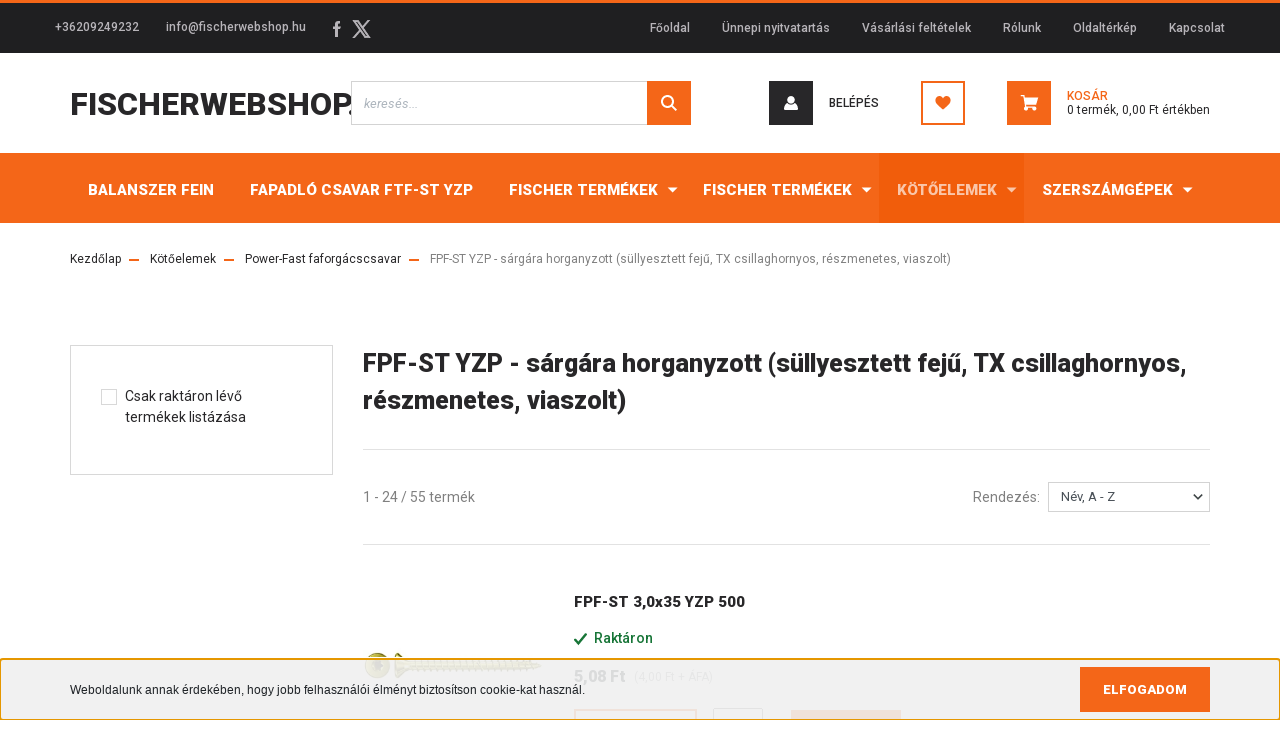

--- FILE ---
content_type: text/html; charset=UTF-8
request_url: https://www.fischerwebshop.hu/kotoelemek/power-fast_faforgacscsavar_1414/fpf-st_yzp_-_sargara_horganyzott_sullyesztett_feju_tx_csillaghornyos_reszmenetes_viaszolt_1497
body_size: 39168
content:
<!DOCTYPE html>
<html lang="hu" dir="ltr">
<head>
    <title>FPF-ST YZP - sárgára horganyzott (süllyesztett fejű, TX csillaghornyos, részmenetes, viaszolt) - Power-Fast faforgácscsavar</title>
    <meta charset="utf-8">
    <meta name="keywords" content="FPF-ST YZP - sárgára horganyzott (süllyesztett fejű, TX csillaghornyos, részmenetes, viaszolt), fischerwebshop">
    <meta name="description" content="FPF-ST YZP - sárgára horganyzott (süllyesztett fejű, TX csillaghornyos, részmenetes, viaszolt) kategória ">
    <meta name="robots" content="index, follow">
    <meta property="og:title" content="" />
    <meta property="og:description" content="" />
    <meta property="og:type" content="website" />
    <meta property="og:url" content="https://www.fischerwebshop.hu/kotoelemek/power-fast_faforgacscsavar_1414/fpf-st_yzp_-_sargara_horganyzott_sullyesztett_feju_tx_csillaghornyos_reszmenetes_viaszolt_1497" />
    <meta property="og:image" content="https://www.fischerwebshop.hu:443/custom/fischerwebshop/image/cache/w1200h628/product/Term%C3%A9k%20k%C3%A9pek/K%C3%B6t%C5%91elemek/653578.jpg.webp?lastmod=0.1673882272" />
    <link href="https://fischerwebshop.cdn.shoprenter.hu/custom/fischerwebshop/image/data/Term%C3%A9k%20k%C3%A9pek/favicon_1.jpg?v=1536075500" rel="icon" />
    <link href="https://fischerwebshop.cdn.shoprenter.hu/custom/fischerwebshop/image/data/Term%C3%A9k%20k%C3%A9pek/favicon_1.jpg?v=1536075500" rel="apple-touch-icon" />
    <base href="https://www.fischerwebshop.hu:443" />
    <meta name="google-site-verification" content="RB_cwYafQVqZuECQ1qosjU_d8xF1xY_xrGsuNm7CxpI" />

    <meta name="viewport" content="width=device-width, initial-scale=1, maximum-scale=1, user-scalable=0">
            <link href="https://www.fischerwebshop.hu/kotoelemek/power-fast_faforgacscsavar_1414/fpf-st_yzp_-_sargara_horganyzott_sullyesztett_feju_tx_csillaghornyos_reszmenetes_viaszolt_1497" rel="canonical">
            <link href="https://www.fischerwebshop.hu/kotoelemek/power-fast_faforgacscsavar_1414/fpf-st_yzp_-_sargara_horganyzott_sullyesztett_feju_tx_csillaghornyos_reszmenetes_viaszolt_1497?page=2" rel="next">
    
            
                <link rel="preconnect" href="https://fonts.googleapis.com">
    <link rel="preconnect" href="https://fonts.gstatic.com" crossorigin>
    <link href="https://fonts.googleapis.com/css2?family=Roboto:ital,wght@0,300;0,400;0,500;0,700;0,900;1,300;1,400;1,500;1,700;1,900&display=swap" rel="stylesheet">
            <link rel="stylesheet" href="https://fischerwebshop.cdn.shoprenter.hu/web/compiled/css/fancybox2.css?v=1769069094" media="screen">
            <link rel="stylesheet" href="https://fischerwebshop.cdn.shoprenter.hu/custom/fischerwebshop/catalog/view/theme/stockholm_global/style/1745914295.1585500970.0.1746259005.css?v=null.1673882272" media="screen">
        <script>
        window.nonProductQuality = 80;
    </script>
    <script src="//ajax.googleapis.com/ajax/libs/jquery/1.10.2/jquery.min.js"></script>
    <script>window.jQuery || document.write('<script src="https://fischerwebshop.cdn.shoprenter.hu/catalog/view/javascript/jquery/jquery-1.10.2.min.js?v=1484139539"><\/script>');</script>
    <script type="text/javascript" src="//cdn.jsdelivr.net/npm/slick-carousel@1.8.1/slick/slick.min.js"></script>

            
            
    

    <!--Header JavaScript codes--><script src="https://fischerwebshop.cdn.shoprenter.hu/web/compiled/js/countdown.js?v=1769069092"></script><script src="https://fischerwebshop.cdn.shoprenter.hu/web/compiled/js/base.js?v=1769069092"></script><script src="https://fischerwebshop.cdn.shoprenter.hu/web/compiled/js/fancybox2.js?v=1769069092"></script><script src="https://fischerwebshop.cdn.shoprenter.hu/web/compiled/js/before_starter2_head.js?v=1769069092"></script><script src="https://fischerwebshop.cdn.shoprenter.hu/web/compiled/js/before_starter2_productpage.js?v=1769069092"></script><script src="https://fischerwebshop.cdn.shoprenter.hu/web/compiled/js/nanobar.js?v=1769069092"></script><script src="https://fischerwebshop.cdn.shoprenter.hu/web/compiled/js/listpage.js?v=1769069092"></script><script src="https://fischerwebshop.cdn.shoprenter.hu/catalog/view/javascript/addtocart/addtocart.js?v=1726839966"></script><!--Header jQuery onLoad scripts--><script>window.countdownFormat='%D:%H:%M:%S';var BASEURL='https://www.fischerwebshop.hu';Currency={"symbol_left":"","symbol_right":" Ft","decimal_place":2,"decimal_point":",","thousand_point":".","currency":"HUF","value":1};function setAutoHelpTitles(){$('.autohelp[title]').each(function(){if(!$(this).parents('.aurora-scroll-mode').length){$(this).attr('rel',$(this).attr('title'));$(this).removeAttr('title');$(this).qtip({content:{text:$(this).attr('rel')},hide:{fixed:true},position:{corner:{target:'topMiddle',tooltip:'bottomMiddle'},adjust:{screen:true}},style:{border:{color:'#cccccc'},background:'#ffffff',width:250}});}});}
var widgetArray=[];$(document).ready(function(){$('.fancybox').fancybox({maxWidth:820,maxHeight:650,afterLoad:function(){wrapCSS=$(this.element).data('fancybox-wrapcss');if(wrapCSS){$('.fancybox-wrap').addClass(wrapCSS);}},helpers:{thumbs:{width:50,height:50}}});$('.fancybox-inline').fancybox({maxWidth:820,maxHeight:650,type:'inline'});setAutoHelpTitles();});$(window).load(function(){});</script><script src="https://fischerwebshop.cdn.shoprenter.hu/web/compiled/js/vue/manifest.bundle.js?v=1769069090"></script><script>var ShopRenter=ShopRenter||{};ShopRenter.onCartUpdate=function(callable){document.addEventListener('cartChanged',callable)};ShopRenter.onItemAdd=function(callable){document.addEventListener('AddToCart',callable)};ShopRenter.onItemDelete=function(callable){document.addEventListener('deleteCart',callable)};ShopRenter.onSearchResultViewed=function(callable){document.addEventListener('AuroraSearchResultViewed',callable)};ShopRenter.onSubscribedForNewsletter=function(callable){document.addEventListener('AuroraSubscribedForNewsletter',callable)};ShopRenter.onCheckoutInitiated=function(callable){document.addEventListener('AuroraCheckoutInitiated',callable)};ShopRenter.onCheckoutShippingInfoAdded=function(callable){document.addEventListener('AuroraCheckoutShippingInfoAdded',callable)};ShopRenter.onCheckoutPaymentInfoAdded=function(callable){document.addEventListener('AuroraCheckoutPaymentInfoAdded',callable)};ShopRenter.onCheckoutOrderConfirmed=function(callable){document.addEventListener('AuroraCheckoutOrderConfirmed',callable)};ShopRenter.onCheckoutOrderPaid=function(callable){document.addEventListener('AuroraOrderPaid',callable)};ShopRenter.onCheckoutOrderPaidUnsuccessful=function(callable){document.addEventListener('AuroraOrderPaidUnsuccessful',callable)};ShopRenter.onProductPageViewed=function(callable){document.addEventListener('AuroraProductPageViewed',callable)};ShopRenter.onMarketingConsentChanged=function(callable){document.addEventListener('AuroraMarketingConsentChanged',callable)};ShopRenter.onCustomerRegistered=function(callable){document.addEventListener('AuroraCustomerRegistered',callable)};ShopRenter.onCustomerLoggedIn=function(callable){document.addEventListener('AuroraCustomerLoggedIn',callable)};ShopRenter.onCustomerUpdated=function(callable){document.addEventListener('AuroraCustomerUpdated',callable)};ShopRenter.onCartPageViewed=function(callable){document.addEventListener('AuroraCartPageViewed',callable)};ShopRenter.customer={"userId":0,"userClientIP":"3.139.80.223","userGroupId":8,"customerGroupTaxMode":"gross","customerGroupPriceMode":"gross_net_tax","email":"","phoneNumber":"","name":{"firstName":"","lastName":""}};ShopRenter.theme={"name":"stockholm_global","family":"stockholm","parent":""};ShopRenter.shop={"name":"fischerwebshop","locale":"hu","currency":{"code":"HUF","rate":1},"domain":"fischerwebshop.myshoprenter.hu"};ShopRenter.page={"route":"product\/list","queryString":"kotoelemek\/power-fast_faforgacscsavar_1414\/fpf-st_yzp_-_sargara_horganyzott_sullyesztett_feju_tx_csillaghornyos_reszmenetes_viaszolt_1497"};ShopRenter.formSubmit=function(form,callback){callback();};let loadedAsyncScriptCount=0;function asyncScriptLoaded(position){loadedAsyncScriptCount++;if(position==='body'){if(document.querySelectorAll('.async-script-tag').length===loadedAsyncScriptCount){if(/complete|interactive|loaded/.test(document.readyState)){document.dispatchEvent(new CustomEvent('asyncScriptsLoaded',{}));}else{document.addEventListener('DOMContentLoaded',()=>{document.dispatchEvent(new CustomEvent('asyncScriptsLoaded',{}));});}}}}</script><script type="text/javascript"src="https://fischerwebshop.cdn.shoprenter.hu/web/compiled/js/vue/customerEventDispatcher.bundle.js?v=1769069090"></script><!--Custom header scripts--><script id="barat_hud_sr_script">if(document.getElementById("fbarat")===null){var hst=document.createElement("script");hst.src="//admin.fogyasztobarat.hu/h-api.js";hst.type="text/javascript";hst.setAttribute("data-id","0JBE3UPU");hst.setAttribute("id","fbarat");var hs=document.getElementById("barat_hud_sr_script");hs.parentNode.insertBefore(hst,hs);}</script>                
            
            <script>window.dataLayer=window.dataLayer||[];function gtag(){dataLayer.push(arguments)};var ShopRenter=ShopRenter||{};ShopRenter.config=ShopRenter.config||{};ShopRenter.config.googleConsentModeDefaultValue="denied";</script>                        <script type="text/javascript" src="https://fischerwebshop.cdn.shoprenter.hu/web/compiled/js/vue/googleConsentMode.bundle.js?v=1769069090"></script>

            
            
            
            
            
    
</head>

<body id="body" class="page-body product-list-body category-list-body show-quantity-in-module show-quantity-in-category stockholm_global-body" role="document">
<div id="fb-root"></div><script>(function(d,s,id){var js,fjs=d.getElementsByTagName(s)[0];if(d.getElementById(id))return;js=d.createElement(s);js.id=id;js.src="//connect.facebook.net/hu_HU/sdk/xfbml.customerchat.js#xfbml=1&version=v2.12&autoLogAppEvents=1";fjs.parentNode.insertBefore(js,fjs);}(document,"script","facebook-jssdk"));</script>
                    

<!-- cached --><div class="Fixed nanobar js-nanobar-first-login">
    <div class="container nanobar-container">
        <div class="row flex-column flex-sm-row">
            <div class="col-12 col-sm-6 col-lg-8 nanobar-text-cookies align-self-center text-sm-left">
                <span style="font-size:12px;"><span style="font-family: Arial, Verdana, sans-serif;">Weboldalunk annak érdekében, hogy jobb felhasználói élményt biztosítson cookie-kat használ.</span></span>
            </div>
            <div class="col-12 col-sm-6 col-lg-4 nanobar-buttons m-sm-0 text-center text-sm-right">
                <a href="" class="btn btn-link nanobar-settings-button js-nanobar-settings-button">
                    
                </a>
                <a href="" class="btn btn-primary nanobar-btn js-nanobar-close-cookies" data-button-save-text="Beállítások mentése">
                    Elfogadom
                </a>
            </div>
        </div>
        <div class="nanobar-cookies js-nanobar-cookies flex-column flex-sm-row text-left pt-3 mt-3" style="display: none;">
            <div class="custom-control custom-checkbox">
                <input id="required_cookies" class="custom-control-input" type="checkbox" name="required_cookies" disabled checked/>
                <label for="required_cookies" class="custom-control-label">
                    
                    <div class="cookies-help-text">
                        
                    </div>
                </label>
            </div>
            <div class="custom-control custom-checkbox">
                <input id="marketing_cookies" class="custom-control-input js-nanobar-marketing-cookies" type="checkbox" name="marketing_cookies"
                         checked />
                <label for="marketing_cookies" class="custom-control-label">
                    
                    <div class="cookies-help-text">
                        
                    </div>
                </label>
            </div>
        </div>
    </div>
</div>

<script>
    (function ($) {
        $(document).ready(function () {
            new AuroraNanobar.FirstLogNanobarCheckbox(jQuery('.js-nanobar-first-login'), 'bottom');
        });
    })(jQuery);
</script>
<!-- /cached -->

                <!-- page-wrap -->

                <div class="page-wrap">
                            
    <header class="sticky-header d-none d-lg-block">
                    <div class="header-top-line">
                <div class="container">
                    <div class="header-top d-flex">
                        <div class="header-top-left d-flex align-items-center">
                                <div id="section-header_contact_stockholm" class="section-wrapper ">
    
    <div class="module content-module section-module section-contact header-section-contact shoprenter-section">
    <div class="module-body section-module-body">
        <div class="contact-wrapper-box d-flex">
                            <div class="header-contact-col header-contact-phone">
                    <a class="header-contact-link" href="tel:+36209249232">
                        +36209249232
                    </a>
                </div>
                                        <div class="header-contact-col header-contact-mail">
                    <a class="header-contact-link" href="mailto:info@fischerwebshop.hu">info@fischerwebshop.hu</a>
                </div>
                        <div class="header-contact-social-box">
                                    <a class="header-contact-link" class="header-social-link" target="_blank" href="https://www.facebook.com/zarlak2001">
                        <i>
                            <svg width="8" height="16" viewBox="0 0 12 24" fill="currentColor" xmlns="https://www.w3.org/2000/svg">
    <path d="M7.5 8.25V5.25C7.5 4.422 8.172 3.75 9 3.75H10.5V0H7.5C5.0145 0 3 2.0145 3 4.5V8.25H0V12H3V24H7.5V12H10.5L12 8.25H7.5Z"/>
</svg>
                        </i>
                    </a>
                                                                                    <a class="header-contact-link" class="header-social-link" target="_blank" href="#">
                        <i>
                            <svg width="19" height="18" viewBox="0 0 19 18" fill="none" xmlns="http://www.w3.org/2000/svg">
    <path d="M11.1271 7.6874L17.3717 0.428571H15.8919L10.4697 6.73131L6.13903 0.428571H1.14411L7.69294 9.95943L1.14411 17.5714H2.62396L8.34992 10.9155L12.9234 17.5714H17.9184L11.1271 7.6874ZM3.15717 1.54258H5.43014L15.8926 16.5081H13.6196L3.15717 1.54258Z" fill="currentColor"/>
    <path fill-rule="evenodd" clip-rule="evenodd" d="M0.329554 0H6.36446L10.5077 6.02992L15.6952 0H18.3056L11.6671 7.71671L18.7327 18H12.6978L8.31178 11.6169L2.82052 18H0.209961L7.15272 9.93012L0.329554 0ZM1.9585 0.857143L8.23299 9.98874L2.07809 17.1429H2.42723L8.38788 10.2141L13.1489 17.1429H17.1038L10.5869 7.65809L16.4375 0.857143H16.0884L10.4316 7.4327L5.91343 0.857143H1.9585ZM2.33455 1.11401H5.65335L16.715 16.9367H13.3962L2.33455 1.11401ZM3.97962 1.97115L13.8428 16.0795H15.07L5.20675 1.97115H3.97962Z" fill="currentColor"/>
</svg>

                        </i>
                    </a>
                                            </div>
        </div>
    </div>
</div>


</div>

                        </div>
                        <div class="header-top-right d-flex ml-auto">
                            <!-- cached -->
    <ul class="nav headermenu-list">
                    <li class="nav-item">
                <a class="nav-link" href="https://www.fischerwebshop.hu"
                    target="_self"
                                        title="Főoldal"
                >
                    Főoldal
                </a>
                            </li>
                    <li class="nav-item">
                <a class="nav-link" href="https://www.fischerwebshop.hu/unnepi_nyitvatartas"
                    target="_self"
                                        title="Ünnepi nyitvatartás"
                >
                    Ünnepi nyitvatartás
                </a>
                            </li>
                    <li class="nav-item">
                <a class="nav-link" href="https://www.fischerwebshop.hu/vasarlasi_feltetelek_5"
                    target="_self"
                                        title="Vásárlási feltételek"
                >
                    Vásárlási feltételek
                </a>
                            </li>
                    <li class="nav-item">
                <a class="nav-link" href="https://www.fischerwebshop.hu/rolunk_21"
                    target="_self"
                                        title="Rólunk"
                >
                    Rólunk
                </a>
                            </li>
                    <li class="nav-item">
                <a class="nav-link" href="https://www.fischerwebshop.hu/index.php?route=information/sitemap"
                    target="_self"
                                        title="Oldaltérkép"
                >
                    Oldaltérkép
                </a>
                            </li>
                    <li class="nav-item">
                <a class="nav-link" href="https://www.fischerwebshop.hu/index.php?route=information/contact"
                    target="_self"
                                        title="Kapcsolat"
                >
                    Kapcsolat
                </a>
                            </li>
            </ul>
    <!-- /cached -->
                            <div class="header-language-currencies d-flex align-items-center">
                                
                                
                            </div>
                        </div>
                    </div>
                </div>
            </div>
            <div class="header-middle-line">
                <div class="container">
                    <div class="header-middle d-flex justify-content-between">
                        <!-- cached -->
    <a class="navbar-brand" href="/">Fischerwebshop.hu</a>
<!-- /cached -->
                                                    
<div class="dropdown search-module d-flex">
    <div class="input-group">
        <input class="form-control disableAutocomplete" type="text" placeholder="keresés..." value=""
               id="filter_keyword" 
               onclick="this.value=(this.value==this.defaultValue)?'':this.value;"/>
        <div class="input-group-append">
            <button class="btn btn-primary" onclick="moduleSearch();">
                <svg width="16" height="16" viewBox="0 0 24 24" fill="currentColor" xmlns="https://www.w3.org/2000/svg">
    <path d="M17.6125 15.4913C18.7935 13.8785 19.4999 11.8975 19.4999 9.74998C19.4999 4.37403 15.1259 0 9.74993 0C4.37398 0 0 4.37403 0 9.74998C0 15.1259 4.37403 19.5 9.74998 19.5C11.8975 19.5 13.8787 18.7934 15.4915 17.6124L21.8789 23.9999L24 21.8788C24 21.8787 17.6125 15.4913 17.6125 15.4913ZM9.74998 16.4999C6.02782 16.4999 3.00001 13.4721 3.00001 9.74998C3.00001 6.02782 6.02782 3.00001 9.74998 3.00001C13.4721 3.00001 16.5 6.02782 16.5 9.74998C16.5 13.4721 13.4721 16.4999 9.74998 16.4999Z"/>
</svg>

            </button>
        </div>
    </div>

    <input type="hidden" id="filter_description" value="1"/>
    <input type="hidden" id="search_shopname" value="fischerwebshop"/>
    <div id="results" class="dropdown-menu search-results p-0"></div>
</div>



                                                <!-- cached -->
    <ul class="nav login-list">
                    <li class="nav-item nav-item-login">
                <a class="nav-link d-flex align-items-center header-middle-link" href="index.php?route=account/login" title="Belépés">
                    <span class="btn d-flex justify-content-center align-items-center nav-item-login-icon header-icon-box">
                        <svg width="14" height="14" viewBox="0 0 24 24" fill="currentColor" xmlns="https://www.w3.org/2000/svg">
    <path d="M18.3622 11.696C16.8819 13.6134 14.6142 14.8278 12 14.8278C9.44882 14.8278 7.11811 13.6134 5.63779 11.696C2.20472 13.901 0 17.7358 0 21.986C0 23.1364 0.88189 23.9992 1.98425 23.9992H21.9843C23.1181 24.0312 24 23.0725 24 21.986C24 17.7358 21.7953 13.8691 18.3622 11.696Z"/>
    <path d="M12 0C8.40945 0 5.51181 2.97194 5.51181 6.58301C5.51181 10.226 8.44094 13.166 12 13.166C15.5591 13.166 18.4882 10.258 18.4882 6.58301C18.4882 2.90803 15.5906 0 12 0Z"/>
</svg>

                    </span>
                    <span class="d-flex login-item-title">
                        Belépés
                    </span>
                </a>
            </li>
            <li class="nav-item nav-item-register d-none">
                <a class="nav-link" href="index.php?route=account/create" title="Regisztráció">
                    Regisztráció
                </a>
            </li>
            </ul>
<!-- /cached -->
                        <hx:include src="/_fragment?_path=_format%3Dhtml%26_locale%3Den%26_controller%3Dmodule%252Fwishlist&amp;_hash=qpunpwPveYp60ln21c%2BQLycY7AcYHoevVl%2FDPrYBFK4%3D"></hx:include>
                        <div id="js-cart" class="d-md-flex align-items-md-center">
                            <hx:include src="/_fragment?_path=_format%3Dhtml%26_locale%3Den%26_controller%3Dmodule%252Fcart&amp;_hash=PN7uAu9Cv6CKC8Gj5ffxrtDBAoOPiSowiloVmTdHcRY%3D"></hx:include>
                        </div>
                    </div>
                </div>
            </div>
            <div class="header-bottom-line">
                <div class="container">
                    <div class="header-bottom">
                        <nav class="navbar navbar-expand-lg justify-content-between">
                            


                    
            <div id="module_category_wrapper" class="module-category-wrapper">
    
    <div id="category" class="module content-module header-position category-module" >
                <div class="module-body">
                        <div id="category-nav">
            


<ul class="nav nav-pills category category-menu sf-menu sf-horizontal builded">
    <li id="cat_1847" class="nav-item item category-list module-list even">
    <a href="https://www.fischerwebshop.hu/balanszer_1847" class="nav-link">
        <span>Balanszer Fein</span>
    </a>
    </li><li id="cat_1850" class="nav-item item category-list module-list odd">
    <a href="https://www.fischerwebshop.hu/fapadlo_csavar_ftf-st_yzp_1850" class="nav-link">
        <span>Fapadló csavar FTF-ST YZP</span>
    </a>
    </li><li id="cat_1107" class="nav-item item category-list module-list parent even">
    <a href="https://www.fischerwebshop.hu/fischer_termekek_1107" class="nav-link">
        <span>Fischer termékek</span>
    </a>
            <ul class="nav flex-column children"><li id="cat_1108" class="nav-item item category-list module-list even">
    <a href="https://www.fischerwebshop.hu/fischer_termekek_1107/terasz_rogzitesek_1108" class="nav-link">
        <span>Terasz rögzítések</span>
    </a>
    </li></ul>
    </li><li id="cat_1146" class="nav-item item category-list module-list parent odd">
    <a href="https://www.fischerwebshop.hu/fischertermekek" class="nav-link">
        <span>Fischer termékek</span>
    </a>
            <ul class="nav flex-column children"><li id="cat_1286" class="nav-item item category-list module-list parent even">
    <a href="https://www.fischerwebshop.hu/fischertermekek/altalanos_rogzitesek_1286" class="nav-link">
        <span>Általános rögzítések</span>
    </a>
            <ul class="nav flex-column children"><li id="cat_1322" class="nav-item item category-list module-list even">
    <a href="https://www.fischerwebshop.hu/fischertermekek/altalanos_rogzitesek_1286/ajtoutkozo_ts_1322" class="nav-link">
        <span>ajtóütköző TS</span>
    </a>
    </li><li id="cat_1292" class="nav-item item category-list module-list odd">
    <a href="https://www.fischerwebshop.hu/fischertermekek/altalanos_rogzitesek_1286/dubel_s_1292" class="nav-link">
        <span>dübel S</span>
    </a>
    </li><li id="cat_1287" class="nav-item item category-list module-list parent even">
    <a href="https://www.fischerwebshop.hu/fischertermekek/altalanos_rogzitesek_1286/dubel_sx_1287" class="nav-link">
        <span>dübel SX Plus</span>
    </a>
            <ul class="nav flex-column children"><li id="cat_1288" class="nav-item item category-list module-list even">
    <a href="https://www.fischerwebshop.hu/fischertermekek/altalanos_rogzitesek_1286/dubel_sx_1287/sx_nylondubel_1288" class="nav-link">
        <span>SX nylondübel</span>
    </a>
    </li><li id="cat_1291" class="nav-item item category-list module-list odd">
    <a href="https://www.fischerwebshop.hu/fischertermekek/altalanos_rogzitesek_1286/dubel_sx_1287/sx_dubel_pozdorjacsavarral_1291" class="nav-link">
        <span>SX – dübel pozdorjacsavarral</span>
    </a>
    </li><li id="cat_1290" class="nav-item item category-list module-list even">
    <a href="https://www.fischerwebshop.hu/fischertermekek/altalanos_rogzitesek_1286/dubel_sx_1287/sx-l_r_dubel_hosszu_peremmel_1290" class="nav-link">
        <span>SX-L R – dübel hosszú, peremmel</span>
    </a>
    </li><li id="cat_1289" class="nav-item item category-list module-list odd">
    <a href="https://www.fischerwebshop.hu/fischertermekek/altalanos_rogzitesek_1286/dubel_sx_1287/sx-l_dubel_hosszu_1289" class="nav-link">
        <span>SX-L – dübel hosszú</span>
    </a>
    </li></ul>
    </li><li id="cat_1293" class="nav-item item category-list module-list parent odd">
    <a href="https://www.fischerwebshop.hu/fischertermekek/altalanos_rogzitesek_1286/dubel-keszletek_1293" class="nav-link">
        <span>dübel-készletek</span>
    </a>
            <ul class="nav flex-column children"><li id="cat_1294" class="nav-item item category-list module-list even">
    <a href="https://www.fischerwebshop.hu/fischertermekek/altalanos_rogzitesek_1286/dubel-keszletek_1293/box_szerelodoboz_1294" class="nav-link">
        <span>Box – szerelődoboz</span>
    </a>
    </li><li id="cat_1295" class="nav-item item category-list module-list odd">
    <a href="https://www.fischerwebshop.hu/fischertermekek/altalanos_rogzitesek_1286/dubel-keszletek_1293/mester-box_1295" class="nav-link">
        <span>Mester-box</span>
    </a>
    </li></ul>
    </li><li id="cat_1729" class="nav-item item category-list module-list even">
    <a href="https://www.fischerwebshop.hu/fischertermekek/altalanos_rogzitesek_1286/duopower_1729" class="nav-link">
        <span>Duopower</span>
    </a>
    </li><li id="cat_1317" class="nav-item item category-list module-list odd">
    <a href="https://www.fischerwebshop.hu/fischertermekek/altalanos_rogzitesek_1286/fem_terpesztodubel_fmd_1317" class="nav-link">
        <span>fém terpesztődübel FMD</span>
    </a>
    </li><li id="cat_1732" class="nav-item item category-list module-list even">
    <a href="https://www.fischerwebshop.hu/fischertermekek/altalanos_rogzitesek_1286/fixtainer_1732" class="nav-link">
        <span>Fixtainer</span>
    </a>
    </li><li id="cat_1321" class="nav-item item category-list module-list odd">
    <a href="https://www.fischerwebshop.hu/fischertermekek/altalanos_rogzitesek_1286/furatjavito_keszlet_fixit_1321" class="nav-link">
        <span>furatjavító készlet FIX.it</span>
    </a>
    </li><li id="cat_1296" class="nav-item item category-list module-list even">
    <a href="https://www.fischerwebshop.hu/fischertermekek/altalanos_rogzitesek_1286/gazbetondubel_sejtbetondubel_gb_1296" class="nav-link">
        <span>gázbetondübel (sejtbetondübel) GB</span>
    </a>
    </li><li id="cat_1326" class="nav-item item category-list module-list odd">
    <a href="https://www.fischerwebshop.hu/fischertermekek/altalanos_rogzitesek_1286/kampok_1326" class="nav-link">
        <span>Kampók</span>
    </a>
    </li><li id="cat_1324" class="nav-item item category-list module-list parent even">
    <a href="https://www.fischerwebshop.hu/fischertermekek/altalanos_rogzitesek_1286/lepcsorogzitesek_tb_1324" class="nav-link">
        <span>lépcsőrögzítések TB</span>
    </a>
            <ul class="nav flex-column children"><li id="cat_1325" class="nav-item item category-list module-list even">
    <a href="https://www.fischerwebshop.hu/fischertermekek/altalanos_rogzitesek_1286/lepcsorogzitesek_tb_1324/tbb_1325" class="nav-link">
        <span>TBB</span>
    </a>
    </li></ul>
    </li><li id="cat_1318" class="nav-item item category-list module-list odd">
    <a href="https://www.fischerwebshop.hu/fischertermekek/altalanos_rogzitesek_1286/muanyag_feszitodubel_m_1318" class="nav-link">
        <span>műanyag feszítődübel M</span>
    </a>
    </li><li id="cat_1320" class="nav-item item category-list module-list even">
    <a href="https://www.fischerwebshop.hu/fischertermekek/altalanos_rogzitesek_1286/rezdubel_ms_1320" class="nav-link">
        <span>Rézdübel MS</span>
    </a>
    </li><li id="cat_1731" class="nav-item item category-list module-list odd">
    <a href="https://www.fischerwebshop.hu/fischertermekek/altalanos_rogzitesek_1286/rodforce_fgd_1731" class="nav-link">
        <span>Rodforce FGD</span>
    </a>
    </li><li id="cat_1319" class="nav-item item category-list module-list even">
    <a href="https://www.fischerwebshop.hu/fischertermekek/altalanos_rogzitesek_1286/sargarezdubel_pa_4_1319" class="nav-link">
        <span>sárgarézdübel PA 4</span>
    </a>
    </li><li id="cat_1316" class="nav-item item category-list module-list odd">
    <a href="https://www.fischerwebshop.hu/fischertermekek/altalanos_rogzitesek_1286/szigeteloanyag_dubel_fid_1316" class="nav-link">
        <span>szigetelőanyag dübel FID</span>
    </a>
    </li><li id="cat_1323" class="nav-item item category-list module-list even">
    <a href="https://www.fischerwebshop.hu/fischertermekek/altalanos_rogzitesek_1286/terpesztopatron_p_9_k_1323" class="nav-link">
        <span>terpesztőpatron P 9 K</span>
    </a>
    </li><li id="cat_1310" class="nav-item item category-list module-list parent odd">
    <a href="https://www.fischerwebshop.hu/fischertermekek/altalanos_rogzitesek_1286/turbo_gazbetondubel_ftp_1310" class="nav-link">
        <span>turbó gázbetondübel FTP</span>
    </a>
            <ul class="nav flex-column children"><li id="cat_1314" class="nav-item item category-list module-list even">
    <a href="https://www.fischerwebshop.hu/fischertermekek/altalanos_rogzitesek_1286/turbo_gazbetondubel_ftp_1310/ftp_ek_behajtoszerszam_muanyag_turbo_gazbetondubelhez_1314" class="nav-link">
        <span>FTP EK – behajtószerszám műanyag turbó gázbetondübelhez</span>
    </a>
    </li><li id="cat_1312" class="nav-item item category-list module-list odd">
    <a href="https://www.fischerwebshop.hu/fischertermekek/altalanos_rogzitesek_1286/turbo_gazbetondubel_ftp_1310/ftp_em_6-lapfeju_behajtohegy_fem_turbo_gazbetondubelhez_1312" class="nav-link">
        <span>FTP EM – 6-lapfejű behajtóhegy fém turbó gázbetondübelhez</span>
    </a>
    </li><li id="cat_1313" class="nav-item item category-list module-list even">
    <a href="https://www.fischerwebshop.hu/fischertermekek/altalanos_rogzitesek_1286/turbo_gazbetondubel_ftp_1310/ftp_k_turbo_gazbetondubel_muanyag_1313" class="nav-link">
        <span>FTP K – turbó gázbetondübel (műanyag)</span>
    </a>
    </li><li id="cat_1311" class="nav-item item category-list module-list odd">
    <a href="https://www.fischerwebshop.hu/fischertermekek/altalanos_rogzitesek_1286/turbo_gazbetondubel_ftp_1310/ftp_m_turbo_gazbetondubel_fem_1311" class="nav-link">
        <span>FTP M – turbó gázbetondübel (fém)</span>
    </a>
    </li><li id="cat_1315" class="nav-item item category-list module-list even">
    <a href="https://www.fischerwebshop.hu/fischertermekek/altalanos_rogzitesek_1286/turbo_gazbetondubel_ftp_1310/m-s_metrikus_dubel_1315" class="nav-link">
        <span>M-S – metrikus dübel</span>
    </a>
    </li></ul>
    </li><li id="cat_1297" class="nav-item item category-list module-list even">
    <a href="https://www.fischerwebshop.hu/fischertermekek/altalanos_rogzitesek_1286/univerzalis_dubel_fu_1297" class="nav-link">
        <span>univerzális dübel FU</span>
    </a>
    </li><li id="cat_1298" class="nav-item item category-list module-list parent odd">
    <a href="https://www.fischerwebshop.hu/fischertermekek/altalanos_rogzitesek_1286/univerzalis_dubel_ux_1298" class="nav-link">
        <span>univerzális dübel UX</span>
    </a>
            <ul class="nav flex-column children"><li id="cat_1302" class="nav-item item category-list module-list even">
    <a href="https://www.fischerwebshop.hu/fischertermekek/altalanos_rogzitesek_1286/univerzalis_dubel_ux_1298/ux_l_r_dubel_hosszu_peremmel_1302" class="nav-link">
        <span>UX L R – dübel hosszú, peremmel</span>
    </a>
    </li><li id="cat_1301" class="nav-item item category-list module-list odd">
    <a href="https://www.fischerwebshop.hu/fischertermekek/altalanos_rogzitesek_1286/univerzalis_dubel_ux_1298/ux_l_dubel_hosszu_1301" class="nav-link">
        <span>UX L – dübel hosszú</span>
    </a>
    </li><li id="cat_1303" class="nav-item item category-list module-list even">
    <a href="https://www.fischerwebshop.hu/fischertermekek/altalanos_rogzitesek_1286/univerzalis_dubel_ux_1298/ux_r_s_dubel_peremmel_csavarral_1303" class="nav-link">
        <span>UX R S – dübel peremmel, csavarral</span>
    </a>
    </li><li id="cat_1300" class="nav-item item category-list module-list odd">
    <a href="https://www.fischerwebshop.hu/fischertermekek/altalanos_rogzitesek_1286/univerzalis_dubel_ux_1298/ux_r_dubel_peremmel_1300" class="nav-link">
        <span>UX R – dübel peremmel</span>
    </a>
    </li><li id="cat_1307" class="nav-item item category-list module-list even">
    <a href="https://www.fischerwebshop.hu/fischertermekek/altalanos_rogzitesek_1286/univerzalis_dubel_ux_1298/ux_rh_w_dubel_korkampoval_1307" class="nav-link">
        <span>UX RH W – dübel körkampóval</span>
    </a>
    </li><li id="cat_1305" class="nav-item item category-list module-list odd">
    <a href="https://www.fischerwebshop.hu/fischertermekek/altalanos_rogzitesek_1286/univerzalis_dubel_ux_1298/ux_rh_dubel_korkampoval_kampo_cinkkel_galvanizalt_acel_1305" class="nav-link">
        <span>UX RH – dübel körkampóval (kampó cinkkel galvanizált acél)</span>
    </a>
    </li><li id="cat_1304" class="nav-item item category-list module-list even">
    <a href="https://www.fischerwebshop.hu/fischertermekek/altalanos_rogzitesek_1286/univerzalis_dubel_ux_1298/ux_s_dubel_csavarral_1304" class="nav-link">
        <span>UX S – dübel, csavarral</span>
    </a>
    </li><li id="cat_1309" class="nav-item item category-list module-list odd">
    <a href="https://www.fischerwebshop.hu/fischertermekek/altalanos_rogzitesek_1286/univerzalis_dubel_ux_1298/ux_wh_oe_w_dubel_szemes_csavarral_1309" class="nav-link">
        <span>UX WH OE W – dübel szemes csavarral</span>
    </a>
    </li><li id="cat_1308" class="nav-item item category-list module-list even">
    <a href="https://www.fischerwebshop.hu/fischertermekek/altalanos_rogzitesek_1286/univerzalis_dubel_ux_1298/ux_wh_w_dubel_kampoval_1308" class="nav-link">
        <span>UX WH W – dübel kampóval</span>
    </a>
    </li><li id="cat_1306" class="nav-item item category-list module-list odd">
    <a href="https://www.fischerwebshop.hu/fischertermekek/altalanos_rogzitesek_1286/univerzalis_dubel_ux_1298/ux_wh_dubel_kampoval_kampo_cinkkel_galvanizalt_acel_1306" class="nav-link">
        <span>UX WH – dübel kampóval (kampó cinkkel galvanizált acél)</span>
    </a>
    </li><li id="cat_1299" class="nav-item item category-list module-list even">
    <a href="https://www.fischerwebshop.hu/fischertermekek/altalanos_rogzitesek_1286/univerzalis_dubel_ux_1298/ux_dubel_1299" class="nav-link">
        <span>UX – dübel</span>
    </a>
    </li></ul>
    </li></ul>
    </li><li id="cat_1416" class="nav-item item category-list module-list parent odd">
    <a href="https://www.fischerwebshop.hu/fischertermekek/epitesi_vegyi_anyagok_1416" class="nav-link">
        <span>Építési vegyi anyagok</span>
    </a>
            <ul class="nav flex-column children"><li id="cat_1421" class="nav-item item category-list module-list parent even">
    <a href="https://www.fischerwebshop.hu/fischertermekek/epitesi_vegyi_anyagok_1416/1-komponensu_pisztolyhab_pup_500_g_b2_1421" class="nav-link">
        <span>1-komponensű pisztolyhab PUP 500 G B2</span>
    </a>
            <ul class="nav flex-column children"><li id="cat_1422" class="nav-item item category-list module-list even">
    <a href="https://www.fischerwebshop.hu/fischertermekek/epitesi_vegyi_anyagok_1416/1-komponensu_pisztolyhab_pup_500_g_b2_1421/pup_500_g_b2_1-komponensu_pisztolyhab_szurke_1422" class="nav-link">
        <span>PUP 500 G B2 – 1-komponensű pisztolyhab, szürke</span>
    </a>
    </li></ul>
    </li><li id="cat_1423" class="nav-item item category-list module-list odd">
    <a href="https://www.fischerwebshop.hu/fischertermekek/epitesi_vegyi_anyagok_1416/1-komponensu_pisztolyhab_pup_750_1423" class="nav-link">
        <span>1-komponensű pisztolyhab PUP 750</span>
    </a>
    </li><li id="cat_1417" class="nav-item item category-list module-list parent even">
    <a href="https://www.fischerwebshop.hu/fischertermekek/epitesi_vegyi_anyagok_1416/1-komponensu_szerelohab_pu_1_1417" class="nav-link">
        <span>1-komponensű szerelőhab PU 1</span>
    </a>
            <ul class="nav flex-column children"><li id="cat_1418" class="nav-item item category-list module-list parent even">
    <a href="https://www.fischerwebshop.hu/fischertermekek/epitesi_vegyi_anyagok_1416/1-komponensu_szerelohab_pu_1_1417/pu_1_1418" class="nav-link">
        <span>PU 1</span>
    </a>
            <ul class="nav flex-column children"><li id="cat_1419" class="nav-item item category-list module-list even">
    <a href="https://www.fischerwebshop.hu/fischertermekek/epitesi_vegyi_anyagok_1416/1-komponensu_szerelohab_pu_1_1417/pu_1_1418/500_1-komponensu_szerelohab_500_ml_1419" class="nav-link">
        <span>500 – 1-komponensű szerelőhab (500 ml)</span>
    </a>
    </li><li id="cat_1420" class="nav-item item category-list module-list odd">
    <a href="https://www.fischerwebshop.hu/fischertermekek/epitesi_vegyi_anyagok_1416/1-komponensu_szerelohab_pu_1_1417/pu_1_1418/750_1-komponensu_szerelohab_750_ml_1420" class="nav-link">
        <span>750 – 1-komponensű szerelőhab (750 ml)</span>
    </a>
    </li></ul>
    </li></ul>
    </li><li id="cat_1426" class="nav-item item category-list module-list parent odd">
    <a href="https://www.fischerwebshop.hu/fischertermekek/epitesi_vegyi_anyagok_1416/2-komponensu_gyorshab_pu_2_1426" class="nav-link">
        <span>2-komponensű gyorshab PU 2</span>
    </a>
            <ul class="nav flex-column children"><li id="cat_1427" class="nav-item item category-list module-list parent even">
    <a href="https://www.fischerwebshop.hu/fischertermekek/epitesi_vegyi_anyagok_1416/2-komponensu_gyorshab_pu_2_1426/402_2_1427" class="nav-link">
        <span>402, 2</span>
    </a>
            <ul class="nav flex-column children"><li id="cat_1428" class="nav-item item category-list module-list parent even">
    <a href="https://www.fischerwebshop.hu/fischertermekek/epitesi_vegyi_anyagok_1416/2-komponensu_gyorshab_pu_2_1426/402_2_1427/403_1428" class="nav-link">
        <span>403</span>
    </a>
            <ul class="nav flex-column children"><li id="cat_1429" class="nav-item item category-list module-list parent even">
    <a href="https://www.fischerwebshop.hu/fischertermekek/epitesi_vegyi_anyagok_1416/2-komponensu_gyorshab_pu_2_1426/402_2_1427/403_1428/pu_2_1429" class="nav-link">
        <span>PU 2</span>
    </a>
            <ul class="nav flex-column children"><li id="cat_1430" class="nav-item item category-list module-list even">
    <a href="https://www.fischerwebshop.hu/fischertermekek/epitesi_vegyi_anyagok_1416/2-komponensu_gyorshab_pu_2_1426/402_2_1427/403_1428/pu_2_1429/402_2-komponensu_gyorshab_1430" class="nav-link">
        <span>402 2-komponensű gyorshab</span>
    </a>
    </li><li id="cat_1431" class="nav-item item category-list module-list odd">
    <a href="https://www.fischerwebshop.hu/fischertermekek/epitesi_vegyi_anyagok_1416/2-komponensu_gyorshab_pu_2_1426/402_2_1427/403_1428/pu_2_1429/403_2-komponensu_rogzitohab_1431" class="nav-link">
        <span>403 2-komponensű rögzítőhab</span>
    </a>
    </li></ul>
    </li></ul>
    </li></ul>
    </li></ul>
    </li><li id="cat_1443" class="nav-item item category-list module-list even">
    <a href="https://www.fischerwebshop.hu/fischertermekek/epitesi_vegyi_anyagok_1416/akril_tomitoanyag_da_1443" class="nav-link">
        <span>akril tömítőanyag DA</span>
    </a>
    </li><li id="cat_1444" class="nav-item item category-list module-list odd">
    <a href="https://www.fischerwebshop.hu/fischertermekek/epitesi_vegyi_anyagok_1416/attetszo_tetotomitoanyag_ddk_1444" class="nav-link">
        <span>áttetsző tetőtömítőanyag DDK</span>
    </a>
    </li><li id="cat_1424" class="nav-item item category-list module-list even">
    <a href="https://www.fischerwebshop.hu/fischertermekek/epitesi_vegyi_anyagok_1416/b1_nehezen_gyullado_pisztolyhab_pufs_750_1424" class="nav-link">
        <span>B1 nehezen gyulladó pisztolyhab PUFS 750</span>
    </a>
    </li><li id="cat_1442" class="nav-item item category-list module-list odd">
    <a href="https://www.fischerwebshop.hu/fischertermekek/epitesi_vegyi_anyagok_1416/b1_nehezen_gyullado_szilikon_dfs_1442" class="nav-link">
        <span>B1 nehezen gyulladó szilikon DFS</span>
    </a>
    </li><li id="cat_1438" class="nav-item item category-list module-list even">
    <a href="https://www.fischerwebshop.hu/fischertermekek/epitesi_vegyi_anyagok_1416/epitoszilikon_db_dbsa_1438" class="nav-link">
        <span>építőszilikon DB, DBSA</span>
    </a>
    </li><li id="cat_1445" class="nav-item item category-list module-list odd">
    <a href="https://www.fischerwebshop.hu/fischertermekek/epitesi_vegyi_anyagok_1416/fekete_tetotomitoanyag_dd_1445" class="nav-link">
        <span>fekete tetőtömítőanyag DD</span>
    </a>
    </li><li id="cat_1432" class="nav-item item category-list module-list parent even">
    <a href="https://www.fischerwebshop.hu/fischertermekek/epitesi_vegyi_anyagok_1416/habpisztolyok_1432" class="nav-link">
        <span>habpisztolyok</span>
    </a>
            <ul class="nav flex-column children"><li id="cat_1434" class="nav-item item category-list module-list even">
    <a href="https://www.fischerwebshop.hu/fischertermekek/epitesi_vegyi_anyagok_1416/habpisztolyok_1432/pup_k2_muanyag_pisztoly_1434" class="nav-link">
        <span>PUP K2 – műanyag pisztoly</span>
    </a>
    </li><li id="cat_1435" class="nav-item item category-list module-list odd">
    <a href="https://www.fischerwebshop.hu/fischertermekek/epitesi_vegyi_anyagok_1416/habpisztolyok_1432/pupm3_fem_pisztoly_1435" class="nav-link">
        <span>PUP M3 – fém pisztoly</span>
    </a>
    </li><li id="cat_1433" class="nav-item item category-list module-list even">
    <a href="https://www.fischerwebshop.hu/fischertermekek/epitesi_vegyi_anyagok_1416/habpisztolyok_1432/pupm4_fem_pisztoly_1433" class="nav-link">
        <span>PUP M4 – fém pisztoly</span>
    </a>
    </li></ul>
    </li><li id="cat_1439" class="nav-item item category-list module-list odd">
    <a href="https://www.fischerwebshop.hu/fischertermekek/epitesi_vegyi_anyagok_1416/nagyhomersekletu_szilikon_dhs_1439" class="nav-link">
        <span>nagyhőmérsékletű szilikon DHS</span>
    </a>
    </li><li id="cat_1425" class="nav-item item category-list module-list even">
    <a href="https://www.fischerwebshop.hu/fischertermekek/epitesi_vegyi_anyagok_1416/pur_ragasztohab_pup_p_750_g_b2_1425" class="nav-link">
        <span>PUR ragasztóhab PUP P 750 G B2</span>
    </a>
    </li><li id="cat_1436" class="nav-item item category-list module-list odd">
    <a href="https://www.fischerwebshop.hu/fischertermekek/epitesi_vegyi_anyagok_1416/purhabtisztitok_1436" class="nav-link">
        <span>PUR habtisztítók</span>
    </a>
    </li><li id="cat_1440" class="nav-item item category-list module-list even">
    <a href="https://www.fischerwebshop.hu/fischertermekek/epitesi_vegyi_anyagok_1416/szaniterszilikon_ds_dssa_1440" class="nav-link">
        <span>szaniterszilikon DS, DSSA</span>
    </a>
    </li><li id="cat_1446" class="nav-item item category-list module-list odd">
    <a href="https://www.fischerwebshop.hu/fischertermekek/epitesi_vegyi_anyagok_1416/szereloragaszto_mk_1446" class="nav-link">
        <span>szerelőragasztó MK</span>
    </a>
    </li><li id="cat_1447" class="nav-item item category-list module-list even">
    <a href="https://www.fischerwebshop.hu/fischertermekek/epitesi_vegyi_anyagok_1416/szerkezetragaszto_kk_1447" class="nav-link">
        <span>szerkezetragasztó KK</span>
    </a>
    </li><li id="cat_1449" class="nav-item item category-list module-list odd">
    <a href="https://www.fischerwebshop.hu/fischertermekek/epitesi_vegyi_anyagok_1416/technikai_spray-k_1449" class="nav-link">
        <span>technikai spray-k</span>
    </a>
    </li><li id="cat_1441" class="nav-item item category-list module-list even">
    <a href="https://www.fischerwebshop.hu/fischertermekek/epitesi_vegyi_anyagok_1416/termeskoszilikon_dns_1441" class="nav-link">
        <span>terméskőszilikon DNS</span>
    </a>
    </li><li id="cat_1448" class="nav-item item category-list module-list odd">
    <a href="https://www.fischerwebshop.hu/fischertermekek/epitesi_vegyi_anyagok_1416/tomitoragaszto_kd_1448" class="nav-link">
        <span>tömítőragasztó KD</span>
    </a>
    </li><li id="cat_1437" class="nav-item item category-list module-list even">
    <a href="https://www.fischerwebshop.hu/fischertermekek/epitesi_vegyi_anyagok_1416/univerzalis_szilikon_dms_1437" class="nav-link">
        <span>univerzális szilikon DMS</span>
    </a>
    </li><li id="cat_1451" class="nav-item item category-list module-list odd">
    <a href="https://www.fischerwebshop.hu/fischertermekek/epitesi_vegyi_anyagok_1416/vizzaro_pisztolyhab_pubs_750_b2_1451" class="nav-link">
        <span>vízzáró pisztolyhab PUBS 750 B2</span>
    </a>
    </li></ul>
    </li><li id="cat_1490" class="nav-item item category-list module-list parent even">
    <a href="https://www.fischerwebshop.hu/fischertermekek/furok_es_szerszamok_1490" class="nav-link">
        <span>Fúrók és szerszámok</span>
    </a>
            <ul class="nav flex-column children"><li id="cat_1824" class="nav-item item category-list module-list even">
    <a href="https://www.fischerwebshop.hu/fischertermekek/furok_es_szerszamok_1490/behajtohegy_gyemantszort_fdb_1824" class="nav-link">
        <span>behajtóhegy gyémántszórt FDB</span>
    </a>
    </li><li id="cat_1822" class="nav-item item category-list module-list odd">
    <a href="https://www.fischerwebshop.hu/fischertermekek/furok_es_szerszamok_1490/behajtohegy_profi_fpb_1822" class="nav-link">
        <span>behajtóhegy profi FPB</span>
    </a>
    </li><li id="cat_1830" class="nav-item item category-list module-list even">
    <a href="https://www.fischerwebshop.hu/fischertermekek/furok_es_szerszamok_1490/behajtoszarak_keszletek_1830" class="nav-link">
        <span>Behajtószárak, készletek</span>
    </a>
    </li><li id="cat_1821" class="nav-item item category-list module-list odd">
    <a href="https://www.fischerwebshop.hu/fischertermekek/furok_es_szerszamok_1490/fafuro_1821" class="nav-link">
        <span>fafúró</span>
    </a>
    </li><li id="cat_1810" class="nav-item item category-list module-list even">
    <a href="https://www.fischerwebshop.hu/fischertermekek/furok_es_szerszamok_1490/kalapacsfuro_sds-plus_ii_pointer_1810" class="nav-link">
        <span>kalapácsfúró SDS-Plus II Pointer</span>
    </a>
    </li><li id="cat_1540" class="nav-item item category-list module-list odd">
    <a href="https://www.fischerwebshop.hu/fischertermekek/furok_es_szerszamok_1490/koffer_hwk_1540" class="nav-link">
        <span>koffer HWK</span>
    </a>
    </li><li id="cat_1491" class="nav-item item category-list module-list even">
    <a href="https://www.fischerwebshop.hu/fischertermekek/furok_es_szerszamok_1490/sds-max_1491" class="nav-link">
        <span>SDS-max</span>
    </a>
    </li><li id="cat_1815" class="nav-item item category-list module-list parent odd">
    <a href="https://www.fischerwebshop.hu/fischertermekek/furok_es_szerszamok_1490/sds-plus_ii_pointer_sds-plus_iv_quattric_kazettaban_1815" class="nav-link">
        <span>SDS-Plus II Pointer, SDS-Plus IV Quattric kazettában</span>
    </a>
            <ul class="nav flex-column children"><li id="cat_1816" class="nav-item item category-list module-list even">
    <a href="https://www.fischerwebshop.hu/fischertermekek/furok_es_szerszamok_1490/sds-plus_ii_pointer_sds-plus_iv_quattric_kazettaban_1815/sds-plus_ii_pointer_kazettaban_1816" class="nav-link">
        <span>SDS-Plus II Pointer kazettában</span>
    </a>
    </li></ul>
    </li><li id="cat_1808" class="nav-item item category-list module-list even">
    <a href="https://www.fischerwebshop.hu/fischertermekek/furok_es_szerszamok_1490/sds-plus_iv_quattric_1808" class="nav-link">
        <span>SDS-Plus IV Quattric</span>
    </a>
    </li><li id="cat_1819" class="nav-item item category-list module-list odd">
    <a href="https://www.fischerwebshop.hu/fischertermekek/furok_es_szerszamok_1490/standard_kozetfuro_hm_1819" class="nav-link">
        <span>standard kőzetfúró HM</span>
    </a>
    </li><li id="cat_1539" class="nav-item item category-list module-list even">
    <a href="https://www.fischerwebshop.hu/fischertermekek/furok_es_szerszamok_1490/szerszamkoffer_1539" class="nav-link">
        <span>szerszámkoffer</span>
    </a>
    </li><li id="cat_1537" class="nav-item item category-list module-list odd">
    <a href="https://www.fischerwebshop.hu/fischertermekek/furok_es_szerszamok_1490/szerszamoslada_wzk_1537" class="nav-link">
        <span>szerszámosláda WZK</span>
    </a>
    </li><li id="cat_1720" class="nav-item item category-list module-list even">
    <a href="https://www.fischerwebshop.hu/fischertermekek/furok_es_szerszamok_1490/tartozekok_utvecsavarozohoz_1720" class="nav-link">
        <span>Tartozékok ütvecsavarozóhoz</span>
    </a>
    </li><li id="cat_1828" class="nav-item item category-list module-list odd">
    <a href="https://www.fischerwebshop.hu/fischertermekek/furok_es_szerszamok_1490/torzios_behajtohegy_maxx_bit_1828" class="nav-link">
        <span>Torziós behajtóhegy MAXX BIT</span>
    </a>
    </li><li id="cat_1507" class="nav-item item category-list module-list even">
    <a href="https://www.fischerwebshop.hu/fischertermekek/furok_es_szerszamok_1490/vesoszarak_sds-max_befogassal_1507" class="nav-link">
        <span>vésőszárak SDS-max befogással</span>
    </a>
    </li><li id="cat_1505" class="nav-item item category-list module-list odd">
    <a href="https://www.fischerwebshop.hu/fischertermekek/furok_es_szerszamok_1490/vesoszarak_sds-plus_befogassal_1505" class="nav-link">
        <span>vésőszárak SDS-Plus befogással</span>
    </a>
    </li></ul>
    </li><li id="cat_1735" class="nav-item item category-list module-list parent odd">
    <a href="https://www.fischerwebshop.hu/fischertermekek/greenline_szortiment_1735" class="nav-link">
        <span>Greenline szortiment</span>
    </a>
            <ul class="nav flex-column children"><li id="cat_1742" class="nav-item item category-list module-list even">
    <a href="https://www.fischerwebshop.hu/fischertermekek/greenline_szortiment_1735/fid_green_szigeteloanyag_dubel_1742" class="nav-link">
        <span>FID GREEN szigetelőanyag dübel</span>
    </a>
    </li><li id="cat_1736" class="nav-item item category-list module-list odd">
    <a href="https://www.fischerwebshop.hu/fischertermekek/greenline_szortiment_1735/fis_green_injektalo_ragaszto_1736" class="nav-link">
        <span>FIS GREEN injektáló ragasztó</span>
    </a>
    </li><li id="cat_1740" class="nav-item item category-list module-list even">
    <a href="https://www.fischerwebshop.hu/fischertermekek/greenline_szortiment_1735/gb_green_porusbeton_dubel_1740" class="nav-link">
        <span>GB GREEN pórusbeton dübel</span>
    </a>
    </li><li id="cat_1739" class="nav-item item category-list module-list odd">
    <a href="https://www.fischerwebshop.hu/fischertermekek/greenline_szortiment_1735/gk_green_gipszkartondubel_1739" class="nav-link">
        <span>GK GREEN gipszkartondübel</span>
    </a>
    </li><li id="cat_1741" class="nav-item item category-list module-list even">
    <a href="https://www.fischerwebshop.hu/fischertermekek/greenline_szortiment_1735/n_green_beutodubel_1741" class="nav-link">
        <span>N GREEN beütődübel</span>
    </a>
    </li><li id="cat_1737" class="nav-item item category-list module-list odd">
    <a href="https://www.fischerwebshop.hu/fischertermekek/greenline_szortiment_1735/sx_green_dubel_1737" class="nav-link">
        <span>SX GREEN dübel</span>
    </a>
    </li><li id="cat_1738" class="nav-item item category-list module-list even">
    <a href="https://www.fischerwebshop.hu/fischertermekek/greenline_szortiment_1735/ux_green_dubel_r_peremmel_1738" class="nav-link">
        <span>UX GREEN dübel (R peremmel)</span>
    </a>
    </li></ul>
    </li><li id="cat_1349" class="nav-item item category-list module-list parent even">
    <a href="https://www.fischerwebshop.hu/fischertermekek/keret-_tok-_es_lecrogzitesek_1349" class="nav-link">
        <span>Keret-, tok- és lécrögzítések</span>
    </a>
            <ul class="nav flex-column children"><li id="cat_1758" class="nav-item item category-list module-list parent even">
    <a href="https://www.fischerwebshop.hu/fischertermekek/keret-_tok-_es_lecrogzitesek_1349/ablakkeretcsavar_ffs_es_ffsz_1758" class="nav-link">
        <span>Ablakkeretcsavar FFS és FFSZ</span>
    </a>
            <ul class="nav flex-column children"><li id="cat_1759" class="nav-item item category-list module-list even">
    <a href="https://www.fischerwebshop.hu/fischertermekek/keret-_tok-_es_lecrogzitesek_1349/ablakkeretcsavar_ffs_es_ffsz_1758/ffs_ablakkeretcsavar_t30_sullyesztett_fejjel_ezustre_cinkezett_acel_1759" class="nav-link">
        <span>FFS – ablakkeretcsavar T30 süllyesztett fejjel, ezüstre cinkezett acél</span>
    </a>
    </li><li id="cat_1760" class="nav-item item category-list module-list odd">
    <a href="https://www.fischerwebshop.hu/fischertermekek/keret-_tok-_es_lecrogzitesek_1349/ablakkeretcsavar_ffs_es_ffsz_1758/ffsz_ablakkeretcsavar_t30_hengeres_fejjel_ezustre_cinkezett_acel_1760" class="nav-link">
        <span>FFSZ – ablakkeretcsavar T30 hengeres fejjel, ezüstre cinkezett acél</span>
    </a>
    </li></ul>
    </li><li id="cat_1754" class="nav-item item category-list module-list parent even">
    <a href="https://www.fischerwebshop.hu/fischertermekek/keret-_tok-_es_lecrogzitesek_1349/allvanyrogzito_s_14_roe_gs_12_1754" class="nav-link">
        <span>Állványrögzítő S 14 ROE + GS 12</span>
    </a>
            <ul class="nav flex-column children"><li id="cat_1767" class="nav-item item category-list module-list even">
    <a href="https://www.fischerwebshop.hu/fischertermekek/keret-_tok-_es_lecrogzitesek_1349/allvanyrogzito_s_14_roe_gs_12_1754/gs_12_szemes_allvanycsavar_cinkkel_galvanizalt_acel_szilardsagi_osztaly_48_1767" class="nav-link">
        <span>GS 12 – szemes állványcsavar cinkkel galvanizált acél, szilárdsági osztály 4.8</span>
    </a>
    </li><li id="cat_1770" class="nav-item item category-list module-list odd">
    <a href="https://www.fischerwebshop.hu/fischertermekek/keret-_tok-_es_lecrogzitesek_1349/allvanyrogzito_s_14_roe_gs_12_1754/s_14_roe_rogzitodubel_1770" class="nav-link">
        <span>S 14 ROE – rögzítődübel</span>
    </a>
    </li><li id="cat_1755" class="nav-item item category-list module-list even">
    <a href="https://www.fischerwebshop.hu/fischertermekek/keret-_tok-_es_lecrogzitesek_1349/allvanyrogzito_s_14_roe_gs_12_1754/s_16_h-r_rogzitodubel_1755" class="nav-link">
        <span>S 16 H-R – rögzítődübel</span>
    </a>
    </li></ul>
    </li><li id="cat_1471" class="nav-item item category-list module-list parent odd">
    <a href="https://www.fischerwebshop.hu/fischertermekek/keret-_tok-_es_lecrogzitesek_1349/beutodubel_n_1471" class="nav-link">
        <span>beütődübel N</span>
    </a>
            <ul class="nav flex-column children"><li id="cat_1474" class="nav-item item category-list module-list even">
    <a href="https://www.fischerwebshop.hu/fischertermekek/keret-_tok-_es_lecrogzitesek_1349/beutodubel_n_1471/n-f_peremes_feju_beutodubel_1474" class="nav-link">
        <span>N-F – peremes fejű beütődübel</span>
    </a>
    </li><li id="cat_1478" class="nav-item item category-list module-list odd">
    <a href="https://www.fischerwebshop.hu/fischertermekek/keret-_tok-_es_lecrogzitesek_1349/beutodubel_n_1471/n-m_beutodubel_m6_csatlakozo_menettel_1478" class="nav-link">
        <span>N-M – beütődübel, M6 csatlakozó menettel</span>
    </a>
    </li><li id="cat_1476" class="nav-item item category-list module-list even">
    <a href="https://www.fischerwebshop.hu/fischertermekek/keret-_tok-_es_lecrogzitesek_1349/beutodubel_n_1471/n-p_a2_lencsefeju_beutodubel_cinkkel_galvanizalt_acel_szegcsavarral_1476" class="nav-link">
        <span>N-P A2 – lencsefejű beütődübel cinkkel galvanizált acél szegcsavarral</span>
    </a>
    </li><li id="cat_1475" class="nav-item item category-list module-list odd">
    <a href="https://www.fischerwebshop.hu/fischertermekek/keret-_tok-_es_lecrogzitesek_1349/beutodubel_n_1471/n-p_lencsefeju_beutodubel_cinkkel_galvanizalt_acel_szegcsavarral_1475" class="nav-link">
        <span>N-P – lencsefejű beütődübel cinkkel galvanizált acél szegcsavarral</span>
    </a>
    </li><li id="cat_1477" class="nav-item item category-list module-list even">
    <a href="https://www.fischerwebshop.hu/fischertermekek/keret-_tok-_es_lecrogzitesek_1349/beutodubel_n_1471/n-pk_beutodubel_lapos_peremmel_uvegszallal_erositett_nylon_szeggel_1477" class="nav-link">
        <span>N-PK – beütődübel, lapos peremmel, üvegszállal erősített nylon szeggel</span>
    </a>
    </li><li id="cat_1473" class="nav-item item category-list module-list odd">
    <a href="https://www.fischerwebshop.hu/fischertermekek/keret-_tok-_es_lecrogzitesek_1349/beutodubel_n_1471/n-s_a2_sullyesztett_feju_beutodubel_korrozioallo_a2_szegcsavarral_z-kereszthoronnyal_1473" class="nav-link">
        <span>N-S A2 – süllyesztett fejű beütődübel korrózióálló A2 szegcsavarral, Z-kereszthoronnyal</span>
    </a>
    </li><li id="cat_1472" class="nav-item item category-list module-list even">
    <a href="https://www.fischerwebshop.hu/fischertermekek/keret-_tok-_es_lecrogzitesek_1349/beutodubel_n_1471/n-s_sullyesztett_feju_beutodubel_cinkkel_galvanizalt_acel_szegcsavarral_z-kereszthoronnyal_1472" class="nav-link">
        <span>N-S – süllyesztett fejű beütődübel cinkkel galvanizált acél szegcsavarral, Z-kereszthoronnyal</span>
    </a>
    </li><li id="cat_1480" class="nav-item item category-list module-list odd">
    <a href="https://www.fischerwebshop.hu/fischertermekek/keret-_tok-_es_lecrogzitesek_1349/beutodubel_n_1471/n-sd_a2_beutodubel_korrozioallo_a2_acelszeggel_tomito_alatettel_1480" class="nav-link">
        <span>N-SD A2 – beütődübel, korrózióálló A2 acélszeggel, tömítő alátéttel</span>
    </a>
    </li></ul>
    </li><li id="cat_1460" class="nav-item item category-list module-list parent even">
    <a href="https://www.fischerwebshop.hu/fischertermekek/keret-_tok-_es_lecrogzitesek_1349/biztonsagi_csavar_1460" class="nav-link">
        <span>biztonsági csavar</span>
    </a>
            <ul class="nav flex-column children"><li id="cat_1463" class="nav-item item category-list module-list even">
    <a href="https://www.fischerwebshop.hu/fischertermekek/keret-_tok-_es_lecrogzitesek_1349/biztonsagi_csavar_1460/hatlapfeju_biztonsagi_csavar_cinkkel_galvanizalt_acel_1463" class="nav-link">
        <span>Hatlapfejű biztonsági csavar, cinkkel galvanizált acél</span>
    </a>
    </li><li id="cat_1464" class="nav-item item category-list module-list odd">
    <a href="https://www.fischerwebshop.hu/fischertermekek/keret-_tok-_es_lecrogzitesek_1349/biztonsagi_csavar_1460/hatlapfeju_biztonsagi_csavar_korrozioallo_a4_acel_1464" class="nav-link">
        <span>Hatlapfejű biztonsági csavar, korrózióálló A4 acél</span>
    </a>
    </li><li id="cat_1461" class="nav-item item category-list module-list even">
    <a href="https://www.fischerwebshop.hu/fischertermekek/keret-_tok-_es_lecrogzitesek_1349/biztonsagi_csavar_1460/sullyesztettfeju_biztonsagi_csavar_cinkkel_galvanizalt_acel_1461" class="nav-link">
        <span>Süllyesztettfejű biztonsági csavar, cinkkel galvanizált acél</span>
    </a>
    </li><li id="cat_1462" class="nav-item item category-list module-list odd">
    <a href="https://www.fischerwebshop.hu/fischertermekek/keret-_tok-_es_lecrogzitesek_1349/biztonsagi_csavar_1460/sullyesztettfeju_biztonsagi_csavar_korrozioallo_a4_acel_1462" class="nav-link">
        <span>Süllyesztettfejű biztonsági csavar, korrózióálló A4 acél</span>
    </a>
    </li></ul>
    </li><li id="cat_1757" class="nav-item item category-list module-list odd">
    <a href="https://www.fischerwebshop.hu/fischertermekek/keret-_tok-_es_lecrogzitesek_1349/fedosapka_adm_asm_1757" class="nav-link">
        <span>Fedősapka ADM, ASM</span>
    </a>
    </li><li id="cat_1465" class="nav-item item category-list module-list even">
    <a href="https://www.fischerwebshop.hu/fischertermekek/keret-_tok-_es_lecrogzitesek_1349/fedosapka_adt_1465" class="nav-link">
        <span>fedősapka ADT</span>
    </a>
    </li><li id="cat_1756" class="nav-item item category-list module-list odd">
    <a href="https://www.fischerwebshop.hu/fischertermekek/keret-_tok-_es_lecrogzitesek_1349/fem_ablakkeretdubel_f-m_1756" class="nav-link">
        <span>Fém ablakkeretdübel F-M</span>
    </a>
    </li><li id="cat_1753" class="nav-item item category-list module-list even">
    <a href="https://www.fischerwebshop.hu/fischertermekek/keret-_tok-_es_lecrogzitesek_1349/gyurus_facsavar_gs_1753" class="nav-link">
        <span>Gyűrűs facsavar GS</span>
    </a>
    </li><li id="cat_1762" class="nav-item item category-list module-list odd">
    <a href="https://www.fischerwebshop.hu/fischertermekek/keret-_tok-_es_lecrogzitesek_1349/onfuro_beallitocsavar_juss_1762" class="nav-link">
        <span>Önfúró beállítócsavar JUSS</span>
    </a>
    </li><li id="cat_1467" class="nav-item item category-list module-list parent even">
    <a href="https://www.fischerwebshop.hu/fischertermekek/keret-_tok-_es_lecrogzitesek_1349/rogzitodubel_s-h-r_1467" class="nav-link">
        <span>rögzítődübel S-H-R</span>
    </a>
            <ul class="nav flex-column children"><li id="cat_1470" class="nav-item item category-list module-list even">
    <a href="https://www.fischerwebshop.hu/fischertermekek/keret-_tok-_es_lecrogzitesek_1349/rogzitodubel_s-h-r_1467/gazbetonfuro_gbs_1470" class="nav-link">
        <span>Gázbetonfúró GBS</span>
    </a>
    </li><li id="cat_1468" class="nav-item item category-list module-list odd">
    <a href="https://www.fischerwebshop.hu/fischertermekek/keret-_tok-_es_lecrogzitesek_1349/rogzitodubel_s-h-r_1467/s-h-r_csavar_nelkul_1468" class="nav-link">
        <span>S-H-R – csavar nélkül</span>
    </a>
    </li><li id="cat_1469" class="nav-item item category-list module-list even">
    <a href="https://www.fischerwebshop.hu/fischertermekek/keret-_tok-_es_lecrogzitesek_1349/rogzitodubel_s-h-r_1467/s-h-rss_eloszerelt_cinkkel_galvanizalt_hatlapfeju_fischer_biztonsagi_csavar_1469" class="nav-link">
        <span>S-H-RSS – előszerelt cinkkel galvanizált hatlapfejű fischer biztonsági csavar</span>
    </a>
    </li></ul>
    </li><li id="cat_1350" class="nav-item item category-list module-list parent odd">
    <a href="https://www.fischerwebshop.hu/fischertermekek/keret-_tok-_es_lecrogzitesek_1349/rogzitodubel_sxr_1350" class="nav-link">
        <span>rögzítődübel SXR</span>
    </a>
            <ul class="nav flex-column children"><li id="cat_1353" class="nav-item item category-list module-list even">
    <a href="https://www.fischerwebshop.hu/fischertermekek/keret-_tok-_es_lecrogzitesek_1349/rogzitodubel_sxr_1350/sxr_rogzitodubel_csavar_nelkul_1353" class="nav-link">
        <span>SXR – rögzítődübel csavar nélkül</span>
    </a>
    </li><li id="cat_1356" class="nav-item item category-list module-list odd">
    <a href="https://www.fischerwebshop.hu/fischertermekek/keret-_tok-_es_lecrogzitesek_1349/rogzitodubel_sxr_1350/sxr-fus_a4_rogzitodubel_hatlapfeju_korrozioallo_a4_acel_peremes_biztonsagi_csavarral_1356" class="nav-link">
        <span>SXR-FUS A4 – rögzítődübel hatlapfejű korrózióálló A4 acél peremes biztonsági csavarral</span>
    </a>
    </li><li id="cat_1752" class="nav-item item category-list module-list even">
    <a href="https://www.fischerwebshop.hu/fischertermekek/keret-_tok-_es_lecrogzitesek_1349/rogzitodubel_sxr_1350/sxr-fus_fvz_rogzitodubel_hatlapfeju_tuzihorganyzott_fvz_acel_peremes_biztonsagi_csavarral_1752" class="nav-link">
        <span>SXR-FUS fvz – rögzítődübel hatlapfejű tűzihorganyzott (fvz) acél peremes biztonsági csavarral</span>
    </a>
    </li><li id="cat_1355" class="nav-item item category-list module-list odd">
    <a href="https://www.fischerwebshop.hu/fischertermekek/keret-_tok-_es_lecrogzitesek_1349/rogzitodubel_sxr_1350/sxr-fus_rogzitodubel_hatlapfeju_cinkkel_galvanizalt_acel_peremes_biztonsagi_csavarral_csavarral_1355" class="nav-link">
        <span>SXR-FUS – rögzítődübel hatlapfejű cinkkel galvanizált acél, peremes biztonsági csavarral csavarral</span>
    </a>
    </li><li id="cat_1352" class="nav-item item category-list module-list even">
    <a href="https://www.fischerwebshop.hu/fischertermekek/keret-_tok-_es_lecrogzitesek_1349/rogzitodubel_sxr_1350/sxr-t_a4_rogzitodubel_sullyesztettfeju_korrozioallo_a4_acel_t40_biztonsagi_csavarral_1352" class="nav-link">
        <span>SXR-T A4 – rögzítődübel süllyesztett­fejű korrózióálló A4 acél T40 biztonsági csavarral</span>
    </a>
    </li><li id="cat_1751" class="nav-item item category-list module-list odd">
    <a href="https://www.fischerwebshop.hu/fischertermekek/keret-_tok-_es_lecrogzitesek_1349/rogzitodubel_sxr_1350/sxr-t_fvz_rogzitodubel_sullyesztettfeju_tuzihorganyzott_fvzt40_biztonsagi_csavarral_1751" class="nav-link">
        <span>SXR-T fvz – rögzítődübel süllyesztettfejű tűzihorganyzott (fvz)T40 biztonsági csavarral</span>
    </a>
    </li><li id="cat_1351" class="nav-item item category-list module-list even">
    <a href="https://www.fischerwebshop.hu/fischertermekek/keret-_tok-_es_lecrogzitesek_1349/rogzitodubel_sxr_1350/sxr-t_rogzitodubel_sullyesztettfeju_cinkkel_galvanizalt_acel_t30_t40_biztonsagi_csavarral_1351" class="nav-link">
        <span>SXR-T – rögzítődübel süllyesztett­fejű, cinkkel galvanizált acél T30, T40 biztonsági csavarral</span>
    </a>
    </li><li id="cat_1354" class="nav-item item category-list module-list odd">
    <a href="https://www.fischerwebshop.hu/fischertermekek/keret-_tok-_es_lecrogzitesek_1349/rogzitodubel_sxr_1350/sxr-z_rogzitodubel_sullyesztettfeju_cinkkel_galvanizalt_acel_pozi_bit_2_3_4_csavarral_1354" class="nav-link">
        <span>SXR-Z – rögzítődübel süllyesztett­fejű cinkkel galvanizált acél (Pozi Bit 2, 3, 4) csavarral</span>
    </a>
    </li></ul>
    </li><li id="cat_1743" class="nav-item item category-list module-list parent even">
    <a href="https://www.fischerwebshop.hu/fischertermekek/keret-_tok-_es_lecrogzitesek_1349/rogzitodubel_sxrl_1743" class="nav-link">
        <span>Rögzítődübel SXRL</span>
    </a>
            <ul class="nav flex-column children"><li id="cat_1750" class="nav-item item category-list module-list even">
    <a href="https://www.fischerwebshop.hu/fischertermekek/keret-_tok-_es_lecrogzitesek_1349/rogzitodubel_sxrl_1743/sxrl_8_csavar_nelkul_1750" class="nav-link">
        <span>SXRL 8 csavar nélkül</span>
    </a>
    </li><li id="cat_1748" class="nav-item item category-list module-list odd">
    <a href="https://www.fischerwebshop.hu/fischertermekek/keret-_tok-_es_lecrogzitesek_1349/rogzitodubel_sxrl_1743/sxrl_wt_dubel_torx_facsavarral_1748" class="nav-link">
        <span>SXRL WT dübel Torx facsavarral</span>
    </a>
    </li><li id="cat_1747" class="nav-item item category-list module-list odd">
    <a href="https://www.fischerwebshop.hu/fischertermekek/keret-_tok-_es_lecrogzitesek_1349/rogzitodubel_sxrl_1743/sxrl-fus_a4_-_rogzitodubel_hatlapfeju_t40_korrozioallo_a4_acelcsavarral_1747" class="nav-link">
        <span>SXRL-FUS A4 - rögzítődübel hatlapfejű T40, korrózióálló A4 acélcsavarral</span>
    </a>
    </li><li id="cat_1746" class="nav-item item category-list module-list even">
    <a href="https://www.fischerwebshop.hu/fischertermekek/keret-_tok-_es_lecrogzitesek_1349/rogzitodubel_sxrl_1743/sxrl-fus_rogzitodubel_hatlapfeju_es_t40_cinkkel_galvanizalt_acelcsavarral_1746" class="nav-link">
        <span>SXRL-FUS rögzítődübel hatlapfejű és T40, cinkkel galvanizált acélcsavarral</span>
    </a>
    </li><li id="cat_1745" class="nav-item item category-list module-list odd">
    <a href="https://www.fischerwebshop.hu/fischertermekek/keret-_tok-_es_lecrogzitesek_1349/rogzitodubel_sxrl_1743/sxrl-t_a4_-_rogzitodubel_sullyesztett_feju_torx_korrozioallo_a4_acelcsavarral_1745" class="nav-link">
        <span>SXRL-T A4 - rögzítődübel süllyesztett fejű, torx, korrózióálló A4 acélcsavarral</span>
    </a>
    </li><li id="cat_1744" class="nav-item item category-list module-list even">
    <a href="https://www.fischerwebshop.hu/fischertermekek/keret-_tok-_es_lecrogzitesek_1349/rogzitodubel_sxrl_1743/sxrl-t_rogzitodubel_sullyesztett_feju_torx_cinkkel_galvanizalt_acelcsavarral_1744" class="nav-link">
        <span>SXRL-T rögzítődübel süllyesztett fejű, torx, cinkkel galvanizált acélcsavarral</span>
    </a>
    </li></ul>
    </li><li id="cat_1454" class="nav-item item category-list module-list parent odd">
    <a href="https://www.fischerwebshop.hu/fischertermekek/keret-_tok-_es_lecrogzitesek_1349/rogzitodubel_sxs_1454" class="nav-link">
        <span>rögzítődübel SXS</span>
    </a>
            <ul class="nav flex-column children"><li id="cat_1457" class="nav-item item category-list module-list even">
    <a href="https://www.fischerwebshop.hu/fischertermekek/keret-_tok-_es_lecrogzitesek_1349/rogzitodubel_sxs_1454/wh_kampo_1457" class="nav-link">
        <span>WH – kampó</span>
    </a>
    </li></ul>
    </li><li id="cat_1761" class="nav-item item category-list module-list even">
    <a href="https://www.fischerwebshop.hu/fischertermekek/keret-_tok-_es_lecrogzitesek_1349/tavolsagtarto_rendszer_thermax_8_es_10_1761" class="nav-link">
        <span>Távolságtartó rendszer Thermax 8 és 10</span>
    </a>
    </li><li id="cat_1357" class="nav-item item category-list module-list parent odd">
    <a href="https://www.fischerwebshop.hu/fischertermekek/keret-_tok-_es_lecrogzitesek_1349/univerzalis_lamellas_rogzitodubel_fur_1357" class="nav-link">
        <span>univerzális lamellás rögzítődübel FUR</span>
    </a>
            <ul class="nav flex-column children"><li id="cat_1453" class="nav-item item category-list module-list even">
    <a href="https://www.fischerwebshop.hu/fischertermekek/keret-_tok-_es_lecrogzitesek_1349/univerzalis_lamellas_rogzitodubel_fur_1357/fur-fus_a4_univerzalis_lamellas_rogzitodubel_korrozioallo_a4_acel_peremmel_hatlapfeju_csavarral_1453" class="nav-link">
        <span>FUR-FUS A4 – univerzális lamellás rögzítődübel, korrózióálló A4 acél, peremmel, hatlapfejű csavarral</span>
    </a>
    </li><li id="cat_1452" class="nav-item item category-list module-list odd">
    <a href="https://www.fischerwebshop.hu/fischertermekek/keret-_tok-_es_lecrogzitesek_1349/univerzalis_lamellas_rogzitodubel_fur_1357/fur-fus_univerzalis_lamellas_rogzitodubel_cinkkel_galvanizalt_acel_peremmel_hatlapfeju_csavarral_1452" class="nav-link">
        <span>FUR-FUS – univerzális lamellás rögzítődübel, cinkkel galvanizált acél peremmel, hatlapfejű csavarral</span>
    </a>
    </li><li id="cat_1361" class="nav-item item category-list module-list even">
    <a href="https://www.fischerwebshop.hu/fischertermekek/keret-_tok-_es_lecrogzitesek_1349/univerzalis_lamellas_rogzitodubel_fur_1357/fur-ss_a4_univerzalis_lamellas_rogzitodubel_hatlapfeju_korrozioallo_a4_acel_biztonsagi_csavarral_1361" class="nav-link">
        <span>FUR-SS A4 – univerzális lamellás rögzítődübel, hatlapfejű korrózióálló A4 acél biztonsági csavarral</span>
    </a>
    </li><li id="cat_1360" class="nav-item item category-list module-list odd">
    <a href="https://www.fischerwebshop.hu/fischertermekek/keret-_tok-_es_lecrogzitesek_1349/univerzalis_lamellas_rogzitodubel_fur_1357/fur-ss_univerzalis_lamellas_rogzitodubel_hatlapfeju_cinkkel_galvanizalt_acel_biztonsagi_csavarral_1360" class="nav-link">
        <span>FUR-SS – univerzális lamellás rögzítődübel, hatlapfejű cinkkel galvanizált acél biztonsági csavarral</span>
    </a>
    </li><li id="cat_1359" class="nav-item item category-list module-list even">
    <a href="https://www.fischerwebshop.hu/fischertermekek/keret-_tok-_es_lecrogzitesek_1349/univerzalis_lamellas_rogzitodubel_fur_1357/fur-t_a4_univerzalis_lamellas_rogzitodubel_korrozioallo_a4_biztonsagi_csavarral_1359" class="nav-link">
        <span>FUR-T A4 – univerzális lamellás rögzítődübel, korrózióálló A4 biztonsági csavarral</span>
    </a>
    </li><li id="cat_1358" class="nav-item item category-list module-list odd">
    <a href="https://www.fischerwebshop.hu/fischertermekek/keret-_tok-_es_lecrogzitesek_1349/univerzalis_lamellas_rogzitodubel_fur_1357/fur-t_univerzalis_lamellas_rogzitodubel_cinkkel_galvanizalt_biztonsagi_csavarral_1358" class="nav-link">
        <span>FUR-T – univerzális lamellás rögzítődübel, cinkkel galvanizált biztonsági csavarral</span>
    </a>
    </li></ul>
    </li><li id="cat_1766" class="nav-item item category-list module-list even">
    <a href="https://www.fischerwebshop.hu/fischertermekek/keret-_tok-_es_lecrogzitesek_1349/univerzalis_tavtartocsavar_asl_1766" class="nav-link">
        <span>Univerzális távtartócsavar ASL</span>
    </a>
    </li></ul>
    </li><li id="cat_1494" class="nav-item item category-list module-list parent odd">
    <a href="https://www.fischerwebshop.hu/fischertermekek/kotestechnika_1494" class="nav-link">
        <span>Kötéstechnika</span>
    </a>
            <ul class="nav flex-column children"><li id="cat_1495" class="nav-item item category-list module-list parent even">
    <a href="https://www.fischerwebshop.hu/fischertermekek/kotestechnika_1494/automata_kotelbilincs_wis_wic_1495" class="nav-link">
        <span>Automata kötélbilincs WIS, WIC</span>
    </a>
            <ul class="nav flex-column children"><li id="cat_1496" class="nav-item item category-list module-list even">
    <a href="https://www.fischerwebshop.hu/fischertermekek/kotestechnika_1494/automata_kotelbilincs_wis_wic_1495/wis_fuggesztokeszlet_szemmel_es_kotelbilinccsel_1496" class="nav-link">
        <span>WIS – függesztőkészlet (szemmel és kötélbilinccsel)</span>
    </a>
    </li></ul>
    </li><li id="cat_1521" class="nav-item item category-list module-list parent odd">
    <a href="https://www.fischerwebshop.hu/fischertermekek/kotestechnika_1494/drotfeszito_1521" class="nav-link">
        <span>Drótfeszítő</span>
    </a>
            <ul class="nav flex-column children"><li id="cat_1522" class="nav-item item category-list module-list even">
    <a href="https://www.fischerwebshop.hu/fischertermekek/kotestechnika_1494/drotfeszito_1521/drotfeszito_temperontveny_es_cinkkel_galvanizalt_acel_1522" class="nav-link">
        <span>Drótfeszítő, temperöntvény és cinkkel galvanizált acél</span>
    </a>
    </li></ul>
    </li><li id="cat_1529" class="nav-item item category-list module-list parent even">
    <a href="https://www.fischerwebshop.hu/fischertermekek/kotestechnika_1494/drotkotel_bilincs_din_741_1529" class="nav-link">
        <span>Drótkötél bilincs DIN 741</span>
    </a>
            <ul class="nav flex-column children"><li id="cat_1530" class="nav-item item category-list module-list even">
    <a href="https://www.fischerwebshop.hu/fischertermekek/kotestechnika_1494/drotkotel_bilincs_din_741_1529/drotkotelbilincs_din_741_cinkkel_galvanizalt_acel_1530" class="nav-link">
        <span>Drótkötélbilincs DIN 741, cinkkel galvanizált acél</span>
    </a>
    </li></ul>
    </li><li id="cat_1527" class="nav-item item category-list module-list parent odd">
    <a href="https://www.fischerwebshop.hu/fischertermekek/kotestechnika_1494/gyurus_anya_din_582_1527" class="nav-link">
        <span>Gyűrűs anya DIN 582</span>
    </a>
            <ul class="nav flex-column children"><li id="cat_1528" class="nav-item item category-list module-list even">
    <a href="https://www.fischerwebshop.hu/fischertermekek/kotestechnika_1494/gyurus_anya_din_582_1527/gyurus_anya_din_582_cinkkel_galvanizalt_acel_1528" class="nav-link">
        <span>Gyűrűs anya DIN 582, cinkkel galvanizált acél</span>
    </a>
    </li></ul>
    </li><li id="cat_1525" class="nav-item item category-list module-list parent even">
    <a href="https://www.fischerwebshop.hu/fischertermekek/kotestechnika_1494/gyurus_csavar_din_580_1525" class="nav-link">
        <span>Gyűrűs csavar DIN 580</span>
    </a>
            <ul class="nav flex-column children"><li id="cat_1526" class="nav-item item category-list module-list even">
    <a href="https://www.fischerwebshop.hu/fischertermekek/kotestechnika_1494/gyurus_csavar_din_580_1525/gyurus_csavar_din_580_cinkkel_galvanizalt_acel_1526" class="nav-link">
        <span>Gyűrűs csavar DIN 580, cinkkel galvanizált acél</span>
    </a>
    </li></ul>
    </li><li id="cat_1517" class="nav-item item category-list module-list parent odd">
    <a href="https://www.fischerwebshop.hu/fischertermekek/kotestechnika_1494/huzalfeszito_nyitott_kampo-kampo_vegekkel_din_1480_1517" class="nav-link">
        <span>Huzalfeszítő nyitott, kampó-kampó végekkel DIN 1480</span>
    </a>
            <ul class="nav flex-column children"><li id="cat_1518" class="nav-item item category-list module-list even">
    <a href="https://www.fischerwebshop.hu/fischertermekek/kotestechnika_1494/huzalfeszito_nyitott_kampo-kampo_vegekkel_din_1480_1517/huzalfeszito_nyitott_kampo-kampo_vegekkel_din_1480_cinkkel_galvanizalt_acel_1518" class="nav-link">
        <span>Huzalfeszítő nyitott, kampó-kampó végekkel DIN 1480, cinkkel galvanizált acél</span>
    </a>
    </li></ul>
    </li><li id="cat_1519" class="nav-item item category-list module-list parent even">
    <a href="https://www.fischerwebshop.hu/fischertermekek/kotestechnika_1494/huzalfeszito_nyitott_kampo-szem_vegekkel_din_1480_1519" class="nav-link">
        <span>Huzalfeszítő nyitott, kampó-szem végekkel DIN 1480</span>
    </a>
            <ul class="nav flex-column children"><li id="cat_1520" class="nav-item item category-list module-list even">
    <a href="https://www.fischerwebshop.hu/fischertermekek/kotestechnika_1494/huzalfeszito_nyitott_kampo-szem_vegekkel_din_1480_1519/huzalfeszito_nyitott_kampo-szem_vegekkel_din_1480_cinkkel_galvanizalt_acel_1520" class="nav-link">
        <span>Huzalfeszítő nyitott, kampó-szem végekkel DIN 1480, cinkkel galvanizált acél</span>
    </a>
    </li></ul>
    </li><li id="cat_1523" class="nav-item item category-list module-list parent odd">
    <a href="https://www.fischerwebshop.hu/fischertermekek/kotestechnika_1494/huzalfeszito_nyitott_szem-szem_vegekkel_din_1480_1523" class="nav-link">
        <span>Huzalfeszítő nyitott, szem-szem végekkel DIN 1480</span>
    </a>
            <ul class="nav flex-column children"><li id="cat_1524" class="nav-item item category-list module-list even">
    <a href="https://www.fischerwebshop.hu/fischertermekek/kotestechnika_1494/huzalfeszito_nyitott_szem-szem_vegekkel_din_1480_1523/huzalfeszito_nyitott_szem-szem_vegekkel_din_1480_cinkkel_galvanizalt_acel_1524" class="nav-link">
        <span>Huzalfeszítő nyitott, szem-szem végekkel DIN 1480, cinkkel galvanizált acél</span>
    </a>
    </li></ul>
    </li><li id="cat_1503" class="nav-item item category-list module-list parent even">
    <a href="https://www.fischerwebshop.hu/fischertermekek/kotestechnika_1494/karabinerek_1503" class="nav-link">
        <span>Karabinerek</span>
    </a>
            <ul class="nav flex-column children"><li id="cat_1506" class="nav-item item category-list module-list even">
    <a href="https://www.fischerwebshop.hu/fischertermekek/kotestechnika_1494/karabinerek_1503/csavaros_tuzoltokarabiner_cinkkel_galvanizalt_acel_1506" class="nav-link">
        <span>Csavaros tűzoltókarabiner, cinkkel galvanizált acél</span>
    </a>
    </li><li id="cat_1504" class="nav-item item category-list module-list even">
    <a href="https://www.fischerwebshop.hu/fischertermekek/kotestechnika_1494/karabinerek_1503/tuzoltokarabiner_din_5299_c_forma_cinkkel_galvanizalt_sm_acel_1504" class="nav-link">
        <span>Tűzoltókarabiner DIN 5299 – C forma, cinkkel galvanizált SM acél</span>
    </a>
    </li></ul>
    </li><li id="cat_1531" class="nav-item item category-list module-list parent even">
    <a href="https://www.fischerwebshop.hu/fischertermekek/kotestechnika_1494/kotelsziv_din_6899_1531" class="nav-link">
        <span>Kötélszív DIN 6899</span>
    </a>
            <ul class="nav flex-column children"><li id="cat_1532" class="nav-item item category-list module-list even">
    <a href="https://www.fischerwebshop.hu/fischertermekek/kotestechnika_1494/kotelsziv_din_6899_1531/kotelsziv_din_6899_b-forma_kozepnehez_cinkkel_galvanizalt_acel_1532" class="nav-link">
        <span>Kötélszív DIN 6899 B-forma (középnehéz), cinkkel galvanizált acél</span>
    </a>
    </li></ul>
    </li><li id="cat_1499" class="nav-item item category-list module-list parent odd">
    <a href="https://www.fischerwebshop.hu/fischertermekek/kotestechnika_1494/kovacsolt_seklik_1499" class="nav-link">
        <span>Kovácsolt seklik</span>
    </a>
            <ul class="nav flex-column children"><li id="cat_1500" class="nav-item item category-list module-list even">
    <a href="https://www.fischerwebshop.hu/fischertermekek/kotestechnika_1494/kovacsolt_seklik_1499/egyenes_sekli_cinkkel_galvanizalt_acel_1500" class="nav-link">
        <span>Egyenes sekli, cinkkel galvanizált acél</span>
    </a>
    </li></ul>
    </li><li id="cat_1511" class="nav-item item category-list module-list parent even">
    <a href="https://www.fischerwebshop.hu/fischertermekek/kotestechnika_1494/lanctoldoszem_1511" class="nav-link">
        <span>Lánctoldószem</span>
    </a>
            <ul class="nav flex-column children"><li id="cat_1512" class="nav-item item category-list module-list even">
    <a href="https://www.fischerwebshop.hu/fischertermekek/kotestechnika_1494/lanctoldoszem_1511/lanctoldoszem_cinkkel_galvanizalt_acel_1512" class="nav-link">
        <span>Lánctoldószem, cinkkel galvanizált acél</span>
    </a>
    </li></ul>
    </li><li id="cat_1513" class="nav-item item category-list module-list parent odd">
    <a href="https://www.fischerwebshop.hu/fischertermekek/kotestechnika_1494/nagyszilardsagu_hegesztett_karika_1513" class="nav-link">
        <span>Nagyszilárdságú hegesztett karika</span>
    </a>
            <ul class="nav flex-column children"><li id="cat_1514" class="nav-item item category-list module-list even">
    <a href="https://www.fischerwebshop.hu/fischertermekek/kotestechnika_1494/nagyszilardsagu_hegesztett_karika_1513/nagyszilardsagu_gyuruk_cinkkel_galvanizalt_acel_1514" class="nav-link">
        <span>Nagyszilárdságú gyűrűk, cinkkel galvanizált acél</span>
    </a>
    </li></ul>
    </li><li id="cat_1515" class="nav-item item category-list module-list parent even">
    <a href="https://www.fischerwebshop.hu/fischertermekek/kotestechnika_1494/s-kampo_1515" class="nav-link">
        <span>S-kampó</span>
    </a>
            <ul class="nav flex-column children"><li id="cat_1516" class="nav-item item category-list module-list even">
    <a href="https://www.fischerwebshop.hu/fischertermekek/kotestechnika_1494/s-kampo_1515/s-kampo_cinkkel_galvanizalt_acel_1516" class="nav-link">
        <span>S-kampó, cinkkel galvanizált acél</span>
    </a>
    </li></ul>
    </li><li id="cat_1498" class="nav-item item category-list module-list even">
    <a href="https://www.fischerwebshop.hu/fischertermekek/kotestechnika_1494/wi_drotkotel_cinkkel_galvanizalt_acel_1498" class="nav-link">
        <span>WI – drótkötél, cinkkel galvanizált acél</span>
    </a>
    </li></ul>
    </li><li id="cat_1541" class="nav-item item category-list module-list parent even">
    <a href="https://www.fischerwebshop.hu/fischertermekek/onkiszolgalo_bliszteres_kiszerelesek_1541" class="nav-link">
        <span>Önkiszolgáló bliszteres kiszerelések</span>
    </a>
            <ul class="nav flex-column children"><li id="cat_1831" class="nav-item item category-list module-list parent even">
    <a href="https://www.fischerwebshop.hu/fischertermekek/onkiszolgalo_bliszteres_kiszerelesek_1541/dubelek_csavar_nelkul_1831" class="nav-link">
        <span>Dübelek csavar nélkül</span>
    </a>
            <ul class="nav flex-column children"><li id="cat_1832" class="nav-item item category-list module-list even">
    <a href="https://www.fischerwebshop.hu/fischertermekek/onkiszolgalo_bliszteres_kiszerelesek_1541/dubelek_csavar_nelkul_1831/fischer_duopower_csavar_nelkul_1832" class="nav-link">
        <span>fischer Duopower csavar nélkül</span>
    </a>
    </li></ul>
    </li><li id="cat_1542" class="nav-item item category-list module-list parent odd">
    <a href="https://www.fischerwebshop.hu/fischertermekek/onkiszolgalo_bliszteres_kiszerelesek_1541/dubelek_csavarral_1542" class="nav-link">
        <span>Dübelek csavarral</span>
    </a>
            <ul class="nav flex-column children"><li id="cat_1835" class="nav-item item category-list module-list even">
    <a href="https://www.fischerwebshop.hu/fischertermekek/onkiszolgalo_bliszteres_kiszerelesek_1541/dubelek_csavarral_1542/duotec_csavarral_1835" class="nav-link">
        <span>Duotec csavarral</span>
    </a>
    </li><li id="cat_1834" class="nav-item item category-list module-list odd">
    <a href="https://www.fischerwebshop.hu/fischertermekek/onkiszolgalo_bliszteres_kiszerelesek_1541/dubelek_csavarral_1542/fid_szigeteloanyag_dubel_csavar_nelkul_1834" class="nav-link">
        <span>FID – szigetelőanyag dübel, csavar nélkül</span>
    </a>
    </li><li id="cat_1833" class="nav-item item category-list module-list even">
    <a href="https://www.fischerwebshop.hu/fischertermekek/onkiszolgalo_bliszteres_kiszerelesek_1541/dubelek_csavarral_1542/fischer_duopower_csavarral_1833" class="nav-link">
        <span>Fischer Duopower csavarral</span>
    </a>
    </li><li id="cat_1548" class="nav-item item category-list module-list odd">
    <a href="https://www.fischerwebshop.hu/fischertermekek/onkiszolgalo_bliszteres_kiszerelesek_1541/dubelek_csavarral_1542/gk_gipszkartondubel_behajtoszerszammal_csavar_nelkul_1548" class="nav-link">
        <span>GK – gipszkartondübel, behajtószerszámmal, csavar nélkül</span>
    </a>
    </li><li id="cat_1545" class="nav-item item category-list module-list even">
    <a href="https://www.fischerwebshop.hu/fischertermekek/onkiszolgalo_bliszteres_kiszerelesek_1541/dubelek_csavarral_1542/gk_gkm_gipszkartondubel_facsavarral_1545" class="nav-link">
        <span>GK, GKM – gipszkartondübel facsavarral</span>
    </a>
    </li><li id="cat_1543" class="nav-item item category-list module-list odd">
    <a href="https://www.fischerwebshop.hu/fischertermekek/onkiszolgalo_bliszteres_kiszerelesek_1541/dubelek_csavarral_1542/hm_ureges_femdubel_metrikus_csavarral_1543" class="nav-link">
        <span>HM – üreges fémdübel metrikus csavarral</span>
    </a>
    </li><li id="cat_1544" class="nav-item item category-list module-list even">
    <a href="https://www.fischerwebshop.hu/fischertermekek/onkiszolgalo_bliszteres_kiszerelesek_1541/dubelek_csavarral_1542/kd_billenohorog_1544" class="nav-link">
        <span>KD – billenőhorog</span>
    </a>
    </li><li id="cat_1547" class="nav-item item category-list module-list odd">
    <a href="https://www.fischerwebshop.hu/fischertermekek/onkiszolgalo_bliszteres_kiszerelesek_1541/dubelek_csavarral_1542/pd_lapdubel_facsavarral_1547" class="nav-link">
        <span>PD – lapdübel facsavarral</span>
    </a>
    </li></ul>
    </li><li id="cat_1553" class="nav-item item category-list module-list parent even">
    <a href="https://www.fischerwebshop.hu/fischertermekek/onkiszolgalo_bliszteres_kiszerelesek_1541/dubelek_kampokkal_1553" class="nav-link">
        <span>Dübelek kampókkal</span>
    </a>
            <ul class="nav flex-column children"><li id="cat_1845" class="nav-item item category-list module-list even">
    <a href="https://www.fischerwebshop.hu/fischertermekek/onkiszolgalo_bliszteres_kiszerelesek_1541/dubelek_kampokkal_1553/duotec_kampokkal_1845" class="nav-link">
        <span>Duotec kampókkal</span>
    </a>
    </li><li id="cat_1557" class="nav-item item category-list module-list odd">
    <a href="https://www.fischerwebshop.hu/fischertermekek/onkiszolgalo_bliszteres_kiszerelesek_1541/dubelek_kampokkal_1553/gk_gipszkartondubel_kampoval_1557" class="nav-link">
        <span>GK – gipszkartondübel kampóval</span>
    </a>
    </li><li id="cat_1555" class="nav-item item category-list module-list even">
    <a href="https://www.fischerwebshop.hu/fischertermekek/onkiszolgalo_bliszteres_kiszerelesek_1541/dubelek_kampokkal_1553/hm_ureges_femdubel_kampoval_1555" class="nav-link">
        <span>HM – üreges fémdübel kampóval</span>
    </a>
    </li><li id="cat_1556" class="nav-item item category-list module-list odd">
    <a href="https://www.fischerwebshop.hu/fischertermekek/onkiszolgalo_bliszteres_kiszerelesek_1541/dubelek_kampokkal_1553/kdh_fem_billenohorog_felkorkampoval_1556" class="nav-link">
        <span>KDH – fém billenőhorog félkörkampóval</span>
    </a>
    </li><li id="cat_1554" class="nav-item item category-list module-list even">
    <a href="https://www.fischerwebshop.hu/fischertermekek/onkiszolgalo_bliszteres_kiszerelesek_1541/dubelek_kampokkal_1553/sxr_rogzitodubel_kampoval_1554" class="nav-link">
        <span>SXR – rögzítődübel kampóval</span>
    </a>
    </li></ul>
    </li><li id="cat_1561" class="nav-item item category-list module-list parent odd">
    <a href="https://www.fischerwebshop.hu/fischertermekek/onkiszolgalo_bliszteres_kiszerelesek_1541/egyeb_muanyag_dubelek_1561" class="nav-link">
        <span>Egyéb műanyag dübelek</span>
    </a>
            <ul class="nav flex-column children"><li id="cat_1562" class="nav-item item category-list module-list even">
    <a href="https://www.fischerwebshop.hu/fischertermekek/onkiszolgalo_bliszteres_kiszerelesek_1541/egyeb_muanyag_dubelek_1561/poliamid_noname_dubel_1562" class="nav-link">
        <span>Poliamid „Noname” – dübel</span>
    </a>
    </li></ul>
    </li><li id="cat_1558" class="nav-item item category-list module-list parent even">
    <a href="https://www.fischerwebshop.hu/fischertermekek/onkiszolgalo_bliszteres_kiszerelesek_1541/szaniter_es_specialis_rogzitesek_1558" class="nav-link">
        <span>Szaniter és speciális rögzítések</span>
    </a>
            <ul class="nav flex-column children"><li id="cat_1559" class="nav-item item category-list module-list even">
    <a href="https://www.fischerwebshop.hu/fischertermekek/onkiszolgalo_bliszteres_kiszerelesek_1541/szaniter_es_specialis_rogzitesek_1558/skl_m_k_tukor_rogzito_keszlet_1559" class="nav-link">
        <span>SKL M K – tükör rögzítő készlet</span>
    </a>
    </li><li id="cat_1560" class="nav-item item category-list module-list odd">
    <a href="https://www.fischerwebshop.hu/fischertermekek/onkiszolgalo_bliszteres_kiszerelesek_1541/szaniter_es_specialis_rogzitesek_1558/ts_ajtoutkozo_1560" class="nav-link">
        <span>TS – ajtóütköző</span>
    </a>
    </li></ul>
    </li></ul>
    </li><li id="cat_1225" class="nav-item item category-list module-list parent odd">
    <a href="https://www.fischerwebshop.hu/fischertermekek/ragasztott_rogzitesek_1225" class="nav-link">
        <span>Ragasztott rögzítések</span>
    </a>
            <ul class="nav flex-column children"><li id="cat_1728" class="nav-item item category-list module-list even">
    <a href="https://www.fischerwebshop.hu/fischertermekek/ragasztott_rogzitesek_1225/anyacsavar_es_alatet_1728" class="nav-link">
        <span>Anyacsavar és alátét</span>
    </a>
    </li><li id="cat_1264" class="nav-item item category-list module-list odd">
    <a href="https://www.fischerwebshop.hu/fischertermekek/ragasztott_rogzitesek_1225/atmenoszerelesu_injektalt_szitahuvely_fis_h_k_1264" class="nav-link">
        <span>Átmenőszerelésű injektált szitahüvely FIS H K</span>
    </a>
    </li><li id="cat_1278" class="nav-item item category-list module-list parent even">
    <a href="https://www.fischerwebshop.hu/fischertermekek/ragasztott_rogzitesek_1225/betonacel_csatlakozasok_1278" class="nav-link">
        <span>betonacél csatlakozások</span>
    </a>
            <ul class="nav flex-column children"><li id="cat_1283" class="nav-item item category-list module-list even">
    <a href="https://www.fischerwebshop.hu/fischertermekek/ragasztott_rogzitesek_1225/betonacel_csatlakozasok_1278/fischer_ragaszto_koffer_betonacel_csatlakozasokhoz_1283" class="nav-link">
        <span>fischer ragasztó koffer betonacél csatlakozásokhoz</span>
    </a>
    </li><li id="cat_1279" class="nav-item item category-list module-list odd">
    <a href="https://www.fischerwebshop.hu/fischertermekek/ragasztott_rogzitesek_1225/betonacel_csatlakozasok_1278/furosablon_1279" class="nav-link">
        <span>Fúrósablon</span>
    </a>
    </li><li id="cat_1281" class="nav-item item category-list module-list even">
    <a href="https://www.fischerwebshop.hu/fischertermekek/ragasztott_rogzitesek_1225/betonacel_csatlakozasok_1278/injektalo_fuvoka_1215_mm-es_furatokhoz_1281" class="nav-link">
        <span>Injektáló fúvóka 12–15 mm-es furatokhoz</span>
    </a>
    </li><li id="cat_1280" class="nav-item item category-list module-list odd">
    <a href="https://www.fischerwebshop.hu/fischertermekek/ragasztott_rogzitesek_1225/betonacel_csatlakozasok_1278/tisztitokefe_-_m8_csatlakozomenettel_1280" class="nav-link">
        <span>Tisztítókefe - M8 csatlakozómenettel</span>
    </a>
    </li><li id="cat_1282" class="nav-item item category-list module-list even">
    <a href="https://www.fischerwebshop.hu/fischertermekek/ragasztott_rogzitesek_1225/betonacel_csatlakozasok_1278/vesoszar_sds-max_felulet_erdesito_1282" class="nav-link">
        <span>Vésőszár SDS-max felület érdesítő</span>
    </a>
    </li></ul>
    </li><li id="cat_1269" class="nav-item item category-list module-list parent odd">
    <a href="https://www.fischerwebshop.hu/fischertermekek/ragasztott_rogzitesek_1225/burkolatmegerosito_horog_vbs_8_1269" class="nav-link">
        <span>burkolatmegerősítő horog VBS 8</span>
    </a>
            <ul class="nav flex-column children"><li id="cat_1271" class="nav-item item category-list module-list even">
    <a href="https://www.fischerwebshop.hu/fischertermekek/ragasztott_rogzitesek_1225/burkolatmegerosito_horog_vbs_8_1269/nagynyomasu_pneumatikus_pisztoly_1271" class="nav-link">
        <span>Nagynyomású pneumatikus pisztoly</span>
    </a>
    </li><li id="cat_1270" class="nav-item item category-list module-list odd">
    <a href="https://www.fischerwebshop.hu/fischertermekek/ragasztott_rogzitesek_1225/burkolatmegerosito_horog_vbs_8_1269/vbs8_tisztitoszet_1270" class="nav-link">
        <span>VBS 8 tisztítószet</span>
    </a>
    </li></ul>
    </li><li id="cat_1727" class="nav-item item category-list module-list even">
    <a href="https://www.fischerwebshop.hu/fischertermekek/ragasztott_rogzitesek_1225/fcc_beton_tuske_1727" class="nav-link">
        <span>FCC – beton tüske</span>
    </a>
    </li><li id="cat_1237" class="nav-item item category-list module-list parent odd">
    <a href="https://www.fischerwebshop.hu/fischertermekek/ragasztott_rogzitesek_1225/fsb_superbond-rendszer_1237" class="nav-link">
        <span>FSB Superbond-rendszer</span>
    </a>
            <ul class="nav flex-column children"><li id="cat_1238" class="nav-item item category-list module-list even">
    <a href="https://www.fischerwebshop.hu/fischertermekek/ragasztott_rogzitesek_1225/fsb_superbond-rendszer_1237/fis_sb_superbond_ragaszto_2_db_keveroszar_1238" class="nav-link">
        <span>FIS SB Superbond ragasztó + 2 db keverőszár</span>
    </a>
    </li><li id="cat_1240" class="nav-item item category-list module-list odd">
    <a href="https://www.fischerwebshop.hu/fischertermekek/ragasztott_rogzitesek_1225/fsb_superbond-rendszer_1237/rsb_mini_ragasztopatron_1240" class="nav-link">
        <span>RSB mini ragasztópatron</span>
    </a>
    </li><li id="cat_1239" class="nav-item item category-list module-list even">
    <a href="https://www.fischerwebshop.hu/fischertermekek/ragasztott_rogzitesek_1225/fsb_superbond-rendszer_1237/rsb_ragasztopatron_1239" class="nav-link">
        <span>RSB ragasztópatron</span>
    </a>
    </li></ul>
    </li><li id="cat_1234" class="nav-item item category-list module-list parent even">
    <a href="https://www.fischerwebshop.hu/fischertermekek/ragasztott_rogzitesek_1225/highbond_dinamikus_dubel_fhb_dyn_1234" class="nav-link">
        <span>Highbond dinamikus dübel FHB dyn</span>
    </a>
            <ul class="nav flex-column children"><li id="cat_1236" class="nav-item item category-list module-list odd">
    <a href="https://www.fischerwebshop.hu/fischertermekek/ragasztott_rogzitesek_1225/highbond_dinamikus_dubel_fhb_dyn_1234/kozpontosito_ek_fej_folotti_szereleshez_1236" class="nav-link">
        <span>központosító ék fej fölötti szereléshez</span>
    </a>
    </li></ul>
    </li><li id="cat_1233" class="nav-item item category-list module-list odd">
    <a href="https://www.fischerwebshop.hu/fischertermekek/ragasztott_rogzitesek_1225/highbond_ragaszto_fis_hb_1233" class="nav-link">
        <span>Highbond ragasztó FIS HB</span>
    </a>
    </li><li id="cat_1226" class="nav-item item category-list module-list parent even">
    <a href="https://www.fischerwebshop.hu/fischertermekek/ragasztott_rogzitesek_1225/highbond_ragasztott_dubel_fhb_ii_1226" class="nav-link">
        <span>Highbond ragasztott dübel FHB II</span>
    </a>
            <ul class="nav flex-column children"><li id="cat_1230" class="nav-item item category-list module-list even">
    <a href="https://www.fischerwebshop.hu/fischertermekek/ragasztott_rogzitesek_1225/highbond_ragasztott_dubel_fhb_ii_1226/fhb_ii-a_l_highbond_ragasztott_dubel_hosszu_cinkkel_galvanizalt_acel_1230" class="nav-link">
        <span>FHB II-A L – Highbond ragasztott dübel (hosszú), cinkkel galvanizált acél</span>
    </a>
    </li><li id="cat_1722" class="nav-item item category-list module-list odd">
    <a href="https://www.fischerwebshop.hu/fischertermekek/ragasztott_rogzitesek_1225/highbond_ragasztott_dubel_fhb_ii_1226/fhb_ii-a_l_highbond_ragasztott_dubel_hosszu_korrozioallo_a4_acel_1722" class="nav-link">
        <span>FHB II-A L – Highbond ragasztott dübel (hosszú), korrózióálló A4 acél</span>
    </a>
    </li><li id="cat_1231" class="nav-item item category-list module-list even">
    <a href="https://www.fischerwebshop.hu/fischertermekek/ragasztott_rogzitesek_1225/highbond_ragasztott_dubel_fhb_ii_1226/fhb_ii-a_l_highbond_ragasztott_dubel_hosszu_novelt_korrozioallosagu_acel_1231" class="nav-link">
        <span>FHB II-A L – Highbond ragasztott dübel (hosszú), növelt korrózióállóságú acél</span>
    </a>
    </li><li id="cat_1227" class="nav-item item category-list module-list odd">
    <a href="https://www.fischerwebshop.hu/fischertermekek/ragasztott_rogzitesek_1225/highbond_ragasztott_dubel_fhb_ii_1226/fhb_ii-a_s_highbond_ragasztott_dubel_standard_cinkkel_galvanizalt_acel_1227" class="nav-link">
        <span>FHB II-A S – Highbond ragasztott dübel (standard) cinkkel galvanizált acél</span>
    </a>
    </li><li id="cat_1228" class="nav-item item category-list module-list even">
    <a href="https://www.fischerwebshop.hu/fischertermekek/ragasztott_rogzitesek_1225/highbond_ragasztott_dubel_fhb_ii_1226/fhb_ii-a_s_highbond_ragasztott_dubel_standard_korrozioallo_a4_acel_1228" class="nav-link">
        <span>FHB II-A S – Highbond ragasztott dübel (standard) korrózióálló A4 acél</span>
    </a>
    </li><li id="cat_1229" class="nav-item item category-list module-list odd">
    <a href="https://www.fischerwebshop.hu/fischertermekek/ragasztott_rogzitesek_1225/highbond_ragasztott_dubel_fhb_ii_1226/fhb_ii-a_s_highbond_ragasztott_dubel_standard_novelt_korrozioallosagu_acel_1229" class="nav-link">
        <span>FHB II-A S – Highbond ragasztott dübel (standard) növelt korrózióállóságú acél</span>
    </a>
    </li><li id="cat_1232" class="nav-item item category-list module-list even">
    <a href="https://www.fischerwebshop.hu/fischertermekek/ragasztott_rogzitesek_1225/highbond_ragasztott_dubel_fhb_ii_1226/fhb_ii-p_beutopatron_1232" class="nav-link">
        <span>FHB II-P – beütőpatron</span>
    </a>
    </li><li id="cat_1723" class="nav-item item category-list module-list odd">
    <a href="https://www.fischerwebshop.hu/fischertermekek/ragasztott_rogzitesek_1225/highbond_ragasztott_dubel_fhb_ii_1226/ra-sds_szereloszerszam_1723" class="nav-link">
        <span>RA-SDS szerelőszerszám</span>
    </a>
    </li></ul>
    </li><li id="cat_1241" class="nav-item item category-list module-list odd">
    <a href="https://www.fischerwebshop.hu/fischertermekek/ragasztott_rogzitesek_1225/injektalo_ragaszto_fis_em_1241" class="nav-link">
        <span>injektáló ragasztó FIS EM</span>
    </a>
    </li><li id="cat_1255" class="nav-item item category-list module-list even">
    <a href="https://www.fischerwebshop.hu/fischertermekek/ragasztott_rogzitesek_1225/injektalo_ragasztok_fis_p_1255" class="nav-link">
        <span>injektáló ragasztók FIS P</span>
    </a>
    </li><li id="cat_1253" class="nav-item item category-list module-list odd">
    <a href="https://www.fischerwebshop.hu/fischertermekek/ragasztott_rogzitesek_1225/injektalo_ragasztok_fis_v_1253" class="nav-link">
        <span>injektáló ragasztók FIS V</span>
    </a>
    </li><li id="cat_1254" class="nav-item item category-list module-list even">
    <a href="https://www.fischerwebshop.hu/fischertermekek/ragasztott_rogzitesek_1225/injektalo_ragasztok_fis_vs_1254" class="nav-link">
        <span>injektáló ragasztók FIS VS</span>
    </a>
    </li><li id="cat_1265" class="nav-item item category-list module-list parent odd">
    <a href="https://www.fischerwebshop.hu/fischertermekek/ragasztott_rogzitesek_1225/injektalo_rogzites_sejtbetonba_ytong_pbb_1265" class="nav-link">
        <span>injektáló rögzítés sejtbetonba (Ytong) PBB</span>
    </a>
            <ul class="nav flex-column children"><li id="cat_1266" class="nav-item item category-list module-list even">
    <a href="https://www.fischerwebshop.hu/fischertermekek/ragasztott_rogzitesek_1225/injektalo_rogzites_sejtbetonba_ytong_pbb_1265/pbb_konuszfuro_1266" class="nav-link">
        <span>PBB – kónuszfúró</span>
    </a>
    </li><li id="cat_1267" class="nav-item item category-list module-list odd">
    <a href="https://www.fischerwebshop.hu/fischertermekek/ragasztott_rogzitesek_1225/injektalo_rogzites_sejtbetonba_ytong_pbb_1265/pbz_kozpontosito_huvely_1267" class="nav-link">
        <span>PBZ – központosító hüvely</span>
    </a>
    </li></ul>
    </li><li id="cat_1256" class="nav-item item category-list module-list parent even">
    <a href="https://www.fischerwebshop.hu/fischertermekek/ragasztott_rogzitesek_1225/injektalo_rogzitesek_tartozekai_1256" class="nav-link">
        <span>injektáló rögzítések tartozékai</span>
    </a>
            <ul class="nav flex-column children"><li id="cat_1260" class="nav-item item category-list module-list even">
    <a href="https://www.fischerwebshop.hu/fischertermekek/ragasztott_rogzitesek_1225/injektalo_rogzitesek_tartozekai_1256/abg_kezi_furatkifujo_pumpa_1260" class="nav-link">
        <span>ABG – kézi furatkifújó pumpa</span>
    </a>
    </li><li id="cat_1263" class="nav-item item category-list module-list odd">
    <a href="https://www.fischerwebshop.hu/fischertermekek/ragasztott_rogzitesek_1225/injektalo_rogzitesek_tartozekai_1256/fis_e_injektalt_kulso-belso_menetes_csap_cinkkel_galvanizalt_acel_1263" class="nav-link">
        <span>FIS E – injektált külső-belső menetes csap, cinkkel galvanizált acél</span>
    </a>
    </li><li id="cat_1258" class="nav-item item category-list module-list even">
    <a href="https://www.fischerwebshop.hu/fischertermekek/ragasztott_rogzitesek_1225/injektalo_rogzitesek_tartozekai_1256/fis_h_l_szabhato_fem_szitahuvely_1258" class="nav-link">
        <span>FIS H L – szabható fém szitahüvely</span>
    </a>
    </li><li id="cat_1257" class="nav-item item category-list module-list odd">
    <a href="https://www.fischerwebshop.hu/fischertermekek/ragasztott_rogzitesek_1225/injektalo_rogzitesek_tartozekai_1256/fis_hk_muanyag_injektalt_szitahuvely_1257" class="nav-link">
        <span>FIS H...K – műanyag injektált szitahüvely</span>
    </a>
    </li><li id="cat_1259" class="nav-item item category-list module-list even">
    <a href="https://www.fischerwebshop.hu/fischertermekek/ragasztott_rogzitesek_1225/injektalo_rogzitesek_tartozekai_1256/fis_hosszabbitocso_1_meter_1259" class="nav-link">
        <span>FIS hosszabbítócső – 1 méter</span>
    </a>
    </li><li id="cat_1262" class="nav-item item category-list module-list even">
    <a href="https://www.fischerwebshop.hu/fischertermekek/ragasztott_rogzitesek_1225/injektalo_rogzitesek_tartozekai_1256/furattisztito_kefe_betonhoz_1262" class="nav-link">
        <span>Furattisztító kefe betonhoz</span>
    </a>
    </li></ul>
    </li><li id="cat_1242" class="nav-item item category-list module-list parent odd">
    <a href="https://www.fischerwebshop.hu/fischertermekek/ragasztott_rogzitesek_1225/injektalt_ragasztott_menetes_szar_fis_a_1242" class="nav-link">
        <span>injektált ragasztott menetes szár FIS A</span>
    </a>
            <ul class="nav flex-column children"><li id="cat_1243" class="nav-item item category-list module-list even">
    <a href="https://www.fischerwebshop.hu/fischertermekek/ragasztott_rogzitesek_1225/injektalt_ragasztott_menetes_szar_fis_a_1242/fis_a_menetes_szar_cinkkel_galvanizalt_acel_58_1243" class="nav-link">
        <span>FIS A – menetes szár, cinkkel galvanizált acél 5.8</span>
    </a>
    </li><li id="cat_1245" class="nav-item item category-list module-list odd">
    <a href="https://www.fischerwebshop.hu/fischertermekek/ragasztott_rogzitesek_1225/injektalt_ragasztott_menetes_szar_fis_a_1242/fis_a_menetes_szar_cinkkel_galvanizalt_acel_88_1245" class="nav-link">
        <span>FIS A – menetes szár, cinkkel galvanizált acél 8.8</span>
    </a>
    </li><li id="cat_1244" class="nav-item item category-list module-list even">
    <a href="https://www.fischerwebshop.hu/fischertermekek/ragasztott_rogzitesek_1225/injektalt_ragasztott_menetes_szar_fis_a_1242/fis_a_menetes_szar_korrozioallo_acel_a4_1244" class="nav-link">
        <span>FIS A – menetes szár, korrózióálló acél A4</span>
    </a>
    </li></ul>
    </li><li id="cat_1268" class="nav-item item category-list module-list even">
    <a href="https://www.fischerwebshop.hu/fischertermekek/ragasztott_rogzitesek_1225/kinyomopisztolyok_injektalo_ragasztokhoz_1268" class="nav-link">
        <span>kinyomópisztolyok injektáló ragasztókhoz</span>
    </a>
    </li><li id="cat_1272" class="nav-item item category-list module-list odd">
    <a href="https://www.fischerwebshop.hu/fischertermekek/ragasztott_rogzitesek_1225/menetes_betonvas_fra_1272" class="nav-link">
        <span>Menetes betonvas FRA</span>
    </a>
    </li><li id="cat_1246" class="nav-item item category-list module-list parent even">
    <a href="https://www.fischerwebshop.hu/fischertermekek/ragasztott_rogzitesek_1225/ragasztott_dubel_r_rg_m_1246" class="nav-link">
        <span>Ragasztott dübel R, RG M</span>
    </a>
            <ul class="nav flex-column children"><li id="cat_1724" class="nav-item item category-list module-list even">
    <a href="https://www.fischerwebshop.hu/fischertermekek/ragasztott_rogzitesek_1225/ragasztott_dubel_r_rg_m_1246/r_m_ii_ragasztopatron_1724" class="nav-link">
        <span>R M II – ragasztópatron</span>
    </a>
    </li><li id="cat_1725" class="nav-item item category-list module-list odd">
    <a href="https://www.fischerwebshop.hu/fischertermekek/ragasztott_rogzitesek_1225/ragasztott_dubel_r_rg_m_1246/rg_m_88_menetes_szar_alatettel_es_hatlapu_anyaval_cinkkel_galvanizalt_acel_88_1725" class="nav-link">
        <span>RG M 8.8 – menetes szár, alátéttel és hatlapú anyával cinkkel galvanizált acél 8.8</span>
    </a>
    </li><li id="cat_1248" class="nav-item item category-list module-list parent even">
    <a href="https://www.fischerwebshop.hu/fischertermekek/ragasztott_rogzitesek_1225/ragasztott_dubel_r_rg_m_1246/rg_m_a4_1248" class="nav-link">
        <span>RG M A4</span>
    </a>
            <ul class="nav flex-column children"><li id="cat_1249" class="nav-item item category-list module-list even">
    <a href="https://www.fischerwebshop.hu/fischertermekek/ragasztott_rogzitesek_1225/ragasztott_dubel_r_rg_m_1246/rg_m_a4_1248/c_menetes_szar_alatettel_es_hatlapu_anyaval_korrozioallo_acel_a4_1249" class="nav-link">
        <span>C – menetes szár, alátéttel és hatlapú anyával korrózióálló acél A4</span>
    </a>
    </li><li id="cat_1250" class="nav-item item category-list module-list odd">
    <a href="https://www.fischerwebshop.hu/fischertermekek/ragasztott_rogzitesek_1225/ragasztott_dubel_r_rg_m_1246/rg_m_a4_1248/c_menetes_szar_alatettel_es_hatlapu_anyaval_novelt_korrozioallosagu_acel_1250" class="nav-link">
        <span>C – menetes szár, alátéttel és hatlapú anyával növelt korrózióállóságú acél</span>
    </a>
    </li></ul>
    </li><li id="cat_1726" class="nav-item item category-list module-list odd">
    <a href="https://www.fischerwebshop.hu/fischertermekek/ragasztott_rogzitesek_1225/ragasztott_dubel_r_rg_m_1246/rg_m_hdg_menetes_szar_alatettel_es_hatlapu_anyaval_tuzihorganyzott_acel_1726" class="nav-link">
        <span>RG M Hdg– menetes szár, alátéttel és hatlapú anyával tüzihorganyzott acél</span>
    </a>
    </li><li id="cat_1247" class="nav-item item category-list module-list even">
    <a href="https://www.fischerwebshop.hu/fischertermekek/ragasztott_rogzitesek_1225/ragasztott_dubel_r_rg_m_1246/rg_m_menetes_szar_alatettel_es_hatlapu_anyaval_cinkkel_galvanizalt_acel_1247" class="nav-link">
        <span>RG M – menetes szár, alátéttel és hatlapú anyával cinkkel galvanizált acél</span>
    </a>
    </li><li id="cat_1251" class="nav-item item category-list module-list odd">
    <a href="https://www.fischerwebshop.hu/fischertermekek/ragasztott_rogzitesek_1225/ragasztott_dubel_r_rg_m_1246/rg_mi_belsomenetes_csap_cinkkel_galvanizalt_acel_1251" class="nav-link">
        <span>RG MI – belsőmenetes csap cinkkel galvanizált acél</span>
    </a>
    </li><li id="cat_1252" class="nav-item item category-list module-list even">
    <a href="https://www.fischerwebshop.hu/fischertermekek/ragasztott_rogzitesek_1225/ragasztott_dubel_r_rg_m_1246/rg_mi_belsomenetes_csap_korrozioallo_a4_acel_1252" class="nav-link">
        <span>RG MI – belsőmenetes csap korrózióálló A4 acél</span>
    </a>
    </li></ul>
    </li><li id="cat_1273" class="nav-item item category-list module-list parent odd">
    <a href="https://www.fischerwebshop.hu/fischertermekek/ragasztott_rogzitesek_1225/tavolsagtarto_rendszer_thermax_12_es_1_1273" class="nav-link">
        <span>távolságtartó rendszer Thermax 12 és 1</span>
    </a>
            <ul class="nav flex-column children"><li id="cat_1274" class="nav-item item category-list module-list parent even">
    <a href="https://www.fischerwebshop.hu/fischertermekek/ragasztott_rogzitesek_1225/tavolsagtarto_rendszer_thermax_12_es_1_1273/thermax_dubel_12_1274" class="nav-link">
        <span>Thermax dübel – 12</span>
    </a>
            <ul class="nav flex-column children"><li id="cat_1275" class="nav-item item category-list module-list even">
    <a href="https://www.fischerwebshop.hu/fischertermekek/ragasztott_rogzitesek_1225/tavolsagtarto_rendszer_thermax_12_es_1_1273/thermax_dubel_12_1274/110_m_12_1275" class="nav-link">
        <span>110 M 12</span>
    </a>
    </li></ul>
    </li><li id="cat_1276" class="nav-item item category-list module-list parent odd">
    <a href="https://www.fischerwebshop.hu/fischertermekek/ragasztott_rogzitesek_1225/tavolsagtarto_rendszer_thermax_12_es_1_1273/thermax_dubel_16_1276" class="nav-link">
        <span>Thermax dübel – 16</span>
    </a>
            <ul class="nav flex-column children"><li id="cat_1277" class="nav-item item category-list module-list even">
    <a href="https://www.fischerwebshop.hu/fischertermekek/ragasztott_rogzitesek_1225/tavolsagtarto_rendszer_thermax_12_es_1_1273/thermax_dubel_16_1276/170_m_12_1277" class="nav-link">
        <span>170 M 12</span>
    </a>
    </li></ul>
    </li></ul>
    </li></ul>
    </li><li id="cat_1149" class="nav-item item category-list module-list parent even">
    <a href="https://www.fischerwebshop.hu/fischertermekek/rogzitestechnika_1149" class="nav-link">
        <span>Rögzítéstechnika</span>
    </a>
            <ul class="nav flex-column children"><li id="cat_1150" class="nav-item item category-list module-list parent even">
    <a href="https://www.fischerwebshop.hu/fischertermekek/rogzitestechnika_1149/nagyszilardsagu_rogzitesek_1150" class="nav-link">
        <span>Nagyszilárdságú rögzítések</span>
    </a>
            <ul class="nav flex-column children"><li id="cat_1151" class="nav-item item category-list module-list parent even">
    <a href="https://www.fischerwebshop.hu/fischertermekek/rogzitestechnika_1149/nagyszilardsagu_rogzitesek_1150/aceldubelek_1151" class="nav-link">
        <span>Acéldübelek</span>
    </a>
            <ul class="nav flex-column children"><li id="cat_1156" class="nav-item item category-list module-list parent even">
    <a href="https://www.fischerwebshop.hu/fischertermekek/rogzitestechnika_1149/nagyszilardsagu_rogzitesek_1150/aceldubelek_1151/alapcsavar_fbn_ii_1156" class="nav-link">
        <span>Alapcsavar FBN II</span>
    </a>
            <ul class="nav flex-column children"><li id="cat_1157" class="nav-item item category-list module-list even">
    <a href="https://www.fischerwebshop.hu/fischertermekek/rogzitestechnika_1149/nagyszilardsagu_rogzitesek_1150/aceldubelek_1151/alapcsavar_fbn_ii_1156/fbn_ii_a4_alapcsavar_korrozioallo_a4_acel_1157" class="nav-link">
        <span>FBN II A4 – alapcsavar, korrózióálló A4 acél</span>
    </a>
    </li><li id="cat_1161" class="nav-item item category-list module-list odd">
    <a href="https://www.fischerwebshop.hu/fischertermekek/rogzitestechnika_1149/nagyszilardsagu_rogzitesek_1150/aceldubelek_1151/alapcsavar_fbn_ii_1156/fbn_ii_gs_alapcsavar_nagy_alatettel_cinkkel_galvanizalt_acel_1161" class="nav-link">
        <span>FBN II GS – alapcsavar nagy alátéttel, cinkkel galvanizált acél</span>
    </a>
    </li><li id="cat_1160" class="nav-item item category-list module-list even">
    <a href="https://www.fischerwebshop.hu/fischertermekek/rogzitestechnika_1149/nagyszilardsagu_rogzitesek_1150/aceldubelek_1151/alapcsavar_fbn_ii_1156/fbn_ii_k_rovid_alapcsavar_cinkkel_galvanizalt_acel_1160" class="nav-link">
        <span>FBN II K – rövid alapcsavar, cinkkel galvanizált acél</span>
    </a>
    </li><li id="cat_1159" class="nav-item item category-list module-list odd">
    <a href="https://www.fischerwebshop.hu/fischertermekek/rogzitestechnika_1149/nagyszilardsagu_rogzitesek_1150/aceldubelek_1151/alapcsavar_fbn_ii_1156/fbn_ii_alapcsavar_cinkkel_galvanizalt_acel_1159" class="nav-link">
        <span>FBN II – alapcsavar, cinkkel galvanizált acél</span>
    </a>
    </li><li id="cat_1162" class="nav-item item category-list module-list even">
    <a href="https://www.fischerwebshop.hu/fischertermekek/rogzitestechnika_1149/nagyszilardsagu_rogzitesek_1150/aceldubelek_1151/alapcsavar_fbn_ii_1156/fbn_ii_alapcsavar_tuzihorganyzott_acel_1162" class="nav-link">
        <span>FBN II – alapcsavar, tüzihorganyzott acél</span>
    </a>
    </li></ul>
    </li><li id="cat_1218" class="nav-item item category-list module-list parent odd">
    <a href="https://www.fischerwebshop.hu/fischertermekek/rogzitestechnika_1149/nagyszilardsagu_rogzitesek_1150/aceldubelek_1151/betoncsavar_fbs_1218" class="nav-link">
        <span>Betoncsavar FBS</span>
    </a>
            <ul class="nav flex-column children"><li id="cat_1222" class="nav-item item category-list module-list parent even">
    <a href="https://www.fischerwebshop.hu/fischertermekek/rogzitestechnika_1149/nagyszilardsagu_rogzitesek_1150/aceldubelek_1151/betoncsavar_fbs_1218/fbs_ii_-_m8_1222" class="nav-link">
        <span>FBS II - M8</span>
    </a>
            <ul class="nav flex-column children"><li id="cat_1223" class="nav-item item category-list module-list even">
    <a href="https://www.fischerwebshop.hu/fischertermekek/rogzitestechnika_1149/nagyszilardsagu_rogzitesek_1150/aceldubelek_1151/betoncsavar_fbs_1218/fbs_ii_-_m8_1222/m10_belso_menetes_vegu_betoncsavar_cinkkel_galvanizalt_acel_1223" class="nav-link">
        <span>M10 – belső menetes végű betoncsavar, cinkkel galvanizált acél</span>
    </a>
    </li></ul>
    </li><li id="cat_1221" class="nav-item item category-list module-list odd">
    <a href="https://www.fischerwebshop.hu/fischertermekek/rogzitestechnika_1149/nagyszilardsagu_rogzitesek_1150/aceldubelek_1151/betoncsavar_fbs_1218/fbs-m8_kulso_menetes_vegu_betoncsavar_cinkkel_galvanizalt_acel_1221" class="nav-link">
        <span>FBS-M8 – külső menetes végű betoncsavar, cinkkel galvanizált acél</span>
    </a>
    </li><li id="cat_1219" class="nav-item item category-list module-list even">
    <a href="https://www.fischerwebshop.hu/fischertermekek/rogzitestechnika_1149/nagyszilardsagu_rogzitesek_1150/aceldubelek_1151/betoncsavar_fbs_1218/fbs-p_lencsefeju_betoncsavar_cinkkel_galvanizalt_acel_1219" class="nav-link">
        <span>FBS-P – lencsefejű betoncsavar, cinkkel galvanizált acél</span>
    </a>
    </li><li id="cat_1220" class="nav-item item category-list module-list odd">
    <a href="https://www.fischerwebshop.hu/fischertermekek/rogzitestechnika_1149/nagyszilardsagu_rogzitesek_1150/aceldubelek_1151/betoncsavar_fbs_1218/fbs-sk_sullyesztettfeju_betoncsavar_cinkkel_galvanizalt_acel_1220" class="nav-link">
        <span>FBS-SK – süllyesztettfejű betoncsavar, cinkkel galvanizált acél</span>
    </a>
    </li><li id="cat_1714" class="nav-item item category-list module-list even">
    <a href="https://www.fischerwebshop.hu/fischertermekek/rogzitestechnika_1149/nagyszilardsagu_rogzitesek_1150/aceldubelek_1151/betoncsavar_fbs_1218/fbs-us_hatlapfeju_betoncsavar_alatettel_cinkkel_galvanizalt_acel_1714" class="nav-link">
        <span>FBS-US – hatlapfejű betoncsavar alátéttel, cinkkel galvanizált acél</span>
    </a>
    </li></ul>
    </li><li id="cat_1715" class="nav-item item category-list module-list parent even">
    <a href="https://www.fischerwebshop.hu/fischertermekek/rogzitestechnika_1149/nagyszilardsagu_rogzitesek_1150/aceldubelek_1151/betoncsavar_ultracut_1715" class="nav-link">
        <span>Betoncsavar Ultracut</span>
    </a>
            <ul class="nav flex-column children"><li id="cat_1719" class="nav-item item category-list module-list even">
    <a href="https://www.fischerwebshop.hu/fischertermekek/rogzitestechnika_1149/nagyszilardsagu_rogzitesek_1150/aceldubelek_1151/betoncsavar_ultracut_1715/betoncsavar_ultracut_huvely_fpp_1719" class="nav-link">
        <span>Betoncsavar Ultracut hüvely FPP</span>
    </a>
    </li><li id="cat_1718" class="nav-item item category-list module-list odd">
    <a href="https://www.fischerwebshop.hu/fischertermekek/rogzitestechnika_1149/nagyszilardsagu_rogzitesek_1150/aceldubelek_1151/betoncsavar_ultracut_1715/betoncsavar_ultracut_sk_1718" class="nav-link">
        <span>Betoncsavar Ultracut SK</span>
    </a>
    </li><li id="cat_1717" class="nav-item item category-list module-list even">
    <a href="https://www.fischerwebshop.hu/fischertermekek/rogzitestechnika_1149/nagyszilardsagu_rogzitesek_1150/aceldubelek_1151/betoncsavar_ultracut_1715/betoncsavar_ultracut_us_1717" class="nav-link">
        <span>Betoncsavar Ultracut US</span>
    </a>
    </li><li id="cat_1716" class="nav-item item category-list module-list odd">
    <a href="https://www.fischerwebshop.hu/fischertermekek/rogzitestechnika_1149/nagyszilardsagu_rogzitesek_1150/aceldubelek_1151/betoncsavar_ultracut_1715/betoncsavar_ultracut_us_tx_1716" class="nav-link">
        <span>Betoncsavar Ultracut US TX</span>
    </a>
    </li></ul>
    </li><li id="cat_1201" class="nav-item item category-list module-list parent even">
    <a href="https://www.fischerwebshop.hu/fischertermekek/rogzitestechnika_1149/nagyszilardsagu_rogzitesek_1150/aceldubelek_1151/feszitodubel_ea_ii_1201" class="nav-link">
        <span>Feszítődübel EA II</span>
    </a>
            <ul class="nav flex-column children"><li id="cat_1710" class="nav-item item category-list module-list even">
    <a href="https://www.fischerwebshop.hu/fischertermekek/rogzitestechnika_1149/nagyszilardsagu_rogzitesek_1150/aceldubelek_1151/feszitodubel_ea_ii_1201/ea_ii_-_feszitodubel_rovid_verzio_1710" class="nav-link">
        <span>EA II - feszítődübel (rövid verzió)</span>
    </a>
    </li><li id="cat_1202" class="nav-item item category-list module-list odd">
    <a href="https://www.fischerwebshop.hu/fischertermekek/rogzitestechnika_1149/nagyszilardsagu_rogzitesek_1150/aceldubelek_1151/feszitodubel_ea_ii_1201/ea_ii_feszitodubel_cinkkel_galvanizalt_acel_1202" class="nav-link">
        <span>EA II – feszítődübel, cinkkel galvanizált acél</span>
    </a>
    </li><li id="cat_1203" class="nav-item item category-list module-list even">
    <a href="https://www.fischerwebshop.hu/fischertermekek/rogzitestechnika_1149/nagyszilardsagu_rogzitesek_1150/aceldubelek_1151/feszitodubel_ea_ii_1201/ea_ii_feszitodubel_korrozioallo_a4_acel_1203" class="nav-link">
        <span>EA II – feszítődübel, korrózióálló A4 acél</span>
    </a>
    </li><li id="cat_1204" class="nav-item item category-list module-list odd">
    <a href="https://www.fischerwebshop.hu/fischertermekek/rogzitestechnika_1149/nagyszilardsagu_rogzitesek_1150/aceldubelek_1151/feszitodubel_ea_ii_1201/eaw_h_plus_beutoszerszam_kezvedo_peremmel_1204" class="nav-link">
        <span>EAW H plus – beütőszerszám kézvédő peremmel</span>
    </a>
    </li><li id="cat_1711" class="nav-item item category-list module-list even">
    <a href="https://www.fischerwebshop.hu/fischertermekek/rogzitestechnika_1149/nagyszilardsagu_rogzitesek_1150/aceldubelek_1151/feszitodubel_ea_ii_1201/ebb_furoszar_ea_ii_rovid_verziohoz_1711" class="nav-link">
        <span>EBB fúrószár EA II rövid verzióhoz</span>
    </a>
    </li><li id="cat_1712" class="nav-item item category-list module-list odd">
    <a href="https://www.fischerwebshop.hu/fischertermekek/rogzitestechnika_1149/nagyszilardsagu_rogzitesek_1150/aceldubelek_1151/feszitodubel_ea_ii_1201/sds_plus_gepi_beutoszerszam_ems_1712" class="nav-link">
        <span>SDS plus gépi beütőszerszám EMS</span>
    </a>
    </li></ul>
    </li><li id="cat_1199" class="nav-item item category-list module-list parent odd">
    <a href="https://www.fischerwebshop.hu/fischertermekek/rogzitestechnika_1149/nagyszilardsagu_rogzitesek_1150/aceldubelek_1151/feszitodubel_ea_n_1199" class="nav-link">
        <span>Feszítődübel EA N</span>
    </a>
            <ul class="nav flex-column children"><li id="cat_1200" class="nav-item item category-list module-list even">
    <a href="https://www.fischerwebshop.hu/fischertermekek/rogzitestechnika_1149/nagyszilardsagu_rogzitesek_1150/aceldubelek_1151/feszitodubel_ea_n_1199/ea_n_feszitodubel_cinkkel_galvanizalt_acel_1200" class="nav-link">
        <span>EA N – feszítődübel, cinkkel galvanizált acél</span>
    </a>
    </li></ul>
    </li><li id="cat_1215" class="nav-item item category-list module-list parent even">
    <a href="https://www.fischerwebshop.hu/fischertermekek/rogzitestechnika_1149/nagyszilardsagu_rogzitesek_1150/aceldubelek_1151/fodemdubel_fhy_1215" class="nav-link">
        <span>Födémdübel FHY</span>
    </a>
            <ul class="nav flex-column children"><li id="cat_1217" class="nav-item item category-list module-list even">
    <a href="https://www.fischerwebshop.hu/fischertermekek/rogzitestechnika_1149/nagyszilardsagu_rogzitesek_1150/aceldubelek_1151/fodemdubel_fhy_1215/fhy_a4_korrozioallo_a4_acel_1217" class="nav-link">
        <span>FHY A4 – korrózióálló A4 acél</span>
    </a>
    </li><li id="cat_1216" class="nav-item item category-list module-list odd">
    <a href="https://www.fischerwebshop.hu/fischertermekek/rogzitestechnika_1149/nagyszilardsagu_rogzitesek_1150/aceldubelek_1151/fodemdubel_fhy_1215/fhy_cinkkel_galvanizalt_acel_1216" class="nav-link">
        <span>FHY – cinkkel galvanizált acél</span>
    </a>
    </li></ul>
    </li><li id="cat_1721" class="nav-item item category-list module-list odd">
    <a href="https://www.fischerwebshop.hu/fischertermekek/rogzitestechnika_1149/nagyszilardsagu_rogzitesek_1150/aceldubelek_1151/fpx-i_belsomenetes_gazbetondubel_cinkkel_galvanizalt_acel_1721" class="nav-link">
        <span>FPX-I belsőmenetes gázbetondübel, cinkkel galvanizált acél</span>
    </a>
    </li><li id="cat_1563" class="nav-item item category-list module-list even">
    <a href="https://www.fischerwebshop.hu/fischertermekek/rogzitestechnika_1149/nagyszilardsagu_rogzitesek_1150/aceldubelek_1151/fwa_alapcsavar_cinkkel_galvanizalt_acel_1563" class="nav-link">
        <span>FWA – alapcsavar cinkkel galvanizált acél</span>
    </a>
    </li><li id="cat_1224" class="nav-item item category-list module-list odd">
    <a href="https://www.fischerwebshop.hu/fischertermekek/rogzitestechnika_1149/nagyszilardsagu_rogzitesek_1150/aceldubelek_1151/gyemantfurogep_rogzito_fdbb_1224" class="nav-link">
        <span>Gyémántfúrógép rögzítő FDBB</span>
    </a>
    </li><li id="cat_1152" class="nav-item item category-list module-list parent even">
    <a href="https://www.fischerwebshop.hu/fischertermekek/rogzitestechnika_1149/nagyszilardsagu_rogzitesek_1150/aceldubelek_1151/horgonycsap_faz_ii_1152" class="nav-link">
        <span>Horgonycsap FAZ II</span>
    </a>
            <ul class="nav flex-column children"><li id="cat_1153" class="nav-item item category-list module-list even">
    <a href="https://www.fischerwebshop.hu/fischertermekek/rogzitestechnika_1149/nagyszilardsagu_rogzitesek_1150/aceldubelek_1151/horgonycsap_faz_ii_1152/faz_ii_-_cinkkel_galvanizalt_acel_1153" class="nav-link">
        <span>FAZ II - Cinkkel galvanizált acél</span>
    </a>
    </li><li id="cat_1155" class="nav-item item category-list module-list odd">
    <a href="https://www.fischerwebshop.hu/fischertermekek/rogzitestechnika_1149/nagyszilardsagu_rogzitesek_1150/aceldubelek_1151/horgonycsap_faz_ii_1152/faz_ii_a4_-_korrozioallo_a4_acel_1155" class="nav-link">
        <span>FAZ II A4 - korrózióálló A4 acél</span>
    </a>
    </li><li id="cat_1158" class="nav-item item category-list module-list even">
    <a href="https://www.fischerwebshop.hu/fischertermekek/rogzitestechnika_1149/nagyszilardsagu_rogzitesek_1150/aceldubelek_1151/horgonycsap_faz_ii_1152/faz_ii_c_horgonycsap_novelt_korrozioallosagu_acel_1158" class="nav-link">
        <span>FAZ II C – horgonycsap, növelt korrózióállóságú acél</span>
    </a>
    </li><li id="cat_1154" class="nav-item item category-list module-list odd">
    <a href="https://www.fischerwebshop.hu/fischertermekek/rogzitestechnika_1149/nagyszilardsagu_rogzitesek_1150/aceldubelek_1151/horgonycsap_faz_ii_1152/faz_ii_gs_-_nagy_alatettel_cinkkel_galvanizalt_acel_1154" class="nav-link">
        <span>FAZ II GS - nagy alátéttel, cinkkel galvanizált acél</span>
    </a>
    </li></ul>
    </li><li id="cat_1188" class="nav-item item category-list module-list parent odd">
    <a href="https://www.fischerwebshop.hu/fischertermekek/rogzitestechnika_1149/nagyszilardsagu_rogzitesek_1150/aceldubelek_1151/huvelyes_alapcsavar_fsa_1188" class="nav-link">
        <span>Hüvelyes alapcsavar FSA</span>
    </a>
            <ul class="nav flex-column children"><li id="cat_1190" class="nav-item item category-list module-list even">
    <a href="https://www.fischerwebshop.hu/fischertermekek/rogzitestechnika_1149/nagyszilardsagu_rogzitesek_1150/aceldubelek_1151/huvelyes_alapcsavar_fsa_1188/fsa-b_huvelyes_alapcsavar_kupos_csappal_es_anyaval_cinkkel_galvanizalt_acel_1190" class="nav-link">
        <span>FSA-B – hüvelyes alapcsavar kúpos csappal és anyával, cinkkel galvanizált acél</span>
    </a>
    </li><li id="cat_1189" class="nav-item item category-list module-list odd">
    <a href="https://www.fischerwebshop.hu/fischertermekek/rogzitestechnika_1149/nagyszilardsagu_rogzitesek_1150/aceldubelek_1151/huvelyes_alapcsavar_fsa_1188/fsa-s_huvelyes_alapcsavar_hatlapfeju_csavarral_cinkkel_galvanizalt_acel_1189" class="nav-link">
        <span>FSA-S – hüvelyes alapcsavar hatlapfejű csavarral, cinkkel galvanizált acél</span>
    </a>
    </li></ul>
    </li><li id="cat_1194" class="nav-item item category-list module-list parent even">
    <a href="https://www.fischerwebshop.hu/fischertermekek/rogzitestechnika_1149/nagyszilardsagu_rogzitesek_1150/aceldubelek_1151/nagyszilardsagu_dubel_ta_m_1194" class="nav-link">
        <span>Nagyszilárdságú dübel TA M</span>
    </a>
            <ul class="nav flex-column children"><li id="cat_1195" class="nav-item item category-list module-list even">
    <a href="https://www.fischerwebshop.hu/fischertermekek/rogzitestechnika_1149/nagyszilardsagu_rogzitesek_1150/aceldubelek_1151/nagyszilardsagu_dubel_ta_m_1194/ta_m_nagyszilardsagu_dubel_cinkkel_galvanizalt_acel_1195" class="nav-link">
        <span>TA M – nagyszilárdságú dübel, cinkkel galvanizált acél</span>
    </a>
    </li><li id="cat_1196" class="nav-item item category-list module-list odd">
    <a href="https://www.fischerwebshop.hu/fischertermekek/rogzitestechnika_1149/nagyszilardsagu_rogzitesek_1150/aceldubelek_1151/nagyszilardsagu_dubel_ta_m_1194/ta_m-s_nagyszilardsagu_dubel_hatlapfeju_csavarral_galv_cinkezett_acel_1196" class="nav-link">
        <span>TA M-S – nagyszilárdságú dübel hatlapfejű csavarral, galv. cinkezett acél</span>
    </a>
    </li><li id="cat_1197" class="nav-item item category-list module-list even">
    <a href="https://www.fischerwebshop.hu/fischertermekek/rogzitestechnika_1149/nagyszilardsagu_rogzitesek_1150/aceldubelek_1151/nagyszilardsagu_dubel_ta_m_1194/ta_m-t_atmenoszerelesu_nagyszilardsagu_dubel_cinkkel_galvanizalt_acel_1197" class="nav-link">
        <span>TA M-T – átmenőszerelésű nagyszilárdságú dübel, cinkkel galvanizált acél</span>
    </a>
    </li><li id="cat_1198" class="nav-item item category-list module-list odd">
    <a href="https://www.fischerwebshop.hu/fischertermekek/rogzitestechnika_1149/nagyszilardsagu_rogzitesek_1150/aceldubelek_1151/nagyszilardsagu_dubel_ta_m_1194/ta_m8_bp_nagyszilardsagu_dubel_leszakado_fejjel_cinkkel_galvanizalt_acel_1198" class="nav-link">
        <span>TA M8 BP – nagyszilárdságú dübel leszakadó fejjel, cinkkel galvanizált acél</span>
    </a>
    </li></ul>
    </li><li id="cat_1181" class="nav-item item category-list module-list parent odd">
    <a href="https://www.fischerwebshop.hu/fischertermekek/rogzitestechnika_1149/nagyszilardsagu_rogzitesek_1150/aceldubelek_1151/nagyteljesitmenyu_dubel_fh_ii_1181" class="nav-link">
        <span>Nagyteljesítményű dübel FH II</span>
    </a>
            <ul class="nav flex-column children"><li id="cat_1187" class="nav-item item category-list module-list even">
    <a href="https://www.fischerwebshop.hu/fischertermekek/rogzitestechnika_1149/nagyszilardsagu_rogzitesek_1150/aceldubelek_1151/nagyteljesitmenyu_dubel_fh_ii_1181/fh_ii-b_menetes_szarral_es_anyaval_cinkkel_galvanizalt_acel_1187" class="nav-link">
        <span>FH II-B – menetes szárral és anyával, cinkkel galvanizált acél</span>
    </a>
    </li><li id="cat_1184" class="nav-item item category-list module-list odd">
    <a href="https://www.fischerwebshop.hu/fischertermekek/rogzitestechnika_1149/nagyszilardsagu_rogzitesek_1150/aceldubelek_1151/nagyteljesitmenyu_dubel_fh_ii_1181/fh_ii-h_menetes_szarral_es_kalapos_anyaval_cinkkel_galvanizalt_acel_1184" class="nav-link">
        <span>FH II-H – menetes szárral és kalapos anyával, cinkkel galvanizált acél</span>
    </a>
    </li><li id="cat_1709" class="nav-item item category-list module-list even">
    <a href="https://www.fischerwebshop.hu/fischertermekek/rogzitestechnika_1149/nagyszilardsagu_rogzitesek_1150/aceldubelek_1151/nagyteljesitmenyu_dubel_fh_ii_1181/fh_ii-i_belsomenetes_csap_cinkkel_galvanizalt_acel_1709" class="nav-link">
        <span>FH II-I – belsőmenetes csap, cinkkel galvanizált acél</span>
    </a>
    </li><li id="cat_1183" class="nav-item item category-list module-list odd">
    <a href="https://www.fischerwebshop.hu/fischertermekek/rogzitestechnika_1149/nagyszilardsagu_rogzitesek_1150/aceldubelek_1151/nagyteljesitmenyu_dubel_fh_ii_1181/fh_ii-s_a4_hatlapfeju_csavarral_korrozioallo_a4_acel_1183" class="nav-link">
        <span>FH II-S A4 – hatlapfejű csavarral, korrózióálló A4 acél</span>
    </a>
    </li><li id="cat_1182" class="nav-item item category-list module-list even">
    <a href="https://www.fischerwebshop.hu/fischertermekek/rogzitestechnika_1149/nagyszilardsagu_rogzitesek_1150/aceldubelek_1151/nagyteljesitmenyu_dubel_fh_ii_1181/fh_ii-s_hatlapfeju_csavarral_cinkkel_galvanizalt_acel_1182" class="nav-link">
        <span>FH II-S – hatlapfejű csavarral, cinkkel galvanizált acél</span>
    </a>
    </li><li id="cat_1185" class="nav-item item category-list module-list odd">
    <a href="https://www.fischerwebshop.hu/fischertermekek/rogzitestechnika_1149/nagyszilardsagu_rogzitesek_1150/aceldubelek_1151/nagyteljesitmenyu_dubel_fh_ii_1181/fh_ii-sk_sullyesztettfeju_csavarral_cinkkel_galvanizalt_acel_1185" class="nav-link">
        <span>FH II-SK – süllyesztettfejű csavarral, cinkkel galvanizált acél</span>
    </a>
    </li><li id="cat_1186" class="nav-item item category-list module-list even">
    <a href="https://www.fischerwebshop.hu/fischertermekek/rogzitestechnika_1149/nagyszilardsagu_rogzitesek_1150/aceldubelek_1151/nagyteljesitmenyu_dubel_fh_ii_1181/fh_ii-sk_sullyesztettfeju_csavarral_korrozioallo_a4_acel_1186" class="nav-link">
        <span>FH II-SK – süllyesztettfejű csavarral, korrózióálló A4 acél</span>
    </a>
    </li></ul>
    </li><li id="cat_1191" class="nav-item item category-list module-list parent even">
    <a href="https://www.fischerwebshop.hu/fischertermekek/rogzitestechnika_1149/nagyszilardsagu_rogzitesek_1150/aceldubelek_1151/nehez_feszitodubel_sl_m_1191" class="nav-link">
        <span>Nehéz feszítődübel SL M</span>
    </a>
            <ul class="nav flex-column children"><li id="cat_1192" class="nav-item item category-list module-list even">
    <a href="https://www.fischerwebshop.hu/fischertermekek/rogzitestechnika_1149/nagyszilardsagu_rogzitesek_1150/aceldubelek_1151/nehez_feszitodubel_sl_m_1191/sl_m_nehez_feszitodubel_cinkkel_galvanizalt_acel_1192" class="nav-link">
        <span>SL M – nehéz feszítődübel, cinkkel galvanizált acél</span>
    </a>
    </li><li id="cat_1193" class="nav-item item category-list module-list odd">
    <a href="https://www.fischerwebshop.hu/fischertermekek/rogzitestechnika_1149/nagyszilardsagu_rogzitesek_1150/aceldubelek_1151/nehez_feszitodubel_sl_m_1191/sl_m-n_a4_nehez_feszitodubel_korrozioallo_a4_acel_1193" class="nav-link">
        <span>SL M-N A4 – nehéz feszítődübel, korrózióálló A4 acél</span>
    </a>
    </li></ul>
    </li><li id="cat_1214" class="nav-item item category-list module-list odd">
    <a href="https://www.fischerwebshop.hu/fischertermekek/rogzitestechnika_1149/nagyszilardsagu_rogzitesek_1150/aceldubelek_1151/plafonszeg_fdn_1214" class="nav-link">
        <span>Plafonszeg FDN</span>
    </a>
    </li><li id="cat_1163" class="nav-item item category-list module-list even">
    <a href="https://www.fischerwebshop.hu/fischertermekek/rogzitestechnika_1149/nagyszilardsagu_rogzitesek_1150/aceldubelek_1151/sds-plus_szereloszerszam_fabs_1163" class="nav-link">
        <span>SDS-Plus szerelőszerszám FABS</span>
    </a>
    </li><li id="cat_1205" class="nav-item item category-list module-list parent odd">
    <a href="https://www.fischerwebshop.hu/fischertermekek/rogzitestechnika_1149/nagyszilardsagu_rogzitesek_1150/aceldubelek_1151/szeghorgony_fna_ii_1205" class="nav-link">
        <span>Szeghorgony FNA II</span>
    </a>
            <ul class="nav flex-column children"><li id="cat_1212" class="nav-item item category-list module-list even">
    <a href="https://www.fischerwebshop.hu/fischertermekek/rogzitestechnika_1149/nagyszilardsagu_rogzitesek_1150/aceldubelek_1151/szeghorgony_fna_ii_1205/fna_ii_h_szeghorgony_felkor_kampoval_cinkkel_galvanizalt_acel_1212" class="nav-link">
        <span>FNA II H – szeghorgony félkör kampóval, cinkkel galvanizált acél</span>
    </a>
    </li><li id="cat_1209" class="nav-item item category-list module-list odd">
    <a href="https://www.fischerwebshop.hu/fischertermekek/rogzitestechnika_1149/nagyszilardsagu_rogzitesek_1150/aceldubelek_1151/szeghorgony_fna_ii_1205/fna_ii_m_szeghorgony_m6_menettel_alatetes_hatlapfeju_anyaval_cinkkel_galvanizalt_acel_1209" class="nav-link">
        <span>FNA II M – szeghorgony M6 menettel, alátétes hatlapfejű anyával, cinkkel galvanizált acél</span>
    </a>
    </li><li id="cat_1210" class="nav-item item category-list module-list even">
    <a href="https://www.fischerwebshop.hu/fischertermekek/rogzitestechnika_1149/nagyszilardsagu_rogzitesek_1150/aceldubelek_1151/szeghorgony_fna_ii_1205/fna_ii_m_szeghorgony_m6_menettel_alatetes_hatlapfeju_anyaval_korrozioallo_a4_acel_1210" class="nav-link">
        <span>FNA II M – szeghorgony M6 menettel, alátétes hatlapfejű anyával, korrózióálló A4 acél</span>
    </a>
    </li><li id="cat_1211" class="nav-item item category-list module-list odd">
    <a href="https://www.fischerwebshop.hu/fischertermekek/rogzitestechnika_1149/nagyszilardsagu_rogzitesek_1150/aceldubelek_1151/szeghorgony_fna_ii_1205/fna_ii_m_szeghorgony_m6_menettel_alatetes_hatlapfeju_anyaval_novelt_korrozioallosagu_acel_1211" class="nav-link">
        <span>FNA II M – szeghorgony M6 menettel, alátétes hatlapfejű anyával, növelt korrózióállóságú acél</span>
    </a>
    </li><li id="cat_1213" class="nav-item item category-list module-list even">
    <a href="https://www.fischerwebshop.hu/fischertermekek/rogzitestechnika_1149/nagyszilardsagu_rogzitesek_1150/aceldubelek_1151/szeghorgony_fna_ii_1205/fna_ii_oe_szeghorgony_szemmel_cinkkel_galvanizalt_acel_1213" class="nav-link">
        <span>FNA II OE – szeghorgony szemmel, cinkkel galvanizált acél</span>
    </a>
    </li><li id="cat_1206" class="nav-item item category-list module-list odd">
    <a href="https://www.fischerwebshop.hu/fischertermekek/rogzitestechnika_1149/nagyszilardsagu_rogzitesek_1150/aceldubelek_1151/szeghorgony_fna_ii_1205/fna_ii_szeghorgony_lapos_fejjel_cinkkel_galvanizalt_acel_1206" class="nav-link">
        <span>FNA II – szeghorgony lapos fejjel, cinkkel galvanizált acél</span>
    </a>
    </li><li id="cat_1207" class="nav-item item category-list module-list even">
    <a href="https://www.fischerwebshop.hu/fischertermekek/rogzitestechnika_1149/nagyszilardsagu_rogzitesek_1150/aceldubelek_1151/szeghorgony_fna_ii_1205/fna_ii_szeghorgony_lapos_fejjel_korrozioallo_a4_acel_1207" class="nav-link">
        <span>FNA II – szeghorgony lapos fejjel, korrózióálló A4 acél</span>
    </a>
    </li><li id="cat_1208" class="nav-item item category-list module-list odd">
    <a href="https://www.fischerwebshop.hu/fischertermekek/rogzitestechnika_1149/nagyszilardsagu_rogzitesek_1150/aceldubelek_1151/szeghorgony_fna_ii_1205/fna_ii_szeghorgony_lapos_fejjel_novelt_korrozioallosagu_acel_1208" class="nav-link">
        <span>FNA II – szeghorgony lapos fejjel, növelt korrózióállóságú acél</span>
    </a>
    </li><li id="cat_1713" class="nav-item item category-list module-list even">
    <a href="https://www.fischerwebshop.hu/fischertermekek/rogzitestechnika_1149/nagyszilardsagu_rogzitesek_1150/aceldubelek_1151/szeghorgony_fna_ii_1205/szereloszerszamok_1713" class="nav-link">
        <span>Szerelőszerszámok</span>
    </a>
    </li></ul>
    </li><li id="cat_1179" class="nav-item item category-list module-list parent even">
    <a href="https://www.fischerwebshop.hu/fischertermekek/rogzitestechnika_1149/nagyszilardsagu_rogzitesek_1150/aceldubelek_1151/zykon_fzea_szereloszerszamok_1179" class="nav-link">
        <span>Zykon FZEA szerelőszerszámok</span>
    </a>
            <ul class="nav flex-column children"><li id="cat_1180" class="nav-item item category-list module-list even">
    <a href="https://www.fischerwebshop.hu/fischertermekek/rogzitestechnika_1149/nagyszilardsagu_rogzitesek_1150/aceldubelek_1151/zykon_fzea_szereloszerszamok_1179/fzed_plus_kezi_beutoszerszam_1180" class="nav-link">
        <span>FZED plus – kézi beütőszerszám</span>
    </a>
    </li></ul>
    </li><li id="cat_1175" class="nav-item item category-list module-list parent odd">
    <a href="https://www.fischerwebshop.hu/fischertermekek/rogzitestechnika_1149/nagyszilardsagu_rogzitesek_1150/aceldubelek_1151/zykon-beutodubel_fzea_ii_1175" class="nav-link">
        <span>Zykon-beütődübel FZEA II</span>
    </a>
            <ul class="nav flex-column children"><li id="cat_1177" class="nav-item item category-list module-list even">
    <a href="https://www.fischerwebshop.hu/fischertermekek/rogzitestechnika_1149/nagyszilardsagu_rogzitesek_1150/aceldubelek_1151/zykon-beutodubel_fzea_ii_1175/fzea_ii_a4_zykon-beutodubel_korrozioallo_a4_acel_1177" class="nav-link">
        <span>FZEA II A4 – Zykon-beütődübel, korrózióálló A4 acél</span>
    </a>
    </li><li id="cat_1176" class="nav-item item category-list module-list odd">
    <a href="https://www.fischerwebshop.hu/fischertermekek/rogzitestechnika_1149/nagyszilardsagu_rogzitesek_1150/aceldubelek_1151/zykon-beutodubel_fzea_ii_1175/fzea_ii_zykon-beutodubel_cinkkel_galvanizalt_acel_1176" class="nav-link">
        <span>FZEA II – Zykon-beütődübel, cinkkel galvanizált acél</span>
    </a>
    </li></ul>
    </li><li id="cat_1172" class="nav-item item category-list module-list parent even">
    <a href="https://www.fischerwebshop.hu/fischertermekek/rogzitestechnika_1149/nagyszilardsagu_rogzitesek_1150/aceldubelek_1151/zykon-fza_szereloszerszamok_1172" class="nav-link">
        <span>Zykon-FZA szerelőszerszámok</span>
    </a>
            <ul class="nav flex-column children"><li id="cat_1174" class="nav-item item category-list module-list even">
    <a href="https://www.fischerwebshop.hu/fischertermekek/rogzitestechnika_1149/nagyszilardsagu_rogzitesek_1150/aceldubelek_1151/zykon-fza_szereloszerszamok_1172/kezi_beutoszerszam_kozpontosito_csappal_fze_plus_1174" class="nav-link">
        <span>Kézi beütőszerszám, központosító csappal FZE plus</span>
    </a>
    </li><li id="cat_1173" class="nav-item item category-list module-list odd">
    <a href="https://www.fischerwebshop.hu/fischertermekek/rogzitestechnika_1149/nagyszilardsagu_rogzitesek_1150/aceldubelek_1151/zykon-fza_szereloszerszamok_1172/zykon-furo_fzub_1173" class="nav-link">
        <span>Zykon-fúró FZUB</span>
    </a>
    </li></ul>
    </li><li id="cat_1164" class="nav-item item category-list module-list parent odd">
    <a href="https://www.fischerwebshop.hu/fischertermekek/rogzitestechnika_1149/nagyszilardsagu_rogzitesek_1150/aceldubelek_1151/zykon-horgony_fza_1164" class="nav-link">
        <span>Zykon-horgony FZA</span>
    </a>
            <ul class="nav flex-column children"><li id="cat_1166" class="nav-item item category-list module-list even">
    <a href="https://www.fischerwebshop.hu/fischertermekek/rogzitestechnika_1149/nagyszilardsagu_rogzitesek_1150/aceldubelek_1151/zykon-horgony_fza_1164/fza_a4_zykon-csapos_horgony_korrozioallo_a4_acel_1166" class="nav-link">
        <span>FZA A4 – Zykon-csapos horgony, korrózióálló A4 acél</span>
    </a>
    </li><li id="cat_1171" class="nav-item item category-list module-list odd">
    <a href="https://www.fischerwebshop.hu/fischertermekek/rogzitestechnika_1149/nagyszilardsagu_rogzitesek_1150/aceldubelek_1151/zykon-horgony_fza_1164/fza_st_a4_zykon-maszovasrogzito_horgony_korrozioallo_a4_acel_alatet_20x2_mm_1171" class="nav-link">
        <span>FZA ST A4 – Zykon-mászóvasrögzítő horgony, korrózióálló A4 acél (alátét: 20x2 mm)</span>
    </a>
    </li><li id="cat_1165" class="nav-item item category-list module-list even">
    <a href="https://www.fischerwebshop.hu/fischertermekek/rogzitestechnika_1149/nagyszilardsagu_rogzitesek_1150/aceldubelek_1151/zykon-horgony_fza_1164/fza_zykon-csapos_horgony_cinkkel_galvanizalt_acel_1165" class="nav-link">
        <span>FZA – Zykon-csapos horgony, cinkkel galvanizált acél</span>
    </a>
    </li><li id="cat_1168" class="nav-item item category-list module-list odd">
    <a href="https://www.fischerwebshop.hu/fischertermekek/rogzitestechnika_1149/nagyszilardsagu_rogzitesek_1150/aceldubelek_1151/zykon-horgony_fza_1164/fza-d_a4_zykon-atmeno_horgony_korrozioallo_a4_acel_1168" class="nav-link">
        <span>FZA-D A4 – Zykon-átmenő horgony, korrózióálló A4 acél</span>
    </a>
    </li><li id="cat_1167" class="nav-item item category-list module-list even">
    <a href="https://www.fischerwebshop.hu/fischertermekek/rogzitestechnika_1149/nagyszilardsagu_rogzitesek_1150/aceldubelek_1151/zykon-horgony_fza_1164/fza-d_zykon-atmeno_horgony_cinkkel_galvanizalt_acel_1167" class="nav-link">
        <span>FZA-D – Zykon-átmenő horgony, cinkkel galvanizált acél</span>
    </a>
    </li><li id="cat_1170" class="nav-item item category-list module-list odd">
    <a href="https://www.fischerwebshop.hu/fischertermekek/rogzitestechnika_1149/nagyszilardsagu_rogzitesek_1150/aceldubelek_1151/zykon-horgony_fza_1164/fza-i_a4_zykon-belsomenetes_horgony_korrozioallo_a4_acel_1170" class="nav-link">
        <span>FZA-I A4 – Zykon-belsőmenetes horgony, korrózióálló A4 acél</span>
    </a>
    </li><li id="cat_1169" class="nav-item item category-list module-list even">
    <a href="https://www.fischerwebshop.hu/fischertermekek/rogzitestechnika_1149/nagyszilardsagu_rogzitesek_1150/aceldubelek_1151/zykon-horgony_fza_1164/fza-i_zykon-belsomenetes_horgony_cinkkel_galvanizalt_acel_1169" class="nav-link">
        <span>FZA-I – Zykon-belsőmenetes horgony, cinkkel galvanizált acél</span>
    </a>
    </li><li id="cat_1178" class="nav-item item category-list module-list odd">
    <a href="https://www.fischerwebshop.hu/fischertermekek/rogzitestechnika_1149/nagyszilardsagu_rogzitesek_1150/aceldubelek_1151/zykon-horgony_fza_1164/fzea_ii_c_zykon-beutodubel_novelt_korrozioallosagu_acel_1178" class="nav-link">
        <span>FZEA II C – Zykon-beütődübel, növelt korrózióállóságú acél</span>
    </a>
    </li></ul>
    </li></ul>
    </li></ul>
    </li></ul>
    </li><li id="cat_1579" class="nav-item item category-list module-list parent odd">
    <a href="https://www.fischerwebshop.hu/fischertermekek/samontec_rogzitesi_rendszerek_1579" class="nav-link">
        <span>Samontec rögzítési rendszerek</span>
    </a>
            <ul class="nav flex-column children"><li id="cat_1662" class="nav-item item category-list module-list even">
    <a href="https://www.fischerwebshop.hu/fischertermekek/samontec_rogzitesi_rendszerek_1579/acel_alatet_u_1662" class="nav-link">
        <span>acél alátét U</span>
    </a>
    </li><li id="cat_1637" class="nav-item item category-list module-list odd">
    <a href="https://www.fischerwebshop.hu/fischertermekek/samontec_rogzitesi_rendszerek_1579/alaplapok_gpl_gps_gpr_1637" class="nav-link">
        <span>alaplapok GPL, GPS, GPR</span>
    </a>
    </li><li id="cat_1651" class="nav-item item category-list module-list even">
    <a href="https://www.fischerwebshop.hu/fischertermekek/samontec_rogzitesi_rendszerek_1579/behajtoszerszam_csavarokhoz_hed_1651" class="nav-link">
        <span>behajtószerszám csavarokhoz HED</span>
    </a>
    </li><li id="cat_1642" class="nav-item item category-list module-list odd">
    <a href="https://www.fischerwebshop.hu/fischertermekek/samontec_rogzitesi_rendszerek_1579/beutoszeg_ed_1642" class="nav-link">
        <span>beütőszeg ED</span>
    </a>
    </li><li id="cat_1643" class="nav-item item category-list module-list even">
    <a href="https://www.fischerwebshop.hu/fischertermekek/samontec_rogzitesi_rendszerek_1579/beutoszerszam_sze_1643" class="nav-link">
        <span>beütőszerszám SZE</span>
    </a>
    </li><li id="cat_1586" class="nav-item item category-list module-list odd">
    <a href="https://www.fischerwebshop.hu/fischertermekek/samontec_rogzitesi_rendszerek_1579/bilincs_muanyag_csovekhez_fks_plus_1586" class="nav-link">
        <span>bilincs műanyag csövekhez FKS Plus</span>
    </a>
    </li><li id="cat_1636" class="nav-item item category-list module-list even">
    <a href="https://www.fischerwebshop.hu/fischertermekek/samontec_rogzitesi_rendszerek_1579/csavaros_szorito_tkl_1636" class="nav-link">
        <span>csavaros szorító TKL</span>
    </a>
    </li><li id="cat_1601" class="nav-item item category-list module-list parent odd">
    <a href="https://www.fischerwebshop.hu/fischertermekek/samontec_rogzitesi_rendszerek_1579/csobilincsek_es_tartozekok_1601" class="nav-link">
        <span>csőbilincsek és tartozékok</span>
    </a>
            <ul class="nav flex-column children"><li id="cat_1602" class="nav-item item category-list module-list even">
    <a href="https://www.fischerwebshop.hu/fischertermekek/samontec_rogzitesi_rendszerek_1579/csobilincsek_es_tartozekok_1601/cd_kettos_fem_csobilincs_cinkkel_galvanizalt_acel_m7_csatlakozassal_1602" class="nav-link">
        <span>CD – kettős fém csőbilincs, cinkkel galvanizált acél (M7 csatlakozással)</span>
    </a>
    </li><li id="cat_1604" class="nav-item item category-list module-list odd">
    <a href="https://www.fischerwebshop.hu/fischertermekek/samontec_rogzitesi_rendszerek_1579/csobilincsek_es_tartozekok_1601/cdi_kettos_gumibetetes_csobilincs_cinkkel_galvanizalt_acel_m7_csatlakozassal_1604" class="nav-link">
        <span>CDI – kettős gumibetétes csőbilincs, cinkkel galvanizált acél (M7 csatlakozással)</span>
    </a>
    </li><li id="cat_1603" class="nav-item item category-list module-list even">
    <a href="https://www.fischerwebshop.hu/fischertermekek/samontec_rogzitesi_rendszerek_1579/csobilincsek_es_tartozekok_1601/csi_gumibetetes_csobilincs_cinkkel_galvanizalt_acel_m7_csatlakozassal_1603" class="nav-link">
        <span>CSI – gumibetétes csőbilincs, cinkkel galvanizált acél (M7 csatlakozással)</span>
    </a>
    </li><li id="cat_1607" class="nav-item item category-list module-list odd">
    <a href="https://www.fischerwebshop.hu/fischertermekek/samontec_rogzitesi_rendszerek_1579/csobilincsek_es_tartozekok_1601/hm-pv_ureges_femdubel_metrikus_m7_csatlakozassal_cinkkel_galvanizalt_acel_1607" class="nav-link">
        <span>HM-PV – üreges fémdübel (metrikus M7 csatlakozással) cinkkel galvanizált acél</span>
    </a>
    </li><li id="cat_1609" class="nav-item item category-list module-list parent even">
    <a href="https://www.fischerwebshop.hu/fischertermekek/samontec_rogzitesi_rendszerek_1579/csobilincsek_es_tartozekok_1601/mdr_kulso-belsomenetes_m8_1609" class="nav-link">
        <span>MDR – külső-belsőmenetes M8</span>
    </a>
            <ul class="nav flex-column children"><li id="cat_1610" class="nav-item item category-list module-list even">
    <a href="https://www.fischerwebshop.hu/fischertermekek/samontec_rogzitesi_rendszerek_1579/csobilincsek_es_tartozekok_1601/mdr_kulso-belsomenetes_m8_1609/7_toldo_1610" class="nav-link">
        <span>7 toldó</span>
    </a>
    </li></ul>
    </li><li id="cat_1606" class="nav-item item category-list module-list odd">
    <a href="https://www.fischerwebshop.hu/fischertermekek/samontec_rogzitesi_rendszerek_1579/csobilincsek_es_tartozekok_1601/pvb10_tocsavar_metrikus_menettel_m10_cinkkel_galvanizalt_acel_1606" class="nav-link">
        <span>PVB10 – tőcsavar (metrikus menettel M10), cinkkel galvanizált acél</span>
    </a>
    </li><li id="cat_1605" class="nav-item item category-list module-list even">
    <a href="https://www.fischerwebshop.hu/fischertermekek/samontec_rogzitesi_rendszerek_1579/csobilincsek_es_tartozekok_1601/pvb7_tocsavar_metrikus_menettel_m7_cinkkel_galvanizalt_acel_1605" class="nav-link">
        <span>PVB7 – tőcsavar (metrikus menettel M7), cinkkel galvanizált acél</span>
    </a>
    </li><li id="cat_1611" class="nav-item item category-list module-list odd">
    <a href="https://www.fischerwebshop.hu/fischertermekek/samontec_rogzitesi_rendszerek_1579/csobilincsek_es_tartozekok_1601/rc_tavtarto_alatet_cinkkel_galvanizalt_acel_1611" class="nav-link">
        <span>RC – távtartó alátét, cinkkel galvanizált acél</span>
    </a>
    </li><li id="cat_1608" class="nav-item item category-list module-list even">
    <a href="https://www.fischerwebshop.hu/fischertermekek/samontec_rogzitesi_rendszerek_1579/csobilincsek_es_tartozekok_1601/rmf_7x150_kulso-belsomenetes_m7_toldo_1608" class="nav-link">
        <span>RMF 7x150 – külső-belsőmenetes M7 toldó</span>
    </a>
    </li><li id="cat_1612" class="nav-item item category-list module-list odd">
    <a href="https://www.fischerwebshop.hu/fischertermekek/samontec_rogzitesi_rendszerek_1579/csobilincsek_es_tartozekok_1601/rp_alatet_cinkkel_galvanizalt_acel_1612" class="nav-link">
        <span>RP – alátét, cinkkel galvanizált acél</span>
    </a>
    </li></ul>
    </li><li id="cat_1659" class="nav-item item category-list module-list even">
    <a href="https://www.fischerwebshop.hu/fischertermekek/samontec_rogzitesi_rendszerek_1579/csofuggeszto_rah_1659" class="nav-link">
        <span>csőfüggesztő RAH</span>
    </a>
    </li><li id="cat_1633" class="nav-item item category-list module-list odd">
    <a href="https://www.fischerwebshop.hu/fischertermekek/samontec_rogzitesi_rendszerek_1579/csuklos_felfuggeszto_pdh_1633" class="nav-link">
        <span>csuklós felfüggesztő PDH</span>
    </a>
    </li><li id="cat_1630" class="nav-item item category-list module-list even">
    <a href="https://www.fischerwebshop.hu/fischertermekek/samontec_rogzitesi_rendszerek_1579/csuszoelem_gll_gl_1630" class="nav-link">
        <span>csúszóelem GLL, GL</span>
    </a>
    </li><li id="cat_1666" class="nav-item item category-list module-list odd">
    <a href="https://www.fischerwebshop.hu/fischertermekek/samontec_rogzitesi_rendszerek_1579/feszito_anya_sps_1666" class="nav-link">
        <span>feszítő anya SPS</span>
    </a>
    </li><li id="cat_1598" class="nav-item item category-list module-list parent even">
    <a href="https://www.fischerwebshop.hu/fischertermekek/samontec_rogzitesi_rendszerek_1579/fixpont_bilincs_ffps_fixpont_konzol_ffpk_1598" class="nav-link">
        <span>fixpont bilincs FFPS, fixpont konzol FFPK</span>
    </a>
            <ul class="nav flex-column children"><li id="cat_1600" class="nav-item item category-list module-list even">
    <a href="https://www.fischerwebshop.hu/fischertermekek/samontec_rogzitesi_rendszerek_1579/fixpont_bilincs_ffps_fixpont_konzol_ffpk_1598/ffpk_fixpont_konzol_1600" class="nav-link">
        <span>FFPK – fixpont konzol</span>
    </a>
    </li><li id="cat_1599" class="nav-item item category-list module-list odd">
    <a href="https://www.fischerwebshop.hu/fischertermekek/samontec_rogzitesi_rendszerek_1579/fixpont_bilincs_ffps_fixpont_konzol_ffpk_1598/ffps_fixpont_bilincs_1599" class="nav-link">
        <span>FFPS – fixpont bilincs</span>
    </a>
    </li></ul>
    </li><li id="cat_1800" class="nav-item item category-list module-list parent odd">
    <a href="https://www.fischerwebshop.hu/fischertermekek/samontec_rogzitesi_rendszerek_1579/fls_rendszer_1800" class="nav-link">
        <span>FLS rendszer</span>
    </a>
            <ul class="nav flex-column children"><li id="cat_1802" class="nav-item item category-list module-list even">
    <a href="https://www.fischerwebshop.hu/fischertermekek/samontec_rogzitesi_rendszerek_1579/fls_rendszer_1800/alk_konzol_1802" class="nav-link">
        <span>ALK konzol</span>
    </a>
    </li><li id="cat_1804" class="nav-item item category-list module-list odd">
    <a href="https://www.fischerwebshop.hu/fischertermekek/samontec_rogzitesi_rendszerek_1579/fls_rendszer_1800/fhs_clix_kalapacsfeju_csavar_1804" class="nav-link">
        <span>FHS Clix kalapácsfejű csavar</span>
    </a>
    </li><li id="cat_1801" class="nav-item item category-list module-list even">
    <a href="https://www.fischerwebshop.hu/fischertermekek/samontec_rogzitesi_rendszerek_1579/fls_rendszer_1800/fls_szerelosin_1801" class="nav-link">
        <span>FLS szerelősín</span>
    </a>
    </li><li id="cat_1803" class="nav-item item category-list module-list odd">
    <a href="https://www.fischerwebshop.hu/fischertermekek/samontec_rogzitesi_rendszerek_1579/fls_rendszer_1800/fsm_clix_csuszoanya_1803" class="nav-link">
        <span>FSM Clix csúszóanya</span>
    </a>
    </li><li id="cat_1805" class="nav-item item category-list module-list even">
    <a href="https://www.fischerwebshop.hu/fischertermekek/samontec_rogzitesi_rendszerek_1579/fls_rendszer_1800/hk_31_szoritokarom_1805" class="nav-link">
        <span>HK 31 szorítókarom</span>
    </a>
    </li><li id="cat_1846" class="nav-item item category-list module-list odd">
    <a href="https://www.fischerwebshop.hu/fischertermekek/samontec_rogzitesi_rendszerek_1579/fls_rendszer_1800/szogelem_ws_31-45_1846" class="nav-link">
        <span>Szögelem WS 31-45°</span>
    </a>
    </li></ul>
    </li><li id="cat_1635" class="nav-item item category-list module-list even">
    <a href="https://www.fischerwebshop.hu/fischertermekek/samontec_rogzitesi_rendszerek_1579/fuggesztoelem_ahb_1635" class="nav-link">
        <span>függesztőelem AHB</span>
    </a>
    </li><li id="cat_1799" class="nav-item item category-list module-list odd">
    <a href="https://www.fischerwebshop.hu/fischertermekek/samontec_rogzitesi_rendszerek_1579/fus_rogzitoelemek_1799" class="nav-link">
        <span>FUS rögzítőelemek</span>
    </a>
    </li><li id="cat_1784" class="nav-item item category-list module-list even">
    <a href="https://www.fischerwebshop.hu/fischertermekek/samontec_rogzitesi_rendszerek_1579/gumi_sinbetet_ems_1784" class="nav-link">
        <span>gumi sínbetét EMS</span>
    </a>
    </li><li id="cat_1584" class="nav-item item category-list module-list parent odd">
    <a href="https://www.fischerwebshop.hu/fischertermekek/samontec_rogzitesi_rendszerek_1579/gumibetetes_bilincs_fgrs_m8_1584" class="nav-link">
        <span>gumibetétes bilincs FGRS M8</span>
    </a>
            <ul class="nav flex-column children"><li id="cat_1585" class="nav-item item category-list module-list even">
    <a href="https://www.fischerwebshop.hu/fischertermekek/samontec_rogzitesi_rendszerek_1579/gumibetetes_bilincs_fgrs_m8_1584/fgrs_gumibetetes_bilincs_1585" class="nav-link">
        <span>FGRS – gumibetétes bilincs</span>
    </a>
    </li></ul>
    </li><li id="cat_1580" class="nav-item item category-list module-list parent even">
    <a href="https://www.fischerwebshop.hu/fischertermekek/samontec_rogzitesi_rendszerek_1579/gumibetetes_bilincs_fgrs_plus_1580" class="nav-link">
        <span>gumibetétes bilincs FGRS Plus</span>
    </a>
            <ul class="nav flex-column children"><li id="cat_1581" class="nav-item item category-list module-list even">
    <a href="https://www.fischerwebshop.hu/fischertermekek/samontec_rogzitesi_rendszerek_1579/gumibetetes_bilincs_fgrs_plus_1580/fgrs_plus_gumibetetes_bilincs_1581" class="nav-link">
        <span>FGRS Plus gumibetétes bilincs</span>
    </a>
    </li></ul>
    </li><li id="cat_1618" class="nav-item item category-list module-list odd">
    <a href="https://www.fischerwebshop.hu/fischertermekek/samontec_rogzitesi_rendszerek_1579/haromszogletu_konzolok_wk_1618" class="nav-link">
        <span>háromszögletű konzolok WK</span>
    </a>
    </li><li id="cat_1661" class="nav-item item category-list module-list even">
    <a href="https://www.fischerwebshop.hu/fischertermekek/samontec_rogzitesi_rendszerek_1579/hatlapfeju_metrikus_csavar_sks_1661" class="nav-link">
        <span>hatlapfejű metrikus csavar SKS</span>
    </a>
    </li><li id="cat_1663" class="nav-item item category-list module-list parent odd">
    <a href="https://www.fischerwebshop.hu/fischertermekek/samontec_rogzitesi_rendszerek_1579/hatlapu_anya_mu_1663" class="nav-link">
        <span>hatlapú anya MU</span>
    </a>
            <ul class="nav flex-column children"><li id="cat_1664" class="nav-item item category-list module-list parent even">
    <a href="https://www.fischerwebshop.hu/fischertermekek/samontec_rogzitesi_rendszerek_1579/hatlapu_anya_mu_1663/mu_hatlapu_anya_cinkkel_galvanizalt_acel_minoseg_din_934_1664" class="nav-link">
        <span>MU – hatlapú anya, cinkkel galvanizált acél, minőség DIN 934</span>
    </a>
            <ul class="nav flex-column children"><li id="cat_1665" class="nav-item item category-list module-list even">
    <a href="https://www.fischerwebshop.hu/fischertermekek/samontec_rogzitesi_rendszerek_1579/hatlapu_anya_mu_1663/mu_hatlapu_anya_cinkkel_galvanizalt_acel_minoseg_din_934_1664/8_1665" class="nav-link">
        <span>8</span>
    </a>
    </li></ul>
    </li></ul>
    </li><li id="cat_1653" class="nav-item item category-list module-list even">
    <a href="https://www.fischerwebshop.hu/fischertermekek/samontec_rogzitesi_rendszerek_1579/hatlapu_hosszabbito_vm_1653" class="nav-link">
        <span>hatlapú hosszabbító VM</span>
    </a>
    </li><li id="cat_1656" class="nav-item item category-list module-list parent odd">
    <a href="https://www.fischerwebshop.hu/fischertermekek/samontec_rogzitesi_rendszerek_1579/hengeres_redukaloelem_rdm_grd_1656" class="nav-link">
        <span>hengeres redukálóelem RDM, GRD</span>
    </a>
            <ul class="nav flex-column children"><li id="cat_1658" class="nav-item item category-list module-list even">
    <a href="https://www.fischerwebshop.hu/fischertermekek/samontec_rogzitesi_rendszerek_1579/hengeres_redukaloelem_rdm_grd_1656/grd_hengeres_redukaloelem_cinkkel_galvanizalt_acel_minoseg_56_1658" class="nav-link">
        <span>GRD – hengeres redukálóelem, cinkkel galvanizált acél, minőség 5.6</span>
    </a>
    </li><li id="cat_1657" class="nav-item item category-list module-list odd">
    <a href="https://www.fischerwebshop.hu/fischertermekek/samontec_rogzitesi_rendszerek_1579/hengeres_redukaloelem_rdm_grd_1656/rdm_hengeres_redukaloelem_cinkkel_galvanizalt_acel_minoseg_56_1657" class="nav-link">
        <span>RDM – hengeres redukálóelem, cinkkel galvanizált acél, minőség 5.6</span>
    </a>
    </li></ul>
    </li><li id="cat_1667" class="nav-item item category-list module-list even">
    <a href="https://www.fischerwebshop.hu/fischertermekek/samontec_rogzitesi_rendszerek_1579/jobb-bal_menetes_szar_blr_1667" class="nav-link">
        <span>jobb-bal menetes szár BLR</span>
    </a>
    </li><li id="cat_1626" class="nav-item item category-list module-list parent odd">
    <a href="https://www.fischerwebshop.hu/fischertermekek/samontec_rogzitesi_rendszerek_1579/kalapacsfeju_csavar_fhs_clix_1626" class="nav-link">
        <span>kalapácsfejű csavar FHS CLIX</span>
    </a>
            <ul class="nav flex-column children"><li id="cat_1627" class="nav-item item category-list module-list even">
    <a href="https://www.fischerwebshop.hu/fischertermekek/samontec_rogzitesi_rendszerek_1579/kalapacsfeju_csavar_fhs_clix_1626/fhs_clix_a2_kalapacsfeju_csavar_korrozioallo_a2_acel_1627" class="nav-link">
        <span>FHS CLIX A2 – kalapácsfejű csavar, korrózióálló A2 acél</span>
    </a>
    </li></ul>
    </li><li id="cat_1628" class="nav-item item category-list module-list even">
    <a href="https://www.fischerwebshop.hu/fischertermekek/samontec_rogzitesi_rendszerek_1579/kalapacsfeju_csavar_fhs_clix_s_1628" class="nav-link">
        <span>kalapácsfejű csavar FHS CLIX S</span>
    </a>
    </li><li id="cat_1592" class="nav-item item category-list module-list even">
    <a href="https://www.fischerwebshop.hu/fischertermekek/samontec_rogzitesi_rendszerek_1579/ketoldalas_csupasz_fembilincs_frsn_1592" class="nav-link">
        <span>Kétoldalas csupasz fémbilincs FRSN</span>
    </a>
    </li><li id="cat_1588" class="nav-item item category-list module-list parent odd">
    <a href="https://www.fischerwebshop.hu/fischertermekek/samontec_rogzitesi_rendszerek_1579/ketreszes_gumibetetes_bilincs_frs_1588" class="nav-link">
        <span>kétrészes gumibetétes bilincs FRS</span>
    </a>
            <ul class="nav flex-column children"><li id="cat_1590" class="nav-item item category-list module-list even">
    <a href="https://www.fischerwebshop.hu/fischertermekek/samontec_rogzitesi_rendszerek_1579/ketreszes_gumibetetes_bilincs_frs_1588/frs_a2_korrozioallo_ketreszes_gumibetetes_bilincs_1590" class="nav-link">
        <span>FRS A2 – korrózióálló kétrészes gumibetétes bilincs</span>
    </a>
    </li><li id="cat_1591" class="nav-item item category-list module-list odd">
    <a href="https://www.fischerwebshop.hu/fischertermekek/samontec_rogzitesi_rendszerek_1579/ketreszes_gumibetetes_bilincs_frs_1588/frs_a4_ketreszes_gumibetetes_bilincs_korrozioallo_a4_1591" class="nav-link">
        <span>FRS A4 – kétrészes gumibetétes bilincs, korrózióálló A4</span>
    </a>
    </li><li id="cat_1589" class="nav-item item category-list module-list even">
    <a href="https://www.fischerwebshop.hu/fischertermekek/samontec_rogzitesi_rendszerek_1579/ketreszes_gumibetetes_bilincs_frs_1588/frs_ketreszes_gumibetetes_bilincs_1589" class="nav-link">
        <span>FRS – kétrészes gumibetétes bilincs</span>
    </a>
    </li></ul>
    </li><li id="cat_1587" class="nav-item item category-list module-list even">
    <a href="https://www.fischerwebshop.hu/fischertermekek/samontec_rogzitesi_rendszerek_1579/ketreszes_gumibetetes_bilincs_frs_plus_1587" class="nav-link">
        <span>kétrészes gumibetétes bilincs FRS Plus</span>
    </a>
    </li><li id="cat_1645" class="nav-item item category-list module-list odd">
    <a href="https://www.fischerwebshop.hu/fischertermekek/samontec_rogzitesi_rendszerek_1579/kettosmenetes_csap_sbb_1645" class="nav-link">
        <span>kettősmenetes csap SBB</span>
    </a>
    </li><li id="cat_1671" class="nav-item item category-list module-list even">
    <a href="https://www.fischerwebshop.hu/fischertermekek/samontec_rogzitesi_rendszerek_1579/kezi_lyukasztoszerszam_lz_1671" class="nav-link">
        <span>kézi lyukasztószerszám LZ</span>
    </a>
    </li><li id="cat_1660" class="nav-item item category-list module-list odd">
    <a href="https://www.fischerwebshop.hu/fischertermekek/samontec_rogzitesi_rendszerek_1579/lapitottfeju_szemescsavar_lls_1660" class="nav-link">
        <span>lapítottfejű szemescsavar LLS</span>
    </a>
    </li><li id="cat_1669" class="nav-item item category-list module-list even">
    <a href="https://www.fischerwebshop.hu/fischertermekek/samontec_rogzitesi_rendszerek_1579/legcsatorna_tarto_l_es_z_forma_lkh_lkhn_zkh_zkhn_1669" class="nav-link">
        <span>légcsatorna tartó „L” és „Z” forma LKH, LKHN, ZKH, ZKHN</span>
    </a>
    </li><li id="cat_1668" class="nav-item item category-list module-list odd">
    <a href="https://www.fischerwebshop.hu/fischertermekek/samontec_rogzitesi_rendszerek_1579/legvezetek_tarto_lrbn_lrb_1668" class="nav-link">
        <span>légvezeték tartó LRBN, LRB</span>
    </a>
    </li><li id="cat_1595" class="nav-item item category-list module-list even">
    <a href="https://www.fischerwebshop.hu/fischertermekek/samontec_rogzitesi_rendszerek_1579/legvezetekbilincs_lgs_1595" class="nav-link">
        <span>légvezetékbilincs LGS</span>
    </a>
    </li><li id="cat_1672" class="nav-item item category-list module-list odd">
    <a href="https://www.fischerwebshop.hu/fischertermekek/samontec_rogzitesi_rendszerek_1579/lyukasztobelyeg_lst_10_1672" class="nav-link">
        <span>lyukasztóbélyeg LST 10</span>
    </a>
    </li><li id="cat_1594" class="nav-item item category-list module-list even">
    <a href="https://www.fischerwebshop.hu/fischertermekek/samontec_rogzitesi_rendszerek_1579/massziv_ketreszes_gumibetetes_bilincs_frsm_1594" class="nav-link">
        <span>masszív kétrészes gumibetétes bilincs FRSM</span>
    </a>
    </li><li id="cat_1652" class="nav-item item category-list module-list odd">
    <a href="https://www.fischerwebshop.hu/fischertermekek/samontec_rogzitesi_rendszerek_1579/menetes_csap_gs_1652" class="nav-link">
        <span>menetes csap GS</span>
    </a>
    </li><li id="cat_1596" class="nav-item item category-list module-list even">
    <a href="https://www.fischerwebshop.hu/fischertermekek/samontec_rogzitesi_rendszerek_1579/menetes_kengyel_etr_1596" class="nav-link">
        <span>menetes kengyel ETR</span>
    </a>
    </li><li id="cat_1647" class="nav-item item category-list module-list parent odd">
    <a href="https://www.fischerwebshop.hu/fischertermekek/samontec_rogzitesi_rendszerek_1579/menetes_szar_g_1647" class="nav-link">
        <span>menetes szár G</span>
    </a>
            <ul class="nav flex-column children"><li id="cat_1649" class="nav-item item category-list module-list even">
    <a href="https://www.fischerwebshop.hu/fischertermekek/samontec_rogzitesi_rendszerek_1579/menetes_szar_g_1647/g_a2_g_a4_menetes_szar_korrozioallo_acel_a2_a4_1649" class="nav-link">
        <span>G A2, G A4 – menetes szár, korrózióálló acél A2, A4</span>
    </a>
    </li><li id="cat_1648" class="nav-item item category-list module-list odd">
    <a href="https://www.fischerwebshop.hu/fischertermekek/samontec_rogzitesi_rendszerek_1579/menetes_szar_g_1647/g_menetes_szar_cinkkel_galvanizalt_acel_minoseg_46_1648" class="nav-link">
        <span>G – menetes szár, cinkkel galvanizált acél, minőség 4.6</span>
    </a>
    </li></ul>
    </li><li id="cat_1655" class="nav-item item category-list module-list even">
    <a href="https://www.fischerwebshop.hu/fischertermekek/samontec_rogzitesi_rendszerek_1579/metrikus_szemescsavar_ag_1655" class="nav-link">
        <span>metrikus szemescsavar AG</span>
    </a>
    </li><li id="cat_1631" class="nav-item item category-list module-list odd">
    <a href="https://www.fischerwebshop.hu/fischertermekek/samontec_rogzitesi_rendszerek_1579/mozgo_felfuggeszto_sb_1631" class="nav-link">
        <span>mozgó felfüggesztő SB</span>
    </a>
    </li><li id="cat_1632" class="nav-item item category-list module-list even">
    <a href="https://www.fischerwebshop.hu/fischertermekek/samontec_rogzitesi_rendszerek_1579/muanyag_csuszoelem_glk_1632" class="nav-link">
        <span>műanyag csúszóelem GLK</span>
    </a>
    </li><li id="cat_1634" class="nav-item item category-list module-list even">
    <a href="https://www.fischerwebshop.hu/fischertermekek/samontec_rogzitesi_rendszerek_1579/parhuzamos_osszekoto_pv_1634" class="nav-link">
        <span>párhuzamos összekötő PV</span>
    </a>
    </li><li id="cat_1654" class="nav-item item category-list module-list odd">
    <a href="https://www.fischerwebshop.hu/fischertermekek/samontec_rogzitesi_rendszerek_1579/redukaloelem_rd_1654" class="nav-link">
        <span>redukálóelem RD</span>
    </a>
    </li><li id="cat_1622" class="nav-item item category-list module-list odd">
    <a href="https://www.fischerwebshop.hu/fischertermekek/samontec_rogzitesi_rendszerek_1579/sinosszekoto_elem_sv_1622" class="nav-link">
        <span>sínösszekötő elem SV</span>
    </a>
    </li><li id="cat_1782" class="nav-item item category-list module-list even">
    <a href="https://www.fischerwebshop.hu/fischertermekek/samontec_rogzitesi_rendszerek_1579/sprinkler_bilincs_frsp_1782" class="nav-link">
        <span>sprinkler bilincs FRSP</span>
    </a>
    </li><li id="cat_1674" class="nav-item item category-list module-list odd">
    <a href="https://www.fischerwebshop.hu/fischertermekek/samontec_rogzitesi_rendszerek_1579/strut_fedosapkak_fec_1674" class="nav-link">
        <span>STRUT fedősapkák FEC</span>
    </a>
    </li><li id="cat_1679" class="nav-item item category-list module-list even">
    <a href="https://www.fischerwebshop.hu/fischertermekek/samontec_rogzitesi_rendszerek_1579/strut_konzolok_1679" class="nav-link">
        <span>strut konzolok</span>
    </a>
    </li><li id="cat_1675" class="nav-item item category-list module-list parent odd">
    <a href="https://www.fischerwebshop.hu/fischertermekek/samontec_rogzitesi_rendszerek_1579/strut_konzolok_fca_1675" class="nav-link">
        <span>STRUT konzolok FCA</span>
    </a>
            <ul class="nav flex-column children"><li id="cat_1676" class="nav-item item category-list module-list even">
    <a href="https://www.fischerwebshop.hu/fischertermekek/samontec_rogzitesi_rendszerek_1579/strut_konzolok_fca_1675/cinkkel_galvanizalt_acel_1676" class="nav-link">
        <span>Cinkkel galvanizált acél</span>
    </a>
    </li><li id="cat_1787" class="nav-item item category-list module-list odd">
    <a href="https://www.fischerwebshop.hu/fischertermekek/samontec_rogzitesi_rendszerek_1579/strut_konzolok_fca_1675/tuzihorganyzott_1787" class="nav-link">
        <span>Tüzihorganyzott</span>
    </a>
    </li></ul>
    </li><li id="cat_1680" class="nav-item item category-list module-list even">
    <a href="https://www.fischerwebshop.hu/fischertermekek/samontec_rogzitesi_rendszerek_1579/strut_osszekotok_1680" class="nav-link">
        <span>STRUT összekötők</span>
    </a>
    </li><li id="cat_1786" class="nav-item item category-list module-list odd">
    <a href="https://www.fischerwebshop.hu/fischertermekek/samontec_rogzitesi_rendszerek_1579/strut_sinosszekotok_1786" class="nav-link">
        <span>STRUT sínösszekötők</span>
    </a>
    </li><li id="cat_1798" class="nav-item item category-list module-list even">
    <a href="https://www.fischerwebshop.hu/fischertermekek/samontec_rogzitesi_rendszerek_1579/strut_sinrogzitok_1798" class="nav-link">
        <span>STRUT sínrögzítők</span>
    </a>
    </li><li id="cat_1673" class="nav-item item category-list module-list odd">
    <a href="https://www.fischerwebshop.hu/fischertermekek/samontec_rogzitesi_rendszerek_1579/strut_szerelosinek_fus_1673" class="nav-link">
        <span>STRUT szerelősínek FUS</span>
    </a>
    </li><li id="cat_1795" class="nav-item item category-list module-list even">
    <a href="https://www.fischerwebshop.hu/fischertermekek/samontec_rogzitesi_rendszerek_1579/strut_szogtarto_elemek_1795" class="nav-link">
        <span>Strut szögtartó elemek</span>
    </a>
    </li><li id="cat_1678" class="nav-item item category-list module-list odd">
    <a href="https://www.fischerwebshop.hu/fischertermekek/samontec_rogzitesi_rendszerek_1579/strut_szoritokarom_1678" class="nav-link">
        <span>strut szorítókarom</span>
    </a>
    </li><li id="cat_1677" class="nav-item item category-list module-list even">
    <a href="https://www.fischerwebshop.hu/fischertermekek/samontec_rogzitesi_rendszerek_1579/strut_toloanyak_fcn_1677" class="nav-link">
        <span>STRUT tolóanyák FCN</span>
    </a>
    </li><li id="cat_1646" class="nav-item item category-list module-list odd">
    <a href="https://www.fischerwebshop.hu/fischertermekek/samontec_rogzitesi_rendszerek_1579/szerelokocka_mw_1646" class="nav-link">
        <span>szerelőkocka MW</span>
    </a>
    </li><li id="cat_1613" class="nav-item item category-list module-list parent even">
    <a href="https://www.fischerwebshop.hu/fischertermekek/samontec_rogzitesi_rendszerek_1579/szerelosinek_ms_1613" class="nav-link">
        <span>szerelősínek MS</span>
    </a>
            <ul class="nav flex-column children"><li id="cat_1615" class="nav-item item category-list module-list even">
    <a href="https://www.fischerwebshop.hu/fischertermekek/samontec_rogzitesi_rendszerek_1579/szerelosinek_ms_1613/ak_fedosapka_szerelosinekhez_1615" class="nav-link">
        <span>AK – fedősapka szerelősínekhez</span>
    </a>
    </li><li id="cat_1614" class="nav-item item category-list module-list odd">
    <a href="https://www.fischerwebshop.hu/fischertermekek/samontec_rogzitesi_rendszerek_1579/szerelosinek_ms_1613/ms_szerelosinek_cinkkel_galvanizalt_acel_1614" class="nav-link">
        <span>MS – szerelősínek, cinkkel galvanizált acél</span>
    </a>
    </li></ul>
    </li><li id="cat_1638" class="nav-item item category-list module-list parent odd">
    <a href="https://www.fischerwebshop.hu/fischertermekek/samontec_rogzitesi_rendszerek_1579/szereloszalagok_lbv_lbk_gwb_1638" class="nav-link">
        <span>szerelőszalagok LBV, LBK, GWB</span>
    </a>
            <ul class="nav flex-column children"><li id="cat_1641" class="nav-item item category-list module-list even">
    <a href="https://www.fischerwebshop.hu/fischertermekek/samontec_rogzitesi_rendszerek_1579/szereloszalagok_lbv_lbk_gwb_1638/gwb_szovetvazas_szereloszalag_furat_nelkul_1641" class="nav-link">
        <span>GWB – szövetvázas szerelőszalag furat nélkül</span>
    </a>
    </li><li id="cat_1640" class="nav-item item category-list module-list odd">
    <a href="https://www.fischerwebshop.hu/fischertermekek/samontec_rogzitesi_rendszerek_1579/szereloszalagok_lbv_lbk_gwb_1638/lbk_szereloszalag_muanyaggal_bevont_cinkkel_galvanizalt_acel_1640" class="nav-link">
        <span>LBK – szerelőszalag, műanyaggal bevont cinkkel galvanizált acél</span>
    </a>
    </li><li id="cat_1639" class="nav-item item category-list module-list even">
    <a href="https://www.fischerwebshop.hu/fischertermekek/samontec_rogzitesi_rendszerek_1579/szereloszalagok_lbv_lbk_gwb_1638/lbv_szereloszalag_cinkkel_galvanizalt_acel_1639" class="nav-link">
        <span>LBV – szerelőszalag, cinkkel galvanizált acél</span>
    </a>
    </li></ul>
    </li><li id="cat_1593" class="nav-item item category-list module-list even">
    <a href="https://www.fischerwebshop.hu/fischertermekek/samontec_rogzitesi_rendszerek_1579/szilikon_bilincs_frsh_1593" class="nav-link">
        <span>Szilikon bilincs FRSH</span>
    </a>
    </li><li id="cat_1807" class="nav-item item category-list module-list odd">
    <a href="https://www.fischerwebshop.hu/fischertermekek/samontec_rogzitesi_rendszerek_1579/szoritobilincs_tkls_1807" class="nav-link">
        <span>szorítóbilincs TKLS</span>
    </a>
    </li><li id="cat_1623" class="nav-item item category-list module-list even">
    <a href="https://www.fischerwebshop.hu/fischertermekek/samontec_rogzitesi_rendszerek_1579/szoritobilincs_tkr_1623" class="nav-link">
        <span>szorítóbilincs TKR</span>
    </a>
    </li><li id="cat_1644" class="nav-item item category-list module-list odd">
    <a href="https://www.fischerwebshop.hu/fischertermekek/samontec_rogzitesi_rendszerek_1579/tartolap_dpp_dpf_1644" class="nav-link">
        <span>tartólap DPP, DPF</span>
    </a>
    </li><li id="cat_1650" class="nav-item item category-list module-list even">
    <a href="https://www.fischerwebshop.hu/fischertermekek/samontec_rogzitesi_rendszerek_1579/tocsavar_stst_1650" class="nav-link">
        <span>tőcsavar STST</span>
    </a>
    </li><li id="cat_1629" class="nav-item item category-list module-list odd">
    <a href="https://www.fischerwebshop.hu/fischertermekek/samontec_rogzitesi_rendszerek_1579/tolocsuszka_sbs_fsc_1629" class="nav-link">
        <span>tolócsúszka SBS, FSC</span>
    </a>
    </li><li id="cat_1597" class="nav-item item category-list module-list even">
    <a href="https://www.fischerwebshop.hu/fischertermekek/samontec_rogzitesi_rendszerek_1579/tomlobilincs_sgs_1597" class="nav-link">
        <span>tömlőbilincs SGS</span>
    </a>
    </li><li id="cat_1670" class="nav-item item category-list module-list odd">
    <a href="https://www.fischerwebshop.hu/fischertermekek/samontec_rogzitesi_rendszerek_1579/trapezfelfuggeszto_tz_tzh_1670" class="nav-link">
        <span>trapézfelfüggesztő TZ, TZH</span>
    </a>
    </li><li id="cat_1621" class="nav-item item category-list module-list even">
    <a href="https://www.fischerwebshop.hu/fischertermekek/samontec_rogzitesi_rendszerek_1579/univerzalis_szogtarto_elem_uw_s_1621" class="nav-link">
        <span>univerzális szögtartó elem UW S</span>
    </a>
    </li><li id="cat_1625" class="nav-item item category-list module-list odd">
    <a href="https://www.fischerwebshop.hu/fischertermekek/samontec_rogzitesi_rendszerek_1579/univerzalis_tartoelem_uhrs_1625" class="nav-link">
        <span>univerzális tartóelem UHRS</span>
    </a>
    </li></ul>
    </li><li id="cat_1398" class="nav-item item category-list module-list parent even">
    <a href="https://www.fischerwebshop.hu/fischertermekek/szaniter_rogzitesek_1398" class="nav-link">
        <span>Szaniter rögzítések</span>
    </a>
            <ul class="nav flex-column children"><li id="cat_1399" class="nav-item item category-list module-list parent even">
    <a href="https://www.fischerwebshop.hu/fischertermekek/szaniter_rogzitesek_1398/mosdotal_es_porcelancsesze_rogzites_1399" class="nav-link">
        <span>mosdótál és porceláncsésze rögzítés</span>
    </a>
            <ul class="nav flex-column children"><li id="cat_1403" class="nav-item item category-list module-list even">
    <a href="https://www.fischerwebshop.hu/fischertermekek/szaniter_rogzitesek_1398/mosdotal_es_porcelancsesze_rogzites_1399/bo_bojlerrogzites_1403" class="nav-link">
        <span>BO – bojlerrögzítés</span>
    </a>
    </li><li id="cat_1404" class="nav-item item category-list module-list odd">
    <a href="https://www.fischerwebshop.hu/fischertermekek/szaniter_rogzitesek_1398/mosdotal_es_porcelancsesze_rogzites_1399/km_10_mosdo_es_porcelancsesze_rogzites_ureges_szerkezetekhez_1404" class="nav-link">
        <span>KM 10 – mosdó és porceláncsésze rögzítés üreges szerkezetekhez</span>
    </a>
    </li><li id="cat_1402" class="nav-item item category-list module-list even">
    <a href="https://www.fischerwebshop.hu/fischertermekek/szaniter_rogzitesek_1398/mosdotal_es_porcelancsesze_rogzites_1399/ust_porcelancsesze_rogzites_1402" class="nav-link">
        <span>UST – porceláncsésze rögzítés</span>
    </a>
    </li><li id="cat_1400" class="nav-item item category-list module-list odd">
    <a href="https://www.fischerwebshop.hu/fischertermekek/szaniter_rogzitesek_1398/mosdotal_es_porcelancsesze_rogzites_1399/wd_mosdotal_es_porcelancsesze_rogzites_1400" class="nav-link">
        <span>WD – mosdótál és porceláncsésze rögzítés</span>
    </a>
    </li><li id="cat_1405" class="nav-item item category-list module-list even">
    <a href="https://www.fischerwebshop.hu/fischertermekek/szaniter_rogzitesek_1398/mosdotal_es_porcelancsesze_rogzites_1399/wdp_atmeno_mosdotal_rogzites_1405" class="nav-link">
        <span>WDP – átmenő mosdótál rögzítés</span>
    </a>
    </li><li id="cat_1401" class="nav-item item category-list module-list odd">
    <a href="https://www.fischerwebshop.hu/fischertermekek/szaniter_rogzitesek_1398/mosdotal_es_porcelancsesze_rogzites_1399/wst_mosdotal_rogzites_1401" class="nav-link">
        <span>WST – mosdótál rögzítés</span>
    </a>
    </li></ul>
    </li><li id="cat_1411" class="nav-item item category-list module-list parent odd">
    <a href="https://www.fischerwebshop.hu/fischertermekek/szaniter_rogzitesek_1398/tartozekok_szaniter_rogzitesekhez_1411" class="nav-link">
        <span>tartozékok szaniter rögzítésekhez</span>
    </a>
            <ul class="nav flex-column children"><li id="cat_1413" class="nav-item item category-list module-list even">
    <a href="https://www.fischerwebshop.hu/fischertermekek/szaniter_rogzitesek_1398/tartozekok_szaniter_rogzitesekhez_1411/akm_fedosapka_1413" class="nav-link">
        <span>AKM – fedősapka</span>
    </a>
    </li><li id="cat_1412" class="nav-item item category-list module-list odd">
    <a href="https://www.fischerwebshop.hu/fischertermekek/szaniter_rogzitesek_1398/tartozekok_szaniter_rogzitesekhez_1411/bu_mh_peremes_anya_1412" class="nav-link">
        <span>BU MH – peremes anya</span>
    </a>
    </li></ul>
    </li><li id="cat_1406" class="nav-item item category-list module-list parent even">
    <a href="https://www.fischerwebshop.hu/fischertermekek/szaniter_rogzitesek_1398/wc_es_szaniter_rogzitesek_1406" class="nav-link">
        <span>WC és szaniter rögzítések</span>
    </a>
            <ul class="nav flex-column children"><li id="cat_1408" class="nav-item item category-list module-list even">
    <a href="https://www.fischerwebshop.hu/fischertermekek/szaniter_rogzitesek_1398/wc_es_szaniter_rogzitesek_1406/s_8_d_wcr_szaniter_rogzites_1408" class="nav-link">
        <span>S 8 D WCR – szaniter rögzítés</span>
    </a>
    </li><li id="cat_1409" class="nav-item item category-list module-list odd">
    <a href="https://www.fischerwebshop.hu/fischertermekek/szaniter_rogzitesek_1398/wc_es_szaniter_rogzitesek_1406/s_8_rd_wcr_wc-kagylo_rogzites_atmenoszerelessel_1409" class="nav-link">
        <span>S 8 RD WCR – WC-kagyló rögzítés átmenőszereléssel</span>
    </a>
    </li><li id="cat_1407" class="nav-item item category-list module-list even">
    <a href="https://www.fischerwebshop.hu/fischertermekek/szaniter_rogzitesek_1398/wc_es_szaniter_rogzitesek_1406/wcn_wc-kagylo_rogzites_1407" class="nav-link">
        <span>WCN – WC-kagyló rögzítés</span>
    </a>
    </li><li id="cat_1410" class="nav-item item category-list module-list odd">
    <a href="https://www.fischerwebshop.hu/fischertermekek/szaniter_rogzitesek_1398/wc_es_szaniter_rogzitesek_1406/wl_szaniter_rogzito_hatlapfeju_facsavar_din_571_1410" class="nav-link">
        <span>WL – szaniter rögzítő (hatlapfejű facsavar, DIN 571)</span>
    </a>
    </li></ul>
    </li></ul>
    </li><li id="cat_1362" class="nav-item item category-list module-list parent odd">
    <a href="https://www.fischerwebshop.hu/fischertermekek/szigeteloanyag_rogzitesek_1362" class="nav-link">
        <span>Szigetelőanyag rögzítések</span>
    </a>
            <ul class="nav flex-column children"><li id="cat_1371" class="nav-item item category-list module-list even">
    <a href="https://www.fischerwebshop.hu/fischertermekek/szigeteloanyag_rogzitesek_1362/burkolathorog_vb_1371" class="nav-link">
        <span>burkolathorog VB</span>
    </a>
    </li><li id="cat_1487" class="nav-item item category-list module-list parent odd">
    <a href="https://www.fischerwebshop.hu/fischertermekek/szigeteloanyag_rogzitesek_1362/burkolatmegerosito_dubel_vbs-m_1487" class="nav-link">
        <span>Burkolatmegerősítő dübel VBS-M</span>
    </a>
            <ul class="nav flex-column children"><li id="cat_1488" class="nav-item item category-list module-list even">
    <a href="https://www.fischerwebshop.hu/fischertermekek/szigeteloanyag_rogzitesek_1362/burkolatmegerosito_dubel_vbs-m_1487/cinkkel_galvanizalt_acel_1488" class="nav-link">
        <span>cinkkel galvanizált acél</span>
    </a>
    </li><li id="cat_1489" class="nav-item item category-list module-list odd">
    <a href="https://www.fischerwebshop.hu/fischertermekek/szigeteloanyag_rogzitesek_1362/burkolatmegerosito_dubel_vbs-m_1487/korrozioallo_acel_a4_1489" class="nav-link">
        <span>kórrózióálló acél A4</span>
    </a>
    </li></ul>
    </li><li id="cat_1778" class="nav-item item category-list module-list even">
    <a href="https://www.fischerwebshop.hu/fischertermekek/szigeteloanyag_rogzitesek_1362/dht_s_1778" class="nav-link">
        <span>DHT S</span>
    </a>
    </li><li id="cat_1772" class="nav-item item category-list module-list parent odd">
    <a href="https://www.fischerwebshop.hu/fischertermekek/szigeteloanyag_rogzitesek_1362/fem_szigetelestarto_dhm_1772" class="nav-link">
        <span>Fém szigeteléstartó DHM</span>
    </a>
            <ul class="nav flex-column children"><li id="cat_1773" class="nav-item item category-list module-list even">
    <a href="https://www.fischerwebshop.hu/fischertermekek/szigeteloanyag_rogzitesek_1362/fem_szigetelestarto_dhm_1772/dtm_1773" class="nav-link">
        <span>DTM</span>
    </a>
    </li></ul>
    </li><li id="cat_1370" class="nav-item item category-list module-list even">
    <a href="https://www.fischerwebshop.hu/fischertermekek/szigeteloanyag_rogzitesek_1362/fem_szigetelestarto_tanyerok_1370" class="nav-link">
        <span>fém szigeteléstartó tányérok</span>
    </a>
    </li><li id="cat_1368" class="nav-item item category-list module-list odd">
    <a href="https://www.fischerwebshop.hu/fischertermekek/szigeteloanyag_rogzitesek_1362/muanyag_szigetelestarto_tanyerok_1368" class="nav-link">
        <span>műanyag szigeteléstartó tányérok</span>
    </a>
    </li><li id="cat_1363" class="nav-item item category-list module-list parent even">
    <a href="https://www.fischerwebshop.hu/fischertermekek/szigeteloanyag_rogzitesek_1362/szigetelestarto_dhk_1363" class="nav-link">
        <span>szigeteléstartó DHK</span>
    </a>
            <ul class="nav flex-column children"><li id="cat_1365" class="nav-item item category-list module-list even">
    <a href="https://www.fischerwebshop.hu/fischertermekek/szigeteloanyag_rogzitesek_1362/szigetelestarto_dhk_1363/dhk_45_szigetelestarto_tanyer_45_mm_1365" class="nav-link">
        <span>DHK 45 – szigeteléstartó tányér ∅45 mm</span>
    </a>
    </li><li id="cat_1364" class="nav-item item category-list module-list odd">
    <a href="https://www.fischerwebshop.hu/fischertermekek/szigeteloanyag_rogzitesek_1362/szigetelestarto_dhk_1363/dhk_45_szigetelestarto_tanyer_90_mm_1364" class="nav-link">
        <span>DHK 45 – szigeteléstartó tányér ∅90 mm</span>
    </a>
    </li></ul>
    </li><li id="cat_1366" class="nav-item item category-list module-list parent odd">
    <a href="https://www.fischerwebshop.hu/fischertermekek/szigeteloanyag_rogzitesek_1362/szigetelestarto_dhm_1366" class="nav-link">
        <span>szigeteléstartó DHM</span>
    </a>
            <ul class="nav flex-column children"><li id="cat_1367" class="nav-item item category-list module-list even">
    <a href="https://www.fischerwebshop.hu/fischertermekek/szigeteloanyag_rogzitesek_1362/szigetelestarto_dhm_1366/dhm_adk_fedosapka_1367" class="nav-link">
        <span>DHM ADK – fedősapka</span>
    </a>
    </li><li id="cat_1369" class="nav-item item category-list module-list odd">
    <a href="https://www.fischerwebshop.hu/fischertermekek/szigeteloanyag_rogzitesek_1362/szigetelestarto_dhm_1366/dtm_80_fem_szigetelotanyer_85_mm_1369" class="nav-link">
        <span>DTM 80 fém szigetelőtányér ∅85 mm</span>
    </a>
    </li></ul>
    </li><li id="cat_1776" class="nav-item item category-list module-list even">
    <a href="https://www.fischerwebshop.hu/fischertermekek/szigeteloanyag_rogzitesek_1362/szigetelestarto_dubel_termofix_6h_1776" class="nav-link">
        <span>szigeteléstartó dübel Termofix 6H</span>
    </a>
    </li><li id="cat_1486" class="nav-item item category-list module-list odd">
    <a href="https://www.fischerwebshop.hu/fischertermekek/szigeteloanyag_rogzitesek_1362/szigetelestarto_dubel_termofix_b_1486" class="nav-link">
        <span>szigeteléstartó dübel Termofix B</span>
    </a>
    </li><li id="cat_1485" class="nav-item item category-list module-list odd">
    <a href="https://www.fischerwebshop.hu/fischertermekek/szigeteloanyag_rogzitesek_1362/szigetelestarto_dubel_termoz_8u_1485" class="nav-link">
        <span>szigeteléstartó dübel Termoz 8U</span>
    </a>
    </li><li id="cat_1484" class="nav-item item category-list module-list even">
    <a href="https://www.fischerwebshop.hu/fischertermekek/szigeteloanyag_rogzitesek_1362/szigetelestarto_dubel_termoz_cn_8_1484" class="nav-link">
        <span>szigeteléstartó dübel Termoz CN 8</span>
    </a>
    </li><li id="cat_1777" class="nav-item item category-list module-list odd">
    <a href="https://www.fischerwebshop.hu/fischertermekek/szigeteloanyag_rogzitesek_1362/szigetelestarto_dubel_termoz_cs_8_1777" class="nav-link">
        <span>Szigeteléstartó dübel Termoz CS 8</span>
    </a>
    </li><li id="cat_1768" class="nav-item item category-list module-list even">
    <a href="https://www.fischerwebshop.hu/fischertermekek/szigeteloanyag_rogzitesek_1362/szigetelestarto_dubel_termoz_sv_ii_es_tartozekok_1768" class="nav-link">
        <span>Szigeteléstartó dübel Termoz SV II és tartozékok</span>
    </a>
    </li><li id="cat_1483" class="nav-item item category-list module-list odd">
    <a href="https://www.fischerwebshop.hu/fischertermekek/szigeteloanyag_rogzitesek_1362/szigetelokapocs_dvn_1483" class="nav-link">
        <span>szigetelőkapocs DVN</span>
    </a>
    </li><li id="cat_1765" class="nav-item item category-list module-list even">
    <a href="https://www.fischerwebshop.hu/fischertermekek/szigeteloanyag_rogzitesek_1362/termoz_cn_plus_1765" class="nav-link">
        <span>Termoz CN plus</span>
    </a>
    </li><li id="cat_1481" class="nav-item item category-list module-list odd">
    <a href="https://www.fischerwebshop.hu/fischertermekek/szigeteloanyag_rogzitesek_1362/vakolatdubel_dipk_1481" class="nav-link">
        <span>vakolatdübel DIPK</span>
    </a>
    </li></ul>
    </li><li id="cat_1564" class="nav-item item category-list module-list even">
    <a href="https://www.fischerwebshop.hu/fischertermekek/terasz_rogzitesek_1564" class="nav-link">
        <span>Terasz rögzítések</span>
    </a>
    </li><li id="cat_1327" class="nav-item item category-list module-list parent odd">
    <a href="https://www.fischerwebshop.hu/fischertermekek/ureges_rogzitesek_1327" class="nav-link">
        <span>Üreges rögzítések</span>
    </a>
            <ul class="nav flex-column children"><li id="cat_1331" class="nav-item item category-list module-list parent even">
    <a href="https://www.fischerwebshop.hu/fischertermekek/ureges_rogzitesek_1327/billenohorog_k_kd_kdh_kdr_km_1331" class="nav-link">
        <span>billenőhorog K, KD, KDH, KDR, KM</span>
    </a>
            <ul class="nav flex-column children"><li id="cat_1332" class="nav-item item category-list module-list even">
    <a href="https://www.fischerwebshop.hu/fischertermekek/ureges_rogzitesek_1327/billenohorog_k_kd_kdh_kdr_km_1331/k_54_nylon_billenohorog_1332" class="nav-link">
        <span>K 54 – nylon billenőhorog</span>
    </a>
    </li><li id="cat_1333" class="nav-item item category-list module-list odd">
    <a href="https://www.fischerwebshop.hu/fischertermekek/ureges_rogzitesek_1327/billenohorog_k_kd_kdh_kdr_km_1331/kd_34_rugos_fem_billenohorog_1333" class="nav-link">
        <span>KD 3+4 – rugós fém billenőhorog</span>
    </a>
    </li><li id="cat_1336" class="nav-item item category-list module-list even">
    <a href="https://www.fischerwebshop.hu/fischertermekek/ureges_rogzitesek_1327/billenohorog_k_kd_kdh_kdr_km_1331/kd_568_fem_billenohorog_1336" class="nav-link">
        <span>KD 5+6+8 – fém billenőhorog</span>
    </a>
    </li><li id="cat_1334" class="nav-item item category-list module-list odd">
    <a href="https://www.fischerwebshop.hu/fischertermekek/ureges_rogzitesek_1327/billenohorog_k_kd_kdh_kdr_km_1331/kdh_34_rugos_fem_billenohorog_korkampoval_1334" class="nav-link">
        <span>KDH 3+4 – rugós fém billenőhorog körkampóval</span>
    </a>
    </li><li id="cat_1337" class="nav-item item category-list module-list even">
    <a href="https://www.fischerwebshop.hu/fischertermekek/ureges_rogzitesek_1327/billenohorog_k_kd_kdh_kdr_km_1331/kdh_568_fem_billenohorog_korkampoval_1337" class="nav-link">
        <span>KDH 5+6+8 – fém billenőhorog körkampóval</span>
    </a>
    </li><li id="cat_1335" class="nav-item item category-list module-list odd">
    <a href="https://www.fischerwebshop.hu/fischertermekek/ureges_rogzitesek_1327/billenohorog_k_kd_kdh_kdr_km_1331/kdr_45_rugos_fem_billenohorog_szemmel_1335" class="nav-link">
        <span>KDR 4+5 – rugós fém billenőhorog szemmel</span>
    </a>
    </li><li id="cat_1338" class="nav-item item category-list module-list even">
    <a href="https://www.fischerwebshop.hu/fischertermekek/ureges_rogzitesek_1327/billenohorog_k_kd_kdh_kdr_km_1331/kdr_6_fem_billenohorog_szemmel_1338" class="nav-link">
        <span>KDR 6 – fém billenőhorog szemmel</span>
    </a>
    </li></ul>
    </li><li id="cat_1730" class="nav-item item category-list module-list odd">
    <a href="https://www.fischerwebshop.hu/fischertermekek/ureges_rogzitesek_1327/duotec_billenohorog_1730" class="nav-link">
        <span>DUOTEC billenőhorog</span>
    </a>
    </li><li id="cat_1347" class="nav-item item category-list module-list parent even">
    <a href="https://www.fischerwebshop.hu/fischertermekek/ureges_rogzitesek_1327/fem_gipszkartondubel_gkm_1347" class="nav-link">
        <span>fém gipszkartondübel GKM</span>
    </a>
            <ul class="nav flex-column children"><li id="cat_1348" class="nav-item item category-list module-list even">
    <a href="https://www.fischerwebshop.hu/fischertermekek/ureges_rogzitesek_1327/fem_gipszkartondubel_gkm_1347/gkm_fem_gipszkartondubel_1348" class="nav-link">
        <span>GKM – fém gipszkartondübel</span>
    </a>
    </li></ul>
    </li><li id="cat_1343" class="nav-item item category-list module-list parent odd">
    <a href="https://www.fischerwebshop.hu/fischertermekek/ureges_rogzitesek_1327/gipszkartondubel_gk_1343" class="nav-link">
        <span>gipszkartondübel GK</span>
    </a>
            <ul class="nav flex-column children"><li id="cat_1346" class="nav-item item category-list module-list even">
    <a href="https://www.fischerwebshop.hu/fischertermekek/ureges_rogzitesek_1327/gipszkartondubel_gk_1343/box_gk_dubel_csavar_kampo_1346" class="nav-link">
        <span>BOX GK dübel + csavar + kampó</span>
    </a>
    </li><li id="cat_1344" class="nav-item item category-list module-list odd">
    <a href="https://www.fischerwebshop.hu/fischertermekek/ureges_rogzitesek_1327/gipszkartondubel_gk_1343/gk_gipszkartondubel_1344" class="nav-link">
        <span>GK – gipszkartondübel</span>
    </a>
    </li><li id="cat_1345" class="nav-item item category-list module-list even">
    <a href="https://www.fischerwebshop.hu/fischertermekek/ureges_rogzitesek_1327/gipszkartondubel_gk_1343/gkw_gipszkartonfuro_1345" class="nav-link">
        <span>GKW – gipszkartonfúró</span>
    </a>
    </li></ul>
    </li><li id="cat_1328" class="nav-item item category-list module-list parent even">
    <a href="https://www.fischerwebshop.hu/fischertermekek/ureges_rogzitesek_1327/ureges_femdubel_hm_1328" class="nav-link">
        <span>üreges fémdübel HM</span>
    </a>
            <ul class="nav flex-column children"><li id="cat_1733" class="nav-item item category-list module-list even">
    <a href="https://www.fischerwebshop.hu/fischertermekek/ureges_rogzitesek_1327/ureges_femdubel_hm_1328/hm-s_ureges_femdubel_cinkkel_galvanizalt_acel_metrikus_csavarral_1733" class="nav-link">
        <span>HM-S – üreges fémdübel, cinkkel galvanizált acél, metrikus csavarral</span>
    </a>
    </li><li id="cat_1734" class="nav-item item category-list module-list odd">
    <a href="https://www.fischerwebshop.hu/fischertermekek/ureges_rogzitesek_1327/ureges_femdubel_hm_1328/hm-ss_ureges_femdubel_cinkkel_galvanizalt_acel_hatlapfeju_metrikus_csavarral_1734" class="nav-link">
        <span>HM-SS – üreges fémdübel, cinkkel galvanizált acél, hatlapfejű metrikus csavarral</span>
    </a>
    </li><li id="cat_1329" class="nav-item item category-list module-list even">
    <a href="https://www.fischerwebshop.hu/fischertermekek/ureges_rogzitesek_1327/ureges_femdubel_hm_1328/hmz_1_profi_szereloszerszam_1329" class="nav-link">
        <span>HMZ 1 – profi szerelőszerszám</span>
    </a>
    </li><li id="cat_1330" class="nav-item item category-list module-list odd">
    <a href="https://www.fischerwebshop.hu/fischertermekek/ureges_rogzitesek_1327/ureges_femdubel_hm_1328/hmz_2_barkacs_szereloszerszam_1330" class="nav-link">
        <span>HMZ 2 – barkács szerelőszerszám</span>
    </a>
    </li></ul>
    </li><li id="cat_1339" class="nav-item item category-list module-list parent odd">
    <a href="https://www.fischerwebshop.hu/fischertermekek/ureges_rogzitesek_1327/ureges_lapdubel_pd_1339" class="nav-link">
        <span>üreges lapdübel PD</span>
    </a>
            <ul class="nav flex-column children"><li id="cat_1342" class="nav-item item category-list module-list even">
    <a href="https://www.fischerwebshop.hu/fischertermekek/ureges_rogzitesek_1327/ureges_lapdubel_pd_1339/gpf_konnyu_lapdubel_1342" class="nav-link">
        <span>GPF – könnyű lapdübel</span>
    </a>
    </li><li id="cat_1341" class="nav-item item category-list module-list odd">
    <a href="https://www.fischerwebshop.hu/fischertermekek/ureges_rogzitesek_1327/ureges_lapdubel_pd_1339/hdf_konnyu_lapdubel_1341" class="nav-link">
        <span>HDF – könnyű lapdübel</span>
    </a>
    </li><li id="cat_1340" class="nav-item item category-list module-list even">
    <a href="https://www.fischerwebshop.hu/fischertermekek/ureges_rogzitesek_1327/ureges_lapdubel_pd_1339/pd_ureges_lapdubel_1340" class="nav-link">
        <span>PD – üreges lapdübel</span>
    </a>
    </li></ul>
    </li></ul>
    </li><li id="cat_1372" class="nav-item item category-list module-list parent even">
    <a href="https://www.fischerwebshop.hu/fischertermekek/vezetekrogzitesek_1372" class="nav-link">
        <span>Vezetékrögzítések</span>
    </a>
            <ul class="nav flex-column children"><li id="cat_1389" class="nav-item item category-list module-list even">
    <a href="https://www.fischerwebshop.hu/fischertermekek/vezetekrogzitesek_1372/bilincs_sch_1389" class="nav-link">
        <span>bilincs SCH</span>
    </a>
    </li><li id="cat_1381" class="nav-item item category-list module-list odd">
    <a href="https://www.fischerwebshop.hu/fischertermekek/vezetekrogzitesek_1372/csokapocs_rc_1381" class="nav-link">
        <span>csőkapocs RC</span>
    </a>
    </li><li id="cat_1390" class="nav-item item category-list module-list even">
    <a href="https://www.fischerwebshop.hu/fischertermekek/vezetekrogzitesek_1372/fem_csobilincs_1390" class="nav-link">
        <span>fém csőbilincs</span>
    </a>
    </li><li id="cat_1391" class="nav-item item category-list module-list parent odd">
    <a href="https://www.fischerwebshop.hu/fischertermekek/vezetekrogzitesek_1372/fembilincsek_1391" class="nav-link">
        <span>fémbilincsek</span>
    </a>
            <ul class="nav flex-column children"><li id="cat_1392" class="nav-item item category-list module-list even">
    <a href="https://www.fischerwebshop.hu/fischertermekek/vezetekrogzitesek_1372/fembilincsek_1391/bsm_egyoldalas_fembilincs_1392" class="nav-link">
        <span>BSM – egyoldalas fémbilincs</span>
    </a>
    </li><li id="cat_1393" class="nav-item item category-list module-list odd">
    <a href="https://www.fischerwebshop.hu/fischertermekek/vezetekrogzitesek_1372/fembilincsek_1391/bsmd_ketoldalas_fembilincs_1393" class="nav-link">
        <span>BSMD – kétoldalas fémbilincs</span>
    </a>
    </li><li id="cat_1394" class="nav-item item category-list module-list even">
    <a href="https://www.fischerwebshop.hu/fischertermekek/vezetekrogzitesek_1372/fembilincsek_1391/bsmz_kettos_fembilincs_1394" class="nav-link">
        <span>BSMZ – kettős fémbilincs</span>
    </a>
    </li></ul>
    </li><li id="cat_1382" class="nav-item item category-list module-list even">
    <a href="https://www.fischerwebshop.hu/fischertermekek/vezetekrogzitesek_1372/gyujtobilincs_sha_1382" class="nav-link">
        <span>gyűjtőbilincs SHA</span>
    </a>
    </li><li id="cat_1380" class="nav-item item category-list module-list odd">
    <a href="https://www.fischerwebshop.hu/fischertermekek/vezetekrogzitesek_1372/kabelkengyelek_kb_1380" class="nav-link">
        <span>kábelkengyelek KB</span>
    </a>
    </li><li id="cat_1379" class="nav-item item category-list module-list even">
    <a href="https://www.fischerwebshop.hu/fischertermekek/vezetekrogzitesek_1372/kabelkengyelek_sf_plus_kb_1379" class="nav-link">
        <span>kábelkengyelek SF plus KB</span>
    </a>
    </li><li id="cat_1395" class="nav-item item category-list module-list parent odd">
    <a href="https://www.fischerwebshop.hu/fischertermekek/vezetekrogzitesek_1372/kabelkotegelo_1395" class="nav-link">
        <span>kábelkötegelő</span>
    </a>
            <ul class="nav flex-column children"><li id="cat_1396" class="nav-item item category-list module-list even">
    <a href="https://www.fischerwebshop.hu/fischertermekek/vezetekrogzitesek_1372/kabelkotegelo_1395/bn_kabelkotegelo_attetszo_1396" class="nav-link">
        <span>BN – kábelkötegelő (áttetsző)</span>
    </a>
    </li><li id="cat_1397" class="nav-item item category-list module-list odd">
    <a href="https://www.fischerwebshop.hu/fischertermekek/vezetekrogzitesek_1372/kabelkotegelo_1395/bn_kabelkotegelo_fekete_1397" class="nav-link">
        <span>BN – kábelkötegelő (fekete)</span>
    </a>
    </li></ul>
    </li><li id="cat_1779" class="nav-item item category-list module-list even">
    <a href="https://www.fischerwebshop.hu/fischertermekek/vezetekrogzitesek_1372/oldhato_kabelkotegelo_1779" class="nav-link">
        <span>Oldható kábelkötegelő</span>
    </a>
    </li><li id="cat_1384" class="nav-item item category-list module-list odd">
    <a href="https://www.fischerwebshop.hu/fischertermekek/vezetekrogzitesek_1372/steckfix_csokapocs_sf_plus_rc_1384" class="nav-link">
        <span>steckfix csőkapocs SF plus RC</span>
    </a>
    </li><li id="cat_1378" class="nav-item item category-list module-list even">
    <a href="https://www.fischerwebshop.hu/fischertermekek/vezetekrogzitesek_1372/steckfix_dubel_sf_plus_sd_1378" class="nav-link">
        <span>steckfix dübel SF plus SD</span>
    </a>
    </li><li id="cat_1374" class="nav-item item category-list module-list parent odd">
    <a href="https://www.fischerwebshop.hu/fischertermekek/vezetekrogzitesek_1372/steckfix_szoritokapocs_sf_plus_zs_1374" class="nav-link">
        <span>steckfix szorítókapocs SF plus ZS</span>
    </a>
            <ul class="nav flex-column children"><li id="cat_1375" class="nav-item item category-list module-list parent even">
    <a href="https://www.fischerwebshop.hu/fischertermekek/vezetekrogzitesek_1372/steckfix_szoritokapocs_sf_plus_zs_1374/sf_plus_es_1375" class="nav-link">
        <span>SF plus ES</span>
    </a>
            <ul class="nav flex-column children"><li id="cat_1377" class="nav-item item category-list module-list even">
    <a href="https://www.fischerwebshop.hu/fischertermekek/vezetekrogzitesek_1372/steckfix_szoritokapocs_sf_plus_zs_1374/sf_plus_es_1375/sf_plus_es_steckfix_egyes_szoritokapocs_1377" class="nav-link">
        <span>SF plus ES – steckfix egyes szorítókapocs</span>
    </a>
    </li><li id="cat_1376" class="nav-item item category-list module-list odd">
    <a href="https://www.fischerwebshop.hu/fischertermekek/vezetekrogzitesek_1372/steckfix_szoritokapocs_sf_plus_zs_1374/sf_plus_es_1375/sf_plus_zs_steckfix_iker_szoritokapocs_1376" class="nav-link">
        <span>SF plus ZS – steckfix iker szorítókapocs</span>
    </a>
    </li></ul>
    </li></ul>
    </li><li id="cat_1373" class="nav-item item category-list module-list even">
    <a href="https://www.fischerwebshop.hu/fischertermekek/vezetekrogzitesek_1372/steckfix_vezetekful_sf_plus_ls_1373" class="nav-link">
        <span>steckfix vezetékfül SF plus LS</span>
    </a>
    </li><li id="cat_1385" class="nav-item item category-list module-list parent odd">
    <a href="https://www.fischerwebshop.hu/fischertermekek/vezetekrogzitesek_1372/szeges_vezetekrogzitok_ns_mns_nsb_1385" class="nav-link">
        <span>szeges vezetékrögzítők NS, MNS, NSB</span>
    </a>
            <ul class="nav flex-column children"><li id="cat_1387" class="nav-item item category-list module-list even">
    <a href="https://www.fischerwebshop.hu/fischertermekek/vezetekrogzitesek_1372/szeges_vezetekrogzitok_ns_mns_nsb_1385/mns_szeges_vezetekrogzito_1387" class="nav-link">
        <span>MNS – szeges vezetékrögzítő</span>
    </a>
    </li><li id="cat_1386" class="nav-item item category-list module-list odd">
    <a href="https://www.fischerwebshop.hu/fischertermekek/vezetekrogzitesek_1372/szeges_vezetekrogzitok_ns_mns_nsb_1385/ns_szeges_vezetekrogzito_1386" class="nav-link">
        <span>NS – szeges vezetékrögzítő</span>
    </a>
    </li><li id="cat_1388" class="nav-item item category-list module-list even">
    <a href="https://www.fischerwebshop.hu/fischertermekek/vezetekrogzitesek_1372/szeges_vezetekrogzitok_ns_mns_nsb_1385/nsb_lapos_szeges_vezetekrogzito_1388" class="nav-link">
        <span>NSB – lapos, szeges vezetékrögzítő</span>
    </a>
    </li></ul>
    </li><li id="cat_1383" class="nav-item item category-list module-list even">
    <a href="https://www.fischerwebshop.hu/fischertermekek/vezetekrogzitesek_1372/szoritokapocs_fc_1383" class="nav-link">
        <span>szorítókapocs FC</span>
    </a>
    </li></ul>
    </li></ul>
    </li><li id="cat_1148" class="nav-item item category-list module-list selected parent even">
    <a href="https://www.fischerwebshop.hu/kotoelemek" class="nav-link">
        <span>Kötőelemek</span>
    </a>
            <ul class="nav flex-column children"><li id="cat_1566" class="nav-item item category-list module-list even">
    <a href="https://www.fischerwebshop.hu/kotoelemek/fahomlokzat-csavar_a2_1566" class="nav-link">
        <span>fahomlokzat-csavar A2</span>
    </a>
    </li><li id="cat_1844" class="nav-item item category-list module-list odd">
    <a href="https://www.fischerwebshop.hu/kotoelemek/fpf-st_a4f_1844" class="nav-link">
        <span>FPF-ST A4F</span>
    </a>
    </li><li id="cat_1839" class="nav-item item category-list module-list even">
    <a href="https://www.fischerwebshop.hu/kotoelemek/fpf-sz_a2p_1839" class="nav-link">
        <span>FPF-SZ A2P</span>
    </a>
    </li><li id="cat_1575" class="nav-item item category-list module-list odd">
    <a href="https://www.fischerwebshop.hu/kotoelemek/gipszrost_csavar_1575" class="nav-link">
        <span>gipszrost csavar</span>
    </a>
    </li><li id="cat_1565" class="nav-item item category-list module-list even">
    <a href="https://www.fischerwebshop.hu/kotoelemek/oszlopcsavar_a2_1565" class="nav-link">
        <span>oszlopcsavar A2</span>
    </a>
    </li><li id="cat_1843" class="nav-item item category-list module-list odd">
    <a href="https://www.fischerwebshop.hu/kotoelemek/power-fast_a4_1843" class="nav-link">
        <span>Power-Fast A4</span>
    </a>
    </li><li id="cat_1414" class="nav-item item category-list module-list selected parent even">
    <a href="https://www.fischerwebshop.hu/kotoelemek/power-fast_faforgacscsavar_1414" class="nav-link">
        <span>Power-Fast faforgácscsavar</span>
    </a>
            <ul class="nav flex-column children"><li id="cat_1493" class="nav-item item category-list module-list even">
    <a href="https://www.fischerwebshop.hu/kotoelemek/power-fast_faforgacscsavar_1414/fpf-st_yzf_-_sargara_horganyzott_sullyesztett_feju_tx_csillaghornyos_vegig_menetes_viaszolt_1493" class="nav-link">
        <span>FPF-ST YZF - sárgára horganyzott (süllyesztett fejű, TX csillaghornyos, végig menetes, viaszolt)</span>
    </a>
    </li><li id="cat_1497" class="nav-item item category-list module-list selected odd">
    <a href="https://www.fischerwebshop.hu/kotoelemek/power-fast_faforgacscsavar_1414/fpf-st_yzp_-_sargara_horganyzott_sullyesztett_feju_tx_csillaghornyos_reszmenetes_viaszolt_1497" class="nav-link">
        <span><b>FPF-ST YZP - sárgára horganyzott (süllyesztett fejű, TX csillaghornyos, részmenetes, viaszolt)</b></span>
    </a>
    </li><li id="cat_1546" class="nav-item item category-list module-list even">
    <a href="https://www.fischerwebshop.hu/kotoelemek/power-fast_faforgacscsavar_1414/fpf-st_zpf_-_kekre_horganyzott_sullyesztett_feju_tx_csillaghornyos_vegig_menetes_viaszolt_1546" class="nav-link">
        <span>FPF-ST ZPF - kékre horganyzott (süllyesztett fejű, TX csillaghornyos, végig menetes, viaszolt)</span>
    </a>
    </li><li id="cat_1549" class="nav-item item category-list module-list odd">
    <a href="https://www.fischerwebshop.hu/kotoelemek/power-fast_faforgacscsavar_1414/fpf-st_zpp_-_kekre_horganyzott_sullyesztett_feju_tx_csillaghornyos_reszmenetes_viaszolt_1549" class="nav-link">
        <span>FPF-ST ZPP - kékre horganyzott (süllyesztett fejű, TX csillaghornyos, részmenetes, viaszolt)</span>
    </a>
    </li><li id="cat_1841" class="nav-item item category-list module-list even">
    <a href="https://www.fischerwebshop.hu/kotoelemek/power-fast_faforgacscsavar_1414/fpf-sz_a2f_1841" class="nav-link">
        <span>FPF-SZ A2F</span>
    </a>
    </li><li id="cat_1415" class="nav-item item category-list module-list odd">
    <a href="https://www.fischerwebshop.hu/kotoelemek/power-fast_faforgacscsavar_1414/fpf-sz_yzf_-_sargara_horganyzott_passzivalt_sullyesztett_feju_pz_kereszthornyos_vegig_menetes_viaszolt_1415" class="nav-link">
        <span>FPF-SZ YZF - sárgára horganyzott, passzivált (süllyesztett fejű, PZ kereszthornyos, végig menetes, viaszolt)</span>
    </a>
    </li><li id="cat_1450" class="nav-item item category-list module-list even">
    <a href="https://www.fischerwebshop.hu/kotoelemek/power-fast_faforgacscsavar_1414/fpf-sz_yzp_-_sargara_horganyzott_passzivalt_sullyesztett_feju_pz_kereszthornyos_reszmenetes_viaszolt_1450" class="nav-link">
        <span>FPF-SZ YZP - sárgára horganyzott, passzivált (süllyesztett fejű, PZ kereszthornyos, részmenetes, viaszolt)</span>
    </a>
    </li><li id="cat_1479" class="nav-item item category-list module-list odd">
    <a href="https://www.fischerwebshop.hu/kotoelemek/power-fast_faforgacscsavar_1414/fpf-sz_zpf_-_kekre_horganyzott_sullyesztett_feju_pz_kereszthornyos_vegig_menetes_viaszolt_1479" class="nav-link">
        <span>FPF-SZ ZPF - kékre horganyzott (süllyesztett fejű, PZ kereszthornyos, végig menetes, viaszolt)</span>
    </a>
    </li><li id="cat_1492" class="nav-item item category-list module-list even">
    <a href="https://www.fischerwebshop.hu/kotoelemek/power-fast_faforgacscsavar_1414/fpf-sz_zpp_-_kekre_horganyzott_sullyesztett_feju_pz_kereszthornyos_vegig_menetes_viaszolt_1492" class="nav-link">
        <span>FPF-SZ ZPP - kékre horganyzott (süllyesztett fejű, PZ kereszthornyos, végig menetes, viaszolt)</span>
    </a>
    </li></ul>
    </li><li id="cat_1550" class="nav-item item category-list module-list parent odd">
    <a href="https://www.fischerwebshop.hu/kotoelemek/power-fast_faforgacscsavar_a2_1550" class="nav-link">
        <span>Power-Fast faforgácscsavar A2</span>
    </a>
            <ul class="nav flex-column children"><li id="cat_1551" class="nav-item item category-list module-list even">
    <a href="https://www.fischerwebshop.hu/kotoelemek/power-fast_faforgacscsavar_a2_1550/fpf-st_a2f_-_rozsdamentes_acel_a2_sullyesztett_feju_tx_csillaghornyos_vegigmenetes_viaszolt_1551" class="nav-link">
        <span>FPF-ST A2F - rozsdamentes acél A2 (süllyesztett fejű, TX csillaghornyos, végigmenetes, viaszolt)</span>
    </a>
    </li><li id="cat_1552" class="nav-item item category-list module-list odd">
    <a href="https://www.fischerwebshop.hu/kotoelemek/power-fast_faforgacscsavar_a2_1550/fpf-st_a2p_-_rozsdamentes_acel_a2_sullyesztett_feju_tx_csillaghornyos_reszmenetes_viaszolt_1552" class="nav-link">
        <span>FPF-ST A2P - rozsdamentes acél A2 (süllyesztett fejű, TX csillaghornyos, részmenetes, viaszolt)</span>
    </a>
    </li></ul>
    </li><li id="cat_1576" class="nav-item item category-list module-list parent even">
    <a href="https://www.fischerwebshop.hu/kotoelemek/profilrogzito_csavar_opel_csavar_1576" class="nav-link">
        <span>profilrögzítő csavar (opel csavar)</span>
    </a>
            <ul class="nav flex-column children"><li id="cat_1578" class="nav-item item category-list module-list even">
    <a href="https://www.fischerwebshop.hu/kotoelemek/profilrogzito_csavar_opel_csavar_1576/fps-fp_zpf_-_kekre_horganyzott_passzivalt_peremes_feju_ph_hornyos_vegig_menetes_furoheggyel_max_09_mm_vastag_femprofilokho_1578" class="nav-link">
        <span>FPS-FP ZPF - kékre horganyzott, passzivált (peremes fejű, PH hornyos, végig menetes, fúróheggyel max 0,9 mm vastag fémprofilokho</span>
    </a>
    </li><li id="cat_1577" class="nav-item item category-list module-list odd">
    <a href="https://www.fischerwebshop.hu/kotoelemek/profilrogzito_csavar_opel_csavar_1576/fps-fpb_zpf_-_kekre_horganyzott_passzivalt_peremes_feju_ph_hornyos_vegig_menetes_furoheggyel_max_2_mm_vastag_femprofilokhoz_1577" class="nav-link">
        <span>FPS-FPB ZPF - kékre horganyzott, passzivált (peremes fejű, PH hornyos, végig menetes, fúróheggyel max 2 mm vastag fémprofilokhoz</span>
    </a>
    </li></ul>
    </li><li id="cat_1567" class="nav-item item category-list module-list parent odd">
    <a href="https://www.fischerwebshop.hu/kotoelemek/szarazepiteszeti_csavar_1567" class="nav-link">
        <span>szárazépítészeti csavar</span>
    </a>
            <ul class="nav flex-column children"><li id="cat_1570" class="nav-item item category-list module-list even">
    <a href="https://www.fischerwebshop.hu/kotoelemek/szarazepiteszeti_csavar_1567/fsn-tpb_f_-_foszfat_bevonatu_trombitafeju_ph_hornyos_finom_menettel_furoheggyel_1570" class="nav-link">
        <span>FSN-TPB F - foszfát bevonatú (trombitafejű, PH hornyos, finom menettel, fúróheggyel)</span>
    </a>
    </li><li id="cat_1568" class="nav-item item category-list module-list odd">
    <a href="https://www.fischerwebshop.hu/kotoelemek/szarazepiteszeti_csavar_1567/fsn-tpd_-_foszfat_bevonatu_trombitafeju_ph_hornyos_finom_menettel_1568" class="nav-link">
        <span>FSN-TPD - foszfát bevonatú (trombitafejű, PH hornyos, finom menettel)</span>
    </a>
    </li><li id="cat_1569" class="nav-item item category-list module-list even">
    <a href="https://www.fischerwebshop.hu/kotoelemek/szarazepiteszeti_csavar_1567/fsn-tpr_f_-_foszfat_bevonatu_trombitafeju_ph_hornyos_durva_menettel_1569" class="nav-link">
        <span>FSN-TPR F - foszfát bevonatú (trombitafejű, PH hornyos, durva menettel)</span>
    </a>
    </li></ul>
    </li><li id="cat_1571" class="nav-item item category-list module-list parent even">
    <a href="https://www.fischerwebshop.hu/kotoelemek/szarazepiteszeti_csavar_tarban_1571" class="nav-link">
        <span>szárazépítészeti csavar tárban</span>
    </a>
            <ul class="nav flex-column children"><li id="cat_1574" class="nav-item item category-list module-list even">
    <a href="https://www.fischerwebshop.hu/kotoelemek/szarazepiteszeti_csavar_tarban_1571/fsn-tpbm_f_-_foszfat_bevonatu_trombitafeju_ph_hornyos_finom_menettel_furoheggyel_1574" class="nav-link">
        <span>FSN-TPBM F - foszfát bevonatú (trombitafejű, PH hornyos, finom menettel, fúróheggyel)</span>
    </a>
    </li><li id="cat_1572" class="nav-item item category-list module-list odd">
    <a href="https://www.fischerwebshop.hu/kotoelemek/szarazepiteszeti_csavar_tarban_1571/fsn-tpdm_f_-_foszfat_bevonatu_trombitafeju_ph_hornyos_finom_menettel_1572" class="nav-link">
        <span>FSN-TPDM F - foszfát bevonatú (trombitafejű, PH hornyos, finom menettel)</span>
    </a>
    </li><li id="cat_1573" class="nav-item item category-list module-list even">
    <a href="https://www.fischerwebshop.hu/kotoelemek/szarazepiteszeti_csavar_tarban_1571/fsn-tprm_f_-_foszfat_bevonatu_trombitafeju_ph_hornyos_durva_menettel_1573" class="nav-link">
        <span>FSN-TPRM F - foszfát bevonatú (trombitafejű, PH hornyos, durva menettel)</span>
    </a>
    </li></ul>
    </li></ul>
    </li><li id="cat_1147" class="nav-item item category-list module-list parent odd">
    <a href="https://www.fischerwebshop.hu/szerszamgepek" class="nav-link">
        <span>Szerszámgépek</span>
    </a>
            <ul class="nav flex-column children"><li id="cat_1681" class="nav-item item category-list module-list parent even">
    <a href="https://www.fischerwebshop.hu/szerszamgepek/fein_szerszamgepek_1681" class="nav-link">
        <span>FEIN Szerszámgépek</span>
    </a>
            <ul class="nav flex-column children"><li id="cat_1689" class="nav-item item category-list module-list even">
    <a href="https://www.fischerwebshop.hu/szerszamgepek/fein_szerszamgepek_1681/akkumulatoros_furo-csavarozogepek_1689" class="nav-link">
        <span>Akkumulátoros fúró-csavarozógépek</span>
    </a>
    </li><li id="cat_1694" class="nav-item item category-list module-list odd">
    <a href="https://www.fischerwebshop.hu/szerszamgepek/fein_szerszamgepek_1681/csocsiszolo_1694" class="nav-link">
        <span>Csőcsiszoló</span>
    </a>
    </li><li id="cat_1696" class="nav-item item category-list module-list even">
    <a href="https://www.fischerwebshop.hu/szerszamgepek/fein_szerszamgepek_1681/egyenes_csiszolok_1696" class="nav-link">
        <span>Egyenes csiszolók</span>
    </a>
    </li><li id="cat_1690" class="nav-item item category-list module-list odd">
    <a href="https://www.fischerwebshop.hu/szerszamgepek/fein_szerszamgepek_1681/elektromos_csavarozogepek_1690" class="nav-link">
        <span>Elektromos csavarozógépek</span>
    </a>
    </li><li id="cat_1682" class="nav-item item category-list module-list parent even">
    <a href="https://www.fischerwebshop.hu/szerszamgepek/fein_szerszamgepek_1681/furogepek_gyorstokmannyal_1682" class="nav-link">
        <span>Fúrógépek gyorstokmánnyal</span>
    </a>
            <ul class="nav flex-column children"><li id="cat_1683" class="nav-item item category-list module-list even">
    <a href="https://www.fischerwebshop.hu/szerszamgepek/fein_szerszamgepek_1681/furogepek_gyorstokmannyal_1682/egyfokozatu_furogepek_rohm_gyorstokmannyal_1683" class="nav-link">
        <span>Egyfokozatú fúrógépek Röhm gyorstokmánnyal</span>
    </a>
    </li><li id="cat_1684" class="nav-item item category-list module-list odd">
    <a href="https://www.fischerwebshop.hu/szerszamgepek/fein_szerszamgepek_1681/furogepek_gyorstokmannyal_1682/ketfokozatu_furogepek_rohm_gyorstokmannyal_1684" class="nav-link">
        <span>Kétfokozatú fúrógépek Röhm gyorstokmánnyal</span>
    </a>
    </li></ul>
    </li><li id="cat_1687" class="nav-item item category-list module-list even">
    <a href="https://www.fischerwebshop.hu/szerszamgepek/fein_szerszamgepek_1681/magnesallvanyok_1687" class="nav-link">
        <span>Mágnesállványok</span>
    </a>
    </li><li id="cat_1686" class="nav-item item category-list module-list odd">
    <a href="https://www.fischerwebshop.hu/szerszamgepek/fein_szerszamgepek_1681/magnesallvanyos_magfuro_gepek_1686" class="nav-link">
        <span>Mágnesállványos magfúró gépek</span>
    </a>
    </li><li id="cat_1691" class="nav-item item category-list module-list even">
    <a href="https://www.fischerwebshop.hu/szerszamgepek/fein_szerszamgepek_1681/menetfurok_tokmany_nelkul_1691" class="nav-link">
        <span>Menetfúrók tokmány nélkül</span>
    </a>
    </li><li id="cat_1693" class="nav-item item category-list module-list odd">
    <a href="https://www.fischerwebshop.hu/szerszamgepek/fein_szerszamgepek_1681/sarokcsiszolok_1693" class="nav-link">
        <span>Sarokcsiszolók</span>
    </a>
    </li><li id="cat_1688" class="nav-item item category-list module-list even">
    <a href="https://www.fischerwebshop.hu/szerszamgepek/fein_szerszamgepek_1681/sarokfuro_gepek_1688" class="nav-link">
        <span>Sarokfúró gépek</span>
    </a>
    </li><li id="cat_1692" class="nav-item item category-list module-list odd">
    <a href="https://www.fischerwebshop.hu/szerszamgepek/fein_szerszamgepek_1681/sarokpolirozok_1692" class="nav-link">
        <span>Sarokpolírozók</span>
    </a>
    </li><li id="cat_1695" class="nav-item item category-list module-list even">
    <a href="https://www.fischerwebshop.hu/szerszamgepek/fein_szerszamgepek_1681/szalagcsiszolo_1695" class="nav-link">
        <span>Szalagcsiszoló</span>
    </a>
    </li></ul>
    </li><li id="cat_1697" class="nav-item item category-list module-list parent odd">
    <a href="https://www.fischerwebshop.hu/szerszamgepek/fein-multimaster_1697" class="nav-link">
        <span>FEIN-MultiMaster</span>
    </a>
            <ul class="nav flex-column children"><li id="cat_1703" class="nav-item item category-list module-list odd">
    <a href="https://www.fischerwebshop.hu/szerszamgepek/fein-multimaster_1697/akkumulator_keszletek_1703" class="nav-link">
        <span>Akkumulátor készletek</span>
    </a>
    </li><li id="cat_1704" class="nav-item item category-list module-list even">
    <a href="https://www.fischerwebshop.hu/szerszamgepek/fein-multimaster_1697/beszuro_fureszek_1704" class="nav-link">
        <span>Beszúró fűrészek</span>
    </a>
    </li><li id="cat_1702" class="nav-item item category-list module-list even">
    <a href="https://www.fischerwebshop.hu/szerszamgepek/fein-multimaster_1697/lemezcsipkedok_1702" class="nav-link">
        <span>Lemezcsipkedők</span>
    </a>
    </li><li id="cat_1701" class="nav-item item category-list module-list odd">
    <a href="https://www.fischerwebshop.hu/szerszamgepek/fein-multimaster_1697/lemezollok_1701" class="nav-link">
        <span>Lemezollók</span>
    </a>
    </li><li id="cat_1700" class="nav-item item category-list module-list even">
    <a href="https://www.fischerwebshop.hu/szerszamgepek/fein-multimaster_1697/multimaster_1700" class="nav-link">
        <span>Multimaster</span>
    </a>
    </li><li id="cat_1706" class="nav-item item category-list module-list odd">
    <a href="https://www.fischerwebshop.hu/szerszamgepek/fein-multimaster_1697/porszivok_1706" class="nav-link">
        <span>Porszívók</span>
    </a>
    </li></ul>
    </li></ul>
    </li>
</ul>

<script>$(function(){$("ul.category").superfish({animation:{opacity:'show'},popUpSelector:"ul.category,ul.children,.js-subtree-dropdown",delay:400,speed:'normal',hoverClass:'js-sf-hover'});});</script>        </div>
            </div>
                                </div>
    
            </div>
    
                        </nav>
                    </div>
                </div>
            </div>
            </header>

            
            <main class="has-sticky">
                        
    <div class="container main-container">
                <nav aria-label="breadcrumb">
        <ol class="breadcrumb" itemscope itemtype="https://schema.org/BreadcrumbList">
                            <li class="breadcrumb-item"  itemprop="itemListElement" itemscope itemtype="https://schema.org/ListItem">
                                            <a itemprop="item" href="https://www.fischerwebshop.hu">
                            <span itemprop="name">Kezdőlap</span>
                        </a>
                    
                    <meta itemprop="position" content="1" />
                </li>
                            <li class="breadcrumb-item"  itemprop="itemListElement" itemscope itemtype="https://schema.org/ListItem">
                                            <a itemprop="item" href="https://www.fischerwebshop.hu/kotoelemek">
                            <span itemprop="name">Kötőelemek</span>
                        </a>
                    
                    <meta itemprop="position" content="2" />
                </li>
                            <li class="breadcrumb-item"  itemprop="itemListElement" itemscope itemtype="https://schema.org/ListItem">
                                            <a itemprop="item" href="https://www.fischerwebshop.hu/kotoelemek/power-fast_faforgacscsavar_1414">
                            <span itemprop="name">Power-Fast faforgácscsavar</span>
                        </a>
                    
                    <meta itemprop="position" content="3" />
                </li>
                            <li class="breadcrumb-item active" aria-current="page" itemprop="itemListElement" itemscope itemtype="https://schema.org/ListItem">
                                            <span itemprop="name">FPF-ST YZP - sárgára horganyzott (süllyesztett fejű, TX csillaghornyos, részmenetes, viaszolt)</span>
                    
                    <meta itemprop="position" content="4" />
                </li>
                    </ol>
    </nav>


        <div class="row">
            <aside class="col-lg-3 col-12 column-left order-last order-lg-first"><div id="module_stockfilter_wrapper" class="module-stockfilter-wrapper"><div id="stockfilter" class="module content-module side-position stockfilter-module" ><div class="module-head"><h3 class="module-head-title"></h3></div><div class="module-body"><div class="form-group"><div class="custom-control custom-checkbox"><input type="checkbox" value="" name="stockfilter" id="stockfilter-checkbox" class="custom-control-input" onchange="location = '/kotoelemek/power-fast_faforgacscsavar_1414/fpf-st_yzp_-_sargara_horganyzott_sullyesztett_feju_tx_csillaghornyos_reszmenetes_viaszolt_1497?stockfilter=1';"  /><label for="stockfilter-checkbox" class="custom-control-label">Csak raktáron lévő termékek listázása</label></div></div></div></div></div></aside>            <section class="col-lg-9 col-12 column-content two-column-content column-content-right">
                <div>
                                            <div class="page-head">
                                                            <h1 class="page-head-title">FPF-ST YZP - sárgára horganyzott (süllyesztett fejű, TX csillaghornyos, részmenetes, viaszolt)</h1>
                                                    </div>
                    
                                            <div class="page-body">
                                
    
    
    
    
    

            <div class="sortbar sortbar-top d-flex justify-content-between">
            <nav class="d-flex-between flex-column flex-sm-row pagination-wrapper" aria-label="Page navigation">
            <div class="results">1 - 24 / 55 termék</div>
        <ul class="pagination m-0">
                                            <li class="page-item active">
                    <a class="page-link" href="https://www.fischerwebshop.hu/kotoelemek/power-fast_faforgacscsavar_1414/fpf-st_yzp_-_sargara_horganyzott_sullyesztett_feju_tx_csillaghornyos_reszmenetes_viaszolt_1497#content">
                        1
                    </a>
                </li>
                                                <li class="page-item">
                    <a class="page-link" href="https://www.fischerwebshop.hu/kotoelemek/power-fast_faforgacscsavar_1414/fpf-st_yzp_-_sargara_horganyzott_sullyesztett_feju_tx_csillaghornyos_reszmenetes_viaszolt_1497?page=2#content">
                        2
                    </a>
                </li>
                                                <li class="page-item">
                    <a class="page-link" href="https://www.fischerwebshop.hu/kotoelemek/power-fast_faforgacscsavar_1414/fpf-st_yzp_-_sargara_horganyzott_sullyesztett_feju_tx_csillaghornyos_reszmenetes_viaszolt_1497?page=3#content">
                        3
                    </a>
                </li>
                                                                                <li class="page-item">
                <a href="https://www.fischerwebshop.hu/kotoelemek/power-fast_faforgacscsavar_1414/fpf-st_yzp_-_sargara_horganyzott_sullyesztett_feju_tx_csillaghornyos_reszmenetes_viaszolt_1497?page=2" class="page-link page-next">
                    >
                </a>
            </li>
            <li class="page-item">
                <a href="https://www.fischerwebshop.hu/kotoelemek/power-fast_faforgacscsavar_1414/fpf-st_yzp_-_sargara_horganyzott_sullyesztett_feju_tx_csillaghornyos_reszmenetes_viaszolt_1497?page=3" class="page-link page-last">
                    >>
                </a>
            </li>
            </ul>
</nav>
            <div class="sort d-flex align-items-center">
    <span class="sort-label mr-2">Rendezés:</span>
    <div class="sort-select">
        <select class="form-control" name="sort" onchange="location = this.value">
                                            <option value="https://www.fischerwebshop.hu/kotoelemek/power-fast_faforgacscsavar_1414/fpf-st_yzp_-_sargara_horganyzott_sullyesztett_feju_tx_csillaghornyos_reszmenetes_viaszolt_1497?sort=p.sort_order&amp;order=ASC&amp;page=1">Alapértelmezett</option>
                                            <option value="https://www.fischerwebshop.hu/kotoelemek/power-fast_faforgacscsavar_1414/fpf-st_yzp_-_sargara_horganyzott_sullyesztett_feju_tx_csillaghornyos_reszmenetes_viaszolt_1497?sort=pd.name&amp;order=ASC&amp;page=1"selected="selected">Név, A - Z</option>
                                            <option value="https://www.fischerwebshop.hu/kotoelemek/power-fast_faforgacscsavar_1414/fpf-st_yzp_-_sargara_horganyzott_sullyesztett_feju_tx_csillaghornyos_reszmenetes_viaszolt_1497?sort=pd.name&amp;order=DESC&amp;page=1">Név, Z - A</option>
                                            <option value="https://www.fischerwebshop.hu/kotoelemek/power-fast_faforgacscsavar_1414/fpf-st_yzp_-_sargara_horganyzott_sullyesztett_feju_tx_csillaghornyos_reszmenetes_viaszolt_1497?sort=m.name&amp;order=ASC&amp;page=1">Gyártó, A - Z</option>
                                            <option value="https://www.fischerwebshop.hu/kotoelemek/power-fast_faforgacscsavar_1414/fpf-st_yzp_-_sargara_horganyzott_sullyesztett_feju_tx_csillaghornyos_reszmenetes_viaszolt_1497?sort=m.name&amp;order=DESC&amp;page=1">Gyártó, Z - A</option>
                                            <option value="https://www.fischerwebshop.hu/kotoelemek/power-fast_faforgacscsavar_1414/fpf-st_yzp_-_sargara_horganyzott_sullyesztett_feju_tx_csillaghornyos_reszmenetes_viaszolt_1497?sort=p.price&amp;order=ASC&amp;page=1">Ár szerint növekvő</option>
                                            <option value="https://www.fischerwebshop.hu/kotoelemek/power-fast_faforgacscsavar_1414/fpf-st_yzp_-_sargara_horganyzott_sullyesztett_feju_tx_csillaghornyos_reszmenetes_viaszolt_1497?sort=p.price&amp;order=DESC&amp;page=1">Ár szerint csökkenő</option>
                                            <option value="https://www.fischerwebshop.hu/kotoelemek/power-fast_faforgacscsavar_1414/fpf-st_yzp_-_sargara_horganyzott_sullyesztett_feju_tx_csillaghornyos_reszmenetes_viaszolt_1497?sort=rating&amp;order=DESC&amp;page=1">Értékelés, legjobb</option>
                                            <option value="https://www.fischerwebshop.hu/kotoelemek/power-fast_faforgacscsavar_1414/fpf-st_yzp_-_sargara_horganyzott_sullyesztett_feju_tx_csillaghornyos_reszmenetes_viaszolt_1497?sort=p.date_available&amp;order=DESC&amp;page=1">Elérhetőség, legújabb</option>
                                            <option value="https://www.fischerwebshop.hu/kotoelemek/power-fast_faforgacscsavar_1414/fpf-st_yzp_-_sargara_horganyzott_sullyesztett_feju_tx_csillaghornyos_reszmenetes_viaszolt_1497?sort=bestseller&amp;order=DESC&amp;page=1">Legtöbbet vásárolt</option>
                    </select>
    </div>
</div>
        </div>

        <div class="snapshot-list-container">
            <div class="product-snapshot-horizontal snapshot_horizontal list grid-style snapshot-list-secondary-image list_with_divs" id="snapshot_horizontal"><div class="product-snapshot list_div_item">    
<div class="card product-card  mobile-simple-view" >
    <div class="row product-card-row">
        <div class="col-md-3 product-card-left">
                            <div class="position-absolute">
                    

<div class="product_badges horizontal-orientation">
    </div>

                </div>
                        <div class="product-card-image d-flex-center list_picture">
                    <a class="btn btn-primary btn-quickview fancybox fancybox.ajax"
       data-fancybox-wrapcss="fancybox-quickview" href="https://www.fischerwebshop.hu/index.php?route=product/quickview&product_id=2465" rel="nofollow"
       data-toggle="tooltip" data-placement="left" title="Villámnézet">
        <span class="icon-quickview">
            <svg width="10" height="13" viewBox="0 0 10 13" fill="currentColor" xmlns="https://www.w3.org/2000/svg">
    <path d="M9.80698 4.10828H5.35247L7.7202 0H2.36511L0 6.75904H3.80225L2.11684 13L9.80698 4.10828Z"/>
</svg>

        </span>
        <span class="quicview-text d-none">Villámnézet</span>
    </a>

                <a class="img-thumbnail-link" href="https://www.fischerwebshop.hu/kotoelemek/power-fast_faforgacscsavar_1414/fpf-st_yzp_-_sargara_horganyzott_sullyesztett_feju_tx_csillaghornyos_reszmenetes_viaszolt_1497/fpf_st_30x35_yzp_500_2465" title="FPF-ST 3,0x35 YZP 500">
                                            <img src="[data-uri]" data-src="https://www.fischerwebshop.hu:443/custom/fischerwebshop/image/cache/w270h270/product/AYZF/AYZF.jpg.webp?lastmod=1674294231.1673882272" class="card-img img-thumbnail" title="FPF-ST 3,0x35 YZP 500" alt="FPF-ST 3,0x35 YZP 500"  />
                                    </a>
            </div>
                        
        </div>
        <div class="col-md-9 product-card-right">
            <div class="card-body p-0">
                <h2 class="product-card-item product-card-title h4">
    <a href="https://www.fischerwebshop.hu/kotoelemek/power-fast_faforgacscsavar_1414/fpf-st_yzp_-_sargara_horganyzott_sullyesztett_feju_tx_csillaghornyos_reszmenetes_viaszolt_1497/fpf_st_30x35_yzp_500_2465" title="FPF-ST 3,0x35 YZP 500">FPF-ST 3,0x35 YZP 500</a>
    </h2>    <div class="product-card-item product-card-stock stock-status-id-9" style="color:#177537">
            <span class="mr-1">
            <svg width="13" height="13" viewBox="0 0 24 23" xmlns="https://www.w3.org/2000/svg">
    <path d="M23.0449 0.395498C22.0101 -0.277456 20.5563 -0.0694889 19.7993 0.851061L8.05432 15.1878L4.14511 10.7803C3.34851 9.88515 1.88833 9.73278 0.88346 10.439C-0.124483 11.1452 -0.29411 12.4482 0.499467 13.3403L8.20188 22.0301L23.5528 3.28412C24.3099 2.36049 24.0828 1.06845 23.0449 0.395498Z" fill="currentColor"/>
</svg>
        </span>
        Raktáron
</div>    <div class="product-card-item product-card-price d-flex flex-row flex-wrap">
                    <span class="product-price">5,08 Ft</span>
                            <span class="product-price-postfix"> (4,00 Ft + ÁFA)</span>
                            <div class="product-price__decrease-wrapper w-100">
                                            </div>
                    </div>

                <div class="card-actions row justify-content-start align-items-center">
                    <div class="col-auto col-details">
                        <div class="product-card-item product-card-details">
    <a class="btn btn-details btn-outline-primary" href="https://www.fischerwebshop.hu/kotoelemek/power-fast_faforgacscsavar_1414/fpf-st_yzp_-_sargara_horganyzott_sullyesztett_feju_tx_csillaghornyos_reszmenetes_viaszolt_1497/fpf_st_30x35_yzp_500_2465" data-toggle="tooltip" data-placement="left"
       title="Részletek">
                    <span class="icon-details">
                <svg width="19" height="5" viewBox="0 0 19 5" fill="currentColor" xmlns="https://www.w3.org/2000/svg">
    <path d="M2.07447 4.14834C0.930486 4.14834 0 3.21831 0 2.07417C0 0.930637 0.930486 0 2.07447 0C3.21846 0 4.14895 0.930587 4.14895 2.07417C4.1489 3.21831 3.21846 4.14834 2.07447 4.14834Z"/>
    <path d="M9.38341 4.14834C8.23942 4.14834 7.30894 3.21831 7.30894 2.07417C7.30894 0.930637 8.23942 0 9.38341 0C10.5272 0 11.4579 0.930587 11.4579 2.07417C11.4578 3.21831 10.5272 4.14834 9.38341 4.14834Z"/>
    <path d="M16.9255 4.14834C15.7817 4.14834 14.8511 3.21831 14.8511 2.07417C14.8511 0.930637 15.7817 0 16.9255 0C18.0694 0 19 0.930587 19 2.07417C19 3.21831 18.0694 4.14834 16.9255 4.14834Z"/>
</svg>

            </span>
                Részletek
    </a>
</div>
                    </div>
                    <div class="col-auto col-addtocart">
                        <div class="product-card-item product-card-cart-button list_addtocart">
    <input class="quantity-input"aria-label="quantity input"min="500"name="quantity" step="500" type="number" value="500"/><span class="quantity-name-text">db</span><a rel="nofollow, noindex" href="https://www.fischerwebshop.hu/index.php?route=checkout/cart&product_id=2465&quantity=1" data-product-id="2465" data-name="FPF-ST 3,0x35 YZP 500" data-price="5.08" data-quantity-name="db" data-price-without-currency="5.08" data-currency="HUF" data-product-sku="653424" data-brand=""  class="button btn btn-primary button-add-to-cart"><span>Kosárba</span></a>
</div>
                    </div>

                    <input type="hidden" name="product_id" value="2465"/>
                </div>
            </div>
        </div>
    </div>
</div></div><div class="product-snapshot list_div_item">    
<div class="card product-card  mobile-simple-view" >
    <div class="row product-card-row">
        <div class="col-md-3 product-card-left">
                            <div class="position-absolute">
                    

<div class="product_badges horizontal-orientation">
    </div>

                </div>
                        <div class="product-card-image d-flex-center list_picture">
                    <a class="btn btn-primary btn-quickview fancybox fancybox.ajax"
       data-fancybox-wrapcss="fancybox-quickview" href="https://www.fischerwebshop.hu/index.php?route=product/quickview&product_id=2470" rel="nofollow"
       data-toggle="tooltip" data-placement="left" title="Villámnézet">
        <span class="icon-quickview">
            <svg width="10" height="13" viewBox="0 0 10 13" fill="currentColor" xmlns="https://www.w3.org/2000/svg">
    <path d="M9.80698 4.10828H5.35247L7.7202 0H2.36511L0 6.75904H3.80225L2.11684 13L9.80698 4.10828Z"/>
</svg>

        </span>
        <span class="quicview-text d-none">Villámnézet</span>
    </a>

                <a class="img-thumbnail-link" href="https://www.fischerwebshop.hu/kotoelemek/power-fast_faforgacscsavar_1414/fpf-st_yzp_-_sargara_horganyzott_sullyesztett_feju_tx_csillaghornyos_reszmenetes_viaszolt_1497/fpf_st_30x40_yzp_500_2470" title="FPF-ST 3,0x40 YZP 500">
                                            <img src="[data-uri]" data-src="https://www.fischerwebshop.hu:443/custom/fischerwebshop/image/cache/w270h270/product/AYZF/AYZF.jpg.webp?lastmod=1674294231.1673882272" class="card-img img-thumbnail" title="FPF-ST 3,0x40 YZP 500" alt="FPF-ST 3,0x40 YZP 500"  />
                                    </a>
            </div>
                        
        </div>
        <div class="col-md-9 product-card-right">
            <div class="card-body p-0">
                <h2 class="product-card-item product-card-title h4">
    <a href="https://www.fischerwebshop.hu/kotoelemek/power-fast_faforgacscsavar_1414/fpf-st_yzp_-_sargara_horganyzott_sullyesztett_feju_tx_csillaghornyos_reszmenetes_viaszolt_1497/fpf_st_30x40_yzp_500_2470" title="FPF-ST 3,0x40 YZP 500">FPF-ST 3,0x40 YZP 500</a>
    </h2>    <div class="product-card-item product-card-stock stock-status-id-9" style="color:#177537">
            <span class="mr-1">
            <svg width="13" height="13" viewBox="0 0 24 23" xmlns="https://www.w3.org/2000/svg">
    <path d="M23.0449 0.395498C22.0101 -0.277456 20.5563 -0.0694889 19.7993 0.851061L8.05432 15.1878L4.14511 10.7803C3.34851 9.88515 1.88833 9.73278 0.88346 10.439C-0.124483 11.1452 -0.29411 12.4482 0.499467 13.3403L8.20188 22.0301L23.5528 3.28412C24.3099 2.36049 24.0828 1.06845 23.0449 0.395498Z" fill="currentColor"/>
</svg>
        </span>
        Raktáron
</div>    <div class="product-card-item product-card-price d-flex flex-row flex-wrap">
                    <span class="product-price">5,51 Ft</span>
                            <span class="product-price-postfix"> (4,34 Ft + ÁFA)</span>
                            <div class="product-price__decrease-wrapper w-100">
                                            </div>
                    </div>

                <div class="card-actions row justify-content-start align-items-center">
                    <div class="col-auto col-details">
                        <div class="product-card-item product-card-details">
    <a class="btn btn-details btn-outline-primary" href="https://www.fischerwebshop.hu/kotoelemek/power-fast_faforgacscsavar_1414/fpf-st_yzp_-_sargara_horganyzott_sullyesztett_feju_tx_csillaghornyos_reszmenetes_viaszolt_1497/fpf_st_30x40_yzp_500_2470" data-toggle="tooltip" data-placement="left"
       title="Részletek">
                    <span class="icon-details">
                <svg width="19" height="5" viewBox="0 0 19 5" fill="currentColor" xmlns="https://www.w3.org/2000/svg">
    <path d="M2.07447 4.14834C0.930486 4.14834 0 3.21831 0 2.07417C0 0.930637 0.930486 0 2.07447 0C3.21846 0 4.14895 0.930587 4.14895 2.07417C4.1489 3.21831 3.21846 4.14834 2.07447 4.14834Z"/>
    <path d="M9.38341 4.14834C8.23942 4.14834 7.30894 3.21831 7.30894 2.07417C7.30894 0.930637 8.23942 0 9.38341 0C10.5272 0 11.4579 0.930587 11.4579 2.07417C11.4578 3.21831 10.5272 4.14834 9.38341 4.14834Z"/>
    <path d="M16.9255 4.14834C15.7817 4.14834 14.8511 3.21831 14.8511 2.07417C14.8511 0.930637 15.7817 0 16.9255 0C18.0694 0 19 0.930587 19 2.07417C19 3.21831 18.0694 4.14834 16.9255 4.14834Z"/>
</svg>

            </span>
                Részletek
    </a>
</div>
                    </div>
                    <div class="col-auto col-addtocart">
                        <div class="product-card-item product-card-cart-button list_addtocart">
    <input class="quantity-input"aria-label="quantity input"min="500"name="quantity" step="500" type="number" value="500"/><span class="quantity-name-text">db</span><a rel="nofollow, noindex" href="https://www.fischerwebshop.hu/index.php?route=checkout/cart&product_id=2470&quantity=1" data-product-id="2470" data-name="FPF-ST 3,0x40 YZP 500" data-price="5.510022" data-quantity-name="db" data-price-without-currency="5.51" data-currency="HUF" data-product-sku="653428" data-brand=""  class="button btn btn-primary button-add-to-cart"><span>Kosárba</span></a>
</div>
                    </div>

                    <input type="hidden" name="product_id" value="2470"/>
                </div>
            </div>
        </div>
    </div>
</div></div><div class="product-snapshot list_div_item">    
<div class="card product-card  mobile-simple-view" >
    <div class="row product-card-row">
        <div class="col-md-3 product-card-left">
                            <div class="position-absolute">
                    

<div class="product_badges horizontal-orientation">
    </div>

                </div>
                        <div class="product-card-image d-flex-center list_picture">
                    <a class="btn btn-primary btn-quickview fancybox fancybox.ajax"
       data-fancybox-wrapcss="fancybox-quickview" href="https://www.fischerwebshop.hu/index.php?route=product/quickview&product_id=2466" rel="nofollow"
       data-toggle="tooltip" data-placement="left" title="Villámnézet">
        <span class="icon-quickview">
            <svg width="10" height="13" viewBox="0 0 10 13" fill="currentColor" xmlns="https://www.w3.org/2000/svg">
    <path d="M9.80698 4.10828H5.35247L7.7202 0H2.36511L0 6.75904H3.80225L2.11684 13L9.80698 4.10828Z"/>
</svg>

        </span>
        <span class="quicview-text d-none">Villámnézet</span>
    </a>

                <a class="img-thumbnail-link" href="https://www.fischerwebshop.hu/kotoelemek/power-fast_faforgacscsavar_1414/fpf-st_yzp_-_sargara_horganyzott_sullyesztett_feju_tx_csillaghornyos_reszmenetes_viaszolt_1497/fpf_st_30x45_yzp_500_2466" title="FPF-ST 3,0x45 YZP 500">
                                            <img src="[data-uri]" data-src="https://www.fischerwebshop.hu:443/custom/fischerwebshop/image/cache/w270h270/product/AYZF/AYZF.jpg.webp?lastmod=1674294231.1673882272" class="card-img img-thumbnail" title="FPF-ST 3,0x45 YZP 500" alt="FPF-ST 3,0x45 YZP 500"  />
                                    </a>
            </div>
                        
        </div>
        <div class="col-md-9 product-card-right">
            <div class="card-body p-0">
                <h2 class="product-card-item product-card-title h4">
    <a href="https://www.fischerwebshop.hu/kotoelemek/power-fast_faforgacscsavar_1414/fpf-st_yzp_-_sargara_horganyzott_sullyesztett_feju_tx_csillaghornyos_reszmenetes_viaszolt_1497/fpf_st_30x45_yzp_500_2466" title="FPF-ST 3,0x45 YZP 500">FPF-ST 3,0x45 YZP 500</a>
    </h2>    <div class="product-card-item product-card-stock stock-status-id-9" style="color:#177537">
            <span class="mr-1">
            <svg width="13" height="13" viewBox="0 0 24 23" xmlns="https://www.w3.org/2000/svg">
    <path d="M23.0449 0.395498C22.0101 -0.277456 20.5563 -0.0694889 19.7993 0.851061L8.05432 15.1878L4.14511 10.7803C3.34851 9.88515 1.88833 9.73278 0.88346 10.439C-0.124483 11.1452 -0.29411 12.4482 0.499467 13.3403L8.20188 22.0301L23.5528 3.28412C24.3099 2.36049 24.0828 1.06845 23.0449 0.395498Z" fill="currentColor"/>
</svg>
        </span>
        Raktáron
</div>    <div class="product-card-item product-card-price d-flex flex-row flex-wrap">
                    <span class="product-price">6,16 Ft</span>
                            <span class="product-price-postfix"> (4,85 Ft + ÁFA)</span>
                            <div class="product-price__decrease-wrapper w-100">
                                            </div>
                    </div>

                <div class="card-actions row justify-content-start align-items-center">
                    <div class="col-auto col-details">
                        <div class="product-card-item product-card-details">
    <a class="btn btn-details btn-outline-primary" href="https://www.fischerwebshop.hu/kotoelemek/power-fast_faforgacscsavar_1414/fpf-st_yzp_-_sargara_horganyzott_sullyesztett_feju_tx_csillaghornyos_reszmenetes_viaszolt_1497/fpf_st_30x45_yzp_500_2466" data-toggle="tooltip" data-placement="left"
       title="Részletek">
                    <span class="icon-details">
                <svg width="19" height="5" viewBox="0 0 19 5" fill="currentColor" xmlns="https://www.w3.org/2000/svg">
    <path d="M2.07447 4.14834C0.930486 4.14834 0 3.21831 0 2.07417C0 0.930637 0.930486 0 2.07447 0C3.21846 0 4.14895 0.930587 4.14895 2.07417C4.1489 3.21831 3.21846 4.14834 2.07447 4.14834Z"/>
    <path d="M9.38341 4.14834C8.23942 4.14834 7.30894 3.21831 7.30894 2.07417C7.30894 0.930637 8.23942 0 9.38341 0C10.5272 0 11.4579 0.930587 11.4579 2.07417C11.4578 3.21831 10.5272 4.14834 9.38341 4.14834Z"/>
    <path d="M16.9255 4.14834C15.7817 4.14834 14.8511 3.21831 14.8511 2.07417C14.8511 0.930637 15.7817 0 16.9255 0C18.0694 0 19 0.930587 19 2.07417C19 3.21831 18.0694 4.14834 16.9255 4.14834Z"/>
</svg>

            </span>
                Részletek
    </a>
</div>
                    </div>
                    <div class="col-auto col-addtocart">
                        <div class="product-card-item product-card-cart-button list_addtocart">
    <input class="quantity-input"aria-label="quantity input"min="500"name="quantity" step="500" type="number" value="500"/><span class="quantity-name-text">db</span><a rel="nofollow, noindex" href="https://www.fischerwebshop.hu/index.php?route=checkout/cart&product_id=2466&quantity=1" data-product-id="2466" data-name="FPF-ST 3,0x45 YZP 500" data-price="6.160008" data-quantity-name="db" data-price-without-currency="6.16" data-currency="HUF" data-product-sku="653432" data-brand=""  class="button btn btn-primary button-add-to-cart"><span>Kosárba</span></a>
</div>
                    </div>

                    <input type="hidden" name="product_id" value="2466"/>
                </div>
            </div>
        </div>
    </div>
</div></div><div class="product-snapshot list_div_item">    
<div class="card product-card  mobile-simple-view" >
    <div class="row product-card-row">
        <div class="col-md-3 product-card-left">
                            <div class="position-absolute">
                    

<div class="product_badges horizontal-orientation">
    </div>

                </div>
                        <div class="product-card-image d-flex-center list_picture">
                    <a class="btn btn-primary btn-quickview fancybox fancybox.ajax"
       data-fancybox-wrapcss="fancybox-quickview" href="https://www.fischerwebshop.hu/index.php?route=product/quickview&product_id=2473" rel="nofollow"
       data-toggle="tooltip" data-placement="left" title="Villámnézet">
        <span class="icon-quickview">
            <svg width="10" height="13" viewBox="0 0 10 13" fill="currentColor" xmlns="https://www.w3.org/2000/svg">
    <path d="M9.80698 4.10828H5.35247L7.7202 0H2.36511L0 6.75904H3.80225L2.11684 13L9.80698 4.10828Z"/>
</svg>

        </span>
        <span class="quicview-text d-none">Villámnézet</span>
    </a>

                <a class="img-thumbnail-link" href="https://www.fischerwebshop.hu/kotoelemek/power-fast_faforgacscsavar_1414/fpf-st_yzp_-_sargara_horganyzott_sullyesztett_feju_tx_csillaghornyos_reszmenetes_viaszolt_1497/fpf_st_35x25_yzp_1000_2473" title="FPF-ST 3,5x25 YZP 1000">
                                            <img src="[data-uri]" data-src="https://www.fischerwebshop.hu:443/custom/fischerwebshop/image/cache/w270h270/product/AYZF/AYZF.jpg.webp?lastmod=1674294231.1673882272" class="card-img img-thumbnail" title="FPF-ST 3,5x25 YZP 1000" alt="FPF-ST 3,5x25 YZP 1000"  />
                                    </a>
            </div>
                        
        </div>
        <div class="col-md-9 product-card-right">
            <div class="card-body p-0">
                <h2 class="product-card-item product-card-title h4">
    <a href="https://www.fischerwebshop.hu/kotoelemek/power-fast_faforgacscsavar_1414/fpf-st_yzp_-_sargara_horganyzott_sullyesztett_feju_tx_csillaghornyos_reszmenetes_viaszolt_1497/fpf_st_35x25_yzp_1000_2473" title="FPF-ST 3,5x25 YZP 1000">FPF-ST 3,5x25 YZP 1000</a>
    </h2>    <div class="product-card-item product-card-stock stock-status-id-9" style="color:#177537">
            <span class="mr-1">
            <svg width="13" height="13" viewBox="0 0 24 23" xmlns="https://www.w3.org/2000/svg">
    <path d="M23.0449 0.395498C22.0101 -0.277456 20.5563 -0.0694889 19.7993 0.851061L8.05432 15.1878L4.14511 10.7803C3.34851 9.88515 1.88833 9.73278 0.88346 10.439C-0.124483 11.1452 -0.29411 12.4482 0.499467 13.3403L8.20188 22.0301L23.5528 3.28412C24.3099 2.36049 24.0828 1.06845 23.0449 0.395498Z" fill="currentColor"/>
</svg>
        </span>
        Raktáron
</div>    <div class="product-card-item product-card-price d-flex flex-row flex-wrap">
                    <span class="product-price">4,64 Ft</span>
                            <span class="product-price-postfix"> (3,65 Ft + ÁFA)</span>
                            <div class="product-price__decrease-wrapper w-100">
                                            </div>
                    </div>

                <div class="card-actions row justify-content-start align-items-center">
                    <div class="col-auto col-details">
                        <div class="product-card-item product-card-details">
    <a class="btn btn-details btn-outline-primary" href="https://www.fischerwebshop.hu/kotoelemek/power-fast_faforgacscsavar_1414/fpf-st_yzp_-_sargara_horganyzott_sullyesztett_feju_tx_csillaghornyos_reszmenetes_viaszolt_1497/fpf_st_35x25_yzp_1000_2473" data-toggle="tooltip" data-placement="left"
       title="Részletek">
                    <span class="icon-details">
                <svg width="19" height="5" viewBox="0 0 19 5" fill="currentColor" xmlns="https://www.w3.org/2000/svg">
    <path d="M2.07447 4.14834C0.930486 4.14834 0 3.21831 0 2.07417C0 0.930637 0.930486 0 2.07447 0C3.21846 0 4.14895 0.930587 4.14895 2.07417C4.1489 3.21831 3.21846 4.14834 2.07447 4.14834Z"/>
    <path d="M9.38341 4.14834C8.23942 4.14834 7.30894 3.21831 7.30894 2.07417C7.30894 0.930637 8.23942 0 9.38341 0C10.5272 0 11.4579 0.930587 11.4579 2.07417C11.4578 3.21831 10.5272 4.14834 9.38341 4.14834Z"/>
    <path d="M16.9255 4.14834C15.7817 4.14834 14.8511 3.21831 14.8511 2.07417C14.8511 0.930637 15.7817 0 16.9255 0C18.0694 0 19 0.930587 19 2.07417C19 3.21831 18.0694 4.14834 16.9255 4.14834Z"/>
</svg>

            </span>
                Részletek
    </a>
</div>
                    </div>
                    <div class="col-auto col-addtocart">
                        <div class="product-card-item product-card-cart-button list_addtocart">
    <input class="quantity-input"aria-label="quantity input"min="1000"name="quantity" step="1000" type="number" value="1000"/><span class="quantity-name-text">db</span><a rel="nofollow, noindex" href="https://www.fischerwebshop.hu/index.php?route=checkout/cart&product_id=2473&quantity=1" data-product-id="2473" data-name="FPF-ST 3,5x25 YZP 1000" data-price="4.639945" data-quantity-name="db" data-price-without-currency="4.64" data-currency="HUF" data-product-sku="653450" data-brand=""  class="button btn btn-primary button-add-to-cart"><span>Kosárba</span></a>
</div>
                    </div>

                    <input type="hidden" name="product_id" value="2473"/>
                </div>
            </div>
        </div>
    </div>
</div></div><div class="product-snapshot list_div_item">    
<div class="card product-card  mobile-simple-view" >
    <div class="row product-card-row">
        <div class="col-md-3 product-card-left">
                            <div class="position-absolute">
                    

<div class="product_badges horizontal-orientation">
    </div>

                </div>
                        <div class="product-card-image d-flex-center list_picture">
                    <a class="btn btn-primary btn-quickview fancybox fancybox.ajax"
       data-fancybox-wrapcss="fancybox-quickview" href="https://www.fischerwebshop.hu/index.php?route=product/quickview&product_id=2477" rel="nofollow"
       data-toggle="tooltip" data-placement="left" title="Villámnézet">
        <span class="icon-quickview">
            <svg width="10" height="13" viewBox="0 0 10 13" fill="currentColor" xmlns="https://www.w3.org/2000/svg">
    <path d="M9.80698 4.10828H5.35247L7.7202 0H2.36511L0 6.75904H3.80225L2.11684 13L9.80698 4.10828Z"/>
</svg>

        </span>
        <span class="quicview-text d-none">Villámnézet</span>
    </a>

                <a class="img-thumbnail-link" href="https://www.fischerwebshop.hu/kotoelemek/power-fast_faforgacscsavar_1414/fpf-st_yzp_-_sargara_horganyzott_sullyesztett_feju_tx_csillaghornyos_reszmenetes_viaszolt_1497/fpf_st_35x30_yzp_300_2477" title="FPF-ST 3,5x30 YZP 300">
                                            <img src="[data-uri]" data-src="https://www.fischerwebshop.hu:443/custom/fischerwebshop/image/cache/w270h270/product/AYZF/AYZF.jpg.webp?lastmod=1674294231.1673882272" class="card-img img-thumbnail" title="FPF-ST 3,5x30 YZP 300" alt="FPF-ST 3,5x30 YZP 300"  />
                                    </a>
            </div>
                        
        </div>
        <div class="col-md-9 product-card-right">
            <div class="card-body p-0">
                <h2 class="product-card-item product-card-title h4">
    <a href="https://www.fischerwebshop.hu/kotoelemek/power-fast_faforgacscsavar_1414/fpf-st_yzp_-_sargara_horganyzott_sullyesztett_feju_tx_csillaghornyos_reszmenetes_viaszolt_1497/fpf_st_35x30_yzp_300_2477" title="FPF-ST 3,5x30 YZP 300">FPF-ST 3,5x30 YZP 300</a>
    </h2>    <div class="product-card-item product-card-stock stock-status-id-9" style="color:#177537">
            <span class="mr-1">
            <svg width="13" height="13" viewBox="0 0 24 23" xmlns="https://www.w3.org/2000/svg">
    <path d="M23.0449 0.395498C22.0101 -0.277456 20.5563 -0.0694889 19.7993 0.851061L8.05432 15.1878L4.14511 10.7803C3.34851 9.88515 1.88833 9.73278 0.88346 10.439C-0.124483 11.1452 -0.29411 12.4482 0.499467 13.3403L8.20188 22.0301L23.5528 3.28412C24.3099 2.36049 24.0828 1.06845 23.0449 0.395498Z" fill="currentColor"/>
</svg>
        </span>
        Raktáron
</div>    <div class="product-card-item product-card-price d-flex flex-row flex-wrap">
                    <span class="product-price">5,40 Ft</span>
                            <span class="product-price-postfix"> (4,25 Ft + ÁFA)</span>
                            <div class="product-price__decrease-wrapper w-100">
                                            </div>
                    </div>

                <div class="card-actions row justify-content-start align-items-center">
                    <div class="col-auto col-details">
                        <div class="product-card-item product-card-details">
    <a class="btn btn-details btn-outline-primary" href="https://www.fischerwebshop.hu/kotoelemek/power-fast_faforgacscsavar_1414/fpf-st_yzp_-_sargara_horganyzott_sullyesztett_feju_tx_csillaghornyos_reszmenetes_viaszolt_1497/fpf_st_35x30_yzp_300_2477" data-toggle="tooltip" data-placement="left"
       title="Részletek">
                    <span class="icon-details">
                <svg width="19" height="5" viewBox="0 0 19 5" fill="currentColor" xmlns="https://www.w3.org/2000/svg">
    <path d="M2.07447 4.14834C0.930486 4.14834 0 3.21831 0 2.07417C0 0.930637 0.930486 0 2.07447 0C3.21846 0 4.14895 0.930587 4.14895 2.07417C4.1489 3.21831 3.21846 4.14834 2.07447 4.14834Z"/>
    <path d="M9.38341 4.14834C8.23942 4.14834 7.30894 3.21831 7.30894 2.07417C7.30894 0.930637 8.23942 0 9.38341 0C10.5272 0 11.4579 0.930587 11.4579 2.07417C11.4578 3.21831 10.5272 4.14834 9.38341 4.14834Z"/>
    <path d="M16.9255 4.14834C15.7817 4.14834 14.8511 3.21831 14.8511 2.07417C14.8511 0.930637 15.7817 0 16.9255 0C18.0694 0 19 0.930587 19 2.07417C19 3.21831 18.0694 4.14834 16.9255 4.14834Z"/>
</svg>

            </span>
                Részletek
    </a>
</div>
                    </div>
                    <div class="col-auto col-addtocart">
                        <div class="product-card-item product-card-cart-button list_addtocart">
    <input class="quantity-input"aria-label="quantity input"min="300"name="quantity" step="300" type="number" value="300"/><span class="quantity-name-text">db</span><a rel="nofollow, noindex" href="https://www.fischerwebshop.hu/index.php?route=checkout/cart&product_id=2477&quantity=1" data-product-id="2477" data-name="FPF-ST 3,5x30 YZP 300" data-price="5.40004" data-quantity-name="db" data-price-without-currency="5.40" data-currency="HUF" data-product-sku="653455" data-brand=""  class="button btn btn-primary button-add-to-cart"><span>Kosárba</span></a>
</div>
                    </div>

                    <input type="hidden" name="product_id" value="2477"/>
                </div>
            </div>
        </div>
    </div>
</div></div><div class="product-snapshot list_div_item">    
<div class="card product-card  mobile-simple-view" >
    <div class="row product-card-row">
        <div class="col-md-3 product-card-left">
                            <div class="position-absolute">
                    

<div class="product_badges horizontal-orientation">
    </div>

                </div>
                        <div class="product-card-image d-flex-center list_picture">
                    <a class="btn btn-primary btn-quickview fancybox fancybox.ajax"
       data-fancybox-wrapcss="fancybox-quickview" href="https://www.fischerwebshop.hu/index.php?route=product/quickview&product_id=2481" rel="nofollow"
       data-toggle="tooltip" data-placement="left" title="Villámnézet">
        <span class="icon-quickview">
            <svg width="10" height="13" viewBox="0 0 10 13" fill="currentColor" xmlns="https://www.w3.org/2000/svg">
    <path d="M9.80698 4.10828H5.35247L7.7202 0H2.36511L0 6.75904H3.80225L2.11684 13L9.80698 4.10828Z"/>
</svg>

        </span>
        <span class="quicview-text d-none">Villámnézet</span>
    </a>

                <a class="img-thumbnail-link" href="https://www.fischerwebshop.hu/kotoelemek/power-fast_faforgacscsavar_1414/fpf-st_yzp_-_sargara_horganyzott_sullyesztett_feju_tx_csillaghornyos_reszmenetes_viaszolt_1497/fpf_st_35x35_yzp_1000_2481" title="FPF-ST 3,5x35 YZP 1000">
                                            <img src="[data-uri]" data-src="https://www.fischerwebshop.hu:443/custom/fischerwebshop/image/cache/w270h270/product/AYZF/AYZF.jpg.webp?lastmod=1674294231.1673882272" class="card-img img-thumbnail" title="FPF-ST 3,5x35 YZP 1000" alt="FPF-ST 3,5x35 YZP 1000"  />
                                    </a>
            </div>
                        
        </div>
        <div class="col-md-9 product-card-right">
            <div class="card-body p-0">
                <h2 class="product-card-item product-card-title h4">
    <a href="https://www.fischerwebshop.hu/kotoelemek/power-fast_faforgacscsavar_1414/fpf-st_yzp_-_sargara_horganyzott_sullyesztett_feju_tx_csillaghornyos_reszmenetes_viaszolt_1497/fpf_st_35x35_yzp_1000_2481" title="FPF-ST 3,5x35 YZP 1000">FPF-ST 3,5x35 YZP 1000</a>
    </h2>    <div class="product-card-item product-card-stock stock-status-id-9" style="color:#177537">
            <span class="mr-1">
            <svg width="13" height="13" viewBox="0 0 24 23" xmlns="https://www.w3.org/2000/svg">
    <path d="M23.0449 0.395498C22.0101 -0.277456 20.5563 -0.0694889 19.7993 0.851061L8.05432 15.1878L4.14511 10.7803C3.34851 9.88515 1.88833 9.73278 0.88346 10.439C-0.124483 11.1452 -0.29411 12.4482 0.499467 13.3403L8.20188 22.0301L23.5528 3.28412C24.3099 2.36049 24.0828 1.06845 23.0449 0.395498Z" fill="currentColor"/>
</svg>
        </span>
        Raktáron
</div>    <div class="product-card-item product-card-price d-flex flex-row flex-wrap">
                    <span class="product-price">5,51 Ft</span>
                            <span class="product-price-postfix"> (4,34 Ft + ÁFA)</span>
                            <div class="product-price__decrease-wrapper w-100">
                                            </div>
                    </div>

                <div class="card-actions row justify-content-start align-items-center">
                    <div class="col-auto col-details">
                        <div class="product-card-item product-card-details">
    <a class="btn btn-details btn-outline-primary" href="https://www.fischerwebshop.hu/kotoelemek/power-fast_faforgacscsavar_1414/fpf-st_yzp_-_sargara_horganyzott_sullyesztett_feju_tx_csillaghornyos_reszmenetes_viaszolt_1497/fpf_st_35x35_yzp_1000_2481" data-toggle="tooltip" data-placement="left"
       title="Részletek">
                    <span class="icon-details">
                <svg width="19" height="5" viewBox="0 0 19 5" fill="currentColor" xmlns="https://www.w3.org/2000/svg">
    <path d="M2.07447 4.14834C0.930486 4.14834 0 3.21831 0 2.07417C0 0.930637 0.930486 0 2.07447 0C3.21846 0 4.14895 0.930587 4.14895 2.07417C4.1489 3.21831 3.21846 4.14834 2.07447 4.14834Z"/>
    <path d="M9.38341 4.14834C8.23942 4.14834 7.30894 3.21831 7.30894 2.07417C7.30894 0.930637 8.23942 0 9.38341 0C10.5272 0 11.4579 0.930587 11.4579 2.07417C11.4578 3.21831 10.5272 4.14834 9.38341 4.14834Z"/>
    <path d="M16.9255 4.14834C15.7817 4.14834 14.8511 3.21831 14.8511 2.07417C14.8511 0.930637 15.7817 0 16.9255 0C18.0694 0 19 0.930587 19 2.07417C19 3.21831 18.0694 4.14834 16.9255 4.14834Z"/>
</svg>

            </span>
                Részletek
    </a>
</div>
                    </div>
                    <div class="col-auto col-addtocart">
                        <div class="product-card-item product-card-cart-button list_addtocart">
    <input class="quantity-input"aria-label="quantity input"min="1000"name="quantity" step="1000" type="number" value="1000"/><span class="quantity-name-text">db</span><a rel="nofollow, noindex" href="https://www.fischerwebshop.hu/index.php?route=checkout/cart&product_id=2481&quantity=1" data-product-id="2481" data-name="FPF-ST 3,5x35 YZP 1000" data-price="5.510022" data-quantity-name="db" data-price-without-currency="5.51" data-currency="HUF" data-product-sku="653462" data-brand=""  class="button btn btn-primary button-add-to-cart"><span>Kosárba</span></a>
</div>
                    </div>

                    <input type="hidden" name="product_id" value="2481"/>
                </div>
            </div>
        </div>
    </div>
</div></div><div class="product-snapshot list_div_item">    
<div class="card product-card  mobile-simple-view" >
    <div class="row product-card-row">
        <div class="col-md-3 product-card-left">
                            <div class="position-absolute">
                    

<div class="product_badges horizontal-orientation">
    </div>

                </div>
                        <div class="product-card-image d-flex-center list_picture">
                    <a class="btn btn-primary btn-quickview fancybox fancybox.ajax"
       data-fancybox-wrapcss="fancybox-quickview" href="https://www.fischerwebshop.hu/index.php?route=product/quickview&product_id=2483" rel="nofollow"
       data-toggle="tooltip" data-placement="left" title="Villámnézet">
        <span class="icon-quickview">
            <svg width="10" height="13" viewBox="0 0 10 13" fill="currentColor" xmlns="https://www.w3.org/2000/svg">
    <path d="M9.80698 4.10828H5.35247L7.7202 0H2.36511L0 6.75904H3.80225L2.11684 13L9.80698 4.10828Z"/>
</svg>

        </span>
        <span class="quicview-text d-none">Villámnézet</span>
    </a>

                <a class="img-thumbnail-link" href="https://www.fischerwebshop.hu/kotoelemek/power-fast_faforgacscsavar_1414/fpf-st_yzp_-_sargara_horganyzott_sullyesztett_feju_tx_csillaghornyos_reszmenetes_viaszolt_1497/fpf_st_35x40_yzp_1000_2483" title="FPF-ST 3,5x40 YZP 1000">
                                            <img src="[data-uri]" data-src="https://www.fischerwebshop.hu:443/custom/fischerwebshop/image/cache/w270h270/product/AYZF/AYZF.jpg.webp?lastmod=1674294231.1673882272" class="card-img img-thumbnail" title="FPF-ST 3,5x40 YZP 1000" alt="FPF-ST 3,5x40 YZP 1000"  />
                                    </a>
            </div>
                        
        </div>
        <div class="col-md-9 product-card-right">
            <div class="card-body p-0">
                <h2 class="product-card-item product-card-title h4">
    <a href="https://www.fischerwebshop.hu/kotoelemek/power-fast_faforgacscsavar_1414/fpf-st_yzp_-_sargara_horganyzott_sullyesztett_feju_tx_csillaghornyos_reszmenetes_viaszolt_1497/fpf_st_35x40_yzp_1000_2483" title="FPF-ST 3,5x40 YZP 1000">FPF-ST 3,5x40 YZP 1000</a>
    </h2>    <div class="product-card-item product-card-stock stock-status-id-9" style="color:#177537">
            <span class="mr-1">
            <svg width="13" height="13" viewBox="0 0 24 23" xmlns="https://www.w3.org/2000/svg">
    <path d="M23.0449 0.395498C22.0101 -0.277456 20.5563 -0.0694889 19.7993 0.851061L8.05432 15.1878L4.14511 10.7803C3.34851 9.88515 1.88833 9.73278 0.88346 10.439C-0.124483 11.1452 -0.29411 12.4482 0.499467 13.3403L8.20188 22.0301L23.5528 3.28412C24.3099 2.36049 24.0828 1.06845 23.0449 0.395498Z" fill="currentColor"/>
</svg>
        </span>
        Raktáron
</div>    <div class="product-card-item product-card-price d-flex flex-row flex-wrap">
                    <span class="product-price">6,05 Ft</span>
                            <span class="product-price-postfix"> (4,76 Ft + ÁFA)</span>
                            <div class="product-price__decrease-wrapper w-100">
                                            </div>
                    </div>

                <div class="card-actions row justify-content-start align-items-center">
                    <div class="col-auto col-details">
                        <div class="product-card-item product-card-details">
    <a class="btn btn-details btn-outline-primary" href="https://www.fischerwebshop.hu/kotoelemek/power-fast_faforgacscsavar_1414/fpf-st_yzp_-_sargara_horganyzott_sullyesztett_feju_tx_csillaghornyos_reszmenetes_viaszolt_1497/fpf_st_35x40_yzp_1000_2483" data-toggle="tooltip" data-placement="left"
       title="Részletek">
                    <span class="icon-details">
                <svg width="19" height="5" viewBox="0 0 19 5" fill="currentColor" xmlns="https://www.w3.org/2000/svg">
    <path d="M2.07447 4.14834C0.930486 4.14834 0 3.21831 0 2.07417C0 0.930637 0.930486 0 2.07447 0C3.21846 0 4.14895 0.930587 4.14895 2.07417C4.1489 3.21831 3.21846 4.14834 2.07447 4.14834Z"/>
    <path d="M9.38341 4.14834C8.23942 4.14834 7.30894 3.21831 7.30894 2.07417C7.30894 0.930637 8.23942 0 9.38341 0C10.5272 0 11.4579 0.930587 11.4579 2.07417C11.4578 3.21831 10.5272 4.14834 9.38341 4.14834Z"/>
    <path d="M16.9255 4.14834C15.7817 4.14834 14.8511 3.21831 14.8511 2.07417C14.8511 0.930637 15.7817 0 16.9255 0C18.0694 0 19 0.930587 19 2.07417C19 3.21831 18.0694 4.14834 16.9255 4.14834Z"/>
</svg>

            </span>
                Részletek
    </a>
</div>
                    </div>
                    <div class="col-auto col-addtocart">
                        <div class="product-card-item product-card-cart-button list_addtocart">
    <input class="quantity-input"aria-label="quantity input"min="1000"name="quantity" step="1000" type="number" value="1000"/><span class="quantity-name-text">db</span><a rel="nofollow, noindex" href="https://www.fischerwebshop.hu/index.php?route=checkout/cart&product_id=2483&quantity=1" data-product-id="2483" data-name="FPF-ST 3,5x40 YZP 1000" data-price="6.050026" data-quantity-name="db" data-price-without-currency="6.05" data-currency="HUF" data-product-sku="653468" data-brand=""  class="button btn btn-primary button-add-to-cart"><span>Kosárba</span></a>
</div>
                    </div>

                    <input type="hidden" name="product_id" value="2483"/>
                </div>
            </div>
        </div>
    </div>
</div></div><div class="product-snapshot list_div_item">    
<div class="card product-card  mobile-simple-view" >
    <div class="row product-card-row">
        <div class="col-md-3 product-card-left">
                            <div class="position-absolute">
                    

<div class="product_badges horizontal-orientation">
    </div>

                </div>
                        <div class="product-card-image d-flex-center list_picture">
                    <a class="btn btn-primary btn-quickview fancybox fancybox.ajax"
       data-fancybox-wrapcss="fancybox-quickview" href="https://www.fischerwebshop.hu/index.php?route=product/quickview&product_id=2485" rel="nofollow"
       data-toggle="tooltip" data-placement="left" title="Villámnézet">
        <span class="icon-quickview">
            <svg width="10" height="13" viewBox="0 0 10 13" fill="currentColor" xmlns="https://www.w3.org/2000/svg">
    <path d="M9.80698 4.10828H5.35247L7.7202 0H2.36511L0 6.75904H3.80225L2.11684 13L9.80698 4.10828Z"/>
</svg>

        </span>
        <span class="quicview-text d-none">Villámnézet</span>
    </a>

                <a class="img-thumbnail-link" href="https://www.fischerwebshop.hu/kotoelemek/power-fast_faforgacscsavar_1414/fpf-st_yzp_-_sargara_horganyzott_sullyesztett_feju_tx_csillaghornyos_reszmenetes_viaszolt_1497/fpf_st_35x45_yzp_500_2485" title="FPF-ST 3,5x45 YZP 500">
                                            <img src="[data-uri]" data-src="https://www.fischerwebshop.hu:443/custom/fischerwebshop/image/cache/w270h270/product/AYZF/AYZF.jpg.webp?lastmod=1674294231.1673882272" class="card-img img-thumbnail" title="FPF-ST 3,5x45 YZP 500" alt="FPF-ST 3,5x45 YZP 500"  />
                                    </a>
            </div>
                        
        </div>
        <div class="col-md-9 product-card-right">
            <div class="card-body p-0">
                <h2 class="product-card-item product-card-title h4">
    <a href="https://www.fischerwebshop.hu/kotoelemek/power-fast_faforgacscsavar_1414/fpf-st_yzp_-_sargara_horganyzott_sullyesztett_feju_tx_csillaghornyos_reszmenetes_viaszolt_1497/fpf_st_35x45_yzp_500_2485" title="FPF-ST 3,5x45 YZP 500">FPF-ST 3,5x45 YZP 500</a>
    </h2>    <div class="product-card-item product-card-stock stock-status-id-9" style="color:#177537">
            <span class="mr-1">
            <svg width="13" height="13" viewBox="0 0 24 23" xmlns="https://www.w3.org/2000/svg">
    <path d="M23.0449 0.395498C22.0101 -0.277456 20.5563 -0.0694889 19.7993 0.851061L8.05432 15.1878L4.14511 10.7803C3.34851 9.88515 1.88833 9.73278 0.88346 10.439C-0.124483 11.1452 -0.29411 12.4482 0.499467 13.3403L8.20188 22.0301L23.5528 3.28412C24.3099 2.36049 24.0828 1.06845 23.0449 0.395498Z" fill="currentColor"/>
</svg>
        </span>
        Raktáron
</div>    <div class="product-card-item product-card-price d-flex flex-row flex-wrap">
                    <span class="product-price">7,02 Ft</span>
                            <span class="product-price-postfix"> (5,53 Ft + ÁFA)</span>
                            <div class="product-price__decrease-wrapper w-100">
                                            </div>
                    </div>

                <div class="card-actions row justify-content-start align-items-center">
                    <div class="col-auto col-details">
                        <div class="product-card-item product-card-details">
    <a class="btn btn-details btn-outline-primary" href="https://www.fischerwebshop.hu/kotoelemek/power-fast_faforgacscsavar_1414/fpf-st_yzp_-_sargara_horganyzott_sullyesztett_feju_tx_csillaghornyos_reszmenetes_viaszolt_1497/fpf_st_35x45_yzp_500_2485" data-toggle="tooltip" data-placement="left"
       title="Részletek">
                    <span class="icon-details">
                <svg width="19" height="5" viewBox="0 0 19 5" fill="currentColor" xmlns="https://www.w3.org/2000/svg">
    <path d="M2.07447 4.14834C0.930486 4.14834 0 3.21831 0 2.07417C0 0.930637 0.930486 0 2.07447 0C3.21846 0 4.14895 0.930587 4.14895 2.07417C4.1489 3.21831 3.21846 4.14834 2.07447 4.14834Z"/>
    <path d="M9.38341 4.14834C8.23942 4.14834 7.30894 3.21831 7.30894 2.07417C7.30894 0.930637 8.23942 0 9.38341 0C10.5272 0 11.4579 0.930587 11.4579 2.07417C11.4578 3.21831 10.5272 4.14834 9.38341 4.14834Z"/>
    <path d="M16.9255 4.14834C15.7817 4.14834 14.8511 3.21831 14.8511 2.07417C14.8511 0.930637 15.7817 0 16.9255 0C18.0694 0 19 0.930587 19 2.07417C19 3.21831 18.0694 4.14834 16.9255 4.14834Z"/>
</svg>

            </span>
                Részletek
    </a>
</div>
                    </div>
                    <div class="col-auto col-addtocart">
                        <div class="product-card-item product-card-cart-button list_addtocart">
    <input class="quantity-input"aria-label="quantity input"min="500"name="quantity" step="500" type="number" value="500"/><span class="quantity-name-text">db</span><a rel="nofollow, noindex" href="https://www.fischerwebshop.hu/index.php?route=checkout/cart&product_id=2485&quantity=1" data-product-id="2485" data-name="FPF-ST 3,5x45 YZP 500" data-price="7.020052" data-quantity-name="db" data-price-without-currency="7.02" data-currency="HUF" data-product-sku="653471" data-brand=""  class="button btn btn-primary button-add-to-cart"><span>Kosárba</span></a>
</div>
                    </div>

                    <input type="hidden" name="product_id" value="2485"/>
                </div>
            </div>
        </div>
    </div>
</div></div><div class="product-snapshot list_div_item">    
<div class="card product-card  mobile-simple-view" >
    <div class="row product-card-row">
        <div class="col-md-3 product-card-left">
                            <div class="position-absolute">
                    

<div class="product_badges horizontal-orientation">
    </div>

                </div>
                        <div class="product-card-image d-flex-center list_picture">
                    <a class="btn btn-primary btn-quickview fancybox fancybox.ajax"
       data-fancybox-wrapcss="fancybox-quickview" href="https://www.fischerwebshop.hu/index.php?route=product/quickview&product_id=2487" rel="nofollow"
       data-toggle="tooltip" data-placement="left" title="Villámnézet">
        <span class="icon-quickview">
            <svg width="10" height="13" viewBox="0 0 10 13" fill="currentColor" xmlns="https://www.w3.org/2000/svg">
    <path d="M9.80698 4.10828H5.35247L7.7202 0H2.36511L0 6.75904H3.80225L2.11684 13L9.80698 4.10828Z"/>
</svg>

        </span>
        <span class="quicview-text d-none">Villámnézet</span>
    </a>

                <a class="img-thumbnail-link" href="https://www.fischerwebshop.hu/kotoelemek/power-fast_faforgacscsavar_1414/fpf-st_yzp_-_sargara_horganyzott_sullyesztett_feju_tx_csillaghornyos_reszmenetes_viaszolt_1497/fpf_st_35x50_yzp_500_2487" title="FPF-ST 3,5x50 YZP 500">
                                            <img src="[data-uri]" data-src="https://www.fischerwebshop.hu:443/custom/fischerwebshop/image/cache/w270h270/product/AYZF/AYZF.jpg.webp?lastmod=1674294231.1673882272" class="card-img img-thumbnail" title="FPF-ST 3,5x50 YZP 500" alt="FPF-ST 3,5x50 YZP 500"  />
                                    </a>
            </div>
                        
        </div>
        <div class="col-md-9 product-card-right">
            <div class="card-body p-0">
                <h2 class="product-card-item product-card-title h4">
    <a href="https://www.fischerwebshop.hu/kotoelemek/power-fast_faforgacscsavar_1414/fpf-st_yzp_-_sargara_horganyzott_sullyesztett_feju_tx_csillaghornyos_reszmenetes_viaszolt_1497/fpf_st_35x50_yzp_500_2487" title="FPF-ST 3,5x50 YZP 500">FPF-ST 3,5x50 YZP 500</a>
    </h2>    <div class="product-card-item product-card-stock stock-status-id-9" style="color:#177537">
            <span class="mr-1">
            <svg width="13" height="13" viewBox="0 0 24 23" xmlns="https://www.w3.org/2000/svg">
    <path d="M23.0449 0.395498C22.0101 -0.277456 20.5563 -0.0694889 19.7993 0.851061L8.05432 15.1878L4.14511 10.7803C3.34851 9.88515 1.88833 9.73278 0.88346 10.439C-0.124483 11.1452 -0.29411 12.4482 0.499467 13.3403L8.20188 22.0301L23.5528 3.28412C24.3099 2.36049 24.0828 1.06845 23.0449 0.395498Z" fill="currentColor"/>
</svg>
        </span>
        Raktáron
</div>    <div class="product-card-item product-card-price d-flex flex-row flex-wrap">
                    <span class="product-price">7,45 Ft</span>
                            <span class="product-price-postfix"> (5,87 Ft + ÁFA)</span>
                            <div class="product-price__decrease-wrapper w-100">
                                            </div>
                    </div>

                <div class="card-actions row justify-content-start align-items-center">
                    <div class="col-auto col-details">
                        <div class="product-card-item product-card-details">
    <a class="btn btn-details btn-outline-primary" href="https://www.fischerwebshop.hu/kotoelemek/power-fast_faforgacscsavar_1414/fpf-st_yzp_-_sargara_horganyzott_sullyesztett_feju_tx_csillaghornyos_reszmenetes_viaszolt_1497/fpf_st_35x50_yzp_500_2487" data-toggle="tooltip" data-placement="left"
       title="Részletek">
                    <span class="icon-details">
                <svg width="19" height="5" viewBox="0 0 19 5" fill="currentColor" xmlns="https://www.w3.org/2000/svg">
    <path d="M2.07447 4.14834C0.930486 4.14834 0 3.21831 0 2.07417C0 0.930637 0.930486 0 2.07447 0C3.21846 0 4.14895 0.930587 4.14895 2.07417C4.1489 3.21831 3.21846 4.14834 2.07447 4.14834Z"/>
    <path d="M9.38341 4.14834C8.23942 4.14834 7.30894 3.21831 7.30894 2.07417C7.30894 0.930637 8.23942 0 9.38341 0C10.5272 0 11.4579 0.930587 11.4579 2.07417C11.4578 3.21831 10.5272 4.14834 9.38341 4.14834Z"/>
    <path d="M16.9255 4.14834C15.7817 4.14834 14.8511 3.21831 14.8511 2.07417C14.8511 0.930637 15.7817 0 16.9255 0C18.0694 0 19 0.930587 19 2.07417C19 3.21831 18.0694 4.14834 16.9255 4.14834Z"/>
</svg>

            </span>
                Részletek
    </a>
</div>
                    </div>
                    <div class="col-auto col-addtocart">
                        <div class="product-card-item product-card-cart-button list_addtocart">
    <input class="quantity-input"aria-label="quantity input"min="500"name="quantity" step="500" type="number" value="500"/><span class="quantity-name-text">db</span><a rel="nofollow, noindex" href="https://www.fischerwebshop.hu/index.php?route=checkout/cart&product_id=2487&quantity=1" data-product-id="2487" data-name="FPF-ST 3,5x50 YZP 500" data-price="7.449947" data-quantity-name="db" data-price-without-currency="7.45" data-currency="HUF" data-product-sku="653475" data-brand=""  class="button btn btn-primary button-add-to-cart"><span>Kosárba</span></a>
</div>
                    </div>

                    <input type="hidden" name="product_id" value="2487"/>
                </div>
            </div>
        </div>
    </div>
</div></div><div class="product-snapshot list_div_item">    
<div class="card product-card  mobile-simple-view" >
    <div class="row product-card-row">
        <div class="col-md-3 product-card-left">
                            <div class="position-absolute">
                    

<div class="product_badges horizontal-orientation">
    </div>

                </div>
                        <div class="product-card-image d-flex-center list_picture">
                    <a class="btn btn-primary btn-quickview fancybox fancybox.ajax"
       data-fancybox-wrapcss="fancybox-quickview" href="https://www.fischerwebshop.hu/index.php?route=product/quickview&product_id=2488" rel="nofollow"
       data-toggle="tooltip" data-placement="left" title="Villámnézet">
        <span class="icon-quickview">
            <svg width="10" height="13" viewBox="0 0 10 13" fill="currentColor" xmlns="https://www.w3.org/2000/svg">
    <path d="M9.80698 4.10828H5.35247L7.7202 0H2.36511L0 6.75904H3.80225L2.11684 13L9.80698 4.10828Z"/>
</svg>

        </span>
        <span class="quicview-text d-none">Villámnézet</span>
    </a>

                <a class="img-thumbnail-link" href="https://www.fischerwebshop.hu/kotoelemek/power-fast_faforgacscsavar_1414/fpf-st_yzp_-_sargara_horganyzott_sullyesztett_feju_tx_csillaghornyos_reszmenetes_viaszolt_1497/fpf_st_40x30_yzp_500_2488" title="FPF-ST 4,0x30 YZP 500">
                                            <img src="[data-uri]" data-src="https://www.fischerwebshop.hu:443/custom/fischerwebshop/image/cache/w270h270/product/AYZF/AYZF.jpg.webp?lastmod=1674294231.1673882272" class="card-img img-thumbnail" title="FPF-ST 4,0x30 YZP 500" alt="FPF-ST 4,0x30 YZP 500"  />
                                    </a>
            </div>
                        
        </div>
        <div class="col-md-9 product-card-right">
            <div class="card-body p-0">
                <h2 class="product-card-item product-card-title h4">
    <a href="https://www.fischerwebshop.hu/kotoelemek/power-fast_faforgacscsavar_1414/fpf-st_yzp_-_sargara_horganyzott_sullyesztett_feju_tx_csillaghornyos_reszmenetes_viaszolt_1497/fpf_st_40x30_yzp_500_2488" title="FPF-ST 4,0x30 YZP 500">FPF-ST 4,0x30 YZP 500</a>
    </h2>    <div class="product-card-item product-card-stock stock-status-id-9" style="color:#177537">
            <span class="mr-1">
            <svg width="13" height="13" viewBox="0 0 24 23" xmlns="https://www.w3.org/2000/svg">
    <path d="M23.0449 0.395498C22.0101 -0.277456 20.5563 -0.0694889 19.7993 0.851061L8.05432 15.1878L4.14511 10.7803C3.34851 9.88515 1.88833 9.73278 0.88346 10.439C-0.124483 11.1452 -0.29411 12.4482 0.499467 13.3403L8.20188 22.0301L23.5528 3.28412C24.3099 2.36049 24.0828 1.06845 23.0449 0.395498Z" fill="currentColor"/>
</svg>
        </span>
        500 db raktáron
</div>    <div class="product-card-item product-card-price d-flex flex-row flex-wrap">
                    <span class="product-price">6,37 Ft</span>
                            <span class="product-price-postfix"> (5,02 Ft + ÁFA)</span>
                            <div class="product-price__decrease-wrapper w-100">
                                            </div>
                    </div>

                <div class="card-actions row justify-content-start align-items-center">
                    <div class="col-auto col-details">
                        <div class="product-card-item product-card-details">
    <a class="btn btn-details btn-outline-primary" href="https://www.fischerwebshop.hu/kotoelemek/power-fast_faforgacscsavar_1414/fpf-st_yzp_-_sargara_horganyzott_sullyesztett_feju_tx_csillaghornyos_reszmenetes_viaszolt_1497/fpf_st_40x30_yzp_500_2488" data-toggle="tooltip" data-placement="left"
       title="Részletek">
                    <span class="icon-details">
                <svg width="19" height="5" viewBox="0 0 19 5" fill="currentColor" xmlns="https://www.w3.org/2000/svg">
    <path d="M2.07447 4.14834C0.930486 4.14834 0 3.21831 0 2.07417C0 0.930637 0.930486 0 2.07447 0C3.21846 0 4.14895 0.930587 4.14895 2.07417C4.1489 3.21831 3.21846 4.14834 2.07447 4.14834Z"/>
    <path d="M9.38341 4.14834C8.23942 4.14834 7.30894 3.21831 7.30894 2.07417C7.30894 0.930637 8.23942 0 9.38341 0C10.5272 0 11.4579 0.930587 11.4579 2.07417C11.4578 3.21831 10.5272 4.14834 9.38341 4.14834Z"/>
    <path d="M16.9255 4.14834C15.7817 4.14834 14.8511 3.21831 14.8511 2.07417C14.8511 0.930637 15.7817 0 16.9255 0C18.0694 0 19 0.930587 19 2.07417C19 3.21831 18.0694 4.14834 16.9255 4.14834Z"/>
</svg>

            </span>
                Részletek
    </a>
</div>
                    </div>
                    <div class="col-auto col-addtocart">
                        <div class="product-card-item product-card-cart-button list_addtocart">
    <input class="quantity-input"aria-label="quantity input"min="500"name="quantity" step="500" type="number" value="500"/><span class="quantity-name-text">db</span><a rel="nofollow, noindex" href="https://www.fischerwebshop.hu/index.php?route=checkout/cart&product_id=2488&quantity=1" data-product-id="2488" data-name="FPF-ST 4,0x30 YZP 500" data-price="6.369939" data-quantity-name="db" data-price-without-currency="6.37" data-currency="HUF" data-product-sku="653494" data-brand=""  class="button btn btn-primary button-add-to-cart"><span>Kosárba</span></a>
</div>
                    </div>

                    <input type="hidden" name="product_id" value="2488"/>
                </div>
            </div>
        </div>
    </div>
</div></div><div class="product-snapshot list_div_item">    
<div class="card product-card  mobile-simple-view" >
    <div class="row product-card-row">
        <div class="col-md-3 product-card-left">
                            <div class="position-absolute">
                    

<div class="product_badges horizontal-orientation">
    </div>

                </div>
                        <div class="product-card-image d-flex-center list_picture">
                    <a class="btn btn-primary btn-quickview fancybox fancybox.ajax"
       data-fancybox-wrapcss="fancybox-quickview" href="https://www.fischerwebshop.hu/index.php?route=product/quickview&product_id=2489" rel="nofollow"
       data-toggle="tooltip" data-placement="left" title="Villámnézet">
        <span class="icon-quickview">
            <svg width="10" height="13" viewBox="0 0 10 13" fill="currentColor" xmlns="https://www.w3.org/2000/svg">
    <path d="M9.80698 4.10828H5.35247L7.7202 0H2.36511L0 6.75904H3.80225L2.11684 13L9.80698 4.10828Z"/>
</svg>

        </span>
        <span class="quicview-text d-none">Villámnézet</span>
    </a>

                <a class="img-thumbnail-link" href="https://www.fischerwebshop.hu/kotoelemek/power-fast_faforgacscsavar_1414/fpf-st_yzp_-_sargara_horganyzott_sullyesztett_feju_tx_csillaghornyos_reszmenetes_viaszolt_1497/fpf_st_40x35_yzp_1000_2489" title="FPF-ST 4,0x35 YZP 1000">
                                            <img src="[data-uri]" data-src="https://www.fischerwebshop.hu:443/custom/fischerwebshop/image/cache/w270h270/product/AYZF/AYZF.jpg.webp?lastmod=1674294231.1673882272" class="card-img img-thumbnail" title="FPF-ST 4,0x35 YZP 1000" alt="FPF-ST 4,0x35 YZP 1000"  />
                                    </a>
            </div>
                        
        </div>
        <div class="col-md-9 product-card-right">
            <div class="card-body p-0">
                <h2 class="product-card-item product-card-title h4">
    <a href="https://www.fischerwebshop.hu/kotoelemek/power-fast_faforgacscsavar_1414/fpf-st_yzp_-_sargara_horganyzott_sullyesztett_feju_tx_csillaghornyos_reszmenetes_viaszolt_1497/fpf_st_40x35_yzp_1000_2489" title="FPF-ST 4,0x35 YZP 1000">FPF-ST 4,0x35 YZP 1000</a>
    </h2>    <div class="product-card-item product-card-stock stock-status-id-9" style="color:#177537">
            <span class="mr-1">
            <svg width="13" height="13" viewBox="0 0 24 23" xmlns="https://www.w3.org/2000/svg">
    <path d="M23.0449 0.395498C22.0101 -0.277456 20.5563 -0.0694889 19.7993 0.851061L8.05432 15.1878L4.14511 10.7803C3.34851 9.88515 1.88833 9.73278 0.88346 10.439C-0.124483 11.1452 -0.29411 12.4482 0.499467 13.3403L8.20188 22.0301L23.5528 3.28412C24.3099 2.36049 24.0828 1.06845 23.0449 0.395498Z" fill="currentColor"/>
</svg>
        </span>
        Raktáron
</div>    <div class="product-card-item product-card-price d-flex flex-row flex-wrap">
                    <span class="product-price">6,37 Ft</span>
                            <span class="product-price-postfix"> (5,02 Ft + ÁFA)</span>
                            <div class="product-price__decrease-wrapper w-100">
                                            </div>
                    </div>

                <div class="card-actions row justify-content-start align-items-center">
                    <div class="col-auto col-details">
                        <div class="product-card-item product-card-details">
    <a class="btn btn-details btn-outline-primary" href="https://www.fischerwebshop.hu/kotoelemek/power-fast_faforgacscsavar_1414/fpf-st_yzp_-_sargara_horganyzott_sullyesztett_feju_tx_csillaghornyos_reszmenetes_viaszolt_1497/fpf_st_40x35_yzp_1000_2489" data-toggle="tooltip" data-placement="left"
       title="Részletek">
                    <span class="icon-details">
                <svg width="19" height="5" viewBox="0 0 19 5" fill="currentColor" xmlns="https://www.w3.org/2000/svg">
    <path d="M2.07447 4.14834C0.930486 4.14834 0 3.21831 0 2.07417C0 0.930637 0.930486 0 2.07447 0C3.21846 0 4.14895 0.930587 4.14895 2.07417C4.1489 3.21831 3.21846 4.14834 2.07447 4.14834Z"/>
    <path d="M9.38341 4.14834C8.23942 4.14834 7.30894 3.21831 7.30894 2.07417C7.30894 0.930637 8.23942 0 9.38341 0C10.5272 0 11.4579 0.930587 11.4579 2.07417C11.4578 3.21831 10.5272 4.14834 9.38341 4.14834Z"/>
    <path d="M16.9255 4.14834C15.7817 4.14834 14.8511 3.21831 14.8511 2.07417C14.8511 0.930637 15.7817 0 16.9255 0C18.0694 0 19 0.930587 19 2.07417C19 3.21831 18.0694 4.14834 16.9255 4.14834Z"/>
</svg>

            </span>
                Részletek
    </a>
</div>
                    </div>
                    <div class="col-auto col-addtocart">
                        <div class="product-card-item product-card-cart-button list_addtocart">
    <input class="quantity-input"aria-label="quantity input"min="1000"name="quantity" step="1000" type="number" value="1000"/><span class="quantity-name-text">db</span><a rel="nofollow, noindex" href="https://www.fischerwebshop.hu/index.php?route=checkout/cart&product_id=2489&quantity=1" data-product-id="2489" data-name="FPF-ST 4,0x35 YZP 1000" data-price="6.369939" data-quantity-name="db" data-price-without-currency="6.37" data-currency="HUF" data-product-sku="653503" data-brand=""  class="button btn btn-primary button-add-to-cart"><span>Kosárba</span></a>
</div>
                    </div>

                    <input type="hidden" name="product_id" value="2489"/>
                </div>
            </div>
        </div>
    </div>
</div></div><div class="product-snapshot list_div_item">    
<div class="card product-card  mobile-simple-view" >
    <div class="row product-card-row">
        <div class="col-md-3 product-card-left">
                            <div class="position-absolute">
                    

<div class="product_badges horizontal-orientation">
    </div>

                </div>
                        <div class="product-card-image d-flex-center list_picture">
                    <a class="btn btn-primary btn-quickview fancybox fancybox.ajax"
       data-fancybox-wrapcss="fancybox-quickview" href="https://www.fischerwebshop.hu/index.php?route=product/quickview&product_id=2490" rel="nofollow"
       data-toggle="tooltip" data-placement="left" title="Villámnézet">
        <span class="icon-quickview">
            <svg width="10" height="13" viewBox="0 0 10 13" fill="currentColor" xmlns="https://www.w3.org/2000/svg">
    <path d="M9.80698 4.10828H5.35247L7.7202 0H2.36511L0 6.75904H3.80225L2.11684 13L9.80698 4.10828Z"/>
</svg>

        </span>
        <span class="quicview-text d-none">Villámnézet</span>
    </a>

                <a class="img-thumbnail-link" href="https://www.fischerwebshop.hu/kotoelemek/power-fast_faforgacscsavar_1414/fpf-st_yzp_-_sargara_horganyzott_sullyesztett_feju_tx_csillaghornyos_reszmenetes_viaszolt_1497/fpf_st_40x40_yzp_1000_2490" title="FPF-ST 4,0x40 YZP 1000">
                                            <img src="[data-uri]" data-src="https://www.fischerwebshop.hu:443/custom/fischerwebshop/image/cache/w270h270/product/AYZF/AYZF.jpg.webp?lastmod=1674294231.1673882272" class="card-img img-thumbnail" title="FPF-ST 4,0x40 YZP 1000" alt="FPF-ST 4,0x40 YZP 1000"  />
                                    </a>
            </div>
                        
        </div>
        <div class="col-md-9 product-card-right">
            <div class="card-body p-0">
                <h2 class="product-card-item product-card-title h4">
    <a href="https://www.fischerwebshop.hu/kotoelemek/power-fast_faforgacscsavar_1414/fpf-st_yzp_-_sargara_horganyzott_sullyesztett_feju_tx_csillaghornyos_reszmenetes_viaszolt_1497/fpf_st_40x40_yzp_1000_2490" title="FPF-ST 4,0x40 YZP 1000">FPF-ST 4,0x40 YZP 1000</a>
    </h2>    <div class="product-card-item product-card-stock stock-status-id-9" style="color:#177537">
            <span class="mr-1">
            <svg width="13" height="13" viewBox="0 0 24 23" xmlns="https://www.w3.org/2000/svg">
    <path d="M23.0449 0.395498C22.0101 -0.277456 20.5563 -0.0694889 19.7993 0.851061L8.05432 15.1878L4.14511 10.7803C3.34851 9.88515 1.88833 9.73278 0.88346 10.439C-0.124483 11.1452 -0.29411 12.4482 0.499467 13.3403L8.20188 22.0301L23.5528 3.28412C24.3099 2.36049 24.0828 1.06845 23.0449 0.395498Z" fill="currentColor"/>
</svg>
        </span>
        Raktáron
</div>    <div class="product-card-item product-card-price d-flex flex-row flex-wrap">
                    <span class="product-price">7,02 Ft</span>
                            <span class="product-price-postfix"> (5,53 Ft + ÁFA)</span>
                            <div class="product-price__decrease-wrapper w-100">
                                            </div>
                    </div>

                <div class="card-actions row justify-content-start align-items-center">
                    <div class="col-auto col-details">
                        <div class="product-card-item product-card-details">
    <a class="btn btn-details btn-outline-primary" href="https://www.fischerwebshop.hu/kotoelemek/power-fast_faforgacscsavar_1414/fpf-st_yzp_-_sargara_horganyzott_sullyesztett_feju_tx_csillaghornyos_reszmenetes_viaszolt_1497/fpf_st_40x40_yzp_1000_2490" data-toggle="tooltip" data-placement="left"
       title="Részletek">
                    <span class="icon-details">
                <svg width="19" height="5" viewBox="0 0 19 5" fill="currentColor" xmlns="https://www.w3.org/2000/svg">
    <path d="M2.07447 4.14834C0.930486 4.14834 0 3.21831 0 2.07417C0 0.930637 0.930486 0 2.07447 0C3.21846 0 4.14895 0.930587 4.14895 2.07417C4.1489 3.21831 3.21846 4.14834 2.07447 4.14834Z"/>
    <path d="M9.38341 4.14834C8.23942 4.14834 7.30894 3.21831 7.30894 2.07417C7.30894 0.930637 8.23942 0 9.38341 0C10.5272 0 11.4579 0.930587 11.4579 2.07417C11.4578 3.21831 10.5272 4.14834 9.38341 4.14834Z"/>
    <path d="M16.9255 4.14834C15.7817 4.14834 14.8511 3.21831 14.8511 2.07417C14.8511 0.930637 15.7817 0 16.9255 0C18.0694 0 19 0.930587 19 2.07417C19 3.21831 18.0694 4.14834 16.9255 4.14834Z"/>
</svg>

            </span>
                Részletek
    </a>
</div>
                    </div>
                    <div class="col-auto col-addtocart">
                        <div class="product-card-item product-card-cart-button list_addtocart">
    <input class="quantity-input"aria-label="quantity input"min="1000"name="quantity" step="1000" type="number" value="1000"/><span class="quantity-name-text">db</span><a rel="nofollow, noindex" href="https://www.fischerwebshop.hu/index.php?route=checkout/cart&product_id=2490&quantity=1" data-product-id="2490" data-name="FPF-ST 4,0x40 YZP 1000" data-price="7.020052" data-quantity-name="db" data-price-without-currency="7.02" data-currency="HUF" data-product-sku="653507" data-brand=""  class="button btn btn-primary button-add-to-cart"><span>Kosárba</span></a>
</div>
                    </div>

                    <input type="hidden" name="product_id" value="2490"/>
                </div>
            </div>
        </div>
    </div>
</div></div><div class="product-snapshot list_div_item">    
<div class="card product-card  mobile-simple-view" >
    <div class="row product-card-row">
        <div class="col-md-3 product-card-left">
                            <div class="position-absolute">
                    

<div class="product_badges horizontal-orientation">
    </div>

                </div>
                        <div class="product-card-image d-flex-center list_picture">
                    <a class="btn btn-primary btn-quickview fancybox fancybox.ajax"
       data-fancybox-wrapcss="fancybox-quickview" href="https://www.fischerwebshop.hu/index.php?route=product/quickview&product_id=2491" rel="nofollow"
       data-toggle="tooltip" data-placement="left" title="Villámnézet">
        <span class="icon-quickview">
            <svg width="10" height="13" viewBox="0 0 10 13" fill="currentColor" xmlns="https://www.w3.org/2000/svg">
    <path d="M9.80698 4.10828H5.35247L7.7202 0H2.36511L0 6.75904H3.80225L2.11684 13L9.80698 4.10828Z"/>
</svg>

        </span>
        <span class="quicview-text d-none">Villámnézet</span>
    </a>

                <a class="img-thumbnail-link" href="https://www.fischerwebshop.hu/kotoelemek/power-fast_faforgacscsavar_1414/fpf-st_yzp_-_sargara_horganyzott_sullyesztett_feju_tx_csillaghornyos_reszmenetes_viaszolt_1497/fpf_st_40x45_yzp_500_2491" title="FPF-ST 4,0x45 YZP 500">
                                            <img src="[data-uri]" data-src="https://www.fischerwebshop.hu:443/custom/fischerwebshop/image/cache/w270h270/product/AYZF/AYZF.jpg.webp?lastmod=1674294231.1673882272" class="card-img img-thumbnail" title="FPF-ST 4,0x45 YZP 500" alt="FPF-ST 4,0x45 YZP 500"  />
                                    </a>
            </div>
                        
        </div>
        <div class="col-md-9 product-card-right">
            <div class="card-body p-0">
                <h2 class="product-card-item product-card-title h4">
    <a href="https://www.fischerwebshop.hu/kotoelemek/power-fast_faforgacscsavar_1414/fpf-st_yzp_-_sargara_horganyzott_sullyesztett_feju_tx_csillaghornyos_reszmenetes_viaszolt_1497/fpf_st_40x45_yzp_500_2491" title="FPF-ST 4,0x45 YZP 500">FPF-ST 4,0x45 YZP 500</a>
    </h2>    <div class="product-card-item product-card-stock stock-status-id-9" style="color:#177537">
            <span class="mr-1">
            <svg width="13" height="13" viewBox="0 0 24 23" xmlns="https://www.w3.org/2000/svg">
    <path d="M23.0449 0.395498C22.0101 -0.277456 20.5563 -0.0694889 19.7993 0.851061L8.05432 15.1878L4.14511 10.7803C3.34851 9.88515 1.88833 9.73278 0.88346 10.439C-0.124483 11.1452 -0.29411 12.4482 0.499467 13.3403L8.20188 22.0301L23.5528 3.28412C24.3099 2.36049 24.0828 1.06845 23.0449 0.395498Z" fill="currentColor"/>
</svg>
        </span>
        500 db raktáron
</div>    <div class="product-card-item product-card-price d-flex flex-row flex-wrap">
                    <span class="product-price">8,21 Ft</span>
                            <span class="product-price-postfix"> (6,46 Ft + ÁFA)</span>
                            <div class="product-price__decrease-wrapper w-100">
                                            </div>
                    </div>

                <div class="card-actions row justify-content-start align-items-center">
                    <div class="col-auto col-details">
                        <div class="product-card-item product-card-details">
    <a class="btn btn-details btn-outline-primary" href="https://www.fischerwebshop.hu/kotoelemek/power-fast_faforgacscsavar_1414/fpf-st_yzp_-_sargara_horganyzott_sullyesztett_feju_tx_csillaghornyos_reszmenetes_viaszolt_1497/fpf_st_40x45_yzp_500_2491" data-toggle="tooltip" data-placement="left"
       title="Részletek">
                    <span class="icon-details">
                <svg width="19" height="5" viewBox="0 0 19 5" fill="currentColor" xmlns="https://www.w3.org/2000/svg">
    <path d="M2.07447 4.14834C0.930486 4.14834 0 3.21831 0 2.07417C0 0.930637 0.930486 0 2.07447 0C3.21846 0 4.14895 0.930587 4.14895 2.07417C4.1489 3.21831 3.21846 4.14834 2.07447 4.14834Z"/>
    <path d="M9.38341 4.14834C8.23942 4.14834 7.30894 3.21831 7.30894 2.07417C7.30894 0.930637 8.23942 0 9.38341 0C10.5272 0 11.4579 0.930587 11.4579 2.07417C11.4578 3.21831 10.5272 4.14834 9.38341 4.14834Z"/>
    <path d="M16.9255 4.14834C15.7817 4.14834 14.8511 3.21831 14.8511 2.07417C14.8511 0.930637 15.7817 0 16.9255 0C18.0694 0 19 0.930587 19 2.07417C19 3.21831 18.0694 4.14834 16.9255 4.14834Z"/>
</svg>

            </span>
                Részletek
    </a>
</div>
                    </div>
                    <div class="col-auto col-addtocart">
                        <div class="product-card-item product-card-cart-button list_addtocart">
    <input class="quantity-input"aria-label="quantity input"min="500"name="quantity" step="500" type="number" value="500"/><span class="quantity-name-text">db</span><a rel="nofollow, noindex" href="https://www.fischerwebshop.hu/index.php?route=checkout/cart&product_id=2491&quantity=1" data-product-id="2491" data-name="FPF-ST 4,0x45 YZP 500" data-price="8.210042" data-quantity-name="db" data-price-without-currency="8.21" data-currency="HUF" data-product-sku="653510" data-brand=""  class="button btn btn-primary button-add-to-cart"><span>Kosárba</span></a>
</div>
                    </div>

                    <input type="hidden" name="product_id" value="2491"/>
                </div>
            </div>
        </div>
    </div>
</div></div><div class="product-snapshot list_div_item">    
<div class="card product-card  mobile-simple-view" >
    <div class="row product-card-row">
        <div class="col-md-3 product-card-left">
                            <div class="position-absolute">
                    

<div class="product_badges horizontal-orientation">
    </div>

                </div>
                        <div class="product-card-image d-flex-center list_picture">
                    <a class="btn btn-primary btn-quickview fancybox fancybox.ajax"
       data-fancybox-wrapcss="fancybox-quickview" href="https://www.fischerwebshop.hu/index.php?route=product/quickview&product_id=2493" rel="nofollow"
       data-toggle="tooltip" data-placement="left" title="Villámnézet">
        <span class="icon-quickview">
            <svg width="10" height="13" viewBox="0 0 10 13" fill="currentColor" xmlns="https://www.w3.org/2000/svg">
    <path d="M9.80698 4.10828H5.35247L7.7202 0H2.36511L0 6.75904H3.80225L2.11684 13L9.80698 4.10828Z"/>
</svg>

        </span>
        <span class="quicview-text d-none">Villámnézet</span>
    </a>

                <a class="img-thumbnail-link" href="https://www.fischerwebshop.hu/kotoelemek/power-fast_faforgacscsavar_1414/fpf-st_yzp_-_sargara_horganyzott_sullyesztett_feju_tx_csillaghornyos_reszmenetes_viaszolt_1497/fpf_st_40x50_yzp_500_2493" title="FPF-ST 4,0x50 YZP 500">
                                            <img src="[data-uri]" data-src="https://www.fischerwebshop.hu:443/custom/fischerwebshop/image/cache/w270h270/product/AYZF/AYZF.jpg.webp?lastmod=1674294231.1673882272" class="card-img img-thumbnail" title="FPF-ST 4,0x50 YZP 500" alt="FPF-ST 4,0x50 YZP 500"  />
                                    </a>
            </div>
                        
        </div>
        <div class="col-md-9 product-card-right">
            <div class="card-body p-0">
                <h2 class="product-card-item product-card-title h4">
    <a href="https://www.fischerwebshop.hu/kotoelemek/power-fast_faforgacscsavar_1414/fpf-st_yzp_-_sargara_horganyzott_sullyesztett_feju_tx_csillaghornyos_reszmenetes_viaszolt_1497/fpf_st_40x50_yzp_500_2493" title="FPF-ST 4,0x50 YZP 500">FPF-ST 4,0x50 YZP 500</a>
    </h2>    <div class="product-card-item product-card-stock stock-status-id-9" style="color:#177537">
            <span class="mr-1">
            <svg width="13" height="13" viewBox="0 0 24 23" xmlns="https://www.w3.org/2000/svg">
    <path d="M23.0449 0.395498C22.0101 -0.277456 20.5563 -0.0694889 19.7993 0.851061L8.05432 15.1878L4.14511 10.7803C3.34851 9.88515 1.88833 9.73278 0.88346 10.439C-0.124483 11.1452 -0.29411 12.4482 0.499467 13.3403L8.20188 22.0301L23.5528 3.28412C24.3099 2.36049 24.0828 1.06845 23.0449 0.395498Z" fill="currentColor"/>
</svg>
        </span>
        900 db raktáron
</div>    <div class="product-card-item product-card-price d-flex flex-row flex-wrap">
                    <span class="product-price">9,07 Ft</span>
                            <span class="product-price-postfix"> (7,14 Ft + ÁFA)</span>
                            <div class="product-price__decrease-wrapper w-100">
                                            </div>
                    </div>

                <div class="card-actions row justify-content-start align-items-center">
                    <div class="col-auto col-details">
                        <div class="product-card-item product-card-details">
    <a class="btn btn-details btn-outline-primary" href="https://www.fischerwebshop.hu/kotoelemek/power-fast_faforgacscsavar_1414/fpf-st_yzp_-_sargara_horganyzott_sullyesztett_feju_tx_csillaghornyos_reszmenetes_viaszolt_1497/fpf_st_40x50_yzp_500_2493" data-toggle="tooltip" data-placement="left"
       title="Részletek">
                    <span class="icon-details">
                <svg width="19" height="5" viewBox="0 0 19 5" fill="currentColor" xmlns="https://www.w3.org/2000/svg">
    <path d="M2.07447 4.14834C0.930486 4.14834 0 3.21831 0 2.07417C0 0.930637 0.930486 0 2.07447 0C3.21846 0 4.14895 0.930587 4.14895 2.07417C4.1489 3.21831 3.21846 4.14834 2.07447 4.14834Z"/>
    <path d="M9.38341 4.14834C8.23942 4.14834 7.30894 3.21831 7.30894 2.07417C7.30894 0.930637 8.23942 0 9.38341 0C10.5272 0 11.4579 0.930587 11.4579 2.07417C11.4578 3.21831 10.5272 4.14834 9.38341 4.14834Z"/>
    <path d="M16.9255 4.14834C15.7817 4.14834 14.8511 3.21831 14.8511 2.07417C14.8511 0.930637 15.7817 0 16.9255 0C18.0694 0 19 0.930587 19 2.07417C19 3.21831 18.0694 4.14834 16.9255 4.14834Z"/>
</svg>

            </span>
                Részletek
    </a>
</div>
                    </div>
                    <div class="col-auto col-addtocart">
                        <div class="product-card-item product-card-cart-button list_addtocart">
    <input class="quantity-input"aria-label="quantity input"min="500"name="quantity" step="500" type="number" value="500"/><span class="quantity-name-text">db</span><a rel="nofollow, noindex" href="https://www.fischerwebshop.hu/index.php?route=checkout/cart&product_id=2493&quantity=1" data-product-id="2493" data-name="FPF-ST 4,0x50 YZP 500" data-price="9.069959" data-quantity-name="db" data-price-without-currency="9.07" data-currency="HUF" data-product-sku="653513" data-brand=""  class="button btn btn-primary button-add-to-cart"><span>Kosárba</span></a>
</div>
                    </div>

                    <input type="hidden" name="product_id" value="2493"/>
                </div>
            </div>
        </div>
    </div>
</div></div><div class="product-snapshot list_div_item">    
<div class="card product-card  mobile-simple-view" >
    <div class="row product-card-row">
        <div class="col-md-3 product-card-left">
                            <div class="position-absolute">
                    

<div class="product_badges horizontal-orientation">
    </div>

                </div>
                        <div class="product-card-image d-flex-center list_picture">
                    <a class="btn btn-primary btn-quickview fancybox fancybox.ajax"
       data-fancybox-wrapcss="fancybox-quickview" href="https://www.fischerwebshop.hu/index.php?route=product/quickview&product_id=2505" rel="nofollow"
       data-toggle="tooltip" data-placement="left" title="Villámnézet">
        <span class="icon-quickview">
            <svg width="10" height="13" viewBox="0 0 10 13" fill="currentColor" xmlns="https://www.w3.org/2000/svg">
    <path d="M9.80698 4.10828H5.35247L7.7202 0H2.36511L0 6.75904H3.80225L2.11684 13L9.80698 4.10828Z"/>
</svg>

        </span>
        <span class="quicview-text d-none">Villámnézet</span>
    </a>

                <a class="img-thumbnail-link" href="https://www.fischerwebshop.hu/kotoelemek/power-fast_faforgacscsavar_1414/fpf-st_yzp_-_sargara_horganyzott_sullyesztett_feju_tx_csillaghornyos_reszmenetes_viaszolt_1497/fpf_st_40x60_yzp_500_2505" title="FPF-ST 4,0x60 YZP 500">
                                            <img src="[data-uri]" data-src="https://www.fischerwebshop.hu:443/custom/fischerwebshop/image/cache/w270h270/product/AYZF/AYZF.jpg.webp?lastmod=1674294231.1673882272" class="card-img img-thumbnail" title="FPF-ST 4,0x60 YZP 500" alt="FPF-ST 4,0x60 YZP 500"  />
                                    </a>
            </div>
                        
        </div>
        <div class="col-md-9 product-card-right">
            <div class="card-body p-0">
                <h2 class="product-card-item product-card-title h4">
    <a href="https://www.fischerwebshop.hu/kotoelemek/power-fast_faforgacscsavar_1414/fpf-st_yzp_-_sargara_horganyzott_sullyesztett_feju_tx_csillaghornyos_reszmenetes_viaszolt_1497/fpf_st_40x60_yzp_500_2505" title="FPF-ST 4,0x60 YZP 500">FPF-ST 4,0x60 YZP 500</a>
    </h2>    <div class="product-card-item product-card-stock stock-status-id-9" style="color:#177537">
            <span class="mr-1">
            <svg width="13" height="13" viewBox="0 0 24 23" xmlns="https://www.w3.org/2000/svg">
    <path d="M23.0449 0.395498C22.0101 -0.277456 20.5563 -0.0694889 19.7993 0.851061L8.05432 15.1878L4.14511 10.7803C3.34851 9.88515 1.88833 9.73278 0.88346 10.439C-0.124483 11.1452 -0.29411 12.4482 0.499467 13.3403L8.20188 22.0301L23.5528 3.28412C24.3099 2.36049 24.0828 1.06845 23.0449 0.395498Z" fill="currentColor"/>
</svg>
        </span>
        Raktáron
</div>    <div class="product-card-item product-card-price d-flex flex-row flex-wrap">
                    <span class="product-price">10,80 Ft</span>
                            <span class="product-price-postfix"> (8,50 Ft + ÁFA)</span>
                            <div class="product-price__decrease-wrapper w-100">
                                            </div>
                    </div>

                <div class="card-actions row justify-content-start align-items-center">
                    <div class="col-auto col-details">
                        <div class="product-card-item product-card-details">
    <a class="btn btn-details btn-outline-primary" href="https://www.fischerwebshop.hu/kotoelemek/power-fast_faforgacscsavar_1414/fpf-st_yzp_-_sargara_horganyzott_sullyesztett_feju_tx_csillaghornyos_reszmenetes_viaszolt_1497/fpf_st_40x60_yzp_500_2505" data-toggle="tooltip" data-placement="left"
       title="Részletek">
                    <span class="icon-details">
                <svg width="19" height="5" viewBox="0 0 19 5" fill="currentColor" xmlns="https://www.w3.org/2000/svg">
    <path d="M2.07447 4.14834C0.930486 4.14834 0 3.21831 0 2.07417C0 0.930637 0.930486 0 2.07447 0C3.21846 0 4.14895 0.930587 4.14895 2.07417C4.1489 3.21831 3.21846 4.14834 2.07447 4.14834Z"/>
    <path d="M9.38341 4.14834C8.23942 4.14834 7.30894 3.21831 7.30894 2.07417C7.30894 0.930637 8.23942 0 9.38341 0C10.5272 0 11.4579 0.930587 11.4579 2.07417C11.4578 3.21831 10.5272 4.14834 9.38341 4.14834Z"/>
    <path d="M16.9255 4.14834C15.7817 4.14834 14.8511 3.21831 14.8511 2.07417C14.8511 0.930637 15.7817 0 16.9255 0C18.0694 0 19 0.930587 19 2.07417C19 3.21831 18.0694 4.14834 16.9255 4.14834Z"/>
</svg>

            </span>
                Részletek
    </a>
</div>
                    </div>
                    <div class="col-auto col-addtocart">
                        <div class="product-card-item product-card-cart-button list_addtocart">
    <input class="quantity-input"aria-label="quantity input"min="500"name="quantity" step="500" type="number" value="500"/><span class="quantity-name-text">db</span><a rel="nofollow, noindex" href="https://www.fischerwebshop.hu/index.php?route=checkout/cart&product_id=2505&quantity=1" data-product-id="2505" data-name="FPF-ST 4,0x60 YZP 500" data-price="10.799953" data-quantity-name="db" data-price-without-currency="10.80" data-currency="HUF" data-product-sku="653516" data-brand=""  class="button btn btn-primary button-add-to-cart"><span>Kosárba</span></a>
</div>
                    </div>

                    <input type="hidden" name="product_id" value="2505"/>
                </div>
            </div>
        </div>
    </div>
</div></div><div class="product-snapshot list_div_item">    
<div class="card product-card  mobile-simple-view" >
    <div class="row product-card-row">
        <div class="col-md-3 product-card-left">
                            <div class="position-absolute">
                    

<div class="product_badges horizontal-orientation">
    </div>

                </div>
                        <div class="product-card-image d-flex-center list_picture">
                    <a class="btn btn-primary btn-quickview fancybox fancybox.ajax"
       data-fancybox-wrapcss="fancybox-quickview" href="https://www.fischerwebshop.hu/index.php?route=product/quickview&product_id=2509" rel="nofollow"
       data-toggle="tooltip" data-placement="left" title="Villámnézet">
        <span class="icon-quickview">
            <svg width="10" height="13" viewBox="0 0 10 13" fill="currentColor" xmlns="https://www.w3.org/2000/svg">
    <path d="M9.80698 4.10828H5.35247L7.7202 0H2.36511L0 6.75904H3.80225L2.11684 13L9.80698 4.10828Z"/>
</svg>

        </span>
        <span class="quicview-text d-none">Villámnézet</span>
    </a>

                <a class="img-thumbnail-link" href="https://www.fischerwebshop.hu/kotoelemek/power-fast_faforgacscsavar_1414/fpf-st_yzp_-_sargara_horganyzott_sullyesztett_feju_tx_csillaghornyos_reszmenetes_viaszolt_1497/fpf_st_40x70_yzp_500_2509" title="FPF-ST 4,0x70 YZP 500">
                                            <img src="[data-uri]" data-src="https://www.fischerwebshop.hu:443/custom/fischerwebshop/image/cache/w270h270/product/AYZF/AYZF.jpg.webp?lastmod=1674294231.1673882272" class="card-img img-thumbnail" title="FPF-ST 4,0x70 YZP 500" alt="FPF-ST 4,0x70 YZP 500"  />
                                    </a>
            </div>
                        
        </div>
        <div class="col-md-9 product-card-right">
            <div class="card-body p-0">
                <h2 class="product-card-item product-card-title h4">
    <a href="https://www.fischerwebshop.hu/kotoelemek/power-fast_faforgacscsavar_1414/fpf-st_yzp_-_sargara_horganyzott_sullyesztett_feju_tx_csillaghornyos_reszmenetes_viaszolt_1497/fpf_st_40x70_yzp_500_2509" title="FPF-ST 4,0x70 YZP 500">FPF-ST 4,0x70 YZP 500</a>
    </h2>    <div class="product-card-item product-card-stock stock-status-id-9" style="color:#177537">
            <span class="mr-1">
            <svg width="13" height="13" viewBox="0 0 24 23" xmlns="https://www.w3.org/2000/svg">
    <path d="M23.0449 0.395498C22.0101 -0.277456 20.5563 -0.0694889 19.7993 0.851061L8.05432 15.1878L4.14511 10.7803C3.34851 9.88515 1.88833 9.73278 0.88346 10.439C-0.124483 11.1452 -0.29411 12.4482 0.499467 13.3403L8.20188 22.0301L23.5528 3.28412C24.3099 2.36049 24.0828 1.06845 23.0449 0.395498Z" fill="currentColor"/>
</svg>
        </span>
        Raktáron
</div>    <div class="product-card-item product-card-price d-flex flex-row flex-wrap">
                    <span class="product-price">13,18 Ft</span>
                            <span class="product-price-postfix"> (10,38 Ft + ÁFA)</span>
                            <div class="product-price__decrease-wrapper w-100">
                                            </div>
                    </div>

                <div class="card-actions row justify-content-start align-items-center">
                    <div class="col-auto col-details">
                        <div class="product-card-item product-card-details">
    <a class="btn btn-details btn-outline-primary" href="https://www.fischerwebshop.hu/kotoelemek/power-fast_faforgacscsavar_1414/fpf-st_yzp_-_sargara_horganyzott_sullyesztett_feju_tx_csillaghornyos_reszmenetes_viaszolt_1497/fpf_st_40x70_yzp_500_2509" data-toggle="tooltip" data-placement="left"
       title="Részletek">
                    <span class="icon-details">
                <svg width="19" height="5" viewBox="0 0 19 5" fill="currentColor" xmlns="https://www.w3.org/2000/svg">
    <path d="M2.07447 4.14834C0.930486 4.14834 0 3.21831 0 2.07417C0 0.930637 0.930486 0 2.07447 0C3.21846 0 4.14895 0.930587 4.14895 2.07417C4.1489 3.21831 3.21846 4.14834 2.07447 4.14834Z"/>
    <path d="M9.38341 4.14834C8.23942 4.14834 7.30894 3.21831 7.30894 2.07417C7.30894 0.930637 8.23942 0 9.38341 0C10.5272 0 11.4579 0.930587 11.4579 2.07417C11.4578 3.21831 10.5272 4.14834 9.38341 4.14834Z"/>
    <path d="M16.9255 4.14834C15.7817 4.14834 14.8511 3.21831 14.8511 2.07417C14.8511 0.930637 15.7817 0 16.9255 0C18.0694 0 19 0.930587 19 2.07417C19 3.21831 18.0694 4.14834 16.9255 4.14834Z"/>
</svg>

            </span>
                Részletek
    </a>
</div>
                    </div>
                    <div class="col-auto col-addtocart">
                        <div class="product-card-item product-card-cart-button list_addtocart">
    <input class="quantity-input"aria-label="quantity input"min="500"name="quantity" step="500" type="number" value="500"/><span class="quantity-name-text">db</span><a rel="nofollow, noindex" href="https://www.fischerwebshop.hu/index.php?route=checkout/cart&product_id=2509&quantity=1" data-product-id="2509" data-name="FPF-ST 4,0x70 YZP 500" data-price="13.18006" data-quantity-name="db" data-price-without-currency="13.18" data-currency="HUF" data-product-sku="653519" data-brand=""  class="button btn btn-primary button-add-to-cart"><span>Kosárba</span></a>
</div>
                    </div>

                    <input type="hidden" name="product_id" value="2509"/>
                </div>
            </div>
        </div>
    </div>
</div></div><div class="product-snapshot list_div_item">    
<div class="card product-card  mobile-simple-view" >
    <div class="row product-card-row">
        <div class="col-md-3 product-card-left">
                            <div class="position-absolute">
                    

<div class="product_badges horizontal-orientation">
    </div>

                </div>
                        <div class="product-card-image d-flex-center list_picture">
                    <a class="btn btn-primary btn-quickview fancybox fancybox.ajax"
       data-fancybox-wrapcss="fancybox-quickview" href="https://www.fischerwebshop.hu/index.php?route=product/quickview&product_id=2513" rel="nofollow"
       data-toggle="tooltip" data-placement="left" title="Villámnézet">
        <span class="icon-quickview">
            <svg width="10" height="13" viewBox="0 0 10 13" fill="currentColor" xmlns="https://www.w3.org/2000/svg">
    <path d="M9.80698 4.10828H5.35247L7.7202 0H2.36511L0 6.75904H3.80225L2.11684 13L9.80698 4.10828Z"/>
</svg>

        </span>
        <span class="quicview-text d-none">Villámnézet</span>
    </a>

                <a class="img-thumbnail-link" href="https://www.fischerwebshop.hu/kotoelemek/power-fast_faforgacscsavar_1414/fpf-st_yzp_-_sargara_horganyzott_sullyesztett_feju_tx_csillaghornyos_reszmenetes_viaszolt_1497/fpf_st_45x35_yzp_500_2513" title="FPF-ST 4,5x35 YZP 500">
                                            <img src="[data-uri]" data-src="https://www.fischerwebshop.hu:443/custom/fischerwebshop/image/cache/w270h270/product/AYZF/AYZF.jpg.webp?lastmod=1674294231.1673882272" class="card-img img-thumbnail" title="FPF-ST 4,5x35 YZP 500" alt="FPF-ST 4,5x35 YZP 500"  />
                                    </a>
            </div>
                        
        </div>
        <div class="col-md-9 product-card-right">
            <div class="card-body p-0">
                <h2 class="product-card-item product-card-title h4">
    <a href="https://www.fischerwebshop.hu/kotoelemek/power-fast_faforgacscsavar_1414/fpf-st_yzp_-_sargara_horganyzott_sullyesztett_feju_tx_csillaghornyos_reszmenetes_viaszolt_1497/fpf_st_45x35_yzp_500_2513" title="FPF-ST 4,5x35 YZP 500">FPF-ST 4,5x35 YZP 500</a>
    </h2>    <div class="product-card-item product-card-stock stock-status-id-9" style="color:#177537">
            <span class="mr-1">
            <svg width="13" height="13" viewBox="0 0 24 23" xmlns="https://www.w3.org/2000/svg">
    <path d="M23.0449 0.395498C22.0101 -0.277456 20.5563 -0.0694889 19.7993 0.851061L8.05432 15.1878L4.14511 10.7803C3.34851 9.88515 1.88833 9.73278 0.88346 10.439C-0.124483 11.1452 -0.29411 12.4482 0.499467 13.3403L8.20188 22.0301L23.5528 3.28412C24.3099 2.36049 24.0828 1.06845 23.0449 0.395498Z" fill="currentColor"/>
</svg>
        </span>
        Raktáron
</div>    <div class="product-card-item product-card-price d-flex flex-row flex-wrap">
                    <span class="product-price">8,42 Ft</span>
                            <span class="product-price-postfix"> (6,63 Ft + ÁFA)</span>
                            <div class="product-price__decrease-wrapper w-100">
                                            </div>
                    </div>

                <div class="card-actions row justify-content-start align-items-center">
                    <div class="col-auto col-details">
                        <div class="product-card-item product-card-details">
    <a class="btn btn-details btn-outline-primary" href="https://www.fischerwebshop.hu/kotoelemek/power-fast_faforgacscsavar_1414/fpf-st_yzp_-_sargara_horganyzott_sullyesztett_feju_tx_csillaghornyos_reszmenetes_viaszolt_1497/fpf_st_45x35_yzp_500_2513" data-toggle="tooltip" data-placement="left"
       title="Részletek">
                    <span class="icon-details">
                <svg width="19" height="5" viewBox="0 0 19 5" fill="currentColor" xmlns="https://www.w3.org/2000/svg">
    <path d="M2.07447 4.14834C0.930486 4.14834 0 3.21831 0 2.07417C0 0.930637 0.930486 0 2.07447 0C3.21846 0 4.14895 0.930587 4.14895 2.07417C4.1489 3.21831 3.21846 4.14834 2.07447 4.14834Z"/>
    <path d="M9.38341 4.14834C8.23942 4.14834 7.30894 3.21831 7.30894 2.07417C7.30894 0.930637 8.23942 0 9.38341 0C10.5272 0 11.4579 0.930587 11.4579 2.07417C11.4578 3.21831 10.5272 4.14834 9.38341 4.14834Z"/>
    <path d="M16.9255 4.14834C15.7817 4.14834 14.8511 3.21831 14.8511 2.07417C14.8511 0.930637 15.7817 0 16.9255 0C18.0694 0 19 0.930587 19 2.07417C19 3.21831 18.0694 4.14834 16.9255 4.14834Z"/>
</svg>

            </span>
                Részletek
    </a>
</div>
                    </div>
                    <div class="col-auto col-addtocart">
                        <div class="product-card-item product-card-cart-button list_addtocart">
    <input class="quantity-input"aria-label="quantity input"min="500"name="quantity" step="500" type="number" value="500"/><span class="quantity-name-text">db</span><a rel="nofollow, noindex" href="https://www.fischerwebshop.hu/index.php?route=checkout/cart&product_id=2513&quantity=1" data-product-id="2513" data-name="FPF-ST 4,5x35 YZP 500" data-price="8.419973" data-quantity-name="db" data-price-without-currency="8.42" data-currency="HUF" data-product-sku="653540" data-brand=""  class="button btn btn-primary button-add-to-cart"><span>Kosárba</span></a>
</div>
                    </div>

                    <input type="hidden" name="product_id" value="2513"/>
                </div>
            </div>
        </div>
    </div>
</div></div><div class="product-snapshot list_div_item">    
<div class="card product-card  mobile-simple-view" >
    <div class="row product-card-row">
        <div class="col-md-3 product-card-left">
                            <div class="position-absolute">
                    

<div class="product_badges horizontal-orientation">
    </div>

                </div>
                        <div class="product-card-image d-flex-center list_picture">
                    <a class="btn btn-primary btn-quickview fancybox fancybox.ajax"
       data-fancybox-wrapcss="fancybox-quickview" href="https://www.fischerwebshop.hu/index.php?route=product/quickview&product_id=2519" rel="nofollow"
       data-toggle="tooltip" data-placement="left" title="Villámnézet">
        <span class="icon-quickview">
            <svg width="10" height="13" viewBox="0 0 10 13" fill="currentColor" xmlns="https://www.w3.org/2000/svg">
    <path d="M9.80698 4.10828H5.35247L7.7202 0H2.36511L0 6.75904H3.80225L2.11684 13L9.80698 4.10828Z"/>
</svg>

        </span>
        <span class="quicview-text d-none">Villámnézet</span>
    </a>

                <a class="img-thumbnail-link" href="https://www.fischerwebshop.hu/kotoelemek/power-fast_faforgacscsavar_1414/fpf-st_yzp_-_sargara_horganyzott_sullyesztett_feju_tx_csillaghornyos_reszmenetes_viaszolt_1497/fpf_st_45x40_yzp_500_2519" title="FPF-ST 4,5x40 YZP 500">
                                            <img src="[data-uri]" data-src="https://www.fischerwebshop.hu:443/custom/fischerwebshop/image/cache/w270h270/product/AYZF/AYZF.jpg.webp?lastmod=1674294231.1673882272" class="card-img img-thumbnail" title="FPF-ST 4,5x40 YZP 500" alt="FPF-ST 4,5x40 YZP 500"  />
                                    </a>
            </div>
                        
        </div>
        <div class="col-md-9 product-card-right">
            <div class="card-body p-0">
                <h2 class="product-card-item product-card-title h4">
    <a href="https://www.fischerwebshop.hu/kotoelemek/power-fast_faforgacscsavar_1414/fpf-st_yzp_-_sargara_horganyzott_sullyesztett_feju_tx_csillaghornyos_reszmenetes_viaszolt_1497/fpf_st_45x40_yzp_500_2519" title="FPF-ST 4,5x40 YZP 500">FPF-ST 4,5x40 YZP 500</a>
    </h2>    <div class="product-card-item product-card-stock stock-status-id-9" style="color:#177537">
            <span class="mr-1">
            <svg width="13" height="13" viewBox="0 0 24 23" xmlns="https://www.w3.org/2000/svg">
    <path d="M23.0449 0.395498C22.0101 -0.277456 20.5563 -0.0694889 19.7993 0.851061L8.05432 15.1878L4.14511 10.7803C3.34851 9.88515 1.88833 9.73278 0.88346 10.439C-0.124483 11.1452 -0.29411 12.4482 0.499467 13.3403L8.20188 22.0301L23.5528 3.28412C24.3099 2.36049 24.0828 1.06845 23.0449 0.395498Z" fill="currentColor"/>
</svg>
        </span>
        Raktáron
</div>    <div class="product-card-item product-card-price d-flex flex-row flex-wrap">
                    <span class="product-price">9,18 Ft</span>
                            <span class="product-price-postfix"> (7,23 Ft + ÁFA)</span>
                            <div class="product-price__decrease-wrapper w-100">
                                            </div>
                    </div>

                <div class="card-actions row justify-content-start align-items-center">
                    <div class="col-auto col-details">
                        <div class="product-card-item product-card-details">
    <a class="btn btn-details btn-outline-primary" href="https://www.fischerwebshop.hu/kotoelemek/power-fast_faforgacscsavar_1414/fpf-st_yzp_-_sargara_horganyzott_sullyesztett_feju_tx_csillaghornyos_reszmenetes_viaszolt_1497/fpf_st_45x40_yzp_500_2519" data-toggle="tooltip" data-placement="left"
       title="Részletek">
                    <span class="icon-details">
                <svg width="19" height="5" viewBox="0 0 19 5" fill="currentColor" xmlns="https://www.w3.org/2000/svg">
    <path d="M2.07447 4.14834C0.930486 4.14834 0 3.21831 0 2.07417C0 0.930637 0.930486 0 2.07447 0C3.21846 0 4.14895 0.930587 4.14895 2.07417C4.1489 3.21831 3.21846 4.14834 2.07447 4.14834Z"/>
    <path d="M9.38341 4.14834C8.23942 4.14834 7.30894 3.21831 7.30894 2.07417C7.30894 0.930637 8.23942 0 9.38341 0C10.5272 0 11.4579 0.930587 11.4579 2.07417C11.4578 3.21831 10.5272 4.14834 9.38341 4.14834Z"/>
    <path d="M16.9255 4.14834C15.7817 4.14834 14.8511 3.21831 14.8511 2.07417C14.8511 0.930637 15.7817 0 16.9255 0C18.0694 0 19 0.930587 19 2.07417C19 3.21831 18.0694 4.14834 16.9255 4.14834Z"/>
</svg>

            </span>
                Részletek
    </a>
</div>
                    </div>
                    <div class="col-auto col-addtocart">
                        <div class="product-card-item product-card-cart-button list_addtocart">
    <input class="quantity-input"aria-label="quantity input"min="500"name="quantity" step="500" type="number" value="500"/><span class="quantity-name-text">db</span><a rel="nofollow, noindex" href="https://www.fischerwebshop.hu/index.php?route=checkout/cart&product_id=2519&quantity=1" data-product-id="2519" data-name="FPF-ST 4,5x40 YZP 500" data-price="9.179941" data-quantity-name="db" data-price-without-currency="9.18" data-currency="HUF" data-product-sku="653543" data-brand=""  class="button btn btn-primary button-add-to-cart"><span>Kosárba</span></a>
</div>
                    </div>

                    <input type="hidden" name="product_id" value="2519"/>
                </div>
            </div>
        </div>
    </div>
</div></div><div class="product-snapshot list_div_item">    
<div class="card product-card  mobile-simple-view" >
    <div class="row product-card-row">
        <div class="col-md-3 product-card-left">
                            <div class="position-absolute">
                    

<div class="product_badges horizontal-orientation">
    </div>

                </div>
                        <div class="product-card-image d-flex-center list_picture">
                    <a class="btn btn-primary btn-quickview fancybox fancybox.ajax"
       data-fancybox-wrapcss="fancybox-quickview" href="https://www.fischerwebshop.hu/index.php?route=product/quickview&product_id=2523" rel="nofollow"
       data-toggle="tooltip" data-placement="left" title="Villámnézet">
        <span class="icon-quickview">
            <svg width="10" height="13" viewBox="0 0 10 13" fill="currentColor" xmlns="https://www.w3.org/2000/svg">
    <path d="M9.80698 4.10828H5.35247L7.7202 0H2.36511L0 6.75904H3.80225L2.11684 13L9.80698 4.10828Z"/>
</svg>

        </span>
        <span class="quicview-text d-none">Villámnézet</span>
    </a>

                <a class="img-thumbnail-link" href="https://www.fischerwebshop.hu/kotoelemek/power-fast_faforgacscsavar_1414/fpf-st_yzp_-_sargara_horganyzott_sullyesztett_feju_tx_csillaghornyos_reszmenetes_viaszolt_1497/fpf_st_45x45_yzp_500_2523" title="FPF-ST 4,5x45 YZP 500">
                                            <img src="[data-uri]" data-src="https://www.fischerwebshop.hu:443/custom/fischerwebshop/image/cache/w270h270/product/AYZF/AYZF.jpg.webp?lastmod=1674294231.1673882272" class="card-img img-thumbnail" title="FPF-ST 4,5x45 YZP 500" alt="FPF-ST 4,5x45 YZP 500"  />
                                    </a>
            </div>
                        
        </div>
        <div class="col-md-9 product-card-right">
            <div class="card-body p-0">
                <h2 class="product-card-item product-card-title h4">
    <a href="https://www.fischerwebshop.hu/kotoelemek/power-fast_faforgacscsavar_1414/fpf-st_yzp_-_sargara_horganyzott_sullyesztett_feju_tx_csillaghornyos_reszmenetes_viaszolt_1497/fpf_st_45x45_yzp_500_2523" title="FPF-ST 4,5x45 YZP 500">FPF-ST 4,5x45 YZP 500</a>
    </h2>    <div class="product-card-item product-card-stock stock-status-id-9" style="color:#177537">
            <span class="mr-1">
            <svg width="13" height="13" viewBox="0 0 24 23" xmlns="https://www.w3.org/2000/svg">
    <path d="M23.0449 0.395498C22.0101 -0.277456 20.5563 -0.0694889 19.7993 0.851061L8.05432 15.1878L4.14511 10.7803C3.34851 9.88515 1.88833 9.73278 0.88346 10.439C-0.124483 11.1452 -0.29411 12.4482 0.499467 13.3403L8.20188 22.0301L23.5528 3.28412C24.3099 2.36049 24.0828 1.06845 23.0449 0.395498Z" fill="currentColor"/>
</svg>
        </span>
        Raktáron
</div>    <div class="product-card-item product-card-price d-flex flex-row flex-wrap">
                    <span class="product-price">9,94 Ft</span>
                            <span class="product-price-postfix"> (7,83 Ft + ÁFA)</span>
                            <div class="product-price__decrease-wrapper w-100">
                                            </div>
                    </div>

                <div class="card-actions row justify-content-start align-items-center">
                    <div class="col-auto col-details">
                        <div class="product-card-item product-card-details">
    <a class="btn btn-details btn-outline-primary" href="https://www.fischerwebshop.hu/kotoelemek/power-fast_faforgacscsavar_1414/fpf-st_yzp_-_sargara_horganyzott_sullyesztett_feju_tx_csillaghornyos_reszmenetes_viaszolt_1497/fpf_st_45x45_yzp_500_2523" data-toggle="tooltip" data-placement="left"
       title="Részletek">
                    <span class="icon-details">
                <svg width="19" height="5" viewBox="0 0 19 5" fill="currentColor" xmlns="https://www.w3.org/2000/svg">
    <path d="M2.07447 4.14834C0.930486 4.14834 0 3.21831 0 2.07417C0 0.930637 0.930486 0 2.07447 0C3.21846 0 4.14895 0.930587 4.14895 2.07417C4.1489 3.21831 3.21846 4.14834 2.07447 4.14834Z"/>
    <path d="M9.38341 4.14834C8.23942 4.14834 7.30894 3.21831 7.30894 2.07417C7.30894 0.930637 8.23942 0 9.38341 0C10.5272 0 11.4579 0.930587 11.4579 2.07417C11.4578 3.21831 10.5272 4.14834 9.38341 4.14834Z"/>
    <path d="M16.9255 4.14834C15.7817 4.14834 14.8511 3.21831 14.8511 2.07417C14.8511 0.930637 15.7817 0 16.9255 0C18.0694 0 19 0.930587 19 2.07417C19 3.21831 18.0694 4.14834 16.9255 4.14834Z"/>
</svg>

            </span>
                Részletek
    </a>
</div>
                    </div>
                    <div class="col-auto col-addtocart">
                        <div class="product-card-item product-card-cart-button list_addtocart">
    <input class="quantity-input"aria-label="quantity input"min="500"name="quantity" step="500" type="number" value="500"/><span class="quantity-name-text">db</span><a rel="nofollow, noindex" href="https://www.fischerwebshop.hu/index.php?route=checkout/cart&product_id=2523&quantity=1" data-product-id="2523" data-name="FPF-ST 4,5x45 YZP 500" data-price="9.940036" data-quantity-name="db" data-price-without-currency="9.94" data-currency="HUF" data-product-sku="653546" data-brand=""  class="button btn btn-primary button-add-to-cart"><span>Kosárba</span></a>
</div>
                    </div>

                    <input type="hidden" name="product_id" value="2523"/>
                </div>
            </div>
        </div>
    </div>
</div></div><div class="product-snapshot list_div_item">    
<div class="card product-card  mobile-simple-view" >
    <div class="row product-card-row">
        <div class="col-md-3 product-card-left">
                            <div class="position-absolute">
                    

<div class="product_badges horizontal-orientation">
    </div>

                </div>
                        <div class="product-card-image d-flex-center list_picture">
                    <a class="btn btn-primary btn-quickview fancybox fancybox.ajax"
       data-fancybox-wrapcss="fancybox-quickview" href="https://www.fischerwebshop.hu/index.php?route=product/quickview&product_id=2524" rel="nofollow"
       data-toggle="tooltip" data-placement="left" title="Villámnézet">
        <span class="icon-quickview">
            <svg width="10" height="13" viewBox="0 0 10 13" fill="currentColor" xmlns="https://www.w3.org/2000/svg">
    <path d="M9.80698 4.10828H5.35247L7.7202 0H2.36511L0 6.75904H3.80225L2.11684 13L9.80698 4.10828Z"/>
</svg>

        </span>
        <span class="quicview-text d-none">Villámnézet</span>
    </a>

                <a class="img-thumbnail-link" href="https://www.fischerwebshop.hu/kotoelemek/power-fast_faforgacscsavar_1414/fpf-st_yzp_-_sargara_horganyzott_sullyesztett_feju_tx_csillaghornyos_reszmenetes_viaszolt_1497/fpf_st_45x50_yzp_500_2524" title="FPF-ST 4,5x50 YZP 500">
                                            <img src="[data-uri]" data-src="https://www.fischerwebshop.hu:443/custom/fischerwebshop/image/cache/w270h270/product/AYZF/AYZF.jpg.webp?lastmod=1674294231.1673882272" class="card-img img-thumbnail" title="FPF-ST 4,5x50 YZP 500" alt="FPF-ST 4,5x50 YZP 500"  />
                                    </a>
            </div>
                        
        </div>
        <div class="col-md-9 product-card-right">
            <div class="card-body p-0">
                <h2 class="product-card-item product-card-title h4">
    <a href="https://www.fischerwebshop.hu/kotoelemek/power-fast_faforgacscsavar_1414/fpf-st_yzp_-_sargara_horganyzott_sullyesztett_feju_tx_csillaghornyos_reszmenetes_viaszolt_1497/fpf_st_45x50_yzp_500_2524" title="FPF-ST 4,5x50 YZP 500">FPF-ST 4,5x50 YZP 500</a>
    </h2>    <div class="product-card-item product-card-stock stock-status-id-9" style="color:#177537">
            <span class="mr-1">
            <svg width="13" height="13" viewBox="0 0 24 23" xmlns="https://www.w3.org/2000/svg">
    <path d="M23.0449 0.395498C22.0101 -0.277456 20.5563 -0.0694889 19.7993 0.851061L8.05432 15.1878L4.14511 10.7803C3.34851 9.88515 1.88833 9.73278 0.88346 10.439C-0.124483 11.1452 -0.29411 12.4482 0.499467 13.3403L8.20188 22.0301L23.5528 3.28412C24.3099 2.36049 24.0828 1.06845 23.0449 0.395498Z" fill="currentColor"/>
</svg>
        </span>
        Raktáron
</div>    <div class="product-card-item product-card-price d-flex flex-row flex-wrap">
                    <span class="product-price">10,91 Ft</span>
                            <span class="product-price-postfix"> (8,59 Ft + ÁFA)</span>
                            <div class="product-price__decrease-wrapper w-100">
                                            </div>
                    </div>

                <div class="card-actions row justify-content-start align-items-center">
                    <div class="col-auto col-details">
                        <div class="product-card-item product-card-details">
    <a class="btn btn-details btn-outline-primary" href="https://www.fischerwebshop.hu/kotoelemek/power-fast_faforgacscsavar_1414/fpf-st_yzp_-_sargara_horganyzott_sullyesztett_feju_tx_csillaghornyos_reszmenetes_viaszolt_1497/fpf_st_45x50_yzp_500_2524" data-toggle="tooltip" data-placement="left"
       title="Részletek">
                    <span class="icon-details">
                <svg width="19" height="5" viewBox="0 0 19 5" fill="currentColor" xmlns="https://www.w3.org/2000/svg">
    <path d="M2.07447 4.14834C0.930486 4.14834 0 3.21831 0 2.07417C0 0.930637 0.930486 0 2.07447 0C3.21846 0 4.14895 0.930587 4.14895 2.07417C4.1489 3.21831 3.21846 4.14834 2.07447 4.14834Z"/>
    <path d="M9.38341 4.14834C8.23942 4.14834 7.30894 3.21831 7.30894 2.07417C7.30894 0.930637 8.23942 0 9.38341 0C10.5272 0 11.4579 0.930587 11.4579 2.07417C11.4578 3.21831 10.5272 4.14834 9.38341 4.14834Z"/>
    <path d="M16.9255 4.14834C15.7817 4.14834 14.8511 3.21831 14.8511 2.07417C14.8511 0.930637 15.7817 0 16.9255 0C18.0694 0 19 0.930587 19 2.07417C19 3.21831 18.0694 4.14834 16.9255 4.14834Z"/>
</svg>

            </span>
                Részletek
    </a>
</div>
                    </div>
                    <div class="col-auto col-addtocart">
                        <div class="product-card-item product-card-cart-button list_addtocart">
    <input class="quantity-input"aria-label="quantity input"min="500"name="quantity" step="500" type="number" value="500"/><span class="quantity-name-text">db</span><a rel="nofollow, noindex" href="https://www.fischerwebshop.hu/index.php?route=checkout/cart&product_id=2524&quantity=1" data-product-id="2524" data-name="FPF-ST 4,5x50 YZP 500" data-price="10.910062" data-quantity-name="db" data-price-without-currency="10.91" data-currency="HUF" data-product-sku="653549" data-brand=""  class="button btn btn-primary button-add-to-cart"><span>Kosárba</span></a>
</div>
                    </div>

                    <input type="hidden" name="product_id" value="2524"/>
                </div>
            </div>
        </div>
    </div>
</div></div><div class="product-snapshot list_div_item">    
<div class="card product-card  mobile-simple-view" >
    <div class="row product-card-row">
        <div class="col-md-3 product-card-left">
                            <div class="position-absolute">
                    

<div class="product_badges horizontal-orientation">
    </div>

                </div>
                        <div class="product-card-image d-flex-center list_picture">
                    <a class="btn btn-primary btn-quickview fancybox fancybox.ajax"
       data-fancybox-wrapcss="fancybox-quickview" href="https://www.fischerwebshop.hu/index.php?route=product/quickview&product_id=2527" rel="nofollow"
       data-toggle="tooltip" data-placement="left" title="Villámnézet">
        <span class="icon-quickview">
            <svg width="10" height="13" viewBox="0 0 10 13" fill="currentColor" xmlns="https://www.w3.org/2000/svg">
    <path d="M9.80698 4.10828H5.35247L7.7202 0H2.36511L0 6.75904H3.80225L2.11684 13L9.80698 4.10828Z"/>
</svg>

        </span>
        <span class="quicview-text d-none">Villámnézet</span>
    </a>

                <a class="img-thumbnail-link" href="https://www.fischerwebshop.hu/kotoelemek/power-fast_faforgacscsavar_1414/fpf-st_yzp_-_sargara_horganyzott_sullyesztett_feju_tx_csillaghornyos_reszmenetes_viaszolt_1497/fpf_st_45x60_yzp_500_2527" title="FPF-ST 4,5x60 YZP 500">
                                            <img src="[data-uri]" data-src="https://www.fischerwebshop.hu:443/custom/fischerwebshop/image/cache/w270h270/product/AYZF/AYZF.jpg.webp?lastmod=1674294231.1673882272" class="card-img img-thumbnail" title="FPF-ST 4,5x60 YZP 500" alt="FPF-ST 4,5x60 YZP 500"  />
                                    </a>
            </div>
                        
        </div>
        <div class="col-md-9 product-card-right">
            <div class="card-body p-0">
                <h2 class="product-card-item product-card-title h4">
    <a href="https://www.fischerwebshop.hu/kotoelemek/power-fast_faforgacscsavar_1414/fpf-st_yzp_-_sargara_horganyzott_sullyesztett_feju_tx_csillaghornyos_reszmenetes_viaszolt_1497/fpf_st_45x60_yzp_500_2527" title="FPF-ST 4,5x60 YZP 500">FPF-ST 4,5x60 YZP 500</a>
    </h2>    <div class="product-card-item product-card-stock stock-status-id-9" style="color:#177537">
            <span class="mr-1">
            <svg width="13" height="13" viewBox="0 0 24 23" xmlns="https://www.w3.org/2000/svg">
    <path d="M23.0449 0.395498C22.0101 -0.277456 20.5563 -0.0694889 19.7993 0.851061L8.05432 15.1878L4.14511 10.7803C3.34851 9.88515 1.88833 9.73278 0.88346 10.439C-0.124483 11.1452 -0.29411 12.4482 0.499467 13.3403L8.20188 22.0301L23.5528 3.28412C24.3099 2.36049 24.0828 1.06845 23.0449 0.395498Z" fill="currentColor"/>
</svg>
        </span>
        Raktáron
</div>    <div class="product-card-item product-card-price d-flex flex-row flex-wrap">
                    <span class="product-price">12,96 Ft</span>
                            <span class="product-price-postfix"> (10,20 Ft + ÁFA)</span>
                            <div class="product-price__decrease-wrapper w-100">
                                            </div>
                    </div>

                <div class="card-actions row justify-content-start align-items-center">
                    <div class="col-auto col-details">
                        <div class="product-card-item product-card-details">
    <a class="btn btn-details btn-outline-primary" href="https://www.fischerwebshop.hu/kotoelemek/power-fast_faforgacscsavar_1414/fpf-st_yzp_-_sargara_horganyzott_sullyesztett_feju_tx_csillaghornyos_reszmenetes_viaszolt_1497/fpf_st_45x60_yzp_500_2527" data-toggle="tooltip" data-placement="left"
       title="Részletek">
                    <span class="icon-details">
                <svg width="19" height="5" viewBox="0 0 19 5" fill="currentColor" xmlns="https://www.w3.org/2000/svg">
    <path d="M2.07447 4.14834C0.930486 4.14834 0 3.21831 0 2.07417C0 0.930637 0.930486 0 2.07447 0C3.21846 0 4.14895 0.930587 4.14895 2.07417C4.1489 3.21831 3.21846 4.14834 2.07447 4.14834Z"/>
    <path d="M9.38341 4.14834C8.23942 4.14834 7.30894 3.21831 7.30894 2.07417C7.30894 0.930637 8.23942 0 9.38341 0C10.5272 0 11.4579 0.930587 11.4579 2.07417C11.4578 3.21831 10.5272 4.14834 9.38341 4.14834Z"/>
    <path d="M16.9255 4.14834C15.7817 4.14834 14.8511 3.21831 14.8511 2.07417C14.8511 0.930637 15.7817 0 16.9255 0C18.0694 0 19 0.930587 19 2.07417C19 3.21831 18.0694 4.14834 16.9255 4.14834Z"/>
</svg>

            </span>
                Részletek
    </a>
</div>
                    </div>
                    <div class="col-auto col-addtocart">
                        <div class="product-card-item product-card-cart-button list_addtocart">
    <input class="quantity-input"aria-label="quantity input"min="500"name="quantity" step="500" type="number" value="500"/><span class="quantity-name-text">db</span><a rel="nofollow, noindex" href="https://www.fischerwebshop.hu/index.php?route=checkout/cart&product_id=2527&quantity=1" data-product-id="2527" data-name="FPF-ST 4,5x60 YZP 500" data-price="12.959969" data-quantity-name="db" data-price-without-currency="12.96" data-currency="HUF" data-product-sku="653552" data-brand=""  class="button btn btn-primary button-add-to-cart"><span>Kosárba</span></a>
</div>
                    </div>

                    <input type="hidden" name="product_id" value="2527"/>
                </div>
            </div>
        </div>
    </div>
</div></div><div class="product-snapshot list_div_item">    
<div class="card product-card  mobile-simple-view" >
    <div class="row product-card-row">
        <div class="col-md-3 product-card-left">
                            <div class="position-absolute">
                    

<div class="product_badges horizontal-orientation">
    </div>

                </div>
                        <div class="product-card-image d-flex-center list_picture">
                    <a class="btn btn-primary btn-quickview fancybox fancybox.ajax"
       data-fancybox-wrapcss="fancybox-quickview" href="https://www.fischerwebshop.hu/index.php?route=product/quickview&product_id=2540" rel="nofollow"
       data-toggle="tooltip" data-placement="left" title="Villámnézet">
        <span class="icon-quickview">
            <svg width="10" height="13" viewBox="0 0 10 13" fill="currentColor" xmlns="https://www.w3.org/2000/svg">
    <path d="M9.80698 4.10828H5.35247L7.7202 0H2.36511L0 6.75904H3.80225L2.11684 13L9.80698 4.10828Z"/>
</svg>

        </span>
        <span class="quicview-text d-none">Villámnézet</span>
    </a>

                <a class="img-thumbnail-link" href="https://www.fischerwebshop.hu/kotoelemek/power-fast_faforgacscsavar_1414/fpf-st_yzp_-_sargara_horganyzott_sullyesztett_feju_tx_csillaghornyos_reszmenetes_viaszolt_1497/fpf_st_45x70_yzp_500_2540" title="FPF-ST 4,5x70 YZP 500">
                                            <img src="[data-uri]" data-src="https://www.fischerwebshop.hu:443/custom/fischerwebshop/image/cache/w270h270/product/AYZF/AYZF.jpg.webp?lastmod=1674294231.1673882272" class="card-img img-thumbnail" title="FPF-ST 4,5x70 YZP 500" alt="FPF-ST 4,5x70 YZP 500"  />
                                    </a>
            </div>
                        
        </div>
        <div class="col-md-9 product-card-right">
            <div class="card-body p-0">
                <h2 class="product-card-item product-card-title h4">
    <a href="https://www.fischerwebshop.hu/kotoelemek/power-fast_faforgacscsavar_1414/fpf-st_yzp_-_sargara_horganyzott_sullyesztett_feju_tx_csillaghornyos_reszmenetes_viaszolt_1497/fpf_st_45x70_yzp_500_2540" title="FPF-ST 4,5x70 YZP 500">FPF-ST 4,5x70 YZP 500</a>
    </h2>    <div class="product-card-item product-card-stock stock-status-id-9" style="color:#177537">
            <span class="mr-1">
            <svg width="13" height="13" viewBox="0 0 24 23" xmlns="https://www.w3.org/2000/svg">
    <path d="M23.0449 0.395498C22.0101 -0.277456 20.5563 -0.0694889 19.7993 0.851061L8.05432 15.1878L4.14511 10.7803C3.34851 9.88515 1.88833 9.73278 0.88346 10.439C-0.124483 11.1452 -0.29411 12.4482 0.499467 13.3403L8.20188 22.0301L23.5528 3.28412C24.3099 2.36049 24.0828 1.06845 23.0449 0.395498Z" fill="currentColor"/>
</svg>
        </span>
        Raktáron
</div>    <div class="product-card-item product-card-price d-flex flex-row flex-wrap">
                    <span class="product-price">14,15 Ft</span>
                            <span class="product-price-postfix"> (11,14 Ft + ÁFA)</span>
                            <div class="product-price__decrease-wrapper w-100">
                                            </div>
                    </div>

                <div class="card-actions row justify-content-start align-items-center">
                    <div class="col-auto col-details">
                        <div class="product-card-item product-card-details">
    <a class="btn btn-details btn-outline-primary" href="https://www.fischerwebshop.hu/kotoelemek/power-fast_faforgacscsavar_1414/fpf-st_yzp_-_sargara_horganyzott_sullyesztett_feju_tx_csillaghornyos_reszmenetes_viaszolt_1497/fpf_st_45x70_yzp_500_2540" data-toggle="tooltip" data-placement="left"
       title="Részletek">
                    <span class="icon-details">
                <svg width="19" height="5" viewBox="0 0 19 5" fill="currentColor" xmlns="https://www.w3.org/2000/svg">
    <path d="M2.07447 4.14834C0.930486 4.14834 0 3.21831 0 2.07417C0 0.930637 0.930486 0 2.07447 0C3.21846 0 4.14895 0.930587 4.14895 2.07417C4.1489 3.21831 3.21846 4.14834 2.07447 4.14834Z"/>
    <path d="M9.38341 4.14834C8.23942 4.14834 7.30894 3.21831 7.30894 2.07417C7.30894 0.930637 8.23942 0 9.38341 0C10.5272 0 11.4579 0.930587 11.4579 2.07417C11.4578 3.21831 10.5272 4.14834 9.38341 4.14834Z"/>
    <path d="M16.9255 4.14834C15.7817 4.14834 14.8511 3.21831 14.8511 2.07417C14.8511 0.930637 15.7817 0 16.9255 0C18.0694 0 19 0.930587 19 2.07417C19 3.21831 18.0694 4.14834 16.9255 4.14834Z"/>
</svg>

            </span>
                Részletek
    </a>
</div>
                    </div>
                    <div class="col-auto col-addtocart">
                        <div class="product-card-item product-card-cart-button list_addtocart">
    <input class="quantity-input"aria-label="quantity input"min="500"name="quantity" step="500" type="number" value="500"/><span class="quantity-name-text">db</span><a rel="nofollow, noindex" href="https://www.fischerwebshop.hu/index.php?route=checkout/cart&product_id=2540&quantity=1" data-product-id="2540" data-name="FPF-ST 4,5x70 YZP 500" data-price="14.149959" data-quantity-name="db" data-price-without-currency="14.15" data-currency="HUF" data-product-sku="653555" data-brand=""  class="button btn btn-primary button-add-to-cart"><span>Kosárba</span></a>
</div>
                    </div>

                    <input type="hidden" name="product_id" value="2540"/>
                </div>
            </div>
        </div>
    </div>
</div></div><div class="product-snapshot list_div_item">    
<div class="card product-card  mobile-simple-view" >
    <div class="row product-card-row">
        <div class="col-md-3 product-card-left">
                            <div class="position-absolute">
                    

<div class="product_badges horizontal-orientation">
    </div>

                </div>
                        <div class="product-card-image d-flex-center list_picture">
                    <a class="btn btn-primary btn-quickview fancybox fancybox.ajax"
       data-fancybox-wrapcss="fancybox-quickview" href="https://www.fischerwebshop.hu/index.php?route=product/quickview&product_id=2529" rel="nofollow"
       data-toggle="tooltip" data-placement="left" title="Villámnézet">
        <span class="icon-quickview">
            <svg width="10" height="13" viewBox="0 0 10 13" fill="currentColor" xmlns="https://www.w3.org/2000/svg">
    <path d="M9.80698 4.10828H5.35247L7.7202 0H2.36511L0 6.75904H3.80225L2.11684 13L9.80698 4.10828Z"/>
</svg>

        </span>
        <span class="quicview-text d-none">Villámnézet</span>
    </a>

                <a class="img-thumbnail-link" href="https://www.fischerwebshop.hu/kotoelemek/power-fast_faforgacscsavar_1414/fpf-st_yzp_-_sargara_horganyzott_sullyesztett_feju_tx_csillaghornyos_reszmenetes_viaszolt_1497/fpf_st_45x80_yzp_500_2529" title="FPF-ST 4,5x80 YZP 500">
                                            <img src="[data-uri]" data-src="https://www.fischerwebshop.hu:443/custom/fischerwebshop/image/cache/w270h270/product/AYZF/AYZF.jpg.webp?lastmod=1674294231.1673882272" class="card-img img-thumbnail" title="FPF-ST 4,5x80 YZP 500" alt="FPF-ST 4,5x80 YZP 500"  />
                                    </a>
            </div>
                        
        </div>
        <div class="col-md-9 product-card-right">
            <div class="card-body p-0">
                <h2 class="product-card-item product-card-title h4">
    <a href="https://www.fischerwebshop.hu/kotoelemek/power-fast_faforgacscsavar_1414/fpf-st_yzp_-_sargara_horganyzott_sullyesztett_feju_tx_csillaghornyos_reszmenetes_viaszolt_1497/fpf_st_45x80_yzp_500_2529" title="FPF-ST 4,5x80 YZP 500">FPF-ST 4,5x80 YZP 500</a>
    </h2>    <div class="product-card-item product-card-stock stock-status-id-9" style="color:#177537">
            <span class="mr-1">
            <svg width="13" height="13" viewBox="0 0 24 23" xmlns="https://www.w3.org/2000/svg">
    <path d="M23.0449 0.395498C22.0101 -0.277456 20.5563 -0.0694889 19.7993 0.851061L8.05432 15.1878L4.14511 10.7803C3.34851 9.88515 1.88833 9.73278 0.88346 10.439C-0.124483 11.1452 -0.29411 12.4482 0.499467 13.3403L8.20188 22.0301L23.5528 3.28412C24.3099 2.36049 24.0828 1.06845 23.0449 0.395498Z" fill="currentColor"/>
</svg>
        </span>
        Raktáron
</div>    <div class="product-card-item product-card-price d-flex flex-row flex-wrap">
                    <span class="product-price">16,96 Ft</span>
                            <span class="product-price-postfix"> (13,35 Ft + ÁFA)</span>
                            <div class="product-price__decrease-wrapper w-100">
                                            </div>
                    </div>

                <div class="card-actions row justify-content-start align-items-center">
                    <div class="col-auto col-details">
                        <div class="product-card-item product-card-details">
    <a class="btn btn-details btn-outline-primary" href="https://www.fischerwebshop.hu/kotoelemek/power-fast_faforgacscsavar_1414/fpf-st_yzp_-_sargara_horganyzott_sullyesztett_feju_tx_csillaghornyos_reszmenetes_viaszolt_1497/fpf_st_45x80_yzp_500_2529" data-toggle="tooltip" data-placement="left"
       title="Részletek">
                    <span class="icon-details">
                <svg width="19" height="5" viewBox="0 0 19 5" fill="currentColor" xmlns="https://www.w3.org/2000/svg">
    <path d="M2.07447 4.14834C0.930486 4.14834 0 3.21831 0 2.07417C0 0.930637 0.930486 0 2.07447 0C3.21846 0 4.14895 0.930587 4.14895 2.07417C4.1489 3.21831 3.21846 4.14834 2.07447 4.14834Z"/>
    <path d="M9.38341 4.14834C8.23942 4.14834 7.30894 3.21831 7.30894 2.07417C7.30894 0.930637 8.23942 0 9.38341 0C10.5272 0 11.4579 0.930587 11.4579 2.07417C11.4578 3.21831 10.5272 4.14834 9.38341 4.14834Z"/>
    <path d="M16.9255 4.14834C15.7817 4.14834 14.8511 3.21831 14.8511 2.07417C14.8511 0.930637 15.7817 0 16.9255 0C18.0694 0 19 0.930587 19 2.07417C19 3.21831 18.0694 4.14834 16.9255 4.14834Z"/>
</svg>

            </span>
                Részletek
    </a>
</div>
                    </div>
                    <div class="col-auto col-addtocart">
                        <div class="product-card-item product-card-cart-button list_addtocart">
    <input class="quantity-input"aria-label="quantity input"min="500"name="quantity" step="500" type="number" value="500"/><span class="quantity-name-text">db</span><a rel="nofollow, noindex" href="https://www.fischerwebshop.hu/index.php?route=checkout/cart&product_id=2529&quantity=1" data-product-id="2529" data-name="FPF-ST 4,5x80 YZP 500" data-price="16.959961" data-quantity-name="db" data-price-without-currency="16.96" data-currency="HUF" data-product-sku="653558" data-brand=""  class="button btn btn-primary button-add-to-cart"><span>Kosárba</span></a>
</div>
                    </div>

                    <input type="hidden" name="product_id" value="2529"/>
                </div>
            </div>
        </div>
    </div>
</div></div><div class="product-snapshot list_div_item">    
<div class="card product-card  mobile-simple-view" >
    <div class="row product-card-row">
        <div class="col-md-3 product-card-left">
                            <div class="position-absolute">
                    

<div class="product_badges horizontal-orientation">
    </div>

                </div>
                        <div class="product-card-image d-flex-center list_picture">
                    <a class="btn btn-primary btn-quickview fancybox fancybox.ajax"
       data-fancybox-wrapcss="fancybox-quickview" href="https://www.fischerwebshop.hu/index.php?route=product/quickview&product_id=6109" rel="nofollow"
       data-toggle="tooltip" data-placement="left" title="Villámnézet">
        <span class="icon-quickview">
            <svg width="10" height="13" viewBox="0 0 10 13" fill="currentColor" xmlns="https://www.w3.org/2000/svg">
    <path d="M9.80698 4.10828H5.35247L7.7202 0H2.36511L0 6.75904H3.80225L2.11684 13L9.80698 4.10828Z"/>
</svg>

        </span>
        <span class="quicview-text d-none">Villámnézet</span>
    </a>

                <a class="img-thumbnail-link" href="https://www.fischerwebshop.hu/kotoelemek/power-fast_faforgacscsavar_1414/fpf-st_yzp_-_sargara_horganyzott_sullyesztett_feju_tx_csillaghornyos_reszmenetes_viaszolt_1497/fpf-st_50_x_45_yzp_200_6109" title="FPF-ST 5,0 x 45 YZP 200">
                                            <img src="[data-uri]" data-src="https://www.fischerwebshop.hu:443/custom/fischerwebshop/image/cache/w270h270/product/Term%C3%A9k%20k%C3%A9pek/K%C3%B6t%C5%91elemek/653578.jpg.webp?lastmod=1674294377.1673882272" class="card-img img-thumbnail" title="FPF-ST 5,0 x 45 YZP 200" alt="FPF-ST 5,0 x 45 YZP 200"  />
                                    </a>
            </div>
                        
        </div>
        <div class="col-md-9 product-card-right">
            <div class="card-body p-0">
                <h2 class="product-card-item product-card-title h4">
    <a href="https://www.fischerwebshop.hu/kotoelemek/power-fast_faforgacscsavar_1414/fpf-st_yzp_-_sargara_horganyzott_sullyesztett_feju_tx_csillaghornyos_reszmenetes_viaszolt_1497/fpf-st_50_x_45_yzp_200_6109" title="FPF-ST 5,0 x 45 YZP 200">FPF-ST 5,0 x 45 YZP 200</a>
    </h2>    <div class="product-card-item product-card-stock stock-status-id-9" style="color:#177537">
            <span class="mr-1">
            <svg width="13" height="13" viewBox="0 0 24 23" xmlns="https://www.w3.org/2000/svg">
    <path d="M23.0449 0.395498C22.0101 -0.277456 20.5563 -0.0694889 19.7993 0.851061L8.05432 15.1878L4.14511 10.7803C3.34851 9.88515 1.88833 9.73278 0.88346 10.439C-0.124483 11.1452 -0.29411 12.4482 0.499467 13.3403L8.20188 22.0301L23.5528 3.28412C24.3099 2.36049 24.0828 1.06845 23.0449 0.395498Z" fill="currentColor"/>
</svg>
        </span>
        Raktáron
</div>    <div class="product-card-item product-card-price d-flex flex-row flex-wrap">
                    <span class="product-price">12,42 Ft</span>
                            <span class="product-price-postfix"> (9,78 Ft + ÁFA)</span>
                            <div class="product-price__decrease-wrapper w-100">
                                            </div>
                    </div>

                <div class="card-actions row justify-content-start align-items-center">
                    <div class="col-auto col-details">
                        <div class="product-card-item product-card-details">
    <a class="btn btn-details btn-outline-primary" href="https://www.fischerwebshop.hu/kotoelemek/power-fast_faforgacscsavar_1414/fpf-st_yzp_-_sargara_horganyzott_sullyesztett_feju_tx_csillaghornyos_reszmenetes_viaszolt_1497/fpf-st_50_x_45_yzp_200_6109" data-toggle="tooltip" data-placement="left"
       title="Részletek">
                    <span class="icon-details">
                <svg width="19" height="5" viewBox="0 0 19 5" fill="currentColor" xmlns="https://www.w3.org/2000/svg">
    <path d="M2.07447 4.14834C0.930486 4.14834 0 3.21831 0 2.07417C0 0.930637 0.930486 0 2.07447 0C3.21846 0 4.14895 0.930587 4.14895 2.07417C4.1489 3.21831 3.21846 4.14834 2.07447 4.14834Z"/>
    <path d="M9.38341 4.14834C8.23942 4.14834 7.30894 3.21831 7.30894 2.07417C7.30894 0.930637 8.23942 0 9.38341 0C10.5272 0 11.4579 0.930587 11.4579 2.07417C11.4578 3.21831 10.5272 4.14834 9.38341 4.14834Z"/>
    <path d="M16.9255 4.14834C15.7817 4.14834 14.8511 3.21831 14.8511 2.07417C14.8511 0.930637 15.7817 0 16.9255 0C18.0694 0 19 0.930587 19 2.07417C19 3.21831 18.0694 4.14834 16.9255 4.14834Z"/>
</svg>

            </span>
                Részletek
    </a>
</div>
                    </div>
                    <div class="col-auto col-addtocart">
                        <div class="product-card-item product-card-cart-button list_addtocart">
    <input class="quantity-input"aria-label="quantity input"min="200"name="quantity" step="200" type="number" value="200"/><span class="quantity-name-text">db</span><a rel="nofollow, noindex" href="https://www.fischerwebshop.hu/index.php?route=checkout/cart&product_id=6109&quantity=1" data-product-id="6109" data-name="FPF-ST 5,0 x 45 YZP 200" data-price="12.419965" data-quantity-name="db" data-price-without-currency="12.42" data-currency="HUF" data-product-sku="653578" data-brand=""  class="button btn btn-primary button-add-to-cart"><span>Kosárba</span></a>
</div>
                    </div>

                    <input type="hidden" name="product_id" value="6109"/>
                </div>
            </div>
        </div>
    </div>
</div></div></div>
        </div>

        <div class="sortbar sortbar-bottom">
            <nav class="d-flex-between flex-column flex-sm-row pagination-wrapper" aria-label="Page navigation">
            <div class="results">1 - 24 / 55 termék</div>
        <ul class="pagination m-0">
                                            <li class="page-item active">
                    <a class="page-link" href="https://www.fischerwebshop.hu/kotoelemek/power-fast_faforgacscsavar_1414/fpf-st_yzp_-_sargara_horganyzott_sullyesztett_feju_tx_csillaghornyos_reszmenetes_viaszolt_1497#content">
                        1
                    </a>
                </li>
                                                <li class="page-item">
                    <a class="page-link" href="https://www.fischerwebshop.hu/kotoelemek/power-fast_faforgacscsavar_1414/fpf-st_yzp_-_sargara_horganyzott_sullyesztett_feju_tx_csillaghornyos_reszmenetes_viaszolt_1497?page=2#content">
                        2
                    </a>
                </li>
                                                <li class="page-item">
                    <a class="page-link" href="https://www.fischerwebshop.hu/kotoelemek/power-fast_faforgacscsavar_1414/fpf-st_yzp_-_sargara_horganyzott_sullyesztett_feju_tx_csillaghornyos_reszmenetes_viaszolt_1497?page=3#content">
                        3
                    </a>
                </li>
                                                                                <li class="page-item">
                <a href="https://www.fischerwebshop.hu/kotoelemek/power-fast_faforgacscsavar_1414/fpf-st_yzp_-_sargara_horganyzott_sullyesztett_feju_tx_csillaghornyos_reszmenetes_viaszolt_1497?page=2" class="page-link page-next">
                    >
                </a>
            </li>
            <li class="page-item">
                <a href="https://www.fischerwebshop.hu/kotoelemek/power-fast_faforgacscsavar_1414/fpf-st_yzp_-_sargara_horganyzott_sullyesztett_feju_tx_csillaghornyos_reszmenetes_viaszolt_1497?page=3" class="page-link page-last">
                    >>
                </a>
            </li>
            </ul>
</nav>
        </div>
    
    <!-- Position Browse Top -->
    
    <!-- /Position Browse Top -->

    <!-- Category Custom HTML -->
        <!-- Category Custom HTML -->
                            </div>
                                    </div>
            </section>
        </div>
    </div>
            </main>

                                        <section class="footer-top-position">
            <div class="container">
                    <hx:include src="/_fragment?_path=_format%3Dhtml%26_locale%3Den%26_controller%3Dmodule%252Flastseen&amp;_hash=JB%2BIqsuNQC7ImzKouE%2FCg10W0pn9RnQjejyyWfPyMu0%3D"></hx:include>
    <div id="section-footer_advantages_stockholm" class="section-wrapper ">
    
        <section class="footer-advantages-section">
        <div class="footer-advantages row justify-content-between">
                                                                        <div class="footer-advantages-item col-12 col-sm-6 col-lg-auto flex-lg-shrink-1 d-flex-center justify-content-start">
                            <div class="footer-advantages-item-left">
                                                                    <img src="catalog/view/theme/stockholm/image/stockholm-footer-check-80x80.svg" alt="Fogyasztóbarát webshop">
                                                            </div>
                            <div class="footer-advantages-item-right">
                                                                    <h6 class="footer-advantage-title">
                                        Fogyasztóbarát webshop
                                    </h6>
                                                                                            </div>
                        </div>
                                                                                <div class="footer-advantages-item col-12 col-sm-6 col-lg-auto flex-lg-shrink-1 d-flex-center justify-content-start">
                            <div class="footer-advantages-item-left">
                                                                    <img src="catalog/view/theme/stockholm/image/stockholm-footer-check-80x80.svg" alt="Rövid szállítási határidő">
                                                            </div>
                            <div class="footer-advantages-item-right">
                                                                    <h6 class="footer-advantage-title">
                                        Rövid szállítási határidő
                                    </h6>
                                                                                            </div>
                        </div>
                                                                                <div class="footer-advantages-item col-12 col-sm-6 col-lg-auto flex-lg-shrink-1 d-flex-center justify-content-start">
                            <div class="footer-advantages-item-left">
                                                                    <img src="catalog/view/theme/stockholm/image/stockholm-footer-check-80x80.svg" alt="Biztonságos fizetés">
                                                            </div>
                            <div class="footer-advantages-item-right">
                                                                    <h6 class="footer-advantage-title">
                                        Biztonságos fizetés
                                    </h6>
                                                                                            </div>
                        </div>
                                                                                <div class="footer-advantages-item col-12 col-sm-6 col-lg-auto flex-lg-shrink-1 d-flex-center justify-content-start">
                            <div class="footer-advantages-item-left">
                                                                    <img src="catalog/view/theme/stockholm/image/stockholm-footer-check-80x80.svg" alt="Állandó akciók">
                                                            </div>
                            <div class="footer-advantages-item-right">
                                                                    <h6 class="footer-advantage-title">
                                        Állandó akciók
                                    </h6>
                                                                                            </div>
                        </div>
                                                        </div>
    </section>



</div>

            </div>
        </section>
        <footer class="d-print-none footer-top-active ">
        <div class="container">
            <section class="row footer-rows">
                                                    <div class="col-12 col-md-6 col-lg-3 footer-col-1-position footer-col-position-box">
                            <div id="section-contact_stockholm" class="section-wrapper ">
    
    <div class="module content-module section-module section-contact shoprenter-section">
            <div class="module-head section-module-head">
            <div class="module-head-title section-module-head-title">Elérhetőség</div>
        </div>
        <div class="module-body section-module-body">
        <div class="contact-wrapper-box">
                            <p class="footer-contact-line footer-contact-phone">
                    <i class="mr-2">
                        <svg width="14" height="14" viewBox="0 0 24 24" fill="currentColor" xmlns="https://www.w3.org/2000/svg">
    <path d="M23.3707 17.6136L20.0143 14.2643C18.8157 13.0681 16.7779 13.5466 16.2984 15.1016C15.9388 16.1782 14.7401 16.7763 13.6613 16.537C11.2639 15.9389 8.02748 12.8289 7.42814 10.3169C7.06853 9.24034 7.78775 8.04418 8.86656 7.68537C10.4249 7.20691 10.9043 5.17342 9.70564 3.97726L6.34932 0.627988C5.39038 -0.209329 3.95195 -0.209329 3.11287 0.627988L0.835372 2.90071C-1.44213 5.29304 1.07511 11.6327 6.70893 17.2547C12.3428 22.8767 18.6958 25.5083 21.0932 23.1159L23.3707 20.8432C24.2098 19.8863 24.2098 18.4509 23.3707 17.6136Z"/>
</svg>

                    </i>
                    <a href="tel:+36209249232-+36301028960">
                        +36209249232-+36301028960
                    </a>
                </p>
                                    <p class="footer-contact-line footer-contact-mail">
                <i class="mr-2">
                    <svg width="14" height="10" viewBox="0 0 24 18" fill="currentColor" xmlns="https://www.w3.org/2000/svg">
    <path d="M21.6699 0H2.30421C1.94175 0 1.60518 0.0748961 1.2945 0.224688L11.9871 8.58807L22.6796 0.224688C22.3689 0.0748961 22.0583 0 21.6699 0Z"/>
    <path d="M12.712 10.8849C12.5049 11.0596 12.246 11.1345 11.9871 11.1345C11.7282 11.1345 11.4693 11.0596 11.2621 10.8849L0 2.07212C0 2.12205 0 2.14702 0 2.22191V15.7781C0 17.0014 1.0356 18 2.30421 18H21.6958C22.9644 18 24 17.0014 24 15.7781V2.22191C24 2.17198 24 2.14702 24 2.07212L12.712 10.8849Z"/>
</svg>

                </i>
                <a href="mailto:info@fischerwebshop.hu">info@fischerwebshop.hu</a>
            </p>
                                        <p class="footer-contact-line footer-contact-address">
                    <i class="mr-2">
                        <svg width="14" height="17" viewBox="0 0 24 30" fill="currentColor" xmlns="https://www.w3.org/2000/svg">
    <path d="M21.851 5.19383C19.6696 1.86978 16.0685 0 12.0173 0C8.00075 0 4.39969 1.86978 2.14903 5.19383C-0.101634 8.44864 -0.621018 12.6037 0.764005 16.2394C1.14489 17.2089 1.73352 18.213 2.49528 19.1133L11.2555 29.4317C11.4633 29.6395 11.6711 29.778 11.9827 29.778C12.2943 29.778 12.5021 29.6395 12.7098 29.4317L21.5047 19.1133C22.2665 18.213 22.8897 17.2435 23.236 16.2394C24.621 12.6037 24.1016 8.44864 21.851 5.19383ZM12.0173 17.4513C9.03951 17.4513 6.5811 14.9929 6.5811 12.0151C6.5811 9.03727 9.03951 6.57886 12.0173 6.57886C14.9951 6.57886 17.4535 9.03727 17.4535 12.0151C17.4535 14.9929 15.0297 17.4513 12.0173 17.4513Z"/>
</svg>

                    </i>
                    9023 Győr, Mészáros Lőrinc u. 1. (Fészek Áruház)
                </p>
                                        <p class="footer-contact-line footer-contact-opening">
                    <i class="mr-2">
                        <svg width="14" height="14" viewBox="0 0 24 24" fill="currentColor" xmlns="https://www.w3.org/2000/svg">
    <path d="M12 0C5.39362 0 0 5.39362 0 12C0 18.6064 5.39362 24 12 24C18.6064 24 24 18.6064 24 12C24 5.39362 18.6064 0 12 0ZM11.4574 16.4043C11.2021 16.6277 10.883 16.7553 10.5638 16.7553C10.2447 16.7553 9.92553 16.6277 9.67021 16.3723L4.97872 11.6809L6.79787 9.8617L10.5957 13.6596L17.234 7.34043L18.9894 9.19149L11.4574 16.4043Z"/>
</svg>

                    </i>
                    Nyitvatartás: H-P 08.00-16.00
                </p>
            
            <div class="row no-gutters mt-4">
                                    <div class="col-auto contact-col">
                        <a class="footer-contact-link" class="header-social-link" target="_blank" href="https://www.facebook.com/zarlak2001">
                            <i>
                                <svg width="8" height="16" viewBox="0 0 12 24" fill="currentColor" xmlns="https://www.w3.org/2000/svg">
    <path d="M7.5 8.25V5.25C7.5 4.422 8.172 3.75 9 3.75H10.5V0H7.5C5.0145 0 3 2.0145 3 4.5V8.25H0V12H3V24H7.5V12H10.5L12 8.25H7.5Z"/>
</svg>
                            </i>
                        </a>
                    </div>
                                                                                    <div class="col-auto contact-col">
                        <a class="footer-contact-link" class="header-social-link" target="_blank" href="#">
                            <i>
                                <svg width="19" height="18" viewBox="0 0 19 18" fill="none" xmlns="http://www.w3.org/2000/svg">
    <path d="M11.1271 7.6874L17.3717 0.428571H15.8919L10.4697 6.73131L6.13903 0.428571H1.14411L7.69294 9.95943L1.14411 17.5714H2.62396L8.34992 10.9155L12.9234 17.5714H17.9184L11.1271 7.6874ZM3.15717 1.54258H5.43014L15.8926 16.5081H13.6196L3.15717 1.54258Z" fill="currentColor"/>
    <path fill-rule="evenodd" clip-rule="evenodd" d="M0.329554 0H6.36446L10.5077 6.02992L15.6952 0H18.3056L11.6671 7.71671L18.7327 18H12.6978L8.31178 11.6169L2.82052 18H0.209961L7.15272 9.93012L0.329554 0ZM1.9585 0.857143L8.23299 9.98874L2.07809 17.1429H2.42723L8.38788 10.2141L13.1489 17.1429H17.1038L10.5869 7.65809L16.4375 0.857143H16.0884L10.4316 7.4327L5.91343 0.857143H1.9585ZM2.33455 1.11401H5.65335L16.715 16.9367H13.3962L2.33455 1.11401ZM3.97962 1.97115L13.8428 16.0795H15.07L5.20675 1.97115H3.97962Z" fill="currentColor"/>
</svg>

                            </i>
                        </a>
                    </div>
                                                                            </div>
        </div>
    </div>
</div>

<style>

</style>

</div>

                    </div>
                                    <div class="col-12 col-md-6 col-lg-3 footer-col-2-position footer-col-position-box">
                            <!-- cached -->


                    
            <div id="module_information_wrapper" class="module-information-wrapper">
    
    <div id="information" class="module content-module footer-position information-module-list" >
                                    <div class="module-head">
                                <div class="module-head-title">Információk</div>
                                        </div>
                            <div class="module-body">
                        <div id="information-menu">
            <div class="list-group-flush">
                                    <a class="list-group-item list-group-item-action" href="https://www.fischerwebshop.hu/unnepi_nyitvatartas" target="_self">Ünnepi nyitvatartás</a>
                                    <a class="list-group-item list-group-item-action" href="https://www.fischerwebshop.hu/vasarlasi_feltetelek_5" target="_self">Vásárlási feltételek</a>
                                    <a class="list-group-item list-group-item-action" href="https://www.fischerwebshop.hu/adatvedelmi_nyilatkozat_3" target="_self">Adatvédelmi nyilatkozat</a>
                                    <a class="list-group-item list-group-item-action" href="https://www.fischerwebshop.hu/index.php?route=information/sitemap" target="_self">Oldaltérkép</a>
                                    <a class="list-group-item list-group-item-action" href="https://www.fischerwebshop.hu/index.php?route=information/contact" target="_self">Kapcsolat</a>
                            </div>
        </div>
            </div>
                                </div>
    
            </div>
    <!-- /cached -->

                    </div>
                                    <div class="col-12 col-md-6 col-lg-3 footer-col-3-position footer-col-position-box">
                            <!-- cached -->


        
<!-- /cached -->
    <div id="section-likebox_stockholm" class="section-wrapper ">
    
    
<div class="module content-module shoprenter-section shoprenter-likebox footer-position">
            <div class="module-head section-module-head">
            <h5 class="module-head-title section-module-head-title">Facebook likebox</h5>
        </div>
        <div class="module-body section-module-body">
        <div id="likebox-frame">
            <iframe src="https://www.facebook.com/plugins/page.php?href=https%3A%2F%2Fwww.facebook.com%2Fzarlak2001&tabs=timeline&width=250&height=200&small_header=true&adapt_container_width=true&hide_cover=false&show_facepile=true&appId" width="250" height="200" style="border:none;overflow:hidden" scrolling="no" frameborder="0" allowTransparency="true" allow="encrypted-media"></iframe>
        </div>
    </div>
</div>

</div>

                    </div>
                                    <div class="col-12 col-md-6 col-lg-3 footer-col-4-position footer-col-position-box">
                            <!-- cached -->


                    
            <div id="module_newsletter_subscribe_wrapper" class="module-newsletter_subscribe-wrapper">
    
    <div id="newsletter_subscribe" class="newsletter-subscribe-module module content-module footer-position" >
                                    <div class="module-head">
                                <div class="module-head-title"></div>
                                        </div>
                            <div class="module-body">
                
    <form id="newsletter-emailsubscribe"
          class="needs-subscribe-validation"
          action="/index.php?route=module/newsletter_subscribe/subscribe"
          method="post" accept-charset="utf-8"
          enctype="application/x-www-form-urlencoded".footer-top-active
          novalidate="novalidate"
    >
        <div class="row subscribe-input-row flex-column flex-xl-row">
                        
                                        <div class="col mb-3">
                    <input type="text" name="subscriber_lastname" id="subscriber-lastname" class="form-control" placeholder="Az Ön keresztneve" tabindex="1" value="">
                    <div class="invalid-feedback">
                        Hiányzó adatok!
                    </div>
                </div>
            
                        
            <div class="col mb-3">
                <input type="email" name="subscriber_email" id="newsletter-mail-input" class="form-control email" placeholder="Az Ön email címe" tabindex="1" value="" required>
                <div class="invalid-feedback">
                    Hiányzó adatok!
                </div>
            </div>
        </div>

        <div class="form-group">
                                        <div class="custom-control custom-checkbox">
                    <input type="checkbox" value="1" name="subscriber_policy" id="newsletter-subscriber-policy" class="custom-control-input" tabindex="1" required>
                    <label for="newsletter-subscriber-policy" class="custom-control-label">
                        Hozzájárulok ahhoz, hogy a <b>fischerwebshop</b> a nevemet és e-mail címemet hírlevelezési céllal
kezelje és a részemre gazdasági reklámot is tartalmazó email hírleveleket küldjön. 
                    </label>
                    <div class="invalid-feedback">
                        Amennyiben szeretne feliratkozni hírlevelünkre kérjük pipálja be az adatkezelési checkboxot!
                    </div>
                </div>
                    </div>

        <div class="form-submit text-left mb-3">
            <button class="btn btn-primary" type="submit">Feliratkozás</button>
        </div>

        <div class="form-element form-element-topyenoh d-none">
            <label for="form-element-re-email">re-email</label>
            <br class="lsep">
            <input type="text" name="re-email" id="form-element-re-email" class="input input-topyenoh" value="">
        </div>

        <input type="hidden" name="status" value="1">
        <input type="hidden" name="language_id" value="1">
    </form>

            </div>
                                </div>
        <script>var ERROR_EMAIL_IN_USE_MESSAGE='Az email cím már szerepel a hírlevél listán!';var ERROR_DATA_MESSAGE='Hiányzó adatok!';(function(){window.addEventListener('load',function(){var forms=document.getElementsByClassName('needs-subscribe-validation');Array.prototype.filter.call(forms,function(form){form.addEventListener('submit',function(event){event.preventDefault();event.stopPropagation();var emailInUse=1;var emailField=form.querySelector('#newsletter-mail-input');var validateFields=['#subscriber-firstname','#subscriber-lastname','#subscriber-phone'];emailField.setCustomValidity('');emailField.nextElementSibling.innerHTML=ERROR_DATA_MESSAGE;if(emailField.value){$.ajax({url:'index.php?route=module/newsletter_subscribe/checkMail',type:'POST',cache:false,data:'value='+emailField.value,contentType:"application/x-www-form-urlencoded;charset=utf-8",dataType:'text',global:false,async:false,success:function(result){emailInUse=parseInt(result);}});if(!emailInUse){emailField.nextElementSibling.innerHTML=ERROR_EMAIL_IN_USE_MESSAGE;emailField.setCustomValidity(ERROR_EMAIL_IN_USE_MESSAGE);}else{emailField.setCustomValidity('');}}
validateFields.forEach(function(item){var field=form.querySelector(item);if(field!==null){if(field.value.trim()===''&&field.required){field.nextElementSibling.innerHTML=ERROR_DATA_MESSAGE;field.setCustomValidity(ERROR_DATA_MESSAGE);}else{field.setCustomValidity('');}}});if(form.checkValidity()){ShopRenter.formSubmit(form,()=>form.submit(),'newsletter_subscribe');}
form.classList.add('was-validated');},false);});},false);})();</script>
            </div>
    <!-- /cached -->

                    </div>
                            </section>

            
                    </div>
    </footer>
    <div class="footer-bottom">
        <div class="container">
            <div class="row align-items-center">
                <div class="col footer-copyright-left">
                    <div class="footer-copyright">
                        2012 Fischerwebshop +36 20 9249 232   info@fischerwebshop.hu
                    </div>
                </div>
                            </div>
        </div>
    </div>

<script src="//cdnjs.cloudflare.com/ajax/libs/twitter-bootstrap/4.3.1/js/bootstrap.bundle.min.js"></script>
<script src="//cdnjs.cloudflare.com/ajax/libs/bootstrap-touchspin/4.2.5/jquery.bootstrap-touchspin.min.js"></script>
<script src="https://cdnjs.cloudflare.com/ajax/libs/headroom/0.11.0/headroom.min.js"></script>
<script src="https://cdnjs.cloudflare.com/ajax/libs/headroom/0.11.0/jQuery.headroom.min.js"></script>

    <a class="btn btn-primary scroll-top-button js-scroll-top" href="#body">
        <svg xmlns="https://www.w3.org/2000/svg" class="icon-arrow icon-arrow-up" viewBox="0 0 9 6" width="12" height="12" fill=currentColor">
    <path d="M0 0L4.50002 5.29412L9 0H0Z" fill="currentColor"/>
</svg>
    </a>
    <script type="text/javascript">document.addEventListener('DOMContentLoaded',function(){var scrollTopButton=document.querySelector('.js-scroll-top');var scrollTopBorderline=200;scrollTopButton.style.display='none';window.addEventListener('scroll',function(){if(document.body.scrollTop>scrollTopBorderline||document.documentElement.scrollTop>scrollTopBorderline){scrollTopButton.style.display='flex';}else{scrollTopButton.style.display='none';}});});var isFlypage=document.body.classList.contains('product-page-body');if(isFlypage===false){var breakpointLg=parseInt(window.getComputedStyle(document.body).getPropertyValue('--breakpoint-lg'));if($(window).width()>breakpointLg){document.querySelector('main.has-sticky').style.paddingTop=document.querySelector('header.sticky-header').offsetHeight+"px";}
$('.sticky-header').headroom({offset:parseInt(window.getComputedStyle(document.body).getPropertyValue('--sticky-header-height')),tolerance:5,classes:{pinned:"sticky-header-pinned",unpinned:"sticky-header-unpinned"}});}</script>
<script>document.addEventListener('DOMContentLoaded',function(){function initDetailsButtonTooltip(){$('.product-snapshot-vertical .btn-details').mouseover(function(){$(this).tooltip({template:'<div class="tooltip tooltip-snapshot-button" role="tooltip"><div class="tooltip-inner"></div></div>'});$(this).tooltip('show');});$('.product-snapshot-vertical .btn-details').mouseout(function(){$(this).tooltip('hide');});$('.product-snapshot-vertical .btn-quickview').mouseover(function(){$(this).tooltip({template:'<div class="tooltip tooltip-snapshot-button" role="tooltip"><div class="tooltip-inner"></div></div>'});$(this).tooltip('show');});}
initDetailsButtonTooltip();document.addEventListener('AuroraScrollReady',function(){initDetailsButtonTooltip();});});function initTouchSpin(){var quantityInput=$('.product-addtocart').find("input[name='quantity']:not(:hidden)");quantityInput.TouchSpin({buttondown_class:"btn btn-down",buttonup_class:"btn btn-up"});var minQuantity=quantityInput.attr('min')?quantityInput.attr('min'):1;var maxQuantity=quantityInput.attr('max')?quantityInput.attr('max'):100000;var stepQuantity=quantityInput.attr('step');quantityInput.trigger("touchspin.updatesettings",{min:minQuantity,max:maxQuantity,step:stepQuantity});}</script>
                    </div>
        
        <!-- /page-wrap -->
                                                                                            <script src="https://fischerwebshop.cdn.shoprenter.hu/web/compiled/js/base_body.js?v=1769069092"></script>
                                            <script src="https://fischerwebshop.cdn.shoprenter.hu/web/compiled/js/before_starter2_body.js?v=1769069092"></script>
                                            <script src="https://fischerwebshop.cdn.shoprenter.hu/web/compiled/js/dropdown.js?v=1769069092"></script>
                                    
            
<script>var ShopRenter = ShopRenter || {}; ShopRenter.page = ShopRenter.page || {}; ShopRenter.page.categoryName = "FPF-ST YZP - s\u00e1rg\u00e1ra horganyzott (s\u00fcllyesztett fej\u0171, TX csillaghornyos, r\u00e9szmenetes, viaszolt)";</script> <script id="barat_hud_sr_script">var hst = document.createElement("script");hst.src = "//admin.fogyasztobarat.hu/h-api.js";hst.type = "text/javascript";hst.setAttribute("data-id", "0JBE3UPU");hst.setAttribute("id", "fbarat");var hs = document.getElementById("barat_hud_sr_script");hs.parentNode.insertBefore(hst, hs);</script>         
<!-- Last modified: 2026-01-26 10:57:09 -->

<script>window.VHKQueueObject="VHKQueue","VHKQueue"in window||(window.VHKQueue={},window.VHKQueue.set=function(){window.VHKQueue.s.push(arguments)},window.VHKQueue.s=[]);VHKQueue.set('customerId',null);VHKQueue.set('categoryId','1497');VHKQueue.set('productId',null);</script>
</body>
</html>

--- FILE ---
content_type: text/css
request_url: https://fischerwebshop.cdn.shoprenter.hu/custom/fischerwebshop/catalog/view/theme/stockholm_global/style/1745914295.1585500970.0.1746259005.css?v=null.1673882272
body_size: 52339
content:
:root{--font-family-base:"Roboto",sans-serif;--primary-color:#F46618;--link-color:#F46618;--header-above-background-color:#1f1f21;--header-above-color:#b7b4b9;--header-above-hover-color:#ffffff;--footer-background:#282729;--footer-color:#808080;--footer-link-color:#fff;--footer-link-hover-color:#F46618;--module-title-color:#282729;--product-page-cart-box-background:#282729;--product-page-cart-box-dark-color:#808080;--product-page-cart-box-light-color:#fff;--price-color:#151E26;--price-original-color:#929597;--price-special-color:#de2f2f;--sticky-header-height:150px;--gray-100:#F0F0F0;--gray-150:#F2F2F2;--gray-200:#e9ecef;--gray-250:#E2E2E2;--gray-300:#d8d8d8;--gray-400:#B7B4B9;--gray-500:#adb5bd;--gray-600:#808080;--gray-700:#495057;--gray-800:#343a40;--gray-900:#212529;--blue:#007bff;--indigo:#6610f2;--purple:#6f42c1;--pink:#e83e8c;--red:#f77982;--orange:#fd7e14;--yellow:#ffc107;--green:#78b15a;--teal:#20c997;--cyan:#17a2b8;--white:#fff;--gray:#808080;--gray-dark:#343a40;--primary:#F46618;--secondary:#91A4B6;--success:#78b15a;--info:#17a2b8;--warning:#ffc107;--danger:#f77982;--light:#F0F0F0;--dark:#343a40;--breakpoint-xs:0;--breakpoint-sm:576px;--breakpoint-md:768px;--breakpoint-lg:992px;--breakpoint-xl:1200px;--breakpoint-xxl:1430px;--breakpoint-xxxl:1550px;--font-family-sans-serif:-apple-system,BlinkMacSystemFont,"Segoe UI",Roboto,"Helvetica Neue",Arial,"Noto Sans",sans-serif,"Apple Color Emoji","Segoe UI Emoji","Segoe UI Symbol","Noto Color Emoji";--font-family-monospace:SFMono-Regular,Menlo,Monaco,Consolas,"Liberation Mono","Courier New",monospace}*,::after,::before{box-sizing:border-box}html{font-family:sans-serif;line-height:1.15;-webkit-text-size-adjust:100%;-webkit-tap-highlight-color:rgba(40,39,41,0)}article,aside,figcaption,figure,footer,header,hgroup,main,nav,section{display:block}body{margin:0;font-family:Roboto,sans-serif;font-size:.875rem;font-weight:400;line-height:1.5;color:#282729;text-align:left;background-color:#fff}[tabindex="-1"]:focus:not(:focus-visible){outline:0!important}hr{box-sizing:content-box;height:0;overflow:visible;margin-top:1rem;margin-bottom:1rem;border:0;border-top:1px solid rgba(40,39,41,.1)}h1,h2,h3,h4,h5,h6{margin-top:0;margin-bottom:.5rem}p{margin-top:0;margin-bottom:1rem}abbr[data-original-title],abbr[title]{text-decoration:underline;-webkit-text-decoration:underline dotted;text-decoration:underline dotted;cursor:help;border-bottom:0;-webkit-text-decoration-skip-ink:none;text-decoration-skip-ink:none}address{margin-bottom:1rem;font-style:normal;line-height:inherit}dl,ol,ul{margin-top:0;margin-bottom:1rem}ol ol,ol ul,ul ol,ul ul{margin-bottom:0}dt{font-weight:700}dd{margin-bottom:.5rem;margin-left:0}blockquote{margin:0 0 1rem}b,strong{font-weight:bolder}small{font-size:80%}sub,sup{position:relative;font-size:75%;line-height:0;vertical-align:baseline}sub{bottom:-.25em}sup{top:-.5em}a{color:#f46618;text-decoration:none;background-color:transparent}a:hover{color:#cf500a;text-decoration:none}a:not([href]){color:inherit;text-decoration:none}a:not([href]):hover{color:inherit;text-decoration:none}code,kbd,pre,samp{font-family:SFMono-Regular,Menlo,Monaco,Consolas,"Liberation Mono","Courier New",monospace;font-size:1em}pre{margin-top:0;margin-bottom:1rem;overflow:auto;display:block;font-size:87.5%;color:#212529}figure{margin:0 0 1rem}img{vertical-align:middle;border-style:none}svg{overflow:hidden;vertical-align:middle}table{border-collapse:collapse}caption{padding-top:.75rem;padding-bottom:.75rem;color:#adb5bd;text-align:left;caption-side:bottom}th{text-align:inherit}label{display:inline-block;margin-bottom:.5rem}button{border-radius:0}button:focus{outline:5px auto -webkit-focus-ring-color}button,input,optgroup,select,textarea{margin:0;font-family:inherit;font-size:inherit;line-height:inherit}button,input{overflow:visible}button,select{text-transform:none}select{word-wrap:normal}[type=button],[type=reset],[type=submit],button{-webkit-appearance:button}[type=button]:not(:disabled),[type=reset]:not(:disabled),[type=submit]:not(:disabled),button:not(:disabled){cursor:pointer}[type=button]::-moz-focus-inner,[type=reset]::-moz-focus-inner,[type=submit]::-moz-focus-inner,button::-moz-focus-inner{padding:0;border-style:none}input[type=checkbox],input[type=radio]{box-sizing:border-box;padding:0}input[type=date],input[type=datetime-local],input[type=month],input[type=time]{-webkit-appearance:listbox}textarea{overflow:auto;resize:vertical}fieldset{min-width:0;padding:0;margin:0;border:0}legend{display:block;width:100%;max-width:100%;padding:0;margin-bottom:.5rem;font-size:1.5rem;line-height:inherit;color:inherit;white-space:normal}progress{vertical-align:baseline}[type=number]::-webkit-inner-spin-button,[type=number]::-webkit-outer-spin-button{height:auto}[type=search]{outline-offset:-2px;-webkit-appearance:none}[type=search]::-webkit-search-decoration{-webkit-appearance:none}::-webkit-file-upload-button{font:inherit;-webkit-appearance:button}output{display:inline-block}summary{display:list-item;cursor:pointer}template{display:none}[hidden]{display:none!important}.h1,.h2,.h3,.h4,.h5,.h6,h1,h2,h3,h4,h5,h6{margin-bottom:.5rem;font-weight:500;line-height:1.5}.h1,h1{font-size:1.5625rem}.h2,h2{font-size:1.375rem}.h3,h3{font-size:1.25rem}.h4,h4{font-size:1.125rem}.h5,h5{font-size:1rem}.h6,h6{font-size:.875rem}.lead{font-size:1.09375rem;font-weight:300}.display-1{font-size:6rem;font-weight:300;line-height:1.5}.display-2{font-size:5.5rem;font-weight:300;line-height:1.5}.display-3{font-size:4.5rem;font-weight:300;line-height:1.5}.display-4{font-size:3.5rem;font-weight:300;line-height:1.5}.small,small{font-size:80%;font-weight:400}.mark,mark{padding:.2em;background-color:#fcf8e3}.list-unstyled{padding-left:0;list-style:none}.list-inline{padding-left:0;list-style:none}.list-inline-item{display:inline-block}.list-inline-item:not(:last-child){margin-right:.5rem}.initialism{font-size:90%;text-transform:uppercase}.blockquote{margin-bottom:1rem;font-size:1.09375rem}.blockquote-footer{display:block;font-size:80%;color:grey}.blockquote-footer::before{content:"\2014\00A0"}.img-fluid{max-width:100%;height:auto}.img-thumbnail{padding:0;background-color:#fff;border:0 solid #e2e2e2;max-width:100%;height:auto}.figure{display:inline-block}.figure-img{margin-bottom:.5rem;line-height:1}.figure-caption{font-size:90%;color:grey}code{font-size:87.5%;color:#e83e8c;word-wrap:break-word}a>code{color:inherit}kbd{padding:.2rem .4rem;font-size:87.5%;color:#fff;background-color:#212529}kbd kbd{padding:0;font-size:100%;font-weight:700}pre code{font-size:inherit;color:inherit;word-break:normal}.pre-scrollable{max-height:340px;overflow-y:scroll}.container{width:100%;padding-right:15px;padding-left:15px;margin-right:auto;margin-left:auto}.container-fluid,.container-lg,.container-md,.container-sm,.container-xl,.container-xxl{width:100%;padding-right:15px;padding-left:15px;margin-right:auto;margin-left:auto}.row{display:flex;flex-wrap:wrap;margin-right:-15px;margin-left:-15px}.no-gutters{margin-right:0;margin-left:0}.no-gutters>.col,.no-gutters>[class*=col-]{padding-right:0;padding-left:0}.col,.col-1,.col-10,.col-11,.col-12,.col-2,.col-3,.col-4,.col-5,.col-6,.col-7,.col-8,.col-9,.col-auto,.col-lg,.col-lg-1,.col-lg-10,.col-lg-11,.col-lg-12,.col-lg-2,.col-lg-3,.col-lg-4,.col-lg-5,.col-lg-6,.col-lg-7,.col-lg-8,.col-lg-9,.col-lg-auto,.col-md,.col-md-1,.col-md-10,.col-md-11,.col-md-12,.col-md-2,.col-md-3,.col-md-4,.col-md-5,.col-md-6,.col-md-7,.col-md-8,.col-md-9,.col-md-auto,.col-sm,.col-sm-1,.col-sm-10,.col-sm-11,.col-sm-12,.col-sm-2,.col-sm-3,.col-sm-4,.col-sm-5,.col-sm-6,.col-sm-7,.col-sm-8,.col-sm-9,.col-sm-auto,.col-xl,.col-xl-1,.col-xl-10,.col-xl-11,.col-xl-12,.col-xl-2,.col-xl-3,.col-xl-4,.col-xl-5,.col-xl-6,.col-xl-7,.col-xl-8,.col-xl-9,.col-xl-auto,.col-xxl,.col-xxl-1,.col-xxl-10,.col-xxl-11,.col-xxl-12,.col-xxl-2,.col-xxl-3,.col-xxl-4,.col-xxl-5,.col-xxl-6,.col-xxl-7,.col-xxl-8,.col-xxl-9,.col-xxl-auto,.col-xxxl,.col-xxxl-1,.col-xxxl-10,.col-xxxl-11,.col-xxxl-12,.col-xxxl-2,.col-xxxl-3,.col-xxxl-4,.col-xxxl-5,.col-xxxl-6,.col-xxxl-7,.col-xxxl-8,.col-xxxl-9,.col-xxxl-auto{position:relative;width:100%;padding-right:15px;padding-left:15px}.col{flex-basis:0;flex-grow:1;max-width:100%}.row-cols-1>*{flex:0 0 100%;max-width:100%}.row-cols-2>*{flex:0 0 50%;max-width:50%}.row-cols-3>*{flex:0 0 33.33333%;max-width:33.33333%}.row-cols-4>*{flex:0 0 25%;max-width:25%}.row-cols-5>*{flex:0 0 20%;max-width:20%}.row-cols-6>*{flex:0 0 16.66667%;max-width:16.66667%}.col-auto{flex:0 0 auto;width:auto;max-width:100%}.col-1{flex:0 0 8.33333%;max-width:8.33333%}.col-2{flex:0 0 16.66667%;max-width:16.66667%}.col-3{flex:0 0 25%;max-width:25%}.col-4{flex:0 0 33.33333%;max-width:33.33333%}.col-5{flex:0 0 41.66667%;max-width:41.66667%}.col-6{flex:0 0 50%;max-width:50%}.col-7{flex:0 0 58.33333%;max-width:58.33333%}.col-8{flex:0 0 66.66667%;max-width:66.66667%}.col-9{flex:0 0 75%;max-width:75%}.col-10{flex:0 0 83.33333%;max-width:83.33333%}.col-11{flex:0 0 91.66667%;max-width:91.66667%}.col-12{flex:0 0 100%;max-width:100%}.order-first{order:-1}.order-last{order:13}.order-0{order:0}.order-1{order:1}.order-2{order:2}.order-3{order:3}.order-4{order:4}.order-5{order:5}.order-6{order:6}.order-7{order:7}.order-8{order:8}.order-9{order:9}.order-10{order:10}.order-11{order:11}.order-12{order:12}.offset-1{margin-left:8.33333%}.offset-2{margin-left:16.66667%}.offset-3{margin-left:25%}.offset-4{margin-left:33.33333%}.offset-5{margin-left:41.66667%}.offset-6{margin-left:50%}.offset-7{margin-left:58.33333%}.offset-8{margin-left:66.66667%}.offset-9{margin-left:75%}.offset-10{margin-left:83.33333%}.offset-11{margin-left:91.66667%}.table{width:100%;margin-bottom:1rem;color:#282729}.table td,.table th{padding:.75rem;vertical-align:top;border-top:1px solid #e9ecef}.table thead th{vertical-align:bottom;border-bottom:2px solid #e9ecef}.table tbody+tbody{border-top:2px solid #e9ecef}.table-sm td,.table-sm th{padding:.3rem}.table-bordered{border:1px solid #e9ecef}.table-bordered td,.table-bordered th{border:1px solid #e9ecef}.table-bordered thead td,.table-bordered thead th{border-bottom-width:2px}.table-borderless tbody+tbody,.table-borderless td,.table-borderless th,.table-borderless thead th{border:0}.table-striped tbody tr:nth-of-type(odd){background-color:rgba(40,39,41,.05)}.table-hover tbody tr:hover{color:#282729;background-color:rgba(40,39,41,.075)}.table-primary,.table-primary>td,.table-primary>th{background-color:#fcd4be}.table-primary tbody+tbody,.table-primary td,.table-primary th,.table-primary thead th{border-color:#f9af87}.table-hover .table-primary:hover{background-color:#fbc4a6}.table-hover .table-primary:hover>td,.table-hover .table-primary:hover>th{background-color:#fbc4a6}.table-secondary,.table-secondary>td,.table-secondary>th{background-color:#e0e6eb}.table-secondary tbody+tbody,.table-secondary td,.table-secondary th,.table-secondary thead th{border-color:#c6d0d9}.table-hover .table-secondary:hover{background-color:#d1dae1}.table-hover .table-secondary:hover>td,.table-hover .table-secondary:hover>th{background-color:#d1dae1}.table-success,.table-success>td,.table-success>th{background-color:#d9e9d1}.table-success tbody+tbody,.table-success td,.table-success th,.table-success thead th{border-color:#b9d6a9}.table-hover .table-success:hover{background-color:#cbe1c0}.table-hover .table-success:hover>td,.table-hover .table-success:hover>th{background-color:#cbe1c0}.table-info,.table-info>td,.table-info>th{background-color:#bee5eb}.table-info tbody+tbody,.table-info td,.table-info th,.table-info thead th{border-color:#86cfda}.table-hover .table-info:hover{background-color:#abdde5}.table-hover .table-info:hover>td,.table-hover .table-info:hover>th{background-color:#abdde5}.table-warning,.table-warning>td,.table-warning>th{background-color:#ffeeba}.table-warning tbody+tbody,.table-warning td,.table-warning th,.table-warning thead th{border-color:#ffdf7e}.table-hover .table-warning:hover{background-color:#ffe8a1}.table-hover .table-warning:hover>td,.table-hover .table-warning:hover>th{background-color:#ffe8a1}.table-danger,.table-danger>td,.table-danger>th{background-color:#fdd9dc}.table-danger tbody+tbody,.table-danger td,.table-danger th,.table-danger thead th{border-color:#fbb9be}.table-hover .table-danger:hover{background-color:#fcc1c6}.table-hover .table-danger:hover>td,.table-hover .table-danger:hover>th{background-color:#fcc1c6}.table-light,.table-light>td,.table-light>th{background-color:#fbfbfb}.table-light tbody+tbody,.table-light td,.table-light th,.table-light thead th{border-color:#f7f7f7}.table-hover .table-light:hover{background-color:#eee}.table-hover .table-light:hover>td,.table-hover .table-light:hover>th{background-color:#eee}.table-dark,.table-dark>td,.table-dark>th{background-color:#c6c8ca}.table-dark tbody+tbody,.table-dark td,.table-dark th,.table-dark thead th{border-color:#95999c}.table-hover .table-dark:hover{background-color:#b9bbbe}.table-hover .table-dark:hover>td,.table-hover .table-dark:hover>th{background-color:#b9bbbe}.table-active,.table-active>td,.table-active>th{background-color:rgba(40,39,41,.075)}.table-hover .table-active:hover{background-color:rgba(27,27,28,.075)}.table-hover .table-active:hover>td,.table-hover .table-active:hover>th{background-color:rgba(27,27,28,.075)}.table .thead-dark th{color:#fff;background-color:#343a40;border-color:#454d55}.table .thead-light th{color:#495057;background-color:#e9ecef;border-color:#e9ecef}.table-dark{color:#fff;background-color:#343a40}.table-dark td,.table-dark th,.table-dark thead th{border-color:#454d55}.table-dark.table-bordered{border:0}.table-dark.table-striped tbody tr:nth-of-type(odd){background-color:rgba(255,255,255,.05)}.table-dark.table-hover tbody tr:hover{color:#fff;background-color:rgba(255,255,255,.075)}.table-responsive{display:block;width:100%;overflow-x:auto;-webkit-overflow-scrolling:touch}.table-responsive>.table-bordered{border:0}.form-control{display:block;width:100%;height:40px;padding:.375rem .75rem;font-size:.8125rem;font-weight:400;line-height:1.5;color:#495057;background-color:#fff;background-clip:padding-box;border:1px solid #d3d3d3;border-radius:0;transition:border-color .15s ease-in-out,box-shadow .15s ease-in-out}.form-control::-ms-expand{background-color:transparent;border:0}.form-control:-moz-focusring{color:transparent;text-shadow:0 0 0 #495057}.form-control:focus{color:#495057;background-color:#fff;outline:0;box-shadow:none;border-color:#282729}.form-control::placeholder{color:#adb5bd;opacity:1}.form-control:disabled,.form-control[readonly]{background-color:#e9ecef;opacity:1}select.form-control:focus::-ms-value{color:#495057;background-color:#fff}.form-control-file,.form-control-range{display:block;width:100%}.col-form-label{padding-top:calc(.375rem + 1px);padding-bottom:calc(.375rem + 1px);margin-bottom:0;font-size:inherit;line-height:1.5}.col-form-label-lg{padding-top:calc(.5rem + 1px);padding-bottom:calc(.5rem + 1px);font-size:1.09375rem;line-height:1.5}.col-form-label-sm{padding-top:calc(.25rem + 1px);padding-bottom:calc(.25rem + 1px);font-size:.76562rem;line-height:1.5}.form-control-plaintext{display:block;width:100%;padding:.375rem 0;margin-bottom:0;font-size:.8125rem;line-height:1.5;color:#282729;background-color:transparent;border:solid transparent;border-width:1px 0}.form-control-plaintext.form-control-lg,.form-control-plaintext.form-control-sm{padding-right:0;padding-left:0}.form-control-sm{height:calc(1.5em + .5rem + 2px);padding:.25rem .5rem;font-size:.76562rem;line-height:1.5}.form-control-lg{height:calc(1.5em + 1rem + 2px);padding:.5rem 1rem;font-size:1.09375rem;line-height:1.5}select.form-control[multiple],select.form-control[size]{height:auto}textarea.form-control{height:auto}.form-group{margin-bottom:1rem}.form-text{display:block;margin-top:.25rem}.form-row{display:flex;flex-wrap:wrap;margin-right:-5px;margin-left:-5px}.form-row>.col,.form-row>[class*=col-]{padding-right:5px;padding-left:5px}.form-check{position:relative;display:block;padding-left:2.5rem}.form-check-input{position:absolute;margin-top:.3rem;margin-left:-2.5rem}.form-check-input:disabled~.form-check-label,.form-check-input[disabled]~.form-check-label{color:#adb5bd}.form-check-label{margin-bottom:0}.form-check-inline{display:inline-flex;align-items:center;padding-left:0;margin-right:.75rem}.form-check-inline .form-check-input{position:static;margin-top:0;margin-right:.3125rem;margin-left:0}.valid-feedback{display:none;width:100%;margin-top:.25rem;font-size:80%;color:#78b15a}.valid-tooltip{position:absolute;top:100%;z-index:5;display:none;max-width:100%;padding:.25rem .5rem;margin-top:.1rem;font-size:.76562rem;line-height:1.5;color:#212529;background-color:rgba(120,177,90,.9)}.is-valid~.valid-feedback,.is-valid~.valid-tooltip,.was-validated :valid~.valid-feedback,.was-validated :valid~.valid-tooltip{display:block}.form-control.is-valid,.was-validated .form-control:valid{border-color:#78b15a;padding-right:calc(1.5em + .75rem);background-image:url("data:image/svg+xml,%3csvg xmlns='http://www.w3.org/2000/svg' width='8' height='8' viewBox='0 0 8 8'%3e%3cpath fill='%2378b15a' d='M2.3 6.73L.6 4.53c-.4-1.04.46-1.4 1.1-.8l1.1 1.4 3.4-3.8c.6-.63 1.6-.27 1.2.7l-4 4.6c-.43.5-.8.4-1.1.1z'/%3e%3c/svg%3e");background-repeat:no-repeat;background-position:right calc(.375em + .1875rem) center;background-size:calc(.75em + .375rem) calc(.75em + .375rem)}.form-control.is-valid:focus,.was-validated .form-control:valid:focus{border-color:#78b15a;box-shadow:0 0 0 0 rgba(120,177,90,.25)}.was-validated textarea.form-control:valid,textarea.form-control.is-valid{padding-right:calc(1.5em + .75rem);background-position:top calc(.375em + .1875rem) right calc(.375em + .1875rem)}.custom-select.is-valid,.was-validated .custom-select:valid{border-color:#78b15a;padding-right:calc(.75em + 2.3125rem);background:url("data:image/svg+xml,%3csvg xmlns='http://www.w3.org/2000/svg' width='4' height='5' viewBox='0 0 4 5'%3e%3cpath fill='%23343a40' d='M2 0L0 2h4zm0 5L0 3h4z'/%3e%3c/svg%3e") no-repeat right .75rem center/8px 10px,url("data:image/svg+xml,%3csvg xmlns='http://www.w3.org/2000/svg' width='8' height='8' viewBox='0 0 8 8'%3e%3cpath fill='%2378b15a' d='M2.3 6.73L.6 4.53c-.4-1.04.46-1.4 1.1-.8l1.1 1.4 3.4-3.8c.6-.63 1.6-.27 1.2.7l-4 4.6c-.43.5-.8.4-1.1.1z'/%3e%3c/svg%3e") #fff no-repeat center right 1.75rem/calc(.75em + .375rem) calc(.75em + .375rem)}.custom-select.is-valid:focus,.was-validated .custom-select:valid:focus{border-color:#78b15a;box-shadow:0 0 0 0 rgba(120,177,90,.25)}.form-check-input.is-valid~.form-check-label,.was-validated .form-check-input:valid~.form-check-label{color:#78b15a}.form-check-input.is-valid~.valid-feedback,.form-check-input.is-valid~.valid-tooltip,.was-validated .form-check-input:valid~.valid-feedback,.was-validated .form-check-input:valid~.valid-tooltip{display:block}.custom-control-input.is-valid~.custom-control-label,.was-validated .custom-control-input:valid~.custom-control-label{color:#78b15a}.custom-control-input.is-valid~.custom-control-label::before,.was-validated .custom-control-input:valid~.custom-control-label::before{border-color:#78b15a}.custom-control-input.is-valid:checked~.custom-control-label::before,.was-validated .custom-control-input:valid:checked~.custom-control-label::before{border-color:#94c17d;background-color:#94c17d}.custom-control-input.is-valid:focus~.custom-control-label::before,.was-validated .custom-control-input:valid:focus~.custom-control-label::before{box-shadow:0 0 0 0 rgba(120,177,90,.25)}.custom-control-input.is-valid:focus:not(:checked)~.custom-control-label::before,.was-validated .custom-control-input:valid:focus:not(:checked)~.custom-control-label::before{border-color:#78b15a}.custom-file-input.is-valid~.custom-file-label,.was-validated .custom-file-input:valid~.custom-file-label{border-color:#78b15a}.custom-file-input.is-valid:focus~.custom-file-label,.was-validated .custom-file-input:valid:focus~.custom-file-label{border-color:#78b15a;box-shadow:0 0 0 0 rgba(120,177,90,.25)}.invalid-feedback{display:none;width:100%;margin-top:.25rem;font-size:80%;color:#f77982}.invalid-tooltip{position:absolute;top:100%;z-index:5;display:none;max-width:100%;padding:.25rem .5rem;margin-top:.1rem;font-size:.76562rem;line-height:1.5;color:#212529;background-color:rgba(247,121,130,.9)}.is-invalid~.invalid-feedback,.is-invalid~.invalid-tooltip,.was-validated :invalid~.invalid-feedback,.was-validated :invalid~.invalid-tooltip{display:block}.form-control.is-invalid,.was-validated .form-control:invalid{border-color:#f77982;padding-right:calc(1.5em + .75rem);background-image:url("data:image/svg+xml,%3csvg xmlns='http://www.w3.org/2000/svg' width='12' height='12' fill='none' stroke='%23f77982' viewBox='0 0 12 12'%3e%3ccircle cx='6' cy='6' r='4.5'/%3e%3cpath stroke-linejoin='round' d='M5.8 3.6h.4L6 6.5z'/%3e%3ccircle cx='6' cy='8.2' r='.6' fill='%23f77982' stroke='none'/%3e%3c/svg%3e");background-repeat:no-repeat;background-position:right calc(.375em + .1875rem) center;background-size:calc(.75em + .375rem) calc(.75em + .375rem)}.form-control.is-invalid:focus,.was-validated .form-control:invalid:focus{border-color:#f77982;box-shadow:0 0 0 0 rgba(247,121,130,.25)}.was-validated textarea.form-control:invalid,textarea.form-control.is-invalid{padding-right:calc(1.5em + .75rem);background-position:top calc(.375em + .1875rem) right calc(.375em + .1875rem)}.custom-select.is-invalid,.was-validated .custom-select:invalid{border-color:#f77982;padding-right:calc(.75em + 2.3125rem);background:url("data:image/svg+xml,%3csvg xmlns='http://www.w3.org/2000/svg' width='4' height='5' viewBox='0 0 4 5'%3e%3cpath fill='%23343a40' d='M2 0L0 2h4zm0 5L0 3h4z'/%3e%3c/svg%3e") no-repeat right .75rem center/8px 10px,url("data:image/svg+xml,%3csvg xmlns='http://www.w3.org/2000/svg' width='12' height='12' fill='none' stroke='%23f77982' viewBox='0 0 12 12'%3e%3ccircle cx='6' cy='6' r='4.5'/%3e%3cpath stroke-linejoin='round' d='M5.8 3.6h.4L6 6.5z'/%3e%3ccircle cx='6' cy='8.2' r='.6' fill='%23f77982' stroke='none'/%3e%3c/svg%3e") #fff no-repeat center right 1.75rem/calc(.75em + .375rem) calc(.75em + .375rem)}.custom-select.is-invalid:focus,.was-validated .custom-select:invalid:focus{border-color:#f77982;box-shadow:0 0 0 0 rgba(247,121,130,.25)}.form-check-input.is-invalid~.form-check-label,.was-validated .form-check-input:invalid~.form-check-label{color:#f77982}.form-check-input.is-invalid~.invalid-feedback,.form-check-input.is-invalid~.invalid-tooltip,.was-validated .form-check-input:invalid~.invalid-feedback,.was-validated .form-check-input:invalid~.invalid-tooltip{display:block}.custom-control-input.is-invalid~.custom-control-label,.was-validated .custom-control-input:invalid~.custom-control-label{color:#f77982}.custom-control-input.is-invalid~.custom-control-label::before,.was-validated .custom-control-input:invalid~.custom-control-label::before{border-color:#f77982}.custom-control-input.is-invalid:checked~.custom-control-label::before,.was-validated .custom-control-input:invalid:checked~.custom-control-label::before{border-color:#faa9af;background-color:#faa9af}.custom-control-input.is-invalid:focus~.custom-control-label::before,.was-validated .custom-control-input:invalid:focus~.custom-control-label::before{box-shadow:0 0 0 0 rgba(247,121,130,.25)}.custom-control-input.is-invalid:focus:not(:checked)~.custom-control-label::before,.was-validated .custom-control-input:invalid:focus:not(:checked)~.custom-control-label::before{border-color:#f77982}.custom-file-input.is-invalid~.custom-file-label,.was-validated .custom-file-input:invalid~.custom-file-label{border-color:#f77982}.custom-file-input.is-invalid:focus~.custom-file-label,.was-validated .custom-file-input:invalid:focus~.custom-file-label{border-color:#f77982;box-shadow:0 0 0 0 rgba(247,121,130,.25)}.form-inline{display:flex;flex-flow:row wrap;align-items:center}.form-inline .form-check{width:100%}.btn{display:inline-block;font-weight:900;color:#282729;text-align:center;vertical-align:middle;cursor:pointer;-webkit-user-select:none;user-select:none;background-color:transparent;border:2px solid transparent;padding:13px 21px;font-size:.8125rem;line-height:15px;border-radius:0;transition:color .15s ease-in-out,background-color .15s ease-in-out,border-color .15s ease-in-out,box-shadow .15s ease-in-out;text-transform:uppercase}.btn:hover{color:#282729;text-decoration:none}.btn.focus,.btn:focus{outline:0;box-shadow:none}.btn.disabled,.btn:disabled{opacity:.65}a.btn.disabled,fieldset:disabled a.btn{pointer-events:none}.btn-primary{color:#fff;background-color:#f46618;border-color:#f46618}.btn-primary:hover{color:rgba(255,255,255,.65);background-color:#f15d0b;border-color:#f15d0b}.btn-primary.focus,.btn-primary:focus{color:#fff;background-color:#db540a;border-color:#cf500a;box-shadow:0 0 0 0 rgba(246,125,59,.5)}.btn-primary.disabled,.btn-primary:disabled{color:#fff;background-color:#f46618;border-color:#f46618}.btn-primary:not(:disabled):not(.disabled).active,.btn-primary:not(:disabled):not(.disabled):active,.show>.btn-primary.dropdown-toggle{color:#fff;background-color:#cf500a;border-color:#c34b09}.btn-primary:not(:disabled):not(.disabled).active:focus,.btn-primary:not(:disabled):not(.disabled):active:focus,.show>.btn-primary.dropdown-toggle:focus{box-shadow:0 0 0 0 rgba(246,125,59,.5)}.btn-secondary{background-color:#91a4b6;border-color:#91a4b6;color:#fff}.btn-secondary:hover{color:#fff;background-color:#7a91a7;border-color:#728ba2}.btn-secondary.focus,.btn-secondary:focus{color:#fff;background-color:#7a91a7;border-color:#728ba2;box-shadow:0 0 0 0 rgba(128,145,161,.5)}.btn-secondary.disabled,.btn-secondary:disabled{color:#212529;background-color:#91a4b6;border-color:#91a4b6}.btn-secondary:not(:disabled):not(.disabled).active,.btn-secondary:not(:disabled):not(.disabled):active,.show>.btn-secondary.dropdown-toggle{color:#fff;background-color:#728ba2;border-color:#6b849d}.btn-secondary:not(:disabled):not(.disabled).active:focus,.btn-secondary:not(:disabled):not(.disabled):active:focus,.show>.btn-secondary.dropdown-toggle:focus{box-shadow:0 0 0 0 rgba(128,145,161,.5)}.btn-success{color:#212529;background-color:#78b15a;border-color:#78b15a}.btn-success:hover{color:#fff;background-color:#669b49;border-color:#609345}.btn-success.focus,.btn-success:focus{color:#fff;background-color:#669b49;border-color:#609345;box-shadow:0 0 0 0 rgba(107,156,83,.5)}.btn-success.disabled,.btn-success:disabled{color:#212529;background-color:#78b15a;border-color:#78b15a}.btn-success:not(:disabled):not(.disabled).active,.btn-success:not(:disabled):not(.disabled):active,.show>.btn-success.dropdown-toggle{color:#fff;background-color:#609345;border-color:#5a8a41}.btn-success:not(:disabled):not(.disabled).active:focus,.btn-success:not(:disabled):not(.disabled):active:focus,.show>.btn-success.dropdown-toggle:focus{box-shadow:0 0 0 0 rgba(107,156,83,.5)}.btn-info{color:#fff;background-color:#17a2b8;border-color:#17a2b8}.btn-info:hover{color:#fff;background-color:#138496;border-color:#117a8b}.btn-info.focus,.btn-info:focus{color:#fff;background-color:#138496;border-color:#117a8b;box-shadow:0 0 0 0 rgba(58,176,195,.5)}.btn-info.disabled,.btn-info:disabled{color:#fff;background-color:#17a2b8;border-color:#17a2b8}.btn-info:not(:disabled):not(.disabled).active,.btn-info:not(:disabled):not(.disabled):active,.show>.btn-info.dropdown-toggle{color:#fff;background-color:#117a8b;border-color:#10707f}.btn-info:not(:disabled):not(.disabled).active:focus,.btn-info:not(:disabled):not(.disabled):active:focus,.show>.btn-info.dropdown-toggle:focus{box-shadow:0 0 0 0 rgba(58,176,195,.5)}.btn-warning{color:#212529;background-color:#ffc107;border-color:#ffc107}.btn-warning:hover{color:#212529;background-color:#e0a800;border-color:#d39e00}.btn-warning.focus,.btn-warning:focus{color:#212529;background-color:#e0a800;border-color:#d39e00;box-shadow:0 0 0 0 rgba(222,170,12,.5)}.btn-warning.disabled,.btn-warning:disabled{color:#212529;background-color:#ffc107;border-color:#ffc107}.btn-warning:not(:disabled):not(.disabled).active,.btn-warning:not(:disabled):not(.disabled):active,.show>.btn-warning.dropdown-toggle{color:#212529;background-color:#d39e00;border-color:#c69500}.btn-warning:not(:disabled):not(.disabled).active:focus,.btn-warning:not(:disabled):not(.disabled):active:focus,.show>.btn-warning.dropdown-toggle:focus{box-shadow:0 0 0 0 rgba(222,170,12,.5)}.btn-danger{color:#212529;background-color:#f77982;border-color:#f77982}.btn-danger:hover{color:#fff;background-color:#f55560;border-color:#f44955}.btn-danger.focus,.btn-danger:focus{color:#fff;background-color:#f55560;border-color:#f44955;box-shadow:0 0 0 0 rgba(215,108,117,.5)}.btn-danger.disabled,.btn-danger:disabled{color:#212529;background-color:#f77982;border-color:#f77982}.btn-danger:not(:disabled):not(.disabled).active,.btn-danger:not(:disabled):not(.disabled):active,.show>.btn-danger.dropdown-toggle{color:#fff;background-color:#f44955;border-color:#f33d4a}.btn-danger:not(:disabled):not(.disabled).active:focus,.btn-danger:not(:disabled):not(.disabled):active:focus,.show>.btn-danger.dropdown-toggle:focus{box-shadow:0 0 0 0 rgba(215,108,117,.5)}.btn-light{color:#212529;background-color:#f0f0f0;border-color:#f0f0f0}.btn-light:hover{color:#212529;background-color:#ddd;border-color:#d7d7d7}.btn-light.focus,.btn-light:focus{color:#212529;background-color:#ddd;border-color:#d7d7d7;box-shadow:0 0 0 0 rgba(209,210,210,.5)}.btn-light.disabled,.btn-light:disabled{color:#212529;background-color:#f0f0f0;border-color:#f0f0f0}.btn-light:not(:disabled):not(.disabled).active,.btn-light:not(:disabled):not(.disabled):active,.show>.btn-light.dropdown-toggle{color:#212529;background-color:#d7d7d7;border-color:#d0d0d0}.btn-light:not(:disabled):not(.disabled).active:focus,.btn-light:not(:disabled):not(.disabled):active:focus,.show>.btn-light.dropdown-toggle:focus{box-shadow:0 0 0 0 rgba(209,210,210,.5)}.btn-dark{color:#fff;background-color:#343a40;border-color:#343a40}.btn-dark:hover{color:#fff;background-color:#23272b;border-color:#1d2124}.btn-dark.focus,.btn-dark:focus{color:#fff;background-color:#23272b;border-color:#1d2124;box-shadow:0 0 0 0 rgba(82,88,93,.5)}.btn-dark.disabled,.btn-dark:disabled{color:#fff;background-color:#343a40;border-color:#343a40}.btn-dark:not(:disabled):not(.disabled).active,.btn-dark:not(:disabled):not(.disabled):active,.show>.btn-dark.dropdown-toggle{color:#fff;background-color:#1d2124;border-color:#171a1d}.btn-dark:not(:disabled):not(.disabled).active:focus,.btn-dark:not(:disabled):not(.disabled):active:focus,.show>.btn-dark.dropdown-toggle:focus{box-shadow:0 0 0 0 rgba(82,88,93,.5)}.btn-outline-primary{color:#f46618;border-color:#f46618;border-width:2px}.btn-outline-primary:hover{color:#fff;background-color:#f46618;border-color:#f46618}.btn-outline-primary.focus,.btn-outline-primary:focus{box-shadow:0 0 0 0 rgba(244,102,24,.5)}.btn-outline-primary.disabled,.btn-outline-primary:disabled{color:#f46618;background-color:transparent}.btn-outline-primary:not(:disabled):not(.disabled).active,.btn-outline-primary:not(:disabled):not(.disabled):active,.show>.btn-outline-primary.dropdown-toggle{color:#fff;background-color:#f46618;border-color:#f46618}.btn-outline-primary:not(:disabled):not(.disabled).active:focus,.btn-outline-primary:not(:disabled):not(.disabled):active:focus,.show>.btn-outline-primary.dropdown-toggle:focus{box-shadow:0 0 0 0 rgba(244,102,24,.5)}.btn-outline-secondary{color:#91a4b6;border-color:#91a4b6}.btn-outline-secondary:hover{color:#212529;background-color:#91a4b6;border-color:#91a4b6}.btn-outline-secondary.focus,.btn-outline-secondary:focus{box-shadow:0 0 0 0 rgba(145,164,182,.5)}.btn-outline-secondary.disabled,.btn-outline-secondary:disabled{color:#91a4b6;background-color:transparent}.btn-outline-secondary:not(:disabled):not(.disabled).active,.btn-outline-secondary:not(:disabled):not(.disabled):active,.show>.btn-outline-secondary.dropdown-toggle{color:#212529;background-color:#91a4b6;border-color:#91a4b6}.btn-outline-secondary:not(:disabled):not(.disabled).active:focus,.btn-outline-secondary:not(:disabled):not(.disabled):active:focus,.show>.btn-outline-secondary.dropdown-toggle:focus{box-shadow:0 0 0 0 rgba(145,164,182,.5)}.btn-outline-success{color:#78b15a;border-color:#78b15a}.btn-outline-success:hover{color:#212529;background-color:#78b15a;border-color:#78b15a}.btn-outline-success.focus,.btn-outline-success:focus{box-shadow:0 0 0 0 rgba(120,177,90,.5)}.btn-outline-success.disabled,.btn-outline-success:disabled{color:#78b15a;background-color:transparent}.btn-outline-success:not(:disabled):not(.disabled).active,.btn-outline-success:not(:disabled):not(.disabled):active,.show>.btn-outline-success.dropdown-toggle{color:#212529;background-color:#78b15a;border-color:#78b15a}.btn-outline-success:not(:disabled):not(.disabled).active:focus,.btn-outline-success:not(:disabled):not(.disabled):active:focus,.show>.btn-outline-success.dropdown-toggle:focus{box-shadow:0 0 0 0 rgba(120,177,90,.5)}.btn-outline-info{color:#17a2b8;border-color:#17a2b8}.btn-outline-info:hover{color:#fff;background-color:#17a2b8;border-color:#17a2b8}.btn-outline-info.focus,.btn-outline-info:focus{box-shadow:0 0 0 0 rgba(23,162,184,.5)}.btn-outline-info.disabled,.btn-outline-info:disabled{color:#17a2b8;background-color:transparent}.btn-outline-info:not(:disabled):not(.disabled).active,.btn-outline-info:not(:disabled):not(.disabled):active,.show>.btn-outline-info.dropdown-toggle{color:#fff;background-color:#17a2b8;border-color:#17a2b8}.btn-outline-info:not(:disabled):not(.disabled).active:focus,.btn-outline-info:not(:disabled):not(.disabled):active:focus,.show>.btn-outline-info.dropdown-toggle:focus{box-shadow:0 0 0 0 rgba(23,162,184,.5)}.btn-outline-warning{color:#ffc107;border-color:#ffc107}.btn-outline-warning:hover{color:#212529;background-color:#ffc107;border-color:#ffc107}.btn-outline-warning.focus,.btn-outline-warning:focus{box-shadow:0 0 0 0 rgba(255,193,7,.5)}.btn-outline-warning.disabled,.btn-outline-warning:disabled{color:#ffc107;background-color:transparent}.btn-outline-warning:not(:disabled):not(.disabled).active,.btn-outline-warning:not(:disabled):not(.disabled):active,.show>.btn-outline-warning.dropdown-toggle{color:#212529;background-color:#ffc107;border-color:#ffc107}.btn-outline-warning:not(:disabled):not(.disabled).active:focus,.btn-outline-warning:not(:disabled):not(.disabled):active:focus,.show>.btn-outline-warning.dropdown-toggle:focus{box-shadow:0 0 0 0 rgba(255,193,7,.5)}.btn-outline-danger{color:#f77982;border-color:#f77982}.btn-outline-danger:hover{color:#212529;background-color:#f77982;border-color:#f77982}.btn-outline-danger.focus,.btn-outline-danger:focus{box-shadow:0 0 0 0 rgba(247,121,130,.5)}.btn-outline-danger.disabled,.btn-outline-danger:disabled{color:#f77982;background-color:transparent}.btn-outline-danger:not(:disabled):not(.disabled).active,.btn-outline-danger:not(:disabled):not(.disabled):active,.show>.btn-outline-danger.dropdown-toggle{color:#212529;background-color:#f77982;border-color:#f77982}.btn-outline-danger:not(:disabled):not(.disabled).active:focus,.btn-outline-danger:not(:disabled):not(.disabled):active:focus,.show>.btn-outline-danger.dropdown-toggle:focus{box-shadow:0 0 0 0 rgba(247,121,130,.5)}.btn-outline-light{color:#f0f0f0;border-color:#f0f0f0}.btn-outline-light:hover{color:#212529;background-color:#f0f0f0;border-color:#f0f0f0}.btn-outline-light.focus,.btn-outline-light:focus{box-shadow:0 0 0 0 rgba(240,240,240,.5)}.btn-outline-light.disabled,.btn-outline-light:disabled{color:#f0f0f0;background-color:transparent}.btn-outline-light:not(:disabled):not(.disabled).active,.btn-outline-light:not(:disabled):not(.disabled):active,.show>.btn-outline-light.dropdown-toggle{color:#212529;background-color:#f0f0f0;border-color:#f0f0f0}.btn-outline-light:not(:disabled):not(.disabled).active:focus,.btn-outline-light:not(:disabled):not(.disabled):active:focus,.show>.btn-outline-light.dropdown-toggle:focus{box-shadow:0 0 0 0 rgba(240,240,240,.5)}.btn-outline-dark{color:#343a40;border-color:#343a40}.btn-outline-dark:hover{color:#fff;background-color:#343a40;border-color:#343a40}.btn-outline-dark.focus,.btn-outline-dark:focus{box-shadow:0 0 0 0 rgba(52,58,64,.5)}.btn-outline-dark.disabled,.btn-outline-dark:disabled{color:#343a40;background-color:transparent}.btn-outline-dark:not(:disabled):not(.disabled).active,.btn-outline-dark:not(:disabled):not(.disabled):active,.show>.btn-outline-dark.dropdown-toggle{color:#fff;background-color:#343a40;border-color:#343a40}.btn-outline-dark:not(:disabled):not(.disabled).active:focus,.btn-outline-dark:not(:disabled):not(.disabled):active:focus,.show>.btn-outline-dark.dropdown-toggle:focus{box-shadow:0 0 0 0 rgba(52,58,64,.5)}.btn-link{font-weight:400;color:#f46618;text-decoration:none}.btn-link:hover{color:#cf500a;text-decoration:none}.btn-link.focus,.btn-link:focus{text-decoration:none;box-shadow:none}.btn-link.disabled,.btn-link:disabled{color:grey;pointer-events:none}.btn-group-lg>.btn,.btn-lg{padding:18px 45px;font-size:.9375rem;line-height:.9375rem;border-radius:0}.btn-group-sm>.btn,.btn-sm{padding:.25rem 25px;font-size:.76562rem;line-height:1;border-radius:0}.btn-block{display:block;width:100%}.btn-block+.btn-block{margin-top:.5rem}input[type=button].btn-block,input[type=reset].btn-block,input[type=submit].btn-block{width:100%}.fade{transition:opacity .15s linear}.fade:not(.show){opacity:0}.collapse:not(.show){display:none}.collapsing{position:relative;height:0;overflow:hidden;transition:height .35s ease}.dropdown,.dropleft,.dropright,.dropup{position:relative}.dropdown-toggle{white-space:nowrap}.dropdown-toggle::after{display:inline-block;margin-left:3.4px;vertical-align:3.4px;content:"";border-top:4px solid;border-right:4px solid transparent;border-bottom:0;border-left:4px solid transparent}.dropdown-toggle:empty::after{margin-left:0}.dropdown-menu{position:absolute;top:100%;left:0;z-index:1000;display:none;float:left;min-width:350px;padding:.5rem 0;margin:.125rem 0 0;font-size:.875rem;color:#282729;text-align:left;list-style:none;background-color:#fff;background-clip:padding-box;border:2px solid #f46618;border-left:0;border-right:0;border-bottom:0}.dropdown-menu-left{right:auto;left:0}.dropdown-menu-right{right:0;left:auto}.dropup .dropdown-menu{top:auto;bottom:100%;margin-top:0;margin-bottom:.125rem}.dropup .dropdown-toggle::after{display:inline-block;margin-left:3.4px;vertical-align:3.4px;content:"";border-top:0;border-right:4px solid transparent;border-bottom:4px solid;border-left:4px solid transparent}.dropup .dropdown-toggle:empty::after{margin-left:0}.dropright .dropdown-menu{top:0;right:auto;left:100%;margin-top:0;margin-left:.125rem}.dropright .dropdown-toggle::after{display:inline-block;margin-left:3.4px;vertical-align:3.4px;content:"";border-top:4px solid transparent;border-right:0;border-bottom:4px solid transparent;border-left:4px solid;vertical-align:0}.dropright .dropdown-toggle:empty::after{margin-left:0}.dropleft .dropdown-menu{top:0;right:100%;left:auto;margin-top:0;margin-right:.125rem}.dropleft .dropdown-toggle::after{display:inline-block;margin-left:3.4px;vertical-align:3.4px;content:"";display:none}.dropleft .dropdown-toggle::before{display:inline-block;margin-right:3.4px;vertical-align:3.4px;content:"";border-top:4px solid transparent;border-right:4px solid;border-bottom:4px solid transparent;vertical-align:0}.dropleft .dropdown-toggle:empty::after{margin-left:0}.dropdown-menu[x-placement^=bottom],.dropdown-menu[x-placement^=left],.dropdown-menu[x-placement^=right],.dropdown-menu[x-placement^=top]{right:auto;bottom:auto}.dropdown-divider{height:0;margin:.5rem 0;overflow:hidden;border-top:1px solid #e9ecef}.dropdown-item{display:block;width:100%;padding:.5rem 1rem;clear:both;font-weight:400;color:#282729;text-align:inherit;white-space:nowrap;background-color:transparent;border:0}.dropdown-item:focus,.dropdown-item:hover{color:#16181b;text-decoration:none;background-color:#f0f0f0}.dropdown-item.active,.dropdown-item:active{color:#fff;text-decoration:none;background-color:#f46618}.dropdown-item.disabled,.dropdown-item:disabled{color:grey;pointer-events:none;background-color:transparent}.dropdown-menu.show{display:block}.dropdown-header{display:block;padding:.5rem 1rem;margin-bottom:0;font-size:.76562rem;color:grey;white-space:nowrap}.dropdown-item-text{display:block;padding:.5rem 1rem;color:#282729}.btn-group,.btn-group-vertical{position:relative;display:inline-flex;vertical-align:middle}.btn-group-vertical>.btn,.btn-group>.btn{position:relative;flex:1 1 auto}.btn-group-vertical>.btn:hover,.btn-group>.btn:hover{z-index:1}.btn-group-vertical>.btn.active,.btn-group-vertical>.btn:active,.btn-group-vertical>.btn:focus,.btn-group>.btn.active,.btn-group>.btn:active,.btn-group>.btn:focus{z-index:1}.btn-toolbar{display:flex;flex-wrap:wrap;justify-content:flex-start}.btn-toolbar .input-group{width:auto}.btn-group>.btn-group:not(:first-child),.btn-group>.btn:not(:first-child){margin-left:-2px}.dropdown-toggle-split{padding-right:15.75px;padding-left:15.75px}.dropdown-toggle-split::after,.dropright .dropdown-toggle-split::after,.dropup .dropdown-toggle-split::after{margin-left:0}.dropleft .dropdown-toggle-split::before{margin-right:0}.btn-group-sm>.btn+.dropdown-toggle-split,.btn-sm+.dropdown-toggle-split{padding-right:18.75px;padding-left:18.75px}.btn-group-lg>.btn+.dropdown-toggle-split,.btn-lg+.dropdown-toggle-split{padding-right:33.75px;padding-left:33.75px}.btn-group-vertical{flex-direction:column;align-items:flex-start;justify-content:center}.btn-group-vertical>.btn,.btn-group-vertical>.btn-group{width:100%}.btn-group-vertical>.btn-group:not(:first-child),.btn-group-vertical>.btn:not(:first-child){margin-top:-2px}.btn-group-toggle>.btn,.btn-group-toggle>.btn-group>.btn{margin-bottom:0}.btn-group-toggle>.btn input[type=checkbox],.btn-group-toggle>.btn input[type=radio],.btn-group-toggle>.btn-group>.btn input[type=checkbox],.btn-group-toggle>.btn-group>.btn input[type=radio]{position:absolute;clip:rect(0,0,0,0);pointer-events:none}.input-group{position:relative;display:flex;flex-wrap:wrap;align-items:stretch;width:100%}.input-group>.custom-file,.input-group>.custom-select,.input-group>.form-control,.input-group>.form-control-plaintext{position:relative;flex:1 1 0%;min-width:0;margin-bottom:0}.input-group>.custom-file+.custom-file,.input-group>.custom-file+.custom-select,.input-group>.custom-file+.form-control,.input-group>.custom-select+.custom-file,.input-group>.custom-select+.custom-select,.input-group>.custom-select+.form-control,.input-group>.form-control+.custom-file,.input-group>.form-control+.custom-select,.input-group>.form-control+.form-control,.input-group>.form-control-plaintext+.custom-file,.input-group>.form-control-plaintext+.custom-select,.input-group>.form-control-plaintext+.form-control{margin-left:-1px}.input-group>.custom-file .custom-file-input:focus~.custom-file-label,.input-group>.custom-select:focus,.input-group>.form-control:focus{z-index:3}.input-group>.custom-file .custom-file-input:focus{z-index:4}.input-group>.custom-file{display:flex;align-items:center}.input-group-append,.input-group-prepend{display:flex}.input-group-append .btn,.input-group-prepend .btn{position:relative;z-index:2}.input-group-append .btn:focus,.input-group-prepend .btn:focus{z-index:3}.input-group-append .btn+.btn,.input-group-append .btn+.input-group-text,.input-group-append .input-group-text+.btn,.input-group-append .input-group-text+.input-group-text,.input-group-prepend .btn+.btn,.input-group-prepend .btn+.input-group-text,.input-group-prepend .input-group-text+.btn,.input-group-prepend .input-group-text+.input-group-text{margin-left:-1px}.input-group-prepend{margin-right:-1px}.input-group-append{margin-left:-1px}.input-group-text{display:flex;align-items:center;padding:.375rem .75rem;margin-bottom:0;font-size:.8125rem;font-weight:400;line-height:1.5;color:#495057;text-align:center;white-space:nowrap;background-color:#e9ecef;border:1px solid #d3d3d3}.input-group-text input[type=checkbox],.input-group-text input[type=radio]{margin-top:0}.input-group-lg>.custom-select,.input-group-lg>.form-control:not(textarea){height:calc(1.5em + 1rem + 2px)}.input-group-lg>.custom-select,.input-group-lg>.form-control,.input-group-lg>.input-group-append>.btn,.input-group-lg>.input-group-append>.input-group-text,.input-group-lg>.input-group-prepend>.btn,.input-group-lg>.input-group-prepend>.input-group-text{padding:.5rem 1rem;font-size:1.09375rem;line-height:1.5}.input-group-sm>.custom-select,.input-group-sm>.form-control:not(textarea){height:calc(1.5em + .5rem + 2px)}.input-group-sm>.custom-select,.input-group-sm>.form-control,.input-group-sm>.input-group-append>.btn,.input-group-sm>.input-group-append>.input-group-text,.input-group-sm>.input-group-prepend>.btn,.input-group-sm>.input-group-prepend>.input-group-text{padding:.25rem .5rem;font-size:.76562rem;line-height:1.5}.input-group-lg>.custom-select,.input-group-sm>.custom-select{padding-right:1.75rem}.custom-control{position:relative;display:block;min-height:1.3125rem;padding-left:1.5rem}.custom-control-inline{display:inline-flex;margin-right:1rem}.custom-control-input{position:absolute;left:0;z-index:-1;width:1rem;height:1.15625rem;opacity:0}.custom-control-input:checked~.custom-control-label::before{color:#fff;border-color:#91a4b6;background-color:#91a4b6}.custom-control-input:focus~.custom-control-label::before{box-shadow:none}.custom-control-input:focus:not(:checked)~.custom-control-label::before{border-color:#f46618}.custom-control-input:not(:disabled):active~.custom-control-label::before{color:#fff;background-color:#91a4b6;border-color:#91a4b6}.custom-control-input:disabled~.custom-control-label,.custom-control-input[disabled]~.custom-control-label{color:grey}.custom-control-input:disabled~.custom-control-label::before,.custom-control-input[disabled]~.custom-control-label::before{background-color:#e9ecef}.custom-control-label{position:relative;margin-bottom:0;vertical-align:top}.custom-control-label::before{position:absolute;top:.15625rem;left:-1.5rem;display:block;width:1rem;height:1rem;pointer-events:none;content:"";background-color:#fff;border:#d8d8d8 solid 1px}.custom-control-label::after{position:absolute;top:.15625rem;left:-1.5rem;display:block;width:1rem;height:1rem;content:"";background:no-repeat 50%/50% 50%}.custom-checkbox .custom-control-input:checked~.custom-control-label::after{background-color:#282729;background-image:url("data:image/svg+xml,%3csvg xmlns='http://www.w3.org/2000/svg' width='8' height='8' viewBox='0 0 8 8'%3e%3cpath fill='%23fff' d='M6.564.75l-3.59 3.612-1.538-1.55L0 4.26l2.974 2.99L8 2.193z'/%3e%3c/svg%3e")}.custom-checkbox .custom-control-input:indeterminate~.custom-control-label::before{border-color:#f46618;background-color:#f46618}.custom-checkbox .custom-control-input:indeterminate~.custom-control-label::after{background-image:url("data:image/svg+xml,%3csvg xmlns='http://www.w3.org/2000/svg' width='4' height='4' viewBox='0 0 4 4'%3e%3cpath stroke='%23fff' d='M0 2h4'/%3e%3c/svg%3e")}.custom-checkbox .custom-control-input:disabled:checked~.custom-control-label::before{background-color:rgba(244,102,24,.5)}.custom-checkbox .custom-control-input:disabled:indeterminate~.custom-control-label::before{background-color:rgba(244,102,24,.5)}.custom-radio .custom-control-label::before{border-radius:50%}.custom-radio .custom-control-input:checked~.custom-control-label::after{background-image:url("data:image/svg+xml,%3csvg xmlns='http://www.w3.org/2000/svg' width='12' height='12' viewBox='-4 -4 8 8'%3e%3ccircle r='3' fill='%23fff'/%3e%3c/svg%3e")}.custom-radio .custom-control-input:disabled:checked~.custom-control-label::before{background-color:rgba(244,102,24,.5)}.custom-switch{padding-left:2.25rem}.custom-switch .custom-control-label::before{left:-2.25rem;width:1.75rem;pointer-events:all;border-radius:.5rem}.custom-switch .custom-control-label::after{top:calc(.15625rem + 2px);left:calc(-2.25rem + 2px);width:calc(1rem - 4px);height:calc(1rem - 4px);background-color:#d8d8d8;border-radius:.5rem;transition:transform .15s ease-in-out,background-color .15s ease-in-out,border-color .15s ease-in-out,box-shadow .15s ease-in-out}.custom-switch .custom-control-input:checked~.custom-control-label::after{background-color:#fff;transform:translateX(.75rem)}.custom-switch .custom-control-input:disabled:checked~.custom-control-label::before{background-color:rgba(244,102,24,.5)}.custom-select{display:inline-block;width:100%;height:40px;padding:.375rem 1.75rem .375rem .75rem;font-size:.8125rem;font-weight:400;line-height:1.5;color:#495057;vertical-align:middle;background:#fff url("data:image/svg+xml,%3csvg xmlns='http://www.w3.org/2000/svg' width='4' height='5' viewBox='0 0 4 5'%3e%3cpath fill='%23343a40' d='M2 0L0 2h4zm0 5L0 3h4z'/%3e%3c/svg%3e") no-repeat right .75rem center/8px 10px;border:1px solid #d3d3d3;border-radius:0;-webkit-appearance:none;appearance:none}.custom-select:focus{border-color:#f46618;outline:0;box-shadow:0 0 0 0 rgba(244,102,24,.25)}.custom-select:focus::-ms-value{color:#495057;background-color:#fff}.custom-select[multiple],.custom-select[size]:not([size="1"]){height:auto;padding-right:.75rem;background-image:none}.custom-select:disabled{color:grey;background-color:#e9ecef}.custom-select::-ms-expand{display:none}.custom-select:-moz-focusring{color:transparent;text-shadow:0 0 0 #495057}.custom-select-sm{height:calc(1.5em + .5rem + 2px);padding-top:.25rem;padding-bottom:.25rem;padding-left:.5rem;font-size:.76562rem}.custom-select-lg{height:calc(1.5em + 1rem + 2px);padding-top:.5rem;padding-bottom:.5rem;padding-left:1rem;font-size:1.09375rem}.custom-file{position:relative;display:inline-block;width:100%;height:40px;margin-bottom:0}.custom-file-input{position:relative;z-index:2;width:100%;height:40px;margin:0;opacity:0}.custom-file-input:focus~.custom-file-label{border-color:#f46618;box-shadow:none}.custom-file-input:disabled~.custom-file-label,.custom-file-input[disabled]~.custom-file-label{background-color:#e9ecef}.custom-file-input:lang(en)~.custom-file-label::after{content:"Browse"}.custom-file-input~.custom-file-label[data-browse]::after{content:attr(data-browse)}.custom-file-label{position:absolute;top:0;right:0;left:0;z-index:1;height:40px;padding:.375rem .75rem;font-weight:400;line-height:1.5;color:#495057;background-color:#fff;border:1px solid #d3d3d3}.custom-file-label::after{position:absolute;top:0;right:0;bottom:0;z-index:3;display:block;height:calc(1.5em + .75rem);padding:.375rem .75rem;line-height:1.5;color:#495057;content:"Browse";background-color:#e9ecef;border-left:inherit}.custom-range{width:100%;height:1rem;padding:0;background-color:transparent;-webkit-appearance:none;appearance:none}.custom-range:focus{outline:0}.custom-range:focus::-webkit-slider-thumb{box-shadow:0 0 0 1px #fff,none}.custom-range:focus::-moz-range-thumb{box-shadow:0 0 0 1px #fff,none}.custom-range:focus::-ms-thumb{box-shadow:0 0 0 1px #fff,none}.custom-range::-moz-focus-outer{border:0}.custom-range::-webkit-slider-thumb{width:1rem;height:1rem;margin-top:-.25rem;background-color:#f46618;border:0;-webkit-transition:background-color .15s ease-in-out,border-color .15s ease-in-out,box-shadow .15s ease-in-out;transition:background-color .15s ease-in-out,border-color .15s ease-in-out,box-shadow .15s ease-in-out;-webkit-appearance:none;appearance:none}.custom-range::-webkit-slider-thumb:active{background-color:#fcd7c2}.custom-range::-webkit-slider-runnable-track{width:100%;height:.5rem;color:transparent;cursor:pointer;background-color:#d8d8d8;border-color:transparent}.custom-range::-moz-range-thumb{width:1rem;height:1rem;background-color:#f46618;border:0;-moz-transition:background-color .15s ease-in-out,border-color .15s ease-in-out,box-shadow .15s ease-in-out;transition:background-color .15s ease-in-out,border-color .15s ease-in-out,box-shadow .15s ease-in-out;appearance:none}.custom-range::-moz-range-thumb:active{background-color:#fcd7c2}.custom-range::-moz-range-track{width:100%;height:.5rem;color:transparent;cursor:pointer;background-color:#d8d8d8;border-color:transparent}.custom-range::-ms-thumb{width:1rem;height:1rem;margin-top:0;margin-right:0;margin-left:0;background-color:#f46618;border:0;-ms-transition:background-color .15s ease-in-out,border-color .15s ease-in-out,box-shadow .15s ease-in-out;transition:background-color .15s ease-in-out,border-color .15s ease-in-out,box-shadow .15s ease-in-out;appearance:none}.custom-range::-ms-thumb:active{background-color:#fcd7c2}.custom-range::-ms-track{width:100%;height:.5rem;color:transparent;cursor:pointer;background-color:transparent;border-color:transparent;border-width:.5rem}.custom-range::-ms-fill-lower{background-color:#d8d8d8}.custom-range::-ms-fill-upper{margin-right:15px;background-color:#d8d8d8}.custom-range:disabled::-webkit-slider-thumb{background-color:#adb5bd}.custom-range:disabled::-webkit-slider-runnable-track{cursor:default}.custom-range:disabled::-moz-range-thumb{background-color:#adb5bd}.custom-range:disabled::-moz-range-track{cursor:default}.custom-range:disabled::-ms-thumb{background-color:#adb5bd}.custom-control-label::before,.custom-file-label,.custom-select{transition:background-color .15s ease-in-out,border-color .15s ease-in-out,box-shadow .15s ease-in-out}.nav{display:flex;flex-wrap:wrap;padding-left:0;margin-bottom:0;list-style:none}.nav-link{display:block;padding:.5rem 1rem;position:relative}.nav-link:focus,.nav-link:hover{text-decoration:none}.nav-link.disabled{color:grey;pointer-events:none;cursor:default}.nav-tabs{border-bottom:1px solid #e2e2e2}.nav-tabs .nav-item{margin-bottom:-1px}.nav-tabs .nav-link{border:1px solid transparent}.nav-tabs .nav-link:focus,.nav-tabs .nav-link:hover{border-color:#e9ecef #e9ecef #e2e2e2}.nav-tabs .nav-link.disabled{color:grey;background-color:transparent;border-color:transparent}.nav-tabs .nav-item.show .nav-link,.nav-tabs .nav-link.active{color:#495057;background-color:#fff;border-color:#d8d8d8 #d8d8d8 #fff}.nav-tabs .dropdown-menu{margin-top:-1px}.nav-pills .nav-link.active,.nav-pills .show>.nav-link{color:#fff;background-color:#f46618}.nav-fill .nav-item{flex:1 1 auto;text-align:center}.nav-justified .nav-item{flex-basis:0;flex-grow:1;text-align:center}.tab-content>.tab-pane{display:none}.tab-content>.active{display:block}.navbar{position:relative;display:flex;flex-wrap:wrap;align-items:center;justify-content:space-between;padding:1rem 0}.navbar .container,.navbar .container-fluid,.navbar .container-lg,.navbar .container-md,.navbar .container-sm,.navbar .container-xl,.navbar .container-xxl{display:flex;flex-wrap:wrap;align-items:center;justify-content:space-between}.navbar-brand{display:inline-block;padding-top:.33594rem;padding-bottom:.33594rem;margin-right:0;line-height:inherit;white-space:nowrap;color:#282729;font-size:2rem;font-weight:900;text-transform:uppercase}.navbar-brand:focus,.navbar-brand:hover{text-decoration:none}.navbar-nav{display:flex;flex-direction:column;padding-left:0;margin-bottom:0;list-style:none}.navbar-nav .nav-link{padding-right:0;padding-left:0}.navbar-nav .dropdown-menu{position:static;float:none}.navbar-text{display:inline-block;padding-top:.5rem;padding-bottom:.5rem}.navbar-collapse{flex-basis:100%;flex-grow:1;align-items:center}.navbar-toggler{padding:.25rem .75rem;font-size:1.09375rem;line-height:1;background-color:transparent;border:1px solid transparent}.navbar-toggler:focus,.navbar-toggler:hover{text-decoration:none}.navbar-toggler-icon{display:inline-block;width:1.5em;height:1.5em;vertical-align:middle;content:"";background:no-repeat center center;background-size:100% 100%}.navbar-expand{flex-flow:row nowrap;justify-content:flex-start}.navbar-expand>.container,.navbar-expand>.container-fluid,.navbar-expand>.container-lg,.navbar-expand>.container-md,.navbar-expand>.container-sm,.navbar-expand>.container-xl,.navbar-expand>.container-xxl{padding-right:0;padding-left:0;flex-wrap:nowrap}.navbar-expand .navbar-nav{flex-direction:row}.navbar-expand .navbar-nav .dropdown-menu{position:absolute}.navbar-expand .navbar-nav .nav-link{padding-right:.5rem;padding-left:.5rem}.navbar-expand .navbar-collapse{display:flex!important;flex-basis:auto}.navbar-expand .navbar-toggler{display:none}.navbar-light .navbar-brand{color:rgba(40,39,41,.9)}.navbar-light .navbar-brand:focus,.navbar-light .navbar-brand:hover{color:rgba(40,39,41,.9)}.navbar-light .navbar-nav .nav-link{color:rgba(40,39,41,.5)}.navbar-light .navbar-nav .nav-link:focus,.navbar-light .navbar-nav .nav-link:hover{color:rgba(40,39,41,.7)}.navbar-light .navbar-nav .nav-link.disabled{color:rgba(40,39,41,.3)}.navbar-light .navbar-nav .active>.nav-link,.navbar-light .navbar-nav .nav-link.active,.navbar-light .navbar-nav .nav-link.show,.navbar-light .navbar-nav .show>.nav-link{color:rgba(40,39,41,.9)}.navbar-light .navbar-toggler{color:rgba(40,39,41,.5);border-color:rgba(40,39,41,.1)}.navbar-light .navbar-toggler-icon{background-image:url("data:image/svg+xml,%3csvg xmlns='http://www.w3.org/2000/svg' width='30' height='30' viewBox='0 0 30 30'%3e%3cpath stroke='rgba(40, 39, 41, 0.5)' stroke-linecap='round' stroke-miterlimit='10' stroke-width='2' d='M4 7h22M4 15h22M4 23h22'/%3e%3c/svg%3e")}.navbar-light .navbar-text{color:rgba(40,39,41,.5)}.navbar-light .navbar-text a{color:rgba(40,39,41,.9)}.navbar-light .navbar-text a:focus,.navbar-light .navbar-text a:hover{color:rgba(40,39,41,.9)}.navbar-dark .navbar-brand{color:#fff}.navbar-dark .navbar-brand:focus,.navbar-dark .navbar-brand:hover{color:#fff}.navbar-dark .navbar-nav .nav-link{color:rgba(0,0,0,.9)}.navbar-dark .navbar-nav .nav-link:focus,.navbar-dark .navbar-nav .nav-link:hover{color:rgba(255,255,255,.75)}.navbar-dark .navbar-nav .nav-link.disabled{color:rgba(255,255,255,.25)}.navbar-dark .navbar-nav .active>.nav-link,.navbar-dark .navbar-nav .nav-link.active,.navbar-dark .navbar-nav .nav-link.show,.navbar-dark .navbar-nav .show>.nav-link{color:#fff}.navbar-dark .navbar-toggler{color:rgba(0,0,0,.9);border-color:rgba(255,255,255,.1)}.navbar-dark .navbar-toggler-icon{background-image:url("data:image/svg+xml,%3csvg xmlns='http://www.w3.org/2000/svg' width='30' height='30' viewBox='0 0 30 30'%3e%3cpath stroke='rgba(0, 0, 0, 0.9)' stroke-linecap='round' stroke-miterlimit='10' stroke-width='2' d='M4 7h22M4 15h22M4 23h22'/%3e%3c/svg%3e")}.navbar-dark .navbar-text{color:rgba(0,0,0,.9)}.navbar-dark .navbar-text a{color:#fff}.navbar-dark .navbar-text a:focus,.navbar-dark .navbar-text a:hover{color:#fff}.card{position:relative;display:flex;flex-direction:column;min-width:0;word-wrap:break-word;background-color:#fff;background-clip:border-box;border:0 solid rgba(40,39,41,.125)}.card>hr{margin-right:0;margin-left:0}.card-body{flex:1 1 auto;min-height:1px;padding:0}.card-title{margin-bottom:.5rem}.card-subtitle{margin-top:-.25rem;margin-bottom:0}.card-text:last-child{margin-bottom:0}.card-link:hover{text-decoration:none}.card-link+.card-link{margin-left:0}.card-header{padding:.5rem 0;margin-bottom:0;background-color:transparent;border-bottom:0 solid rgba(40,39,41,.125)}.card-header+.list-group .list-group-item:first-child{border-top:0}.card-footer{padding:.5rem 0;background-color:transparent;border-top:0 solid rgba(40,39,41,.125)}.card-header-tabs{margin-right:0;margin-bottom:-.5rem;margin-left:0;border-bottom:0}.card-header-pills{margin-right:0;margin-left:0}.card-img-overlay{position:absolute;top:0;right:0;bottom:0;left:0;padding:2rem}.card-img,.card-img-bottom,.card-img-top{flex-shrink:0;width:100%}.card-deck .card{margin-bottom:15px}.card-group>.card{margin-bottom:15px}.card-columns .card{margin-bottom:.5rem}.accordion>.card{overflow:hidden}.accordion>.card:not(:last-of-type){border-bottom:0}.accordion>.card>.card-header{margin-bottom:0}.breadcrumb{display:flex;flex-wrap:wrap;padding:.75rem 0;margin-bottom:1rem;font-size:.75rem;list-style:none;background-color:transparent;margin-top:1px}.breadcrumb-item+.breadcrumb-item{padding-left:.5rem}.breadcrumb-item+.breadcrumb-item::before{display:inline-block;padding-right:.5rem;color:grey;content:">"}.breadcrumb-item+.breadcrumb-item:hover::before{text-decoration:underline;text-decoration:none}.breadcrumb-item.active{color:grey}.pagination{display:flex;padding-left:0;list-style:none}.page-link{position:relative;display:block;padding:.5rem .75rem;margin-left:0;line-height:1.25;color:#fff;border:0;font-weight:500;background-color:#282729}.page-link:hover{z-index:2;color:#cf500a;text-decoration:none;background-color:#e9ecef;border-color:#d8d8d8}.page-link:focus{z-index:3;outline:0;box-shadow:none}.page-item:first-child .page-link{margin-left:0}.page-item.active .page-link{z-index:3;color:#fff;background-color:rgba(145,164,182,.4);border-color:rgba(145,164,182,.4)}.page-item.disabled .page-link{color:grey;pointer-events:none;cursor:auto;background-color:#fff;border-color:#d8d8d8}.pagination-lg .page-link{padding:.75rem 1.5rem;font-size:1.09375rem;line-height:1.5}.pagination-sm .page-link{padding:.25rem .5rem;font-size:.76562rem;line-height:1.5}.badge{display:inline-block;padding:.25em .4em;font-size:75%;font-weight:700;line-height:1;text-align:center;white-space:nowrap;vertical-align:baseline;transition:color .15s ease-in-out,background-color .15s ease-in-out,border-color .15s ease-in-out,box-shadow .15s ease-in-out}a.badge:focus,a.badge:hover{text-decoration:none}.badge:empty{display:none}.btn .badge{position:relative;top:-1px}.badge-pill{padding-right:.6em;padding-left:.6em}.badge-primary{color:#fff;background-color:#f46618}a.badge-primary:focus,a.badge-primary:hover{color:#fff;background-color:#cf500a}a.badge-primary.focus,a.badge-primary:focus{outline:0;box-shadow:0 0 0 0 rgba(244,102,24,.5)}.badge-secondary{color:#212529;background-color:#91a4b6}a.badge-secondary:focus,a.badge-secondary:hover{color:#212529;background-color:#728ba2}a.badge-secondary.focus,a.badge-secondary:focus{outline:0;box-shadow:0 0 0 0 rgba(145,164,182,.5)}.badge-success{color:#212529;background-color:#78b15a}a.badge-success:focus,a.badge-success:hover{color:#212529;background-color:#609345}a.badge-success.focus,a.badge-success:focus{outline:0;box-shadow:0 0 0 0 rgba(120,177,90,.5)}.badge-info{color:#fff;background-color:#17a2b8}a.badge-info:focus,a.badge-info:hover{color:#fff;background-color:#117a8b}a.badge-info.focus,a.badge-info:focus{outline:0;box-shadow:0 0 0 0 rgba(23,162,184,.5)}.badge-warning{color:#212529;background-color:#ffc107}a.badge-warning:focus,a.badge-warning:hover{color:#212529;background-color:#d39e00}a.badge-warning.focus,a.badge-warning:focus{outline:0;box-shadow:0 0 0 0 rgba(255,193,7,.5)}.badge-danger{color:#212529;background-color:#f77982}a.badge-danger:focus,a.badge-danger:hover{color:#212529;background-color:#f44955}a.badge-danger.focus,a.badge-danger:focus{outline:0;box-shadow:0 0 0 0 rgba(247,121,130,.5)}.badge-light{color:#212529;background-color:#f0f0f0}a.badge-light:focus,a.badge-light:hover{color:#212529;background-color:#d7d7d7}a.badge-light.focus,a.badge-light:focus{outline:0;box-shadow:0 0 0 0 rgba(240,240,240,.5)}.badge-dark{color:#fff;background-color:#343a40}a.badge-dark:focus,a.badge-dark:hover{color:#fff;background-color:#1d2124}a.badge-dark.focus,a.badge-dark:focus{outline:0;box-shadow:0 0 0 0 rgba(52,58,64,.5)}.jumbotron{padding:2rem 1rem;margin-bottom:2rem;background-color:#e9ecef}.jumbotron-fluid{padding-right:0;padding-left:0}.alert{position:relative;padding:.75rem 1.25rem;margin-bottom:1rem;border:1px solid transparent}.alert-heading{color:inherit}.alert-link{font-weight:700}.alert-dismissible{padding-right:3.8125rem}.alert-dismissible .close{position:absolute;top:0;right:0;padding:.75rem 1.25rem;color:inherit}.alert-primary{color:#924820;background-color:#fde0d1;border-color:#fcd4be}.alert-primary hr{border-top-color:#fbc4a6}.alert-primary .alert-link{color:#683317}.alert-secondary{color:#5f6872;background-color:#e9edf0;border-color:#e0e6eb}.alert-secondary hr{border-top-color:#d1dae1}.alert-secondary .alert-link{color:#484f56}.alert-success{color:#526f42;background-color:#e4efde;border-color:#d9e9d1}.alert-success hr{border-top-color:#cbe1c0}.alert-success .alert-link{color:#3a4f2f}.alert-info{color:#1f6773;background-color:#d1ecf1;border-color:#bee5eb}.alert-info hr{border-top-color:#abdde5}.alert-info .alert-link{color:#14434b}.alert-warning{color:#987717;background-color:#fff3cd;border-color:#ffeeba}.alert-warning hr{border-top-color:#ffe8a1}.alert-warning .alert-link{color:#6c5410}.alert-danger{color:#945257;background-color:#fde4e6;border-color:#fdd9dc}.alert-danger hr{border-top-color:#fcc1c6}.alert-danger .alert-link{color:#734044}.alert-light{color:#909090;background-color:#fcfcfc;border-color:#fbfbfb}.alert-light hr{border-top-color:#eee}.alert-light .alert-link{color:#777}.alert-dark{color:#2e3135;background-color:#d6d8d9;border-color:#c6c8ca}.alert-dark hr{border-top-color:#b9bbbe}.alert-dark .alert-link{color:#16181a}.progress{display:flex;height:1rem;overflow:hidden;font-size:.65625rem;background-color:#e9ecef}.progress-bar{display:flex;flex-direction:column;justify-content:center;overflow:hidden;color:#fff;text-align:center;white-space:nowrap;background-color:#f46618;transition:width .6s ease}.progress-bar-striped{background-image:linear-gradient(45deg,rgba(255,255,255,.15) 25%,transparent 25%,transparent 50%,rgba(255,255,255,.15) 50%,rgba(255,255,255,.15) 75%,transparent 75%,transparent);background-size:1rem 1rem}.progress-bar-animated{animation:progress-bar-stripes 1s linear infinite}.media{display:flex;align-items:flex-start}.media-body{flex:1}.list-group{display:flex;flex-direction:column;padding-left:0;margin-bottom:0}.list-group-item-action{width:100%;color:#495057;text-align:inherit}.list-group-item-action:focus,.list-group-item-action:hover{z-index:1;color:#495057;text-decoration:none;background-color:#f0f0f0}.list-group-item-action:active{color:#282729;background-color:#e9ecef}.list-group-item{position:relative;display:block;padding:.75rem 1.25rem;background-color:#fff;border:1px solid rgba(40,39,41,.125)}.list-group-item.disabled,.list-group-item:disabled{color:grey;pointer-events:none;background-color:#fff}.list-group-item.active{z-index:2;color:#fff;background-color:#f46618;border-color:#f46618}.list-group-item+.list-group-item{border-top-width:0}.list-group-item+.list-group-item.active{margin-top:-1px;border-top-width:1px}.list-group-horizontal{flex-direction:row}.list-group-horizontal .list-group-item.active{margin-top:0}.list-group-horizontal .list-group-item+.list-group-item{border-top-width:1px;border-left-width:0}.list-group-horizontal .list-group-item+.list-group-item.active{margin-left:-1px;border-left-width:1px}.list-group-flush .list-group-item{border-right-width:0;border-left-width:0}.list-group-flush .list-group-item:first-child{border-top-width:0}.list-group-flush:last-child .list-group-item:last-child{border-bottom-width:0}.list-group-item-primary{color:#924820;background-color:#fcd4be}.list-group-item-primary.list-group-item-action:focus,.list-group-item-primary.list-group-item-action:hover{color:#924820;background-color:#fbc4a6}.list-group-item-primary.list-group-item-action.active{color:#fff;background-color:#924820;border-color:#924820}.list-group-item-secondary{color:#5f6872;background-color:#e0e6eb}.list-group-item-secondary.list-group-item-action:focus,.list-group-item-secondary.list-group-item-action:hover{color:#5f6872;background-color:#d1dae1}.list-group-item-secondary.list-group-item-action.active{color:#fff;background-color:#5f6872;border-color:#5f6872}.list-group-item-success{color:#526f42;background-color:#d9e9d1}.list-group-item-success.list-group-item-action:focus,.list-group-item-success.list-group-item-action:hover{color:#526f42;background-color:#cbe1c0}.list-group-item-success.list-group-item-action.active{color:#fff;background-color:#526f42;border-color:#526f42}.list-group-item-info{color:#1f6773;background-color:#bee5eb}.list-group-item-info.list-group-item-action:focus,.list-group-item-info.list-group-item-action:hover{color:#1f6773;background-color:#abdde5}.list-group-item-info.list-group-item-action.active{color:#fff;background-color:#1f6773;border-color:#1f6773}.list-group-item-warning{color:#987717;background-color:#ffeeba}.list-group-item-warning.list-group-item-action:focus,.list-group-item-warning.list-group-item-action:hover{color:#987717;background-color:#ffe8a1}.list-group-item-warning.list-group-item-action.active{color:#fff;background-color:#987717;border-color:#987717}.list-group-item-danger{color:#945257;background-color:#fdd9dc}.list-group-item-danger.list-group-item-action:focus,.list-group-item-danger.list-group-item-action:hover{color:#945257;background-color:#fcc1c6}.list-group-item-danger.list-group-item-action.active{color:#fff;background-color:#945257;border-color:#945257}.list-group-item-light{color:#909090;background-color:#fbfbfb}.list-group-item-light.list-group-item-action:focus,.list-group-item-light.list-group-item-action:hover{color:#909090;background-color:#eee}.list-group-item-light.list-group-item-action.active{color:#fff;background-color:#909090;border-color:#909090}.list-group-item-dark{color:#2e3135;background-color:#c6c8ca}.list-group-item-dark.list-group-item-action:focus,.list-group-item-dark.list-group-item-action:hover{color:#2e3135;background-color:#b9bbbe}.list-group-item-dark.list-group-item-action.active{color:#fff;background-color:#2e3135;border-color:#2e3135}.close{float:right;font-size:1.3125rem;font-weight:700;line-height:1;color:#282729;text-shadow:0 1px 0 #fff;opacity:.5}.close:hover{color:#282729;text-decoration:none}.close:not(:disabled):not(.disabled):focus,.close:not(:disabled):not(.disabled):hover{opacity:.75}button.close{padding:0;background-color:transparent;border:0;-webkit-appearance:none;appearance:none}a.close.disabled{pointer-events:none}.toast{max-width:350px;overflow:hidden;font-size:.875rem;background-color:rgba(255,255,255,.85);background-clip:padding-box;border:1px solid rgba(0,0,0,.1);box-shadow:0 .25rem .75rem rgba(40,39,41,.1);-webkit-backdrop-filter:blur(10px);backdrop-filter:blur(10px);opacity:0}.toast:not(:last-child){margin-bottom:.75rem}.toast.showing{opacity:1}.toast.show{display:block;opacity:1}.toast.hide{display:none}.toast-header{display:flex;align-items:center;padding:.25rem .75rem;color:grey;background-color:rgba(255,255,255,.85);background-clip:padding-box;border-bottom:1px solid rgba(0,0,0,.05)}.toast-body{padding:.75rem}.modal-open{overflow:hidden}.modal-open .modal{overflow-x:hidden;overflow-y:auto}.modal{position:fixed;top:0;left:0;z-index:1050;display:none;width:100%;height:100%;overflow:hidden;outline:0}.modal-dialog{position:relative;width:auto;margin:.5rem;pointer-events:none}.modal.fade .modal-dialog{transition:transform .3s ease-out;transform:translate(0,-50px)}.modal.show .modal-dialog{transform:none}.modal.modal-static .modal-dialog{transform:scale(1.02)}.modal-dialog-scrollable{display:flex;max-height:calc(100% - 1rem)}.modal-dialog-scrollable .modal-content{max-height:calc(100vh - 1rem);overflow:hidden}.modal-dialog-scrollable .modal-footer,.modal-dialog-scrollable .modal-header{flex-shrink:0}.modal-dialog-scrollable .modal-body{overflow-y:auto}.modal-dialog-centered{display:flex;align-items:center;min-height:calc(100% - 1rem)}.modal-dialog-centered::before{display:block;height:calc(100vh - 1rem);content:""}.modal-dialog-centered.modal-dialog-scrollable{flex-direction:column;justify-content:center;height:100%}.modal-dialog-centered.modal-dialog-scrollable .modal-content{max-height:none}.modal-dialog-centered.modal-dialog-scrollable::before{content:none}.modal-content{position:relative;display:flex;flex-direction:column;width:100%;pointer-events:auto;background-color:#fff;background-clip:padding-box;border:1px solid rgba(40,39,41,.2);outline:0}.modal-backdrop{position:fixed;top:0;left:0;z-index:1040;width:100vw;height:100vh;background-color:#282729}.modal-backdrop.fade{opacity:0}.modal-backdrop.show{opacity:.5}.modal-header{display:flex;align-items:flex-start;justify-content:space-between;padding:1rem 1rem;border-bottom:1px solid #e9ecef}.modal-header .close{padding:1rem 1rem;margin:-1rem -1rem -1rem auto}.modal-title{margin-bottom:0;line-height:1.5}.modal-body{position:relative;flex:1 1 auto;padding:1rem}.modal-footer{display:flex;flex-wrap:wrap;align-items:center;justify-content:flex-end;padding:.75rem;border-top:1px solid #e9ecef}.modal-footer>*{margin:.25rem}.modal-scrollbar-measure{position:absolute;top:-9999px;width:50px;height:50px;overflow:scroll}.tooltip{position:absolute;z-index:10070;display:block;margin:0;font-family:Roboto,sans-serif;font-style:normal;font-weight:400;line-height:1.5;text-align:left;text-align:start;text-decoration:none;text-shadow:none;text-transform:none;letter-spacing:normal;word-break:normal;word-spacing:normal;white-space:normal;line-break:auto;font-size:.76562rem;word-wrap:break-word;opacity:0}.tooltip.show{opacity:.9}.tooltip .arrow{position:absolute;display:block;width:.8rem;height:.4rem}.tooltip .arrow::before{position:absolute;content:"";border-color:transparent;border-style:solid}.bs-tooltip-auto[x-placement^=top],.bs-tooltip-top{padding:.4rem 0}.bs-tooltip-auto[x-placement^=top] .arrow,.bs-tooltip-top .arrow{bottom:0}.bs-tooltip-auto[x-placement^=top] .arrow::before,.bs-tooltip-top .arrow::before{top:0;border-width:.4rem .4rem 0;border-top-color:#282729}.bs-tooltip-auto[x-placement^=right],.bs-tooltip-right{padding:0 .4rem}.bs-tooltip-auto[x-placement^=right] .arrow,.bs-tooltip-right .arrow{left:0;width:.4rem;height:.8rem}.bs-tooltip-auto[x-placement^=right] .arrow::before,.bs-tooltip-right .arrow::before{right:0;border-width:.4rem .4rem .4rem 0;border-right-color:#282729}.bs-tooltip-auto[x-placement^=bottom],.bs-tooltip-bottom{padding:.4rem 0}.bs-tooltip-auto[x-placement^=bottom] .arrow,.bs-tooltip-bottom .arrow{top:0}.bs-tooltip-auto[x-placement^=bottom] .arrow::before,.bs-tooltip-bottom .arrow::before{bottom:0;border-width:0 .4rem .4rem;border-bottom-color:#282729}.bs-tooltip-auto[x-placement^=left],.bs-tooltip-left{padding:0 .4rem}.bs-tooltip-auto[x-placement^=left] .arrow,.bs-tooltip-left .arrow{right:0;width:.4rem;height:.8rem}.bs-tooltip-auto[x-placement^=left] .arrow::before,.bs-tooltip-left .arrow::before{left:0;border-width:.4rem 0 .4rem .4rem;border-left-color:#282729}.tooltip-inner{max-width:200px;padding:.25rem .5rem;color:#fff;text-align:center;background-color:#282729}.popover{position:absolute;top:0;left:0;z-index:1060;display:block;max-width:276px;font-family:Roboto,sans-serif;font-style:normal;font-weight:400;line-height:1.5;text-align:left;text-align:start;text-decoration:none;text-shadow:none;text-transform:none;letter-spacing:normal;word-break:normal;word-spacing:normal;white-space:normal;line-break:auto;font-size:.76562rem;word-wrap:break-word;background-color:#fff;background-clip:padding-box;border:1px solid rgba(40,39,41,.2)}.popover .arrow{position:absolute;display:block;width:1rem;height:.5rem;margin:0 .3rem}.popover .arrow::after,.popover .arrow::before{position:absolute;display:block;content:"";border-color:transparent;border-style:solid}.bs-popover-auto[x-placement^=top],.bs-popover-top{margin-bottom:.5rem}.bs-popover-auto[x-placement^=top]>.arrow,.bs-popover-top>.arrow{bottom:calc(-.5rem - 1px)}.bs-popover-auto[x-placement^=top]>.arrow::before,.bs-popover-top>.arrow::before{bottom:0;border-width:.5rem .5rem 0;border-top-color:rgba(40,39,41,.25)}.bs-popover-auto[x-placement^=top]>.arrow::after,.bs-popover-top>.arrow::after{bottom:1px;border-width:.5rem .5rem 0;border-top-color:#fff}.bs-popover-auto[x-placement^=right],.bs-popover-right{margin-left:.5rem}.bs-popover-auto[x-placement^=right]>.arrow,.bs-popover-right>.arrow{left:calc(-.5rem - 1px);width:.5rem;height:1rem;margin:.3rem 0}.bs-popover-auto[x-placement^=right]>.arrow::before,.bs-popover-right>.arrow::before{left:0;border-width:.5rem .5rem .5rem 0;border-right-color:rgba(40,39,41,.25)}.bs-popover-auto[x-placement^=right]>.arrow::after,.bs-popover-right>.arrow::after{left:1px;border-width:.5rem .5rem .5rem 0;border-right-color:#fff}.bs-popover-auto[x-placement^=bottom],.bs-popover-bottom{margin-top:.5rem}.bs-popover-auto[x-placement^=bottom]>.arrow,.bs-popover-bottom>.arrow{top:calc(-.5rem - 1px)}.bs-popover-auto[x-placement^=bottom]>.arrow::before,.bs-popover-bottom>.arrow::before{top:0;border-width:0 .5rem .5rem .5rem;border-bottom-color:rgba(40,39,41,.25)}.bs-popover-auto[x-placement^=bottom]>.arrow::after,.bs-popover-bottom>.arrow::after{top:1px;border-width:0 .5rem .5rem .5rem;border-bottom-color:#fff}.bs-popover-auto[x-placement^=bottom] .popover-header::before,.bs-popover-bottom .popover-header::before{position:absolute;top:0;left:50%;display:block;width:1rem;margin-left:-.5rem;content:"";border-bottom:1px solid #f7f7f7}.bs-popover-auto[x-placement^=left],.bs-popover-left{margin-right:.5rem}.bs-popover-auto[x-placement^=left]>.arrow,.bs-popover-left>.arrow{right:calc(-.5rem - 1px);width:.5rem;height:1rem;margin:.3rem 0}.bs-popover-auto[x-placement^=left]>.arrow::before,.bs-popover-left>.arrow::before{right:0;border-width:.5rem 0 .5rem .5rem;border-left-color:rgba(40,39,41,.25)}.bs-popover-auto[x-placement^=left]>.arrow::after,.bs-popover-left>.arrow::after{right:1px;border-width:.5rem 0 .5rem .5rem;border-left-color:#fff}.popover-header{padding:.5rem .75rem;margin-bottom:0;font-size:.875rem;background-color:#f7f7f7;border-bottom:1px solid #ebebeb}.popover-header:empty{display:none}.popover-body{padding:.5rem .75rem;color:#282729}.carousel{position:relative}.carousel.pointer-event{touch-action:pan-y}.carousel-inner{position:relative;width:100%;overflow:hidden}.carousel-inner::after{display:block;clear:both;content:""}.carousel-item{position:relative;display:none;float:left;width:100%;margin-right:-100%;-webkit-backface-visibility:hidden;backface-visibility:hidden;transition:transform .6s ease-in-out}.carousel-item-next,.carousel-item-prev,.carousel-item.active{display:block}.active.carousel-item-right,.carousel-item-next:not(.carousel-item-left){transform:translateX(100%)}.active.carousel-item-left,.carousel-item-prev:not(.carousel-item-right){transform:translateX(-100%)}.carousel-fade .carousel-item{opacity:0;transition-property:opacity;transform:none}.carousel-fade .carousel-item-next.carousel-item-left,.carousel-fade .carousel-item-prev.carousel-item-right,.carousel-fade .carousel-item.active{z-index:1;opacity:1}.carousel-fade .active.carousel-item-left,.carousel-fade .active.carousel-item-right{z-index:0;opacity:0;transition:opacity 0s .6s}.carousel-control-next,.carousel-control-prev{position:absolute;top:0;bottom:0;z-index:1;display:flex;align-items:center;justify-content:center;width:15%;color:#fff;text-align:center;opacity:.5;transition:opacity .15s ease}.carousel-control-next:focus,.carousel-control-next:hover,.carousel-control-prev:focus,.carousel-control-prev:hover{color:#fff;text-decoration:none;outline:0;opacity:.9}.carousel-control-prev{left:0}.carousel-control-next{right:0}.carousel-control-next-icon,.carousel-control-prev-icon{display:inline-block;width:20px;height:20px;background:no-repeat 50%/100% 100%}.carousel-control-prev-icon{background-image:url("data:image/svg+xml,%3csvg xmlns='http://www.w3.org/2000/svg' fill='%23fff' width='8' height='8' viewBox='0 0 8 8'%3e%3cpath d='M5.25 0l-4 4 4 4 1.5-1.5L4.25 4l2.5-2.5L5.25 0z'/%3e%3c/svg%3e")}.carousel-control-next-icon{background-image:url("data:image/svg+xml,%3csvg xmlns='http://www.w3.org/2000/svg' fill='%23fff' width='8' height='8' viewBox='0 0 8 8'%3e%3cpath d='M2.75 0l-1.5 1.5L3.75 4l-2.5 2.5L2.75 8l4-4-4-4z'/%3e%3c/svg%3e")}.carousel-indicators{position:absolute;right:0;bottom:0;left:0;z-index:15;display:flex;justify-content:center;padding-left:0;margin-right:15%;margin-left:15%;list-style:none}.carousel-indicators li{box-sizing:content-box;flex:0 1 auto;width:30px;height:3px;margin-right:3px;margin-left:3px;text-indent:-999px;cursor:pointer;background-color:#fff;background-clip:padding-box;border-top:10px solid transparent;border-bottom:10px solid transparent;opacity:.5;transition:opacity .6s ease}.carousel-indicators .active{opacity:1}.carousel-caption{position:absolute;right:15%;bottom:20px;left:15%;z-index:10;padding-top:20px;padding-bottom:20px;color:#fff;text-align:center}.spinner-border{display:inline-block;width:2rem;height:2rem;vertical-align:text-bottom;border:.25em solid currentColor;border-right-color:transparent;border-radius:50%;animation:spinner-border .75s linear infinite}.spinner-border-sm{width:1rem;height:1rem;border-width:.2em}.spinner-grow{display:inline-block;width:2rem;height:2rem;vertical-align:text-bottom;background-color:currentColor;border-radius:50%;opacity:0;animation:spinner-grow .75s linear infinite}.spinner-grow-sm{width:1rem;height:1rem}.align-baseline{vertical-align:baseline!important}.align-top{vertical-align:top!important}.align-middle{vertical-align:middle!important}.align-bottom{vertical-align:bottom!important}.align-text-bottom{vertical-align:text-bottom!important}.align-text-top{vertical-align:text-top!important}.bg-primary{background-color:#f46618!important}a.bg-primary:focus,a.bg-primary:hover,button.bg-primary:focus,button.bg-primary:hover{background-color:#cf500a!important}.bg-secondary{background-color:#91a4b6!important}a.bg-secondary:focus,a.bg-secondary:hover,button.bg-secondary:focus,button.bg-secondary:hover{background-color:#728ba2!important}.bg-success{background-color:#78b15a!important}a.bg-success:focus,a.bg-success:hover,button.bg-success:focus,button.bg-success:hover{background-color:#609345!important}.bg-info{background-color:#17a2b8!important}a.bg-info:focus,a.bg-info:hover,button.bg-info:focus,button.bg-info:hover{background-color:#117a8b!important}.bg-warning{background-color:#ffc107!important}a.bg-warning:focus,a.bg-warning:hover,button.bg-warning:focus,button.bg-warning:hover{background-color:#d39e00!important}.bg-danger{background-color:#f77982!important}a.bg-danger:focus,a.bg-danger:hover,button.bg-danger:focus,button.bg-danger:hover{background-color:#f44955!important}.bg-light{background-color:#f0f0f0!important}a.bg-light:focus,a.bg-light:hover,button.bg-light:focus,button.bg-light:hover{background-color:#d7d7d7!important}.bg-dark{background-color:#343a40!important}a.bg-dark:focus,a.bg-dark:hover,button.bg-dark:focus,button.bg-dark:hover{background-color:#1d2124!important}.bg-white{background-color:#fff!important}.bg-transparent{background-color:transparent!important}.border{border:1px solid #e9ecef!important}.border-top{border-top:1px solid #e9ecef!important}.border-right{border-right:1px solid #e9ecef!important}.border-bottom{border-bottom:1px solid #e9ecef!important}.border-left{border-left:1px solid #e9ecef!important}.border-0{border:0!important}.border-top-0{border-top:0!important}.border-right-0{border-right:0!important}.border-bottom-0{border-bottom:0!important}.border-left-0{border-left:0!important}.border-primary{border-color:#f46618!important}.border-secondary{border-color:#91a4b6!important}.border-success{border-color:#78b15a!important}.border-info{border-color:#17a2b8!important}.border-warning{border-color:#ffc107!important}.border-danger{border-color:#f77982!important}.border-light{border-color:#f0f0f0!important}.border-dark{border-color:#343a40!important}.border-white{border-color:#fff!important}.rounded-sm{border-radius:.2rem!important}.rounded{border-radius:0!important}.rounded-top{border-top-left-radius:0!important;border-top-right-radius:0!important}.rounded-right{border-top-right-radius:0!important;border-bottom-right-radius:0!important}.rounded-bottom{border-bottom-right-radius:0!important;border-bottom-left-radius:0!important}.rounded-left{border-top-left-radius:0!important;border-bottom-left-radius:0!important}.rounded-lg{border-radius:.3rem!important}.rounded-circle{border-radius:50%!important}.rounded-pill{border-radius:50rem!important}.rounded-0{border-radius:0!important}.clearfix::after{display:block;clear:both;content:""}.d-none{display:none!important}.d-inline{display:inline!important}.d-inline-block{display:inline-block!important}.d-block{display:block!important}.d-table{display:table!important}.d-table-row{display:table-row!important}.d-table-cell{display:table-cell!important}.d-flex{display:flex!important}.d-inline-flex{display:inline-flex!important}.embed-responsive{position:relative;display:block;width:100%;padding:0;overflow:hidden}.embed-responsive::before{display:block;content:""}.embed-responsive .embed-responsive-item,.embed-responsive embed,.embed-responsive iframe,.embed-responsive object,.embed-responsive video{position:absolute;top:0;bottom:0;left:0;width:100%;height:100%;border:0}.embed-responsive-21by9::before{padding-top:42.85714%}.embed-responsive-16by9::before{padding-top:56.25%}.embed-responsive-4by3::before{padding-top:75%}.embed-responsive-1by1::before{padding-top:100%}.flex-row{flex-direction:row!important}.flex-column{flex-direction:column!important}.flex-row-reverse{flex-direction:row-reverse!important}.flex-column-reverse{flex-direction:column-reverse!important}.flex-wrap{flex-wrap:wrap!important}.flex-nowrap{flex-wrap:nowrap!important}.flex-wrap-reverse{flex-wrap:wrap-reverse!important}.flex-fill{flex:1 1 auto!important}.flex-grow-0{flex-grow:0!important}.flex-grow-1{flex-grow:1!important}.flex-shrink-0{flex-shrink:0!important}.flex-shrink-1{flex-shrink:1!important}.justify-content-start{justify-content:flex-start!important}.justify-content-end{justify-content:flex-end!important}.justify-content-center{justify-content:center!important}.justify-content-between{justify-content:space-between!important}.justify-content-around{justify-content:space-around!important}.align-items-start{align-items:flex-start!important}.align-items-end{align-items:flex-end!important}.align-items-center{align-items:center!important}.align-items-baseline{align-items:baseline!important}.align-items-stretch{align-items:stretch!important}.align-content-start{align-content:flex-start!important}.align-content-end{align-content:flex-end!important}.align-content-center{align-content:center!important}.align-content-between{align-content:space-between!important}.align-content-around{align-content:space-around!important}.align-content-stretch{align-content:stretch!important}.align-self-auto{align-self:auto!important}.align-self-start{align-self:flex-start!important}.align-self-end{align-self:flex-end!important}.align-self-center{align-self:center!important}.align-self-baseline{align-self:baseline!important}.align-self-stretch{align-self:stretch!important}.float-left{float:left!important}.float-right{float:right!important}.float-none{float:none!important}.overflow-auto{overflow:auto!important}.overflow-hidden{overflow:hidden!important}.position-static{position:static!important}.position-relative{position:relative!important}.position-absolute{position:absolute!important}.position-fixed{position:fixed!important}.position-sticky{position:sticky!important}.fixed-top{position:fixed;top:0;right:0;left:0;z-index:1030}.fixed-bottom{position:fixed;right:0;bottom:0;left:0;z-index:1030}.sr-only{position:absolute;width:1px;height:1px;padding:0;margin:-1px;overflow:hidden;clip:rect(0,0,0,0);white-space:nowrap;border:0}.sr-only-focusable:active,.sr-only-focusable:focus{position:static;width:auto;height:auto;overflow:visible;clip:auto;white-space:normal}.shadow-sm{box-shadow:0 .125rem .25rem rgba(40,39,41,.075)!important}.shadow{box-shadow:0 .5rem 1rem rgba(40,39,41,.15)!important}.shadow-lg{box-shadow:0 1rem 3rem rgba(40,39,41,.175)!important}.shadow-none{box-shadow:none!important}.w-25{width:25%!important}.w-50{width:50%!important}.w-75{width:75%!important}.w-100{width:100%!important}.w-auto{width:auto!important}.h-25{height:25%!important}.h-50{height:50%!important}.h-75{height:75%!important}.h-100{height:100%!important}.h-auto{height:auto!important}.mw-100{max-width:100%!important}.mh-100{max-height:100%!important}.min-vw-100{min-width:100vw!important}.min-vh-100{min-height:100vh!important}.vw-100{width:100vw!important}.vh-100{height:100vh!important}.stretched-link::after{position:absolute;top:0;right:0;bottom:0;left:0;z-index:1;pointer-events:auto;content:"";background-color:rgba(0,0,0,0)}.m-0{margin:0!important}.mt-0,.my-0{margin-top:0!important}.mr-0,.mx-0{margin-right:0!important}.mb-0,.my-0{margin-bottom:0!important}.ml-0,.mx-0{margin-left:0!important}.m-1{margin:.25rem!important}.mt-1,.my-1{margin-top:.25rem!important}.mr-1,.mx-1{margin-right:.25rem!important}.mb-1,.my-1{margin-bottom:.25rem!important}.ml-1,.mx-1{margin-left:.25rem!important}.m-2{margin:.5rem!important}.mt-2,.my-2{margin-top:.5rem!important}.mr-2,.mx-2{margin-right:.5rem!important}.mb-2,.my-2{margin-bottom:.5rem!important}.ml-2,.mx-2{margin-left:.5rem!important}.m-3{margin:1rem!important}.mt-3,.my-3{margin-top:1rem!important}.mr-3,.mx-3{margin-right:1rem!important}.mb-3,.my-3{margin-bottom:1rem!important}.ml-3,.mx-3{margin-left:1rem!important}.m-4{margin:1.5rem!important}.mt-4,.my-4{margin-top:1.5rem!important}.mr-4,.mx-4{margin-right:1.5rem!important}.mb-4,.my-4{margin-bottom:1.5rem!important}.ml-4,.mx-4{margin-left:1.5rem!important}.m-5{margin:3rem!important}.mt-5,.my-5{margin-top:3rem!important}.mr-5,.mx-5{margin-right:3rem!important}.mb-5,.my-5{margin-bottom:3rem!important}.ml-5,.mx-5{margin-left:3rem!important}.p-0{padding:0!important}.pt-0,.py-0{padding-top:0!important}.pr-0,.px-0{padding-right:0!important}.pb-0,.py-0{padding-bottom:0!important}.pl-0,.px-0{padding-left:0!important}.p-1{padding:.25rem!important}.pt-1,.py-1{padding-top:.25rem!important}.pr-1,.px-1{padding-right:.25rem!important}.pb-1,.py-1{padding-bottom:.25rem!important}.pl-1,.px-1{padding-left:.25rem!important}.p-2{padding:.5rem!important}.pt-2,.py-2{padding-top:.5rem!important}.pr-2,.px-2{padding-right:.5rem!important}.pb-2,.py-2{padding-bottom:.5rem!important}.pl-2,.px-2{padding-left:.5rem!important}.p-3{padding:1rem!important}.pt-3,.py-3{padding-top:1rem!important}.pr-3,.px-3{padding-right:1rem!important}.pb-3,.py-3{padding-bottom:1rem!important}.pl-3,.px-3{padding-left:1rem!important}.p-4{padding:1.5rem!important}.pt-4,.py-4{padding-top:1.5rem!important}.pr-4,.px-4{padding-right:1.5rem!important}.pb-4,.py-4{padding-bottom:1.5rem!important}.pl-4,.px-4{padding-left:1.5rem!important}.p-5{padding:3rem!important}.pt-5,.py-5{padding-top:3rem!important}.pr-5,.px-5{padding-right:3rem!important}.pb-5,.py-5{padding-bottom:3rem!important}.pl-5,.px-5{padding-left:3rem!important}.m-n1{margin:-.25rem!important}.mt-n1,.my-n1{margin-top:-.25rem!important}.mr-n1,.mx-n1{margin-right:-.25rem!important}.mb-n1,.my-n1{margin-bottom:-.25rem!important}.ml-n1,.mx-n1{margin-left:-.25rem!important}.m-n2{margin:-.5rem!important}.mt-n2,.my-n2{margin-top:-.5rem!important}.mr-n2,.mx-n2{margin-right:-.5rem!important}.mb-n2,.my-n2{margin-bottom:-.5rem!important}.ml-n2,.mx-n2{margin-left:-.5rem!important}.m-n3{margin:-1rem!important}.mt-n3,.my-n3{margin-top:-1rem!important}.mr-n3,.mx-n3{margin-right:-1rem!important}.mb-n3,.my-n3{margin-bottom:-1rem!important}.ml-n3,.mx-n3{margin-left:-1rem!important}.m-n4{margin:-1.5rem!important}.mt-n4,.my-n4{margin-top:-1.5rem!important}.mr-n4,.mx-n4{margin-right:-1.5rem!important}.mb-n4,.my-n4{margin-bottom:-1.5rem!important}.ml-n4,.mx-n4{margin-left:-1.5rem!important}.m-n5{margin:-3rem!important}.mt-n5,.my-n5{margin-top:-3rem!important}.mr-n5,.mx-n5{margin-right:-3rem!important}.mb-n5,.my-n5{margin-bottom:-3rem!important}.ml-n5,.mx-n5{margin-left:-3rem!important}.m-auto{margin:auto!important}.mt-auto,.my-auto{margin-top:auto!important}.mr-auto,.mx-auto{margin-right:auto!important}.mb-auto,.my-auto{margin-bottom:auto!important}.ml-auto,.mx-auto{margin-left:auto!important}.text-monospace{font-family:SFMono-Regular,Menlo,Monaco,Consolas,"Liberation Mono","Courier New",monospace!important}.text-justify{text-align:justify!important}.text-wrap{white-space:normal!important}.text-nowrap{white-space:nowrap!important}.text-truncate{overflow:hidden;text-overflow:ellipsis;white-space:nowrap}.text-left{text-align:left!important}.text-right{text-align:right!important}.text-center{text-align:center!important}.text-lowercase{text-transform:lowercase!important}.text-uppercase{text-transform:uppercase!important}.text-capitalize{text-transform:capitalize!important}.font-weight-light{font-weight:300!important}.font-weight-lighter{font-weight:lighter!important}.font-weight-normal{font-weight:400!important}.font-weight-bold{font-weight:700!important}.font-weight-bolder{font-weight:bolder!important}.font-italic{font-style:italic!important}.text-white{color:#fff!important}.text-primary{color:#f46618!important}a.text-primary:focus,a.text-primary:hover{color:#b74609!important}.text-secondary{color:#91a4b6!important}a.text-secondary:focus,a.text-secondary:hover{color:#647e97!important}.text-success{color:#78b15a!important}a.text-success:focus,a.text-success:hover{color:#55813d!important}.text-info{color:#17a2b8!important}a.text-info:focus,a.text-info:hover{color:#0f6674!important}.text-warning{color:#ffc107!important}a.text-warning:focus,a.text-warning:hover{color:#ba8b00!important}.text-danger{color:#f77982!important}a.text-danger:focus,a.text-danger:hover{color:#f3313f!important}.text-light{color:#f0f0f0!important}a.text-light:focus,a.text-light:hover{color:#cacaca!important}.text-dark{color:#343a40!important}a.text-dark:focus,a.text-dark:hover{color:#121416!important}.text-body{color:#282729!important}.text-muted{color:#adb5bd!important}.text-black-50{color:rgba(40,39,41,.5)!important}.text-white-50{color:rgba(255,255,255,.5)!important}.text-hide{font:0/0 a;color:transparent;text-shadow:none;background-color:transparent;border:0}.text-decoration-none{text-decoration:none!important}.text-break{word-break:break-word!important;overflow-wrap:break-word!important}.text-reset{color:inherit!important}.visible{visibility:visible!important}.invisible{visibility:hidden!important}.bootstrap-touchspin{display:flex;flex-direction:row;justify-content:flex-start;align-items:center;flex-wrap:nowrap}.bootstrap-touchspin *{display:block}.bootstrap-touchspin .input-group-btn{width:auto}.bootstrap-touchspin .form-control{text-align:center;padding:0;margin:0 5px;-webkit-appearance:none;-moz-appearance:textfield}.bootstrap-touchspin .form-control::-webkit-inner-spin-button,.bootstrap-touchspin .form-control::-webkit-outer-spin-button{-webkit-appearance:none;-moz-appearance:none;margin:0}.bootstrap-touchspin .btn{padding:0;width:20px;height:30px;border-radius:0;background:0 0;font-size:24px;font-weight:300;border:0;color:#636363}.bootstrap-touchspin .btn:hover{opacity:.7}.bootstrap-touchspin .bootstrap-touchspin-down.btn{font-size:30px;margin-top:-2px}/*! nouislider - 14.0.2 - 6/28/2019 */.noUi-target,.noUi-target *{-webkit-touch-callout:none;-webkit-tap-highlight-color:transparent;-webkit-user-select:none;touch-action:none;user-select:none;box-sizing:border-box}.noUi-target{position:relative;direction:ltr;background:#fafafa;border:1px solid #d3d3d3;box-shadow:inset 0 1px 1px #f0f0f0,0 3px 6px -5px #bbb}.noUi-base,.noUi-connects{width:100%;height:100%;position:relative;z-index:1}.noUi-connects{overflow:hidden;z-index:0}.noUi-connect,.noUi-origin{will-change:transform;position:absolute;z-index:1;top:0;left:0;-webkit-transform-style:preserve-3d;transform-origin:0 0;transform-style:flat}.noUi-connect{height:100%;width:100%;background:#f46618}.noUi-origin{height:10%;width:10%}html:not([dir=rtl]) .noUi-horizontal .noUi-origin{left:auto;right:0}.noUi-vertical .noUi-origin{width:0}.noUi-horizontal .noUi-origin{height:0}.noUi-handle{-webkit-backface-visibility:hidden;backface-visibility:hidden;position:absolute;cursor:pointer;outline:0;border-radius:100%;background:#f46618;cursor:default}.noUi-touch-area{height:100%;width:100%}.noUi-state-tap .noUi-connect,.noUi-state-tap .noUi-origin{transition:transform .3s}.noUi-state-drag *{cursor:inherit!important}.noUi-horizontal{height:6px}.noUi-horizontal .noUi-handle{width:20px;height:20px;left:-10px;top:-8px}.noUi-vertical{width:6px}.noUi-vertical .noUi-handle{width:20px;height:20px;left:-8px;top:-10px}html:not([dir=rtl]) .noUi-horizontal .noUi-handle{right:-10px;left:auto}.noUi-draggable{cursor:ew-resize}.noUi-vertical .noUi-draggable{cursor:ns-resize}[disabled] .noUi-connect{background:#b8b8b8}[disabled] .noUi-handle,[disabled].noUi-handle,[disabled].noUi-target{cursor:not-allowed}.noUi-pips,.noUi-pips *{box-sizing:border-box}.noUi-pips{position:absolute;color:#999}.noUi-value{position:absolute;white-space:nowrap;text-align:center}.noUi-value-sub{color:#ccc;font-size:10px}.noUi-marker{position:absolute;background:#ccc}.noUi-marker-sub{background:#aaa}.noUi-marker-large{background:#aaa}.noUi-pips-horizontal{padding:10px 0;height:80px;top:100%;left:0;width:100%}.noUi-value-horizontal{transform:translate(-50%,50%)}.noUi-rtl .noUi-value-horizontal{transform:translate(50%,50%)}.noUi-marker-horizontal.noUi-marker{margin-left:-1px;width:2px;height:5px}.noUi-marker-horizontal.noUi-marker-sub{height:10px}.noUi-marker-horizontal.noUi-marker-large{height:15px}.noUi-pips-vertical{padding:0 10px;height:100%;top:0;left:100%}.noUi-value-vertical{transform:translate(0,-50%);padding-left:25px}.noUi-rtl .noUi-value-vertical{transform:translate(0,50%)}.noUi-marker-vertical.noUi-marker{width:5px;height:2px;margin-top:-1px}.noUi-marker-vertical.noUi-marker-sub{width:10px}.noUi-marker-vertical.noUi-marker-large{width:15px}.noUi-tooltip{display:block;position:absolute;border:1px solid #d9d9d9;background:#fff;color:#000;text-align:center;padding:2px 5px;border-radius:0;font-size:80%;white-space:nowrap}.noUi-horizontal .noUi-tooltip{left:50%;bottom:120%}.noUi-vertical .noUi-tooltip{transform:translate(0,-50%);top:50%;right:120%}.noUi-horizontal .noUi-handle-upper .noUi-tooltip{left:auto;right:0}.noUi-horizontal .noUi-handle-lower .noUi-tooltip{left:0;right:auto}.slick-slider{--slick-arrow-box-size:30px;--slick-arrow-size:12px;--slick-dots-font-size:50px;--slick-dots-size:20px;--slick-arrow-width:3px;position:relative;display:block;box-sizing:border-box;-webkit-user-select:none;user-select:none;touch-action:pan-y;-webkit-tap-highlight-color:transparent}.slick-list{position:relative;overflow:hidden;display:block;margin:0;padding:0}.slick-list:focus{outline:0}.slick-list.dragging{cursor:pointer}.slick-slider .slick-list,.slick-slider .slick-track{transform:translate3d(0,0,0)}.slick-track{position:relative;left:0;top:0;display:block;margin-left:auto;margin-right:auto}.slick-track:after,.slick-track:before{content:"";display:table}.slick-track:after{clear:both}.slick-loading .slick-track{visibility:hidden}.slick-slide{float:left;height:100%;min-height:1px;display:none}[dir=rtl] .slick-slide{float:right}.slick-slide img{display:block}.slick-slide.slick-loading img{display:none}.slick-slide.dragging img{pointer-events:none}.slick-initialized .slick-slide{display:block}.slick-loading .slick-slide{visibility:hidden}.slick-vertical .slick-slide{display:block;height:auto;border:1px solid transparent}.slick-arrow.slick-hidden{display:none}.slick-vertical{margin:1.5rem 0}.slick-arrow{position:absolute;font-size:0;line-height:0;display:block;width:60px;height:60px;border-radius:60px;border:1px solid #e9ecef;padding:0;transform:translate(0,-50%);cursor:pointer;color:transparent;outline:0;background:0 0;z-index:1}.slick-vertical .slick-arrow{width:10px;height:10px}.slick-next{top:50%;right:0}.slick-vertical .slick-next{top:auto;bottom:-15px;right:calc(50% - 4px)}.slick-prev{top:50%;left:0}.slick-vertical .slick-prev{top:-10px;left:calc(50% - 4px)}.slick-next:focus,.slick-next:hover,.slick-prev:focus,.slick-prev:hover{color:transparent;outline:0}.slick-next:focus:before,.slick-next:hover:before,.slick-prev:focus:before,.slick-prev:hover:before{opacity:1}.slick-next.slick-disabled:before,.slick-prev.slick-disabled:before{opacity:.25}.slick-next:before,.slick-prev:before{border:solid grey;content:" ";height:var(--slick-arrow-size);width:var(--slick-arrow-size);display:block;position:absolute;top:0;bottom:0;right:0;margin:auto;transform:rotate(-45deg);left:0;transition:all .2s ease-in-out}.slick-next:before{left:calc(var(--slick-arrow-width) * -1);border-width:0 var(--slick-arrow-width) var(--slick-arrow-width) 0}.slick-vertical .slick-next:before{left:0;transform:rotate(45deg)}.slick-prev:before{right:calc(var(--slick-arrow-width) * -1);border-width:var(--slick-arrow-width) 0 0 var(--slick-arrow-width)}.slick-vertical .slick-prev:before{right:0;transform:rotate(45deg)}.slick-dots{position:absolute;bottom:6px;display:block;width:100%;padding:0;margin:0;line-height:0;list-style:none;text-align:center}.slick-dots li{position:relative;display:inline-block;width:20px;height:var(--slick-dots-size);margin:0;padding:0;cursor:pointer}.slick-dots li button{font-size:0;line-height:0;display:flex;align-items:center;justify-content:center;width:20px;height:var(--slick-dots-size);cursor:pointer;color:transparent;border:0;background-color:transparent;outline:0}.slick-dots li button:focus:before,.slick-dots li button:hover:before{opacity:1}.slick-dots li button:before{content:'•';font-size:50px;line-height:34px;position:absolute;top:0;left:0;width:20px;height:var(--slick-dots-size);text-align:center;opacity:1;color:#fff;-webkit-font-smoothing:antialiased;-moz-osx-font-smoothing:grayscale}.slick-dots li.slick-active button:before{opacity:.55;color:#fff}.module-manufactureroffer-wrapper .slick-arrow:active:before,.module-manufactureroffer-wrapper .slick-arrow:hover:before{border-color:#f46618}a:not(.btn):not(.img-thumbnail-link):not(.nav-link):not(.header-contact-link){transition:all .2s ease-in-out}.sr-container{margin:auto}.account_forgotten_body .page-body .content{width:720px}.sr-container-small{width:540px}.sr-container-xs{width:540px}.selected.gift-wrapping-product{padding-top:2rem}.maintenance-content .page-head{text-align:center}.not_found_body .one-column-content{padding-bottom:2rem}#cart-present-form{padding-bottom:2rem}.column-left{margin-top:0}.news-list.card-deck.card-multiple .card{flex:0 0 calc(100% - 30px)}.product-list-body .column-left:empty{display:none}.product-list-body .column-left:empty~.column-content{max-width:100%;flex:0 0 100%}.sticky-header{position:fixed;width:100%;left:0;right:0;will-change:transform;background:#fff;z-index:1020;transition:transform .2s linear}.sticky-header-pinned{transform:translateY(0)}.sticky-header-unpinned{transform:translateY(-100%)}.sticky-header-pinned.headroom--not-top .header-top-line{display:none}.header-top-left .module+.module{margin-left:1rem}#js-cart,.js-wishlist-module,.login-list{margin-left:30px}.header-middle{align-items:center}.logged-dropdown .header-middle-link:active .welcome-text,.logged-dropdown .header-middle-link:hover .welcome-text{color:#f46618;text-decoration:underline}.wishlist-dropdown-product-item-left>a{padding-right:1rem;display:block}header{border-top:3px solid #f46618}header .navbar{padding:0}.cart-dropdown .btn{display:flex;align-items:center;justify-content:center}.search-module{flex:0 0 250px;margin:auto;position:relative}.search-module .input-group-append{position:absolute;right:0;height:100%;z-index:4}.search-module .input-group-append button{padding:0;width:44px;display:flex;align-items:center;justify-content:center}.search-module .form-control{font-size:.8125rem;padding-right:50px;font-style:italic;height:40px}.header-middle .dropdown-menu .dropdown-item a{color:#282729;font-weight:900;font-size:.8125rem;line-height:1.0625rem}.header-middle .wishlist-dropdown .dropdown-hover-menu .dropdown-item a{font-weight:900;font-size:.8125rem;line-height:1.0625rem}.header-middle .product-price-original{padding-right:.25rem;font-size:.6875rem;line-height:1rem}.header-middle .product-price,.header-middle .product-price-special{font-size:.8125rem;line-height:1rem}.header-middle .card-text{margin-top:8px}.dropdown-header a{font-weight:900;color:#282729}.header-top{color:#b7b4b9}.header-top .module .module-head h3.module-head-title{font-size:.75rem;line-height:.875rem;text-transform:none;font-weight:500}.header-top a{color:#b7b4b9}.header-top a:active,.header-top a:hover{color:#fff}.header-top-line{background:#1f1f21;font-size:.75rem;line-height:.875rem}.header-top-line a:not(.edit-link){padding:18px 1rem;transition:all .2s ease-in-out;font-size:.75rem;line-height:.875rem;font-weight:500}.header-top-line a:not(.edit-link):active,.header-top-line a:not(.edit-link):hover{color:#fff;opacity:1}.header-top-line .login-list>.nav-item a{font-weight:700}.header-top-line li:last-child a{padding-right:0}.header-bottom-line{background-color:#f46618}.cart-dropdown-toggle{display:flex;align-items:center}.cart-dropdown-toggle .header-cart-icon{position:relative}.cart-dropdown-toggle:active,.cart-dropdown-toggle:hover{opacity:1!important}.cart-dropdown-toggle:active .header-cart-icon,.cart-dropdown-toggle:hover .header-cart-icon{background-color:#f15d0b;border-color:#f15d0b;color:rgba(255,255,255,.65)}.cart-dropdown-toggle:active .header-cart-title,.cart-dropdown-toggle:hover .header-cart-title{text-decoration:underline}.cart-dropdown-toggle:active .header-cart-text,.cart-dropdown-toggle:hover .header-cart-text{color:#f46618;text-decoration:underline}.cart-dropdown-toggle:active .header-cart-icon:active,.cart-dropdown-toggle:active .header-cart-icon:hover,.cart-dropdown-toggle:hover .header-cart-icon:active,.cart-dropdown-toggle:hover .header-cart-icon:hover{background-color:#f15d0b;border-color:#f15d0b}.header-quantity-box:not(:empty){position:absolute;top:-8px;right:-7px;background-color:#282729;color:#fff;font-size:.75rem;line-height:.75rem;font-weight:500;display:flex;justify-content:center;padding:2px 3px;min-width:16px}.header-bottom .nav-link{color:#fff}.wishlist-dropdown-toggle:active,.wishlist-dropdown-toggle:hover{opacity:1!important}.wishlist-dropdown-toggle:active .header-wishlist-icon,.wishlist-dropdown-toggle:hover .header-wishlist-icon{color:#fff;background-color:#f46618;border-color:#f46618}.wishlist-dropdown-toggle:active .header-wishlist-title,.wishlist-dropdown-toggle:hover .header-wishlist-title{color:#f46618;text-decoration:underline}.nav-item-login .nav-link:active,.nav-item-login .nav-link:hover{color:#f46618;text-decoration:underline;opacity:1}.nav-item-login .nav-link:active .btn,.nav-item-login .nav-link:hover .btn{color:#fff}.nav-item-login-icon{background-color:#282729;color:#fff}.logged-dropdown .btn:active,.logged-dropdown .btn:hover{color:#fff}.logged-dropdown .icon-arrow-down{margin-left:.025rem}.logged-dropdown .welcome-text{margin-left:1rem;max-width:110px}.header-cart-icon.btn,.header-icon-box{position:relative;padding:0;width:44px;height:44px}.header-middle-line{padding:20px 0}.header-middle .nav-link{text-transform:uppercase;color:#282729;font-size:.75rem;line-height:.875rem;font-weight:500;padding-left:0;padding-right:0}.header-cart-content,.header-wishlist-title,.login-item-title{margin-left:1rem}.header-cart-title{text-transform:uppercase;display:block;font-size:.75rem;line-height:.875rem;font-weight:500;color:#f46618}.header-cart-text{display:block;font-size:.75rem;line-height:.875rem;color:#282729}.header-top-line .contact-wrapper-box a{padding:0}.header-top-line .contact-wrapper-box a.header-social-link{padding:0 7px}.header-contact-social-box{margin:0 -4px}.header-contact-social-box .header-contact-link{padding:0 4px!important}.header-top-line .header-contact-col{margin-right:27px}.contact-wrapper-box{margin-top:1px}.contact-wrapper-box .contact-col{margin-right:1rem}.headermenu-list .dropdown>a:after{border:0;content:" ";height:0;width:0;border-top:5px solid transparent;border-bottom:5px solid transparent;border-left:5px solid #b7b4b9;display:block;position:absolute;bottom:0;left:0;right:0;margin:auto;transform:rotate(90deg);display:inline-block;top:0;position:relative;margin-left:4px}.headermenu-list .dropdown>a:active:after,.headermenu-list .dropdown>a:hover:after{border-left:5px solid #fff}.header-bottom .category-menu{margin:0 -1rem 0 0;position:relative}.product-page-body .breadcrumb{margin-bottom:20px}footer{background:#282729;color:grey;font-size:.875rem;padding:2rem 0 2rem 0}footer .contact-wrapper-box i{color:#fff}footer .module{padding-bottom:1rem}footer .module .module-head{padding-top:0;text-align:left;text-transform:none}footer .footer-rows .module .module-head .module-head-title{font-size:1.125rem;font-weight:900;color:grey}footer .list-group-flush .list-group-item{border:0;background:no-repeat;padding:0 0 12px 0;font-size:.875rem;line-height:18px;color:#fff}footer .list-group-flush .list-group-item:active,footer .list-group-flush .list-group-item:hover{color:#f46618}footer p.footer-contact-line{margin-bottom:11px}footer a{color:#fff}footer a:active,footer a:hover{color:#f46618}footer .subscribe-input-row .form-control{background:0 0;border:1px solid grey;font-style:italic;color:#f46618}footer .subscribe-input-row .form-control::-webkit-input-placeholder{color:grey;opacity:1}footer .subscribe-input-row .form-control:-moz-placeholder{color:grey;opacity:1}footer .subscribe-input-row .form-control::-moz-placeholder{color:grey;opacity:1}footer .subscribe-input-row .form-control:-ms-input-placeholder{color:grey;opacity:1}footer .subscribe-input-row .form-control:focus::-webkit-input-placeholder{color:transparent}footer .subscribe-input-row .form-control:focus:-moz-placeholder{color:transparent}footer .subscribe-input-row .form-control:focus::-moz-placeholder{color:transparent}footer .subscribe-input-row .form-control:focus:-ms-input-placeholder{color:transparent}footer .subscribe-input-row .form-control:focus{border:1px solid #f46618}footer .custom-control-label:before{background-color:transparent;border:1px solid grey}footer .custom-control-input:focus:not(:checked)~.custom-control-label:before{border-color:grey}footer .custom-control-input:not(:disabled):active~.custom-control-label:before{background-color:transparent;border-color:grey}footer .custom-control-input:checked~.custom-control-label:before{background-color:transparent;border-color:grey}footer .custom-checkbox .custom-control-input:checked~.custom-control-label:after{background-color:#fff;background-image:url("data:image/svg+xml,%3csvg xmlns='http://www.w3.org/2000/svg' width='8' height='8' viewBox='0 0 8 8'%3e%3cpath fill='%23282729' d='M6.564.75l-3.59 3.612-1.538-1.55L0 4.26l2.974 2.99L8 2.193z'/%3e%3c/svg%3e");border:1px solid grey}.footer-copyright{color:#495057;font-size:.75rem}.footer-seo{margin-bottom:1rem;font-size:.8125rem;line-height:1.25rem;font-weight:300;color:grey}.footer-bottom{height:80px;display:flex;align-items:center}.footer-bottom .partners-item{padding:0 7px}.footer-bottom .partners-item img{max-height:30px}.partners-row{margin:0 -15px;justify-content:space-between}.footer-contact-link i{transition:all .2s ease-in-out}.footer-contact-link:active,.footer-contact-link:hover{color:#f46618}.footer-contact-link:active i,.footer-contact-link:hover i{color:#f46618}.sr-custom-checkbox{position:relative;display:block;min-height:1.3125rem;padding-left:1.5rem}.custom-control-input:not(:disabled):active~.custom-control-label:before{border-color:#282729;background-color:#fff}.compare-checkbox-button .custom-control-label:after,.compare-checkbox-button .custom-control-label:before{top:1px}.sr-custom-checkbox-control{position:absolute;z-index:-1;opacity:0}.sr-custom-checkbox-control:checked~.sr-custom-checkbox-label::before{color:#fff;border-color:#91a4b6;background-color:#91a4b6}.sr-custom-checkbox-control:focus~.sr-custom-checkbox-label::before{box-shadow:none}.sr-custom-checkbox-control:focus:not(:checked)~.sr-custom-checkbox-label::before{border-color:#f46618}.sr-custom-checkbox-control:not(:disabled):active~.sr-custom-checkbox-label::before{color:#fff;background-color:#91a4b6;border-color:#91a4b6}.sr-custom-checkbox-control:disabled~.sr-custom-checkbox-label{color:grey}.sr-custom-checkbox-control:disabled~.sr-custom-checkbox-label::before{background-color:#e9ecef}.sr-custom-checkbox-label{position:relative;margin-bottom:0;vertical-align:top}.sr-custom-checkbox-label::before{position:absolute;top:.15625rem;left:-1.5rem;display:block;width:1rem;height:1rem;pointer-events:none;content:"";background-color:#fff;border:#d8d8d8 solid 1px}.sr-custom-checkbox-label::after{position:absolute;top:.15625rem;left:-1.5rem;display:block;width:1rem;height:1rem;content:"";background:no-repeat 50%/50% 50%}.sr-custom-checkbox .sr-custom-checkbox-control:checked~.sr-custom-checkbox-label::after{background-image:url("data:image/svg+xml,<svg xmlns='http://www.w3.org/2000/svg' width='8' height='8' viewBox='0 0 8 8'><path fill='#fff' d='M6.564.75l-3.59 3.612-1.538-1.55L0 4.26l2.974 2.99L8 2.193z'/></svg>")}.sr-custom-checkbox .sr-custom-checkbox-control:indeterminate~.sr-custom-checkbox-label::before{border-color:#f46618;background-color:#f46618}.sr-custom-checkbox .sr-custom-checkbox-control:indeterminate~.sr-custom-checkbox-label::after{background-image:url("data:image/svg+xml,<svg xmlns='http://www.w3.org/2000/svg' width='4' height='4' viewBox='0 0 4 4'><path stroke='#fff' d='M0 2h4'/></svg>")}.sr-custom-checkbox .sr-custom-checkbox-control:disabled:checked~.sr-custom-checkbox-label::before{background-color:rgba(244,102,24,.5)}.sr-custom-checkbox .sr-custom-checkbox-control:disabled:indeterminate~.sr-custom-checkbox-label::before{background-color:rgba(244,102,24,.5)}.sr-float-label{position:relative}.sr-float-label .sr-control-label{z-index:3;position:absolute;height:0;width:auto;top:15px;left:21px;margin:0;font-size:.8125rem;font-weight:400;color:#adb5bd;pointer-events:none;transform:translate3d(0,0,0);transition:all .2s ease-in-out}.sr-float-label .sr-form-control{height:56px}.sr-float-label .sr-form-control:focus,.sr-float-label .sr-form-control:valid{padding:20px 8px 5px 20px;font-style:normal}.sr-float-label.has-value .sr-form-control:disabled{padding:20px 8px 5px 20px;font-style:normal}.sr-float-label .sr-form-control:focus+.sr-control-label,.sr-float-label .sr-form-control:valid+.sr-control-label,.sr-float-label.has-value .sr-control-label,.sr-float-label.has-value .sr-form-control+.sr-control-label{color:#adb5bd;font-size:12px;transform:translate3d(0,-10px,0)}.sr-input-group{position:relative;display:flex;width:100%}.sr-input-group .sr-form-control{display:flex;align-items:center;position:relative;z-index:2;flex:1 1 auto;width:1%;margin-bottom:0;border-right:0}.sr-input-group-addon{display:flex;align-items:center;z-index:3;white-space:nowrap;padding:10px 21px;margin-bottom:0;font-size:.875rem;color:#495057;text-align:center;background-color:#e9ecef;border:1px solid 1px;transition:all .2s ease-in-out}.sr-input-group-addon~.sr-form-control-feedback,.sr-input-group-addon~.sr-form-control-ok{right:70px}.sr-input-group-addon-checked{color:#f46618}.sr-input-group-addon-right{border-width:1px 1px 1px 0;cursor:pointer}.sr-form-control-feedback,.sr-form-control-ok{top:calc(50% - 16px);right:12px;font-size:12px;position:absolute;z-index:2;display:flex;align-items:center;justify-content:center;width:32px;height:32px;line-height:32px;pointer-events:none}.sr-form-control-feedback{color:#f77982}.sr-form-control-ok{color:#78b15a}.sr-form-group .help-block{font-size:12px;font-style:italic}.sr-form-group:not(.has-error) .sr-form-control:focus,.sr-form-group:not(.has-error) .sr-form-control:focus~.sr-input-group-addon{border-color:#78b15a}.sr-form-group.has-error .sr-form-control,.sr-form-group.has-error .sr-form-control:focus,.sr-form-group.has-error .sr-input-group-addon{box-shadow:none;border-color:#f77982}.sr-float-label-group .sr-control-label{z-index:2;left:100px}.sr-float-label-group .sr-form-control:focus,.sr-float-label-group .sr-form-control:valid{padding-left:100px}.sr-form-control-feedback svg,.sr-form-control-ok svg{width:12px!important;height:12px!important}.sr-form-control.personal-telephone-number::-webkit-input-placeholder{color:transparent}.sr-form-control.personal-telephone-number:-moz-placeholder{color:transparent}.sr-form-control.personal-telephone-number::-moz-placeholder{color:transparent}.sr-form-control.personal-telephone-number:-ms-input-placeholder{color:transparent}.sr-form-control.personal-telephone-number:focus::-webkit-input-placeholder{color:#adb5bd;opacity:1}.sr-form-control.personal-telephone-number:focus:-moz-placeholder{color:#adb5bd;opacity:1}.sr-form-control.personal-telephone-number:focus::-moz-placeholder{color:#adb5bd;opacity:1}.sr-form-control.personal-telephone-number:focus:-ms-input-placeholder{color:#adb5bd;opacity:1}.iti{width:100%!important}.iti .iti__selected-flag{display:flex;justify-content:center}.form-element-topyenoh{display:none!important}select.form-control{font-size:.8125rem;line-height:1rem;max-width:100%;width:100%;height:30px;-webkit-appearance:none;appearance:none;background:#fff url(../image/stockholm-select-arrow.svg) no-repeat;background-size:10px 6px;background-position:right .5em center;transition:all .2s ease-in-out;padding-right:1.4375rem}.header-top select.form-control{background:#1f1f21 url(../image/stockholm-header-select-arrow.svg) no-repeat;background-size:10px 6px;background-position:right .5em center;border:0;font-weight:500;color:#b7b4b9;min-width:60px}.header-top select.form-control.languageselect-select{padding-left:0}select.form-control::-ms-expand{display:none}select.form-control:focus{outline:0}select.form-control option{font-weight:400}.form-element{padding-bottom:10px;clear:both}.form-element label{font-weight:600;display:block}.form-element .checkbox-list label,.form-element .radio-list label{font-weight:400;float:none}.label-inbefore .form-control{display:inline-block;vertical-align:top;margin-top:2px}.label-inbefore span{line-height:1.5em;display:inline-block;padding-left:5px}.form-label-side .checkbox-list,.form-label-side .radio-list{float:left}.form-label-side label{float:left;display:block;width:150px}.input-width-300{width:300px!important}.input-width-180{width:180px!important}.input-width-450{width:450px!important}.form-element .input,.form-element textarea{max-width:100%}.form-help{display:block;font-weight:400;font-size:11px;padding-top:2px}.error-list,span.required,span.required-mark{color:#f77982;font-weight:700}.element-errors{display:block;clear:both;float:none}.buttons{margin-top:1rem}.btn-group-sm>.btn-outline-primary.btn,.btn-sm.btn-outline-primary{padding-top:11px;padding-bottom:8px}.btn-group-sm>.btn-primary.btn,.btn-sm.btn-primary{padding-top:11px;padding-bottom:8px}.registration-wrapper .btn-primary,.sr-login-wrapper .btn-primary{position:relative}.registration-wrapper .btn-primary span.disabled-btn-color-hide,.sr-login-wrapper .btn-primary span.disabled-btn-color-hide{color:transparent}.gift-wrapping-product .gift-wrapping-arrow:active,.gift-wrapping-product .gift-wrapping-arrow:hover{color:#f46618}.btn-xs{padding:.1rem .25rem;font-size:.75rem;line-height:1.5;border-radius:0}.aurora-overlay-buttons .btn-default{color:#fff}.product-price,.product-quickview .product-price{color:#151e26;font-weight:900;font-size:1rem}.product-price-original,.product-quickview .product-price-original{font-size:.75rem;color:#929597}.product-price-special,.product-quickview .product-price-special{color:#de2f2f;font-weight:900;font-size:1rem}.product-price-postfix,.product-quickview .product-price-postfix{font-size:.75rem;color:#929597}.side-position .card-deck{flex-flow:column wrap}.side-position .card-deck .card{margin-bottom:1rem}.side-position .news-card-text{font-size:.75rem;line-height:1rem;height:32px}.scroll-top-button{position:fixed;right:10px;bottom:130px;z-index:9}.free-gift-chooser button.btn,.gift-wrapping button.btn{color:#f46618;border-color:#f46618}.free-gift-chooser button.btn:hover,.gift-wrapping button.btn:hover{color:#fff;background-color:#f46618;border-color:#f46618}.free-gift-chooser button.btn.focus,.free-gift-chooser button.btn:focus,.gift-wrapping button.btn.focus,.gift-wrapping button.btn:focus{box-shadow:0 0 0 0 rgba(244,102,24,.5)}.free-gift-chooser button.btn.disabled,.free-gift-chooser button.btn:disabled,.gift-wrapping button.btn.disabled,.gift-wrapping button.btn:disabled{color:#f46618;background-color:transparent}.free-gift-chooser button.btn:not(:disabled):not(.disabled).active,.free-gift-chooser button.btn:not(:disabled):not(.disabled):active,.gift-wrapping button.btn:not(:disabled):not(.disabled).active,.gift-wrapping button.btn:not(:disabled):not(.disabled):active,.show>.free-gift-chooser button.btn.dropdown-toggle,.show>.gift-wrapping button.btn.dropdown-toggle{color:#fff;background-color:#f46618;border-color:#f46618}.free-gift-chooser button.btn:not(:disabled):not(.disabled).active:focus,.free-gift-chooser button.btn:not(:disabled):not(.disabled):active:focus,.gift-wrapping button.btn:not(:disabled):not(.disabled).active:focus,.gift-wrapping button.btn:not(:disabled):not(.disabled):active:focus,.show>.free-gift-chooser button.btn.dropdown-toggle:focus,.show>.gift-wrapping button.btn.dropdown-toggle:focus{box-shadow:0 0 0 0 rgba(244,102,24,.5)}.aurora-overlay-buttons .btn-secondary.btn{color:#f46618;border-color:#f46618;background-color:#fff}.aurora-overlay-buttons .btn-secondary.btn:hover{color:#fff;background-color:#f46618;border-color:#f46618}.aurora-overlay-buttons .btn-secondary.btn.focus,.aurora-overlay-buttons .btn-secondary.btn:focus{box-shadow:0 0 0 0 rgba(244,102,24,.5)}.aurora-overlay-buttons .btn-secondary.btn.disabled,.aurora-overlay-buttons .btn-secondary.btn:disabled{color:#f46618;background-color:transparent}.aurora-overlay-buttons .btn-secondary.btn:not(:disabled):not(.disabled).active,.aurora-overlay-buttons .btn-secondary.btn:not(:disabled):not(.disabled):active,.show>.aurora-overlay-buttons .btn-secondary.btn.dropdown-toggle{color:#fff;background-color:#f46618;border-color:#f46618}.aurora-overlay-buttons .btn-secondary.btn:not(:disabled):not(.disabled).active:focus,.aurora-overlay-buttons .btn-secondary.btn:not(:disabled):not(.disabled):active:focus,.show>.aurora-overlay-buttons .btn-secondary.btn.dropdown-toggle:focus{box-shadow:0 0 0 0 rgba(244,102,24,.5)}.edit-button.cart-button .btn{color:#f46618;border-color:#f46618;background-color:#fff}.edit-button.cart-button .btn:hover{color:#fff;background-color:#f46618;border-color:#f46618}.edit-button.cart-button .btn.focus,.edit-button.cart-button .btn:focus{box-shadow:0 0 0 0 rgba(244,102,24,.5)}.edit-button.cart-button .btn.disabled,.edit-button.cart-button .btn:disabled{color:#f46618;background-color:transparent}.edit-button.cart-button .btn:not(:disabled):not(.disabled).active,.edit-button.cart-button .btn:not(:disabled):not(.disabled):active,.show>.edit-button.cart-button .btn.dropdown-toggle{color:#fff;background-color:#f46618;border-color:#f46618}.edit-button.cart-button .btn:not(:disabled):not(.disabled).active:focus,.edit-button.cart-button .btn:not(:disabled):not(.disabled):active:focus,.show>.edit-button.cart-button .btn.dropdown-toggle:focus{box-shadow:0 0 0 0 rgba(244,102,24,.5)}.sr-offer-request:active,.sr-offer-request:hover{color:#f46618}.gift-wrapping-product button.btn{color:#b9b9b9}.navbar-nav>li>.dropdown-hover-menu{margin-top:13px;border-top-left-radius:0;border-top-right-radius:0}.dropdown-hover-menu{background:#fff;position:relative;padding:10px 0;min-width:350px;margin:0;color:#282729;font-size:inherit;text-align:left;z-index:1902;list-style:none;background-clip:padding-box;border:0;border-top:2px solid #f46618;box-shadow:0 10px 20px rgba(0,0,0,.1)}.dropdown-hover-menu .dropdown-item,.dropdown-hover-menu .dropdown-item-text{padding:.5rem 1rem;color:#282729;width:100%;display:block;clear:both;font-weight:inherit;white-space:normal}.dropdown-hover-menu .dropdown-item a:not(.btn),.dropdown-hover-menu .dropdown-item-text a:not(.btn){color:#282729;font-weight:400}.dropdown-hover-menu .dropdown-item a:not(.btn):active,.dropdown-hover-menu .dropdown-item a:not(.btn):hover,.dropdown-hover-menu .dropdown-item-text a:not(.btn):active,.dropdown-hover-menu .dropdown-item-text a:not(.btn):hover{color:#282729}.dropdown-hover-menu .dropdown-item.active,.dropdown-hover-menu .dropdown-item:active{background-color:#f0f0f0}.logged-dropdown .dropdown-hover-menu{min-width:10rem}.logged-dropdown .dropdown-hover-menu .dropdown-item{padding-top:3px;padding-bottom:4px}.logged-dropdown .dropdown-hover-menu .dropdown-item a:not(.btn){font-size:13px}.headermenu-list .dropdown-hover-menu{min-width:10rem}.header-top-line .dropdown-hover-menu .dropdown-item,.header-top-line .dropdown-hover-menu .dropdown-item-text{padding-left:0;padding-right:0}.header-top-line .headermenu-list .dropdown-hover-menu .dropdown-item a{display:block;padding-top:0;padding-bottom:0}.dropdown-hover-menu .dropdown-item{padding-top:7px;padding-bottom:7px}.wishlist-dropdown .dropdown-hover-menu .dropdown-item{padding-top:9px;padding-bottom:14px}.dropdown-menu .dropdown-item{white-space:normal}.dropdown-menu .dropdown-item.active,.dropdown-menu .dropdown-item:active{background-color:#f0f0f0}.search-results.dropdown-menu{margin-top:.5rem}.sr-register .iti{width:100%!important}.sr-register .iti .iti__flag-container{z-index:4;top:0;left:0;bottom:0}.sr-register .iti.iti--allow-dropdown .iti__selected-flag{background-color:#e9ecef;width:80px}.sr-register .iti.iti--allow-dropdown .iti__selected-flag:focus{outline:0}.sr-register .iti .iti__selected-flag{display:flex;justify-content:center}.sr-register .iti .iti__selected-flag .iti__flag{left:25px}.sr-register .iti .iti__selected-flag .iti__arrow{right:14px;border-left:4.5px solid transparent;border-right:4.5px solid transparent;border-top:7px solid #9ea4a6}.sr-register .iti .iti__country-list{z-index:4}.quickview{z-index:100;position:absolute;opacity:0;margin:0;will-change:opacity;transition:opacity .2s ease-in-out 0s;align-self:center}.quickview .sr-icon-eye{display:none}.quickview .wishlist-add{display:flex;align-items:center}.product-quickview{background:#fff;padding:1rem;min-height:400px;text-align:left;display:flex}.product-quickview .quantity-text{display:none}.product-quickview-right{overflow:hidden;padding-left:20px}.product-quickview .product_options_text{font-weight:700;margin-bottom:.5rem}.product-quickview .product-collateral-list-options-table{flex-direction:column}.product-quickview .quickview-img-snapshot img{max-width:100%;height:auto}.product-quickview-details{background:#fff;text-align:center;padding:1rem 0}.product-quickview-heading.page-head-title{margin-top:0}.product-snapshot-vertical{display:flex;flex-wrap:wrap;margin-right:-15px;margin-left:-15px}.product-snapshot-vertical .product-snapshot:empty{display:none}.product-snapshot-vertical .product-snapshot:not(:empty){position:relative;width:100%;padding-right:15px;padding-left:15px;flex:0 0 50%;max-width:50%;margin-top:15px}.product-snapshot-vertical .product-card-item:not(.product-card-price):not(.product-card-title){font-size:.75rem}.product-snapshot-vertical .product-card-rating.product-card-item{line-height:1}.product-snapshot-vertical .card-top-position{padding:0 0}.product-card-countdown,.product-card-description,.product-card-manufacturer-sku,.product-card-sku{color:grey;font-size:.6875rem!important}.product-card-manufacturer,.product-card-shipping-time,.product-card-unit-price{font-size:.75rem}.product-snapshot-horizontal{display:flex;flex-wrap:wrap;margin-right:-15px;margin-left:-15px}.product-snapshot-horizontal .product-snapshot{position:relative;width:100%;padding-right:15px;padding-left:15px;flex:0 0 100%;max-width:100%}.product-snapshot-horizontal.is-side .product-snapshot{margin-top:15px}.product-snapshot-horizontal.is-side .product-card-left{padding:0}.product-snapshot-horizontal.is-side .product-card-right{padding:0 .5rem}.product-snapshot-horizontal.is-side .product-card>.row{margin:0}.product-snapshot-horizontal.is-side .card-body{line-height:1.2}.product-snapshot-horizontal.is-side .btn,.product-snapshot-horizontal.is-side .product-card-item,.product-snapshot-horizontal.is-side .product-card-price{font-size:.6875rem}.product-snapshot-horizontal.is-side h2.product-card-item{font-size:.875rem;margin-top:0;margin-bottom:.5rem;font-weight:500}.product-snapshot-horizontal.is-side .quantity-input{width:30px}.product-snapshot-horizontal:not(.is-side) .product-snapshot{margin-top:30px}.product-snapshot-horizontal:not(.is-side) .quantity-input{width:50px;height:45px;padding-left:10px}.product-card-image{margin-bottom:.25rem}.product-card-body{padding-left:0;padding-right:0}.product-card-item{margin-top:4px;margin-bottom:4px}.product-card-rating.product-card-item{margin-top:8px;margin-bottom:8px}.product-card-title{margin-top:0;font-weight:900;line-height:1.25rem}.product-card-title a{color:#282729;font-size:.9375rem;line-height:1.25rem}.product-card-title a:active,.product-card-title a:hover{color:#f46618}.product-card-description,.product-card-price,.product-card-title{margin-top:.5rem;margin-bottom:.5rem}.product-card-description ul{padding:0 0 0 1rem;list-style:none}.product-card-description ul li{line-height:19px;padding:5px 0}.product-card-description ul li:before{content:"\2022";font-size:22px;color:#f46618;display:inline-block;width:1em;margin-left:-1em;vertical-align:middle}.product-card-price{align-items:center;border-bottom:1px solid #e2e2e2;padding-bottom:13px}.product-card-price .product-price__minimum-price-for-period{font-size:.75rem;color:#929597}.product-card-price .product-price__minimum-price-for-period>:last-child{white-space:nowrap}.product-card-body>.product-card-item:last-child{border-bottom:0}.product-card-stock{font-weight:500}.quantity-name-text{margin-left:.25rem;margin-right:.5rem}.card-actions.row{margin:0 -.5rem}.card-actions.row .col-addtocart,.card-actions.row .col-details{padding:0 .5rem}.product-card-footer{display:flex;align-items:center;margin:0 -5px}.product-card-footer .btn{padding-left:14px;padding-right:14px}.product-card-footer .product-card-item{padding:0 5px}.product-snapshot-vertical .card-buttons-overlay .product-card-cart-button-icon{display:block}.product-snapshot-vertical .card-buttons-overlay .item-quickview{margin-bottom:10px}.product-snapshot-vertical .card-buttons-overlay .btn-details,.product-snapshot-vertical .card-buttons-overlay .btn-quickview{font-size:0;width:35px;height:35px;padding:0;line-height:1;display:flex;align-items:center;justify-content:center;border-radius:0}.product-snapshot-vertical .card-buttons-overlay .btn-details{background-color:#f46618;color:#fff}.product-snapshot-vertical .card-buttons-overlay .btn-details:active,.product-snapshot-vertical .card-buttons-overlay .btn-details:hover{color:rgba(255,255,255,.65);background-color:#f15d0b}.product-snapshot-vertical .card-buttons-overlay .icon-details,.product-snapshot-vertical .card-buttons-overlay .icon-quickview{pointer-events:none}.product-snapshot-horizontal .btn-quickview{margin:auto;width:45px;height:45px;display:flex;align-items:center;justify-content:center;border-radius:0;position:absolute;top:0;bottom:0;left:0;right:0;opacity:0;will-change:opacity;transition:opacity .2s ease-in-out 0s;z-index:1060}.product-snapshot-horizontal .btn-quickview:active,.product-snapshot-horizontal .btn-quickview:hover{opacity:1}.product-snapshot-horizontal .product-card-price{border:0;padding-bottom:0}.product-snapshot-horizontal .product-card-details .icon-details{display:none}.product-snapshot-horizontal .product-card-image{position:relative}.product-snapshot-horizontal .product-card-image:active .btn-quickview,.product-snapshot-horizontal .product-card-image:hover .btn-quickview{opacity:1}.product-price__decrease-wrapper .decrease-amount{background-color:#282729;color:#fff}.card-add-to-cart-overlay{width:100%;padding:0;position:absolute;display:block;left:0;bottom:-100%;transition:all .3s;z-index:991}.card-buttons-overlay{position:absolute;bottom:70px;right:15px}.card-buttons-overlay .item{display:block;transform:translateX(100px);transition:all .5s}.product-card-cart-button.product-card-item{padding:0;margin:0}.card-add-to-cart-overlay .button-add-to-cart.btn.disabled>span,.card-add-to-cart-overlay .button-add-to-cart.btn:disabled>span{opacity:.65}.card-add-to-cart-overlay .button-add-to-cart{width:100%}.card-add-to-cart-overlay .product-card-cart-button-text .button-add-to-cart>span{transition:all .2s ease-in-out;display:block}.card-add-to-cart-overlay .product-card-cart-button .product-card-cart-button-icon{color:#f46618;position:absolute;transition:all .2s ease-in-out;left:0;top:-100%;pointer-events:none;border:0}.card:not(.snapshot_offer_request) .card-add-to-cart-overlay .product-card-cart-button:active .product-card-cart-button-icon,.card:not(.snapshot_offer_request) .card-add-to-cart-overlay .product-card-cart-button:hover .product-card-cart-button-icon{top:0}.card:not(.snapshot_offer_request) .card-add-to-cart-overlay .product-card-cart-button:active .product-card-cart-button-text .button-add-to-cart>span,.card:not(.snapshot_offer_request) .card-add-to-cart-overlay .product-card-cart-button:hover .product-card-cart-button-text .button-add-to-cart>span{transform:translateY(300%)}.card:not(.snapshot_offer_request) .card-add-to-cart-overlay .product-card-cart-button:active .btn-primary:active,.card:not(.snapshot_offer_request) .card-add-to-cart-overlay .product-card-cart-button:active .btn-primary:hover,.card:not(.snapshot_offer_request) .card-add-to-cart-overlay .product-card-cart-button:hover .btn-primary:active,.card:not(.snapshot_offer_request) .card-add-to-cart-overlay .product-card-cart-button:hover .btn-primary:hover{background-color:#f46618;border-color:#f46618}.product-card:active .card-add-to-cart-overlay,.product-card:hover .card-add-to-cart-overlay{bottom:0}.product-card:active .card-buttons-overlay .item:nth-child(2),.product-card:hover .card-buttons-overlay .item:nth-child(2){transition-delay:.1s}.product-card:active .card-buttons-overlay .item,.product-card:hover .card-buttons-overlay .item{transform:translateX(0)}.js-add-to-wishlist{transition-property:none;--heart-icon-size:13px}.js-add-to-wishlist span{transition-property:none;display:flex}.product-card-manufacturer a:active,.product-card-manufacturer a:hover{text-decoration:underline}.js-add-to-wishlist:active,.js-add-to-wishlist:hover{text-decoration:underline}.card-add-to-cart-overlay .quantity-input{width:45px;text-align:center;border:0;margin-left:10px;height:26px;margin-top:2px;margin-bottom:2px}.card-add-to-cart-overlay .quantity-name-text{margin-right:10px;margin-left:5px;display:flex;align-items:center;line-height:1;color:#fff;font-size:10px}.product-card-footer .quantity-input{width:45px;text-align:center;border:2px solid #282729;min-height:38px;margin-top:2px;margin-bottom:2px}.product-card-footer .quantity-name-text{margin-right:10px;display:flex;align-items:center;line-height:1;font-size:10px}.show-quantity-in-category .product-snapshot-vertical.grid-style .card-add-to-cart-overlay{margin:0;background-color:#282729}.show-quantity-in-category .product-snapshot-vertical.grid-style .card-add-to-cart-overlay .product-card-cart-button{display:flex;flex-wrap:wrap;align-items:center}.show-quantity-in-category .product-snapshot-vertical.grid-style .card-add-to-cart-overlay .quantity-name-text{display:flex;align-items:center}.show-quantity-in-category .product-snapshot-vertical.grid-style .card-add-to-cart-overlay .btn-primary{width:auto;padding-left:6px;padding-right:6px;flex:1}.show-quantity-in-category .product-card-footer{margin:0;gap:10px}.show-quantity-in-category .product-card-footer .product-card-item{gap:5px;margin:0}.show-quantity-in-category .product-card-footer .product-card-item.product-card-details{width:100%}.show-quantity-in-category .product-card-footer .product-card-item.product-card-details .btn{width:100%}.show-quantity-in-category .product-card-footer .product-card-cart-button{display:flex;flex-wrap:wrap;justify-content:flex-start;gap:5px;width:100%}.show-quantity-in-category .product-card-footer .btn-primary{width:auto;padding-left:6px;padding-right:6px;flex:1}.show-quantity-in-module .product-module .product-snapshot-vertical .card-add-to-cart-overlay{margin:0;background-color:#282729}.show-quantity-in-module .product-module .product-snapshot-vertical .card-add-to-cart-overlay .product-card-cart-button{display:flex;flex-wrap:wrap;align-items:center}.show-quantity-in-module .product-module .product-snapshot-vertical .card-add-to-cart-overlay .quantity-name-text{display:flex;align-items:center}.show-quantity-in-module .product-module .product-snapshot-vertical .card-add-to-cart-overlay .btn-primary{width:auto;padding-left:6px;padding-right:6px;flex:1}.show-quantity-in-module .product-module .product-snapshot-vertical .product-card-footer{display:flex;flex-direction:column}.show-quantity-in-module .product-module .product-snapshot-vertical .product-card-footer .product-card-item.product-card-details{padding:0}.show-quantity-in-module .product-module .product-snapshot-vertical .product-card-footer .product-card-cart-button{margin:0;background-color:#282729}.show-quantity-in-module .product-module .product-snapshot-vertical .product-card-footer .product-card-cart-button .quantity-input{margin-left:5px}.show-quantity-in-module .product-module .product-snapshot-vertical .product-card-footer .product-card-cart-button .quantity-name-text{color:#fff}.show-quantity-in-module .popup-product-module .product-module .product-snapshot-vertical .card-add-to-cart-overlay .quantity-input{margin-left:5px}.show-quantity-in-module .popup-product-module .product-module .product-snapshot-vertical .card-add-to-cart-overlay .quantity-name-text{margin-right:5px}.show-quantity-in-module .popup-product-module .product-module .product-snapshot-vertical .card-add-to-cart-overlay .btn-primary{padding-left:2px;padding-right:2px}.snapshot_horizontal.side_module .snapshot-list-attributes{display:none}.snapshot-list-attributes-inner{position:relative;width:100%;margin:auto}.snapshot-attribute{width:46px;height:46px;margin:5px;display:inline-block;vertical-align:middle;text-align:center}.snapshot-attribute-container{height:56px;position:relative;overflow:hidden}.snapshot-attribute-wrapper{position:absolute;font-size:0;left:0;top:0;transition:all .2s ease-in-out}.snapshot-attribute-link .attribute-value{width:46px!important;height:46px!important}.snapshot-attribute-image,.snapshot-attribute-link{display:block;width:100%;height:100%}.snapshot-slider-left,.snapshot-slider-right{cursor:pointer;display:flex;align-items:center;position:absolute;top:0;bottom:0;margin:auto;width:12px;height:56px;z-index:1000}.snapshot-slider-left{left:-20px}.snapshot-slider-right{right:-20px}.product_badges{position:absolute;z-index:100}.product-image .product_badges{top:0;left:0}.horizontal-orientation.product_badges{display:flex}.badgetype_1 .badgeitem-text,.badgetype_9 .badgeitem-text{position:absolute;left:-2px;top:-2px;display:block;padding-top:10px;height:100%;width:100%;text-align:center;transform:rotate(318deg)}.badgeitem{display:flex;align-items:center;justify-content:center;text-align:center;font-size:13px;overflow:visible;position:relative;margin-bottom:0}.badgeitem-text{color:#fff;line-height:1}.badgecolor_c .badgeitem-text{color:#282729}.aurora-overlay-buttons{display:flex;flex-direction:column}.aurora-overlay-buttons .btn{margin:1rem 0 0;min-width:100px}.aurora-overlay-content{padding:2rem}.aurora-scroll :not(.clearfix){-webkit-backface-visibility:hidden;backface-visibility:hidden}.aurora-scroll-list{z-index:1;padding:0;list-style:none;flex-wrap:nowrap;margin:0}.aurora-scroll-list-item{flex:none!important}.aurora-scroll-container{position:relative}.aurora-scroll-click-container{width:calc(100% + 30px);margin-left:-15px;margin-right:-15px}.quickview-scroller-wrapper .aurora-scroll-click-container{width:100%;margin:0}.aurora-scroll-clip{position:relative;overflow:hidden;z-index:2}.aurora-scroll-btn{position:absolute;z-index:3;cursor:pointer;width:60px;height:60px;border-radius:60px;border:1px solid #e9ecef}.aurora-scroll-btn:active:after,.aurora-scroll-btn:hover:after{border-color:#f46618}.aurora-scroll-btn-left{left:10px}.aurora-scroll-btn-right{right:10px}.aurora-scroll-btn-right:after{right:2px!important}.aurora-scroll-btn-down,.aurora-scroll-btn-up{right:calc(50% - 25px);left:auto}.aurora-scroll-btn-left,.aurora-scroll-btn-right{bottom:calc(50% - 25px)}.aurora-scroll-arrow-pos-horizontal{padding:15px 0;margin-top:2px}.aurora-scroll-btn-up{top:-20px}.aurora-scroll-btn-down{bottom:-15px}.aurora-scroll-back:after{border:solid #b7b4b9;content:" ";height:12px;width:12px;display:block;position:absolute;top:0;bottom:0;right:0;margin:auto;left:0;transition:all .2s ease-in-out;border-width:3px 3px 0 0;transform:rotate(-135deg)}.aurora-scroll-forward:after{border:solid #b7b4b9;content:" ";height:12px;width:12px;display:block;position:absolute;top:0;bottom:0;right:0;margin:auto;left:0;transition:all .2s ease-in-out;transform:rotate(-45deg);border-width:0 3px 3px 0}.aurora-scroll-btn-up:after{border:solid #b7b4b9;content:" ";height:12px;width:12px;display:block;position:absolute;top:0;bottom:0;right:0;margin:auto;left:0;transition:all .2s ease-in-out;transform:rotate(-135deg)}.aurora-scroll-btn-down:after{border:solid #b7b4b9;content:" ";height:12px;width:12px;display:block;position:absolute;top:0;bottom:0;right:0;margin:auto;left:0;transition:all .2s ease-in-out;transform:rotate(90deg)}.aurora-scroll-arrow-pos-1 .aurora-scroll-btn-left{left:-20px;background-color:#fff}.aurora-scroll-arrow-pos-1 .aurora-scroll-btn-right{right:-20px;background-color:#fff}.aurora-scroll-arrow-pos-2 .aurora-scroll-btn-left,.aurora-scroll-arrow-pos-3 .aurora-scroll-btn-left{left:-60px}.aurora-scroll-arrow-pos-2 .aurora-scroll-btn-right,.aurora-scroll-arrow-pos-3 .aurora-scroll-btn-right{right:-60px}.home-position{margin-bottom:30px}.side-position{margin-bottom:2rem}.module-head{padding-bottom:.5rem}.module .module-head{text-transform:uppercase}.module .module-head .module-head-title{font-weight:400}.home-position .module-head-title{color:#282729}body:not(.home-body) .one-column-content{margin-bottom:2rem}.footer-top-position .module-lastseen-wrapper .module .module-head-title,.one-column-content .module .module-head-title{display:flex;align-items:center}.module.side-position{border:1px solid #d8d8d8;padding:25px 30px 30px}.module.side-position .module-head{padding-top:0}.module.side-position .module-head .module-head-title{font-size:1.25rem;font-weight:900;text-transform:none}#category2.module.side-position{padding-right:0}#paf_filter.module.side-position{border:0;background-color:#f2f2f2}#paf_filter.module.side-position .module-head-title{font-weight:400}.module-head-title{margin-bottom:0}.side-position:not(.product-module) .module-body{margin-top:15px}.home-position:not(.product-module) .module-body{margin-top:10px}#blog_filter .list-group-item{border-top:0;border-left:0;border-right:0}#blog_filter .list-group-item:last-child{border-bottom:0}.module-manufactureroffer-wrapper .module-head,.module-news-wrapper .home-position.module .module-head,.product-module.home-position .module-head{display:flex;align-items:center;justify-content:space-between}.modules-all-link{position:relative}.modules-all-link .btn{font-weight:500;opacity:1;display:flex;align-items:center;color:#f46618;padding:0;font-size:.8125rem;line-height:1rem}.modules-all-link .btn:before{content:"";display:block;width:15px;height:2px;background-color:#282729;margin-right:12px;transition:all .2s ease-in-out}.modules-all-link .btn:active,.modules-all-link .btn:hover{opacity:1;text-decoration:underline;color:#f46618}.modules-all-link .btn:active:before,.modules-all-link .btn:hover:before{background-color:#f46618}.kickerimage-button{font-weight:500;opacity:1;display:flex;align-items:center;color:#f46618;padding:0;font-size:.8125rem;line-height:1rem}.kickerimage-button:before{content:"";display:block;width:15px;height:2px;background-color:#282729;margin-right:12px;transition:all .2s ease-in-out}.kickerimage-button:active,.kickerimage-button:hover{opacity:1;text-decoration:underline;color:#f46618}.kickerimage-button:active:before,.kickerimage-button:hover:before{background-color:#f46618}.slider-container{overflow:hidden;position:relative;margin-bottom:2rem}.slider-container .slick-slider{position:relative;display:block;box-sizing:border-box;-webkit-user-select:none;user-select:none;touch-action:pan-y;-webkit-tap-highlight-color:transparent}.slider-container .slick-list{position:relative;overflow:hidden;display:block;margin:0;padding:0}.slider-container .slick-list:focus{outline:0}.slider-container .slick-list.dragging{cursor:pointer}.slider-container .banner-items,.slider-container .banner-names{visibility:hidden;opacity:0;transition:opacity .5s}.slider-container .banner-items.slick-initialized,.slider-container .banner-names.slick-initialized{visibility:visible;opacity:1}.slider-container .banner-items .banner-item-slide{display:none}.slider-container .banner-items .banner-item-slide:first-child{display:block;visibility:hidden}.slider-container .banner-items.slick-initialized .banner-item-slide{display:block;visibility:visible!important}.mobile-arrows{--slick-arrow-box-size:12px;--slick-arrow-size:12px;--slick-dots-font-size:70px;--slick-dots-size:30px;--slick-arrow-width:3px}.mobile-arrows .slick-arrow{border-color:transparent}.mobile-arrows .slick-arrow:active:before,.mobile-arrows .slick-arrow:hover:before{border-color:#f46618}.mobile-arrows .slick-slide img{width:100%}.mobile-arrows .slick-next{top:50%;right:20px}.mobile-arrows .slick-prev{top:50%;left:20px}.slick-vertical .mobile-arrows .slick-prev{top:-10px;left:calc(50% - 4px)}.banner-names{position:absolute;display:flex;justify-content:center;width:100%;bottom:37px;background:rgba(49,49,49,.3)}.banner-names .slick-current{border-bottom-color:#fff}.banner-names .slick-track{width:auto!important}.banner-names-item{position:relative;flex:1;padding:.25rem .5rem;white-space:nowrap;text-align:center;color:#fff;font-weight:600;font-size:12px;border-bottom:3px solid transparent;outline:0}.banner-names-item:hover{cursor:pointer}.banner-items-content{position:relative;background-color:#282729;top:0;bottom:0;width:100%;display:flex;align-items:center}.banner-items-container{display:flex;flex-direction:column;padding-top:17px;padding-bottom:20px}.banner-items-title{font-size:1.125rem;font-weight:700;text-transform:uppercase;line-height:1.325}.banner-items-subtitle{font-weight:400;font-size:.875rem;color:#b7b4b9}.banner-items-button{margin-top:13px}.package-offer-product-table tbody{background:#fff}.cart-module-packageoffer-container{background:#d5d5d533;padding:0 1rem 10px;margin:0 0 10px}.cart-module-packageoffer-head-container{display:flex;width:100%;padding:.5rem 0}.cart-module-packageoffer-head-container .left{width:85%}.cart-module-packageoffer-head-container .right{width:15%}.package-offer-product-item{padding:.5rem 0}.cart-list .spinner-loader{display:none}.cart-list .cart_remove_loading .spinner-loader{display:block;top:0;bottom:0;right:0}.dropright .cart-dropdown-toggle::after{content:none}.cart-product-list{max-height:300px;overflow-x:auto}.cart-dropdown .dropdown-hover-menu{padding:8px 0 0;border-top:0;box-shadow:none}.cart-dropdown .dropdown-hover-menu .cart-list-wrapper{border-top:2px solid #f46618;box-shadow:0 10px 20px rgba(0,0,0,.1)}.cart-dropdown .dropdown-hover-menu .cart-action-list .dropdown-item-text:not(.cart-actions){background-color:#f0f0f0;text-transform:uppercase;font-size:.75rem;font-weight:500}.cart-dropdown .dropdown-hover-menu .cart-action-list .dropdown-item-text:first-child{padding-top:18px;padding-bottom:12px}.cart-dropdown .dropdown-hover-menu .cart-action-list .warning.dropdown-item-text{text-transform:none;line-height:1.2}.cart-dropdown .dropdown-hover-menu .cart-action-list .dropdown-item-text:nth-child(2){padding-top:0;padding-bottom:12px}.cart-dropdown .dropdown-hover-menu .cart-action-list .cart-actions.dropdown-item-text{padding-top:20px;padding-bottom:12px}.cart-dropdown .cart-product-name{line-height:1.0625rem}.cart-dropdown .dropdown-item a,.cart-dropdown .package-offer-product-item .cart-product-name-link{font-weight:900!important;font-size:.8125rem;line-height:1.0625rem;color:#282729}.cart-dropdown .dropdown-item a:active,.cart-dropdown .dropdown-item a:hover,.cart-dropdown .package-offer-product-item .cart-product-name-link:active,.cart-dropdown .package-offer-product-item .cart-product-name-link:hover{color:#f46618!important}.cart-dropdown .cart-module-packageoffer-remove_button{cursor:pointer}.cart-dropdown .cart-module-packageoffer-remove_button:active,.cart-dropdown .cart-module-packageoffer-remove_button:hover{color:#f46618!important}.cart-dropdown .product-price-original{padding-right:.25rem;font-size:.6875rem;line-height:1rem}.cart-dropdown .product-price,.cart-dropdown .product-price-special{font-size:.8125rem;line-height:1rem}.cart-dropdown .card-text{margin-top:8px}.cart-dropdown .cart-quantity{color:grey}.cart-dropdown .js-cart-delete{color:#282729;font-size:11px;font-weight:900;text-transform:uppercase}.cart-dropdown .js-cart-delete:active,.cart-dropdown .js-cart-delete:hover{color:#f46618}.cart-module-packageoffer-name{font-weight:900}.auroramessenger-popupcontent{width:800px;overflow:hidden}.popup-item-wrapper{background:#f0f0f0;width:100%;margin-bottom:.5rem;padding:.5rem}.popup-item-wrapper .row{flex-wrap:nowrap}.popup-product-module .icon-details{display:none}.popup-product-module .module-head{display:none}.popup-product-module .aurora-scroll-btn-right{right:-30px;border:0}.popup-product-module .aurora-scroll-btn-left{left:-30px;border:0}.auroramessenger-wrapper .buttons{background:0 0;border:0}.auroramessage-title{width:100%;text-align:center;margin-bottom:10px}.auroramessage-others{margin:10px 0;font-weight:700;text-align:left}.auroramessage-incart{background:#f0f0f0;text-align:left;padding:5px;margin-top:10px;display:flex;flex-direction:column;max-height:300px;overflow:hidden;overflow-y:auto}.auroramessage-product-image{width:50px;margin-right:10px}.auroramessage-product-name,.auroramessage-product-name:active,.auroramessage-product-name:visited{color:#282729}.auroramessage-link{float:right;width:27%;text-align:right;margin-top:10px}.auroramessage-link .message-close-button{text-decoration:none;display:inline-block;text-align:center;width:28px;height:28px;line-height:20px;background:#fff;border-radius:100%;font-weight:500;position:absolute;top:-13px;color:#282729;border:3px solid #495057}.auroramessage-text svg{color:#78b15a}.auroramessage-text a{color:#282729;text-decoration:underline}.auroramessage-text a:hover{text-decoration:none}.auroramessenger-message.popup{padding:15px;position:relative;background:#fff;box-shadow:0 0 5px 0 #adb5bd;color:grey}.auroramessenger-message.popup .aurora-scroll-container{position:relative}#offer-request-result{padding:1rem}.dropDownParent .subtree-dropdown .subtree-dropdown-inner,.dropDownParentSide .subtree-dropdown .subtree-dropdown-inner{box-shadow:0 10px 20px rgba(0,0,0,.1)}.align-1.dropDownParent .subtree-dropdown{background-color:transparent}.sf-horizontal .subtree-dropdown.children{top:inherit}.dropDownParent.align-1{position:static}.dropDownParent.align-0 .children{left:0;top:100%;min-width:0}.dropDownParent.align-1 .children{left:0}.dropDownParent.align-2 .children{right:0;left:auto}.dropDownParent.align-0,.dropDownParent.align-2{position:relative}.header-bottom-line .children{background-color:#f46618}.side-position .children{background-color:#fff}.subtree-dropdown-inner,.subtree-dropdown.children{background-color:#fff}.sf-horizontal>.category-list>.nav-link{font-size:.9375rem;outline:0;text-transform:uppercase;font-weight:900;line-height:1.5;padding:26px 18px 22px}.sf-horizontal .children .nav-link{font-size:.875rem;line-height:1rem;text-transform:uppercase;font-weight:500;padding:9px 1rem 4px}.sf-horizontal .children .nav-item:last-child .nav-link{padding-bottom:9px}.sf-horizontal li.js-sf-hover>a,.sf-horizontal li.selected>a,.sf-horizontal li>a:active,.sf-horizontal li>a:hover{background-color:#f15d0b;color:rgba(255,255,255,.65)}.sf-horizontal li.js-sf-hover>a:after,.sf-horizontal li.selected>a:after,.sf-horizontal li>a:active:after,.sf-horizontal li>a:hover:after{border-left:5px solid rgba(255,255,255,.65)!important}.sf-horizontal .children{position:absolute;display:none;top:100%;right:0;margin:auto;z-index:1000;min-width:170px;left:0;transform:translateX(0);padding:0;width:100%}.sf-horizontal li.align-0 .children,.sf-horizontal li.align-2 .children{transform:translateX(0)}.sf-horizontal li.align-2 .children{width:auto}.sf-horizontal .align-1.dropDownParent .children{transform:translateX(0)}.sf-horizontal>.children{left:50%;transform:translateX(-50%)}.sf-horizontal li.sfHoverHorizontal>.children,.sf-horizontal li:hover>.children{display:block}.sf-horizontal .children .children{min-height:100%;transform:translateX(0);padding:0 0;top:0;left:100%}.sf-horizontal>li{position:relative}.sf-horizontal .children>li{position:static;background-color:rgba(0,0,0,.1)}.sf-horizontal .children .nav-item .nav-link{border-top:1px solid rgba(0,0,0,.2)}.sf-horizontal>li.dropDownParent>.nav-link:after,.sf-horizontal>li.parent>.nav-link:after{border:0;content:" ";height:0;width:0;border-top:5px solid transparent;border-bottom:5px solid transparent;border-left:5px solid #fff;display:block;position:absolute;bottom:0;left:0;right:0;margin:auto;transform:rotate(90deg);display:inline-block;position:relative;left:auto;right:-8px;top:0}.sf-horizontal>li.parent .parent>.nav-link:after{border:0;content:" ";height:0;width:0;border-top:5px solid transparent;border-bottom:5px solid transparent;border-left:5px solid #fff;display:block;top:0;bottom:0;left:0;right:0;margin:auto;transform:rotate(0);display:inline-block;left:auto;position:absolute;right:.5rem}.sf-vertical .children{position:absolute;display:none;left:100%;top:0;z-index:1000;min-width:15em;box-shadow:0 10px 20px rgba(0,0,0,.1)}.sf-vertical>li>.children{left:calc(100% + 1px)}.sf-vertical>li{display:flex;flex-direction:column;min-height:40px;flex:1}.sf-vertical .nav-link{padding-left:0;padding-right:2rem}.sf-vertical li{position:relative}.sf-vertical li li{padding-left:1rem}.sf-vertical>li.js-sf-hover .children,.sf-vertical>li:hover .children{display:block}.sf-vertical>li.dropDownParent>a,.sf-vertical>li.parent>a{position:relative}.sf-vertical>li.dropDownParent>a:after,.sf-vertical>li.parent>a:after{border:0;content:" ";height:0;width:0;border-top:6px solid transparent;border-bottom:6px solid transparent;border-left:6px solid #f46618;display:block;bottom:0;left:0;right:0;margin:auto;transform:rotate(0);display:inline-block;top:0;left:auto;position:absolute;right:20px}.sf-vertical>li.parent .parent>.nav-link:after{border:0;content:" ";height:0;width:0;border-top:6px solid transparent;border-bottom:6px solid transparent;border-left:6px solid #f46618;display:block;top:0;bottom:0;left:0;right:0;margin:auto;transform:rotate(0);display:inline-block;left:auto;position:absolute;right:.5rem}.sf-vertical>li.dropDownParent:active>.nav-link:after,.sf-vertical>li.dropDownParent:hover>.nav-link:after,.sf-vertical>li.parent .parent:active>.nav-link:after,.sf-vertical>li.parent .parent:hover>.nav-link:after,.sf-vertical>li.parent:active>.nav-link:after,.sf-vertical>li.parent:hover>.nav-link:after{border-left:6px solid rgba(244,102,24,.9)}.module-categoryoffer-wrapper h4{font-weight:900;line-height:1.375rem;padding:18px 25px 17px;margin-bottom:0;display:flex;height:100%;align-items:center;justify-content:center;transition:all .2s ease-in-out}.category-card{transition:all .2s ease-in-out;border:1px solid #d8d8d8}.categoryoffer-col .category-card{height:100%}.category-card:active,.category-card:hover{border:1px solid #f46618}.category-card:active .category-snapshot-name-link,.category-card:hover .category-snapshot-name-link{color:#f46618}.category-snapshot-name-link{color:#282729}.category-snapshot-name-link:hover{color:#282729}.tablescroll_body{width:800px}.module-compare-wrapper a{font-weight:500}.module-compare-wrapper a:active,.module-compare-wrapper a:hover{text-decoration:underline}.module-compare-wrapper .list-group-item{border-left:0;border-right:0;border-top:0}.compare-remove-btn{position:absolute;top:0;left:0;padding:0;line-height:1;width:17px;height:17px;display:flex;align-items:center;justify-content:center;margin:0;border:0}.compare-remove-btn span{display:block;margin-left:1px}.currenciesselect-module.header-position{display:flex;align-items:center;margin-left:2rem}.currenciesselect-module.header-position .module-head{padding:0}.module-dealofday-wrapper .product-card-title{margin-top:0}.module-dealofday-wrapper .product-card-title a{font-size:1.5625rem;line-height:1.5}.module-dealofday-wrapper .list_picture{position:relative}.module-dealofday-wrapper .btn-quickview{width:35px;height:35px;min-width:35px;padding:0;display:flex;justify-content:center;align-items:center;position:absolute;right:10px;top:10px}.module-dealofday-wrapper .card-actions .btn{padding:18px 45px;font-size:.9375rem;line-height:.9375rem;border-radius:0}.module-dealofday-wrapper .card-actions .btn .icon-details{display:none}.module-dealofday-wrapper .product-card-item{margin-top:8px;margin-bottom:8px}.module-dealofday-wrapper .product-card-title.product-card-item{margin-bottom:1.25rem}.module-dealofday-wrapper .product-card-price{padding:0;margin:1.5rem 0 1.5rem 0;border:0}.module-dealofday-wrapper .product-price-original,.module-dealofday-wrapper .product-price-postfix{font-size:1rem}.module-dealofday-wrapper .product-price-special{font-size:1.5625rem;line-height:1.5625rem;margin-top:5px;font-weight:900}.module-dealofday-wrapper .product-price-postfix{margin-top:5px}.module-dealofday-wrapper .card-actions.row{margin-top:1rem}.module-dealofday-wrapper .product-snapshot-horizontal:not(.is-side) .product-snapshot{flex:1;max-width:none}.module-dealofday-wrapper .product-snapshot-horizontal:not(.is-side) .quantity-input{height:50px}.module-dealofday-wrapper .product-price__minimum-price-for-period{font-size:initial}#section-footer_advantages_stockholm{position:relative}.footer-advantages{background-color:#f46618;color:#fff;padding:2rem 1rem;justify-content:center}.footer-advantages-item-left{display:flex;flex:1;width:40px;max-width:40px}.footer-advantages-item-left img{max-width:100%;align-self:center}.footer-advantages-item-right{display:flex;flex:1;flex-direction:column;padding-left:10px}.footer-advantage-title{font-weight:900;text-transform:uppercase;font-size:.875rem;line-height:1rem;margin-bottom:0}.footer-advantage-subtitle{font-weight:400;font-size:.8125rem;line-height:1rem;margin-top:0;margin-bottom:0}.kickerimage-section-body .kickerimage-description{margin-bottom:0;color:#b7b4b9}.kickerimage-section-body .kickerimage-button{margin-top:30px}.kickerimage-section-body .kickerimage-row .card{margin-bottom:30px}.kickerimage-section-body .kickerimage-card-img-overlay{background-color:rgba(40,39,41,.8)}.kickerimage-section-body .kickerimage-button:before{background-color:#fff}.kickerimage-section-body .kickerimage-button:active:before,.kickerimage-section-body .kickerimage-button:hover:before{background-color:#f46618}.kickerimage-section-body .kickerimage-title.card-title{margin-bottom:1rem;font-weight:900;transition:all .2s ease-in-out}.kickerimage-card-img-overlay:active .kickerimage-title,.kickerimage-card-img-overlay:hover .kickerimage-title{color:#f46618}.languageselect-module.header-position{display:flex;align-items:center;margin-left:3rem}.languageselect-module.header-position .module-head{padding:0;margin-right:.5rem}.language-data{transition:all .2s ease-in-out}.language-data:active,.language-data:hover{color:#f46618}.language-icon~.language-icon{margin-left:.5rem}.language-icon img{-webkit-backface-visibility:hidden;backface-visibility:hidden;opacity:.6;transition:all .2s ease-in-out}.language-icon img:hover,.language-icon.active img{opacity:1}.language-text{cursor:pointer;padding:0 .5rem;position:relative;font-size:.8125rem;color:#b7b4b9}.language-text:active,.language-text:hover{color:#fff}.language-text~.language-text{border-left:1px solid #b7b4b9}.language-text.active{color:#f46618}#lastseen{margin-bottom:0}#lastseen .card-body{padding:.75rem}#lastseen .product-card-image{margin:0}#lastseen .product-card-title{margin-top:0;margin-bottom:.5rem}#lastseen .product-card-title a{font-size:.875rem;font-weight:900}#lastseen .product-card-price{margin-top:.5rem;margin-bottom:.5rem}#lastseen .module-body{margin-top:0;margin-bottom:1rem}.footer-top-position #lastseen .product-snapshot-vertical .product-snapshot:not(:empty){flex:0 0 200px;max-width:200px;margin-top:1rem}.footer-top-position #lastseen .product-card-footer,.footer-top-position #lastseen .product-card-item:not(.product-card-title),.footer-top-position #lastseen .product_badges{display:none!important}.footer-top-position #lastseen .card-buttons-overlay{display:none}.footer-top-position #lastseen .card-body{padding-left:0;padding-right:0}.manufactureroffer-row .manufacturer-card-image{filter:grayscale(100%) opacity(.5);transition:all .2s ease-in-out}.manufactureroffer-row{border:1px solid #e9ecef}.manufactureroffer-col{border-right:1px solid #e9ecef;margin-top:0!important;padding:0!important}.manufactureroffer-image-link{padding:25px 0;display:block}.manufactureroffer-image-link:active .manufacturer-card-image,.manufactureroffer-image-link:hover .manufacturer-card-image{filter:grayscale(0) opacity(1)}.mobile-navbar{position:fixed;top:0;right:0;left:0;z-index:1030;height:120px;padding:10px 0 0;background-color:#fff;border-top:3px solid #f46618}.mobile-navbar .mobile-navbar-top{padding:0 1rem}.mobile-navbar .mobile-navbar-bottom{padding:10px 1rem;background-color:#f0f0f0}.mobile-navbar .nav-link{color:#f46618}.mobile-navbar .header-quantity-box:not(:empty){background:#282729;color:#fff;position:absolute;align-items:center;display:flex;justify-content:center;border-radius:0;width:auto;min-width:14px;height:14px;font-size:10px;font-weight:500;padding:2px 5px;right:0;left:0;margin:0 5px;top:-4px}.mobile-navbar-brand .nav-link{padding:0}.mobile-navbar-brand img{width:auto;max-width:150px!important;max-height:50px;height:auto}.mm-color-background,.mm-menu,.mm-panel{background:#fff!important}li.informations-mobile-menu-item.mm-listitem a{color:grey}.mm-menu .btn-outline-primary{color:#f46618!important}.mm-menu a.mm-listitem__text{font-weight:500;text-transform:uppercase;font-size:12px;padding-top:14px;padding-bottom:12px;line-height:14px}.mm-menu a.mm-listitem__text b{color:#f46618}.mobile-navbar-bottom{margin-top:.5rem}.mobile-logo-text{font-weight:900;font-size:24px;line-height:24px;display:flex;align-items:center}.mobile-logo-text .nav-link{color:#282729}.mobile-welcome-text{font-size:12px;line-height:16px;margin-top:2px}.mobile-menu-title{font-size:.625rem;display:none}.js-scroll-up{transform:translateY(-120px)}.mobile-cart-link>div:not(:empty){top:2px;right:-1px;border-radius:20px;width:16px;height:16px;font-size:.75rem;font-weight:700}.mobile-login-icon{max-width:35px;height:35px;background-color:#fff;border-radius:50px}.mobile-login-buttons .btn-primary{color:#fff!important}.mobile-login-buttons .btn-secondary{color:#fff!important}.mobile-login-buttons .mm-listitem__text{padding-right:0!important}.mobile-login-buttons:not(.logged) .btn{padding-left:3px;padding-right:3px}.mobile-login-buttons:not(.logged) .btn-group-sm>.btn-outline-primary.btn,.mobile-login-buttons:not(.logged) .btn-sm.btn-outline-primary{padding-top:8px;padding-bottom:8px}li.mm-listitem:not(.mobil-login-icon-row){margin-right:20px}.mobile-login-buttons-row{margin:0 -5px}.mobile-login-buttons-row span{padding:0 5px}.mobile-login-buttons.mm-listitem{padding-bottom:13px}.mobil-login-icon-row.mm-listitem{border-color:transparent;padding-top:14px}.mobil-login-icon-row.mm-listitem .mm-listitem__text{padding-right:0!important;padding-left:0!important}.mm-listitem__text{padding-left:20px!important;padding-right:20px!important}.hamburger-icon{width:25px;height:14px;margin-top:-4px}.hamburger-icon-line{background:#f46618;width:25px;height:2px;left:0;border-radius:1px;transition:all .6s}.hamburger-icon-line.line-1{top:0}.hamburger-icon-line.line-2{top:50%}.hamburger-icon-line.line-3{top:100%}.mm-wrapper_opening .hamburger-icon-line.line-1{transform:translateY(7px) translateX(0) rotate(45deg)}.mm-wrapper_opening .hamburger-icon-line.line-2{opacity:0}.mm-wrapper_opening .hamburger-icon-line.line-3{transform:translateY(-7px) translateX(0) rotate(-45deg)}.mm-wrapper_opened .grecaptcha-badge{display:none!important}.nanobar{display:none;position:fixed;left:0;right:0;width:100%;z-index:1030;color:#212529;text-align:center;padding:.5rem;background-color:rgba(240,240,240,.9)}.nanobar-container{font-size:12px}.nanobar-cookies{display:flex;border-top:1px solid #495057}.nanobar-cookie-cog{position:fixed;bottom:10px;left:10px;z-index:1030;width:40px;height:40px;cursor:pointer;line-height:40px;transition:all .2s ease-in-out;background:#b7b4b9;box-shadow:0 .5rem 1rem rgba(40,39,41,.15);color:#495057}.nanobar-cookie-cog:hover{background:#495057;color:#fff}.nanobar-modal .js-nanobar-first-login{position:fixed;width:100%;height:100%;top:0;left:0;bottom:0;background:rgba(0,0,0,.6)!important;z-index:10000}.nanobar-modal .js-nanobar-first-login .nanobar-container{position:fixed;z-index:10001;top:50%;left:50%;margin-left:-415px;width:830px;text-align:center;background-color:rgba(240,240,240,.9);transform:translateY(-50%);padding:1rem}.nanobar-modal .js-nanobar-first-login .nanobar-container .nanobar-text,.nanobar-modal .js-nanobar-first-login .nanobar-container .nanobar-text-cookies{margin-bottom:16px!important}.nanobar-modal .js-nanobar-first-login .nanobar-container .nanobar-buttons,.nanobar-modal .js-nanobar-first-login .nanobar-container .nanobar-text,.nanobar-modal .js-nanobar-first-login .nanobar-container .nanobar-text-cookies{flex:0 0 100%;max-width:100%;text-align:center!important}.news-pretext{line-height:1rem;font-size:.8125rem;color:grey}.date-and-author-line{margin:0 .5rem}.module-news-wrapper .home-position.module .news-pretext{margin-bottom:0}.module-news-wrapper .home-position.module .module-body{margin-top:0}.module-news-wrapper .home-position.module .module-body .news-card-deck{margin-top:1rem}.news-card-title{margin-top:2rem;margin-bottom:1rem}.news-card-title a{color:#282729;font-weight:400}.news-card-title a:active,.news-card-title a:hover{color:#f46618}.news-card-image-wrapper{margin-bottom:14px}.news-card-title.card-title a{font-weight:900}.news-card-text{color:grey;line-height:1.375rem}.news-card-footer .modules-all-link .btn-link:before{margin-top:-1px}.news-card-footer.card-footer{padding-top:1rem}.footer-position .news-card-deck .news-card{background:0 0;margin-bottom:1rem}.footer-position .news-card-deck .news-card-title{margin-top:4px}.footer-position .news-card-deck .news-card-title a{font-size:.875rem;line-height:1.375rem;color:#fff}.footer-position .news-card-deck .news-card-title a:active,.footer-position .news-card-deck .news-card-title a:hover{color:#f46618}.footer-position .news-card-deck .news-all-button{margin-left:1rem;margin-top:10px}.footer-position .news-card-deck .modules-all-link .btn{color:#fff}.footer-position .news-card-deck .modules-all-link .btn:before{background-color:grey}.footer-position .news-card-deck .modules-all-link .btn:active,.footer-position .news-card-deck .modules-all-link .btn:hover{color:#f46618}.footer-position .news-card-deck .modules-all-link .btn:active:before,.footer-position .news-card-deck .modules-all-link .btn:hover:before{background:#f46618}.side-position .news-pretext{margin-bottom:1rem}.side-position .news-card-subtitle{color:grey;margin-bottom:4px}.side-position .news-card-title{margin-top:0;font-size:1.125rem;line-height:1.625rem}.side-position .news-card-title a:active,.side-position .news-card-title a:hover{color:#f46618}.side-position .modules-all-link{margin-left:15px;margin-top:5px}.module-news2-wrapper .side-position .module-body{margin-top:28px}.module-news2-wrapper .side-position .card-body{border-bottom:1px solid #d8d8d8}.footer-position .subscribe-input-row,.side-position .subscribe-input-row{flex-direction:column}.newsletter-posttext,.newsletter-pretext{color:grey}.module-newsletter_subscribe-wrapper .custom-checkbox label{font-size:.6875rem;line-height:.9375rem;color:grey}.subscribe-input-row{margin:0 -5px}.subscribe-input-row>.col{padding-left:5px;padding-right:5px}#paf_filter{color:#151e26}.widget:not(.last-widget){border-bottom:1px solid #d8d8d8}.widget{padding:0}.widget label{display:flex;font-size:.8125rem;cursor:pointer;align-items:center}.widget label:hover{color:#f46618}.widget label .rs{margin-left:.25rem}.widget label .attribute-value{width:16px!important;height:16px!important;margin-right:.25rem}.widget .slice-option{padding-top:2px;padding-bottom:2px}.paf-filter-search.widget{margin-bottom:10px}.widget-head{padding:1rem 0;cursor:pointer;display:flex;align-items:center;justify-content:space-between;margin:0;position:relative;font-weight:400}.widget-head .icon-arrow2-down{display:none}.widget-head svg{margin-left:auto}.widget-head.collapsed .icon-arrow2-down{display:block}.widget-head.collapsed .icon-arrow2-up{display:none}.widget-head:hover{color:#f46618}.paf-filter-search .widget-body{margin:0}.widget-body-inner{padding-bottom:1rem}.slice-more-after .slice-title{margin-top:1rem}.slice-more-after .slice-title a{cursor:pointer;color:grey;font-size:.8125rem}.widget .custom-control{padding-left:30px}.widget .custom-control .custom-control-label:before{top:0;width:20px;height:20px;left:-30px}.widget .custom-control .custom-control-label:after{top:0;width:20px;height:20px;left:-30px}.widget .checkbox-list .slice-option{padding-top:4px;padding-bottom:5px}.widget .checkbox-list .slice-option:first-child{padding-top:0}.custom-value-filter-max,.custom-value-filter-min{flex:1}.custom-value-filter{padding-top:1rem}.custom-value-filter .form-control-sm{height:29px}.custom-value-filter .btn-group-sm>.btn.btn-primary,.custom-value-filter .btn-sm.btn.btn-primary{font-size:.75rem;padding:7px 15px 6px}.paf-attr-icon+span{margin-left:5px}span+.paf-attr-icon{margin-left:5px}.paf-attr-icon img{display:none}.loyalty-information-mark,.paf-attr-icon-information-mark,.paf-attr-icon-question-mark{border-radius:60px;width:15px;height:15px;line-height:10px;background-color:grey;justify-content:center;display:flex;align-items:center;color:#fff;font-weight:800;font-size:11px}.loyalty-information-mark{margin-left:.25rem;line-height:1}.loyalty-information-mark:before,.paf-attr-icon-information-mark:before{content:"i"}.paf-attr-icon-question-mark:before{content:"?"}.product-filter-slider{margin-top:2rem;padding:0 .5rem}.paf-filter-overlay{position:fixed;z-index:1040;width:100%;height:100%;top:0;left:0;bottom:0;opacity:0;overflow:hidden;-webkit-backface-visibility:hidden;backface-visibility:hidden;visibility:hidden;background-color:rgba(0,0,0,.8);pointer-events:none;transition:opacity .3s}.paf-filter-overlay.js-is-visible{visibility:visible;opacity:1;pointer-events:unset}.open-filter-btn.btn-outline-primary{margin-right:auto;background-color:#f2f2f2;color:#282729;border-color:#f2f2f2;font-size:1rem;text-transform:none;font-weight:400}.close-filter-btn{position:absolute;z-index:1050;top:0;padding:0;right:-40px;width:40px;height:40px;font-size:1.3125rem;font-weight:700;line-height:1}.product-advantages-item{color:grey;margin:10px 0}.product-advantage-text-box{padding-left:10px}.product-advantage-text-box div{font-size:.875rem;line-height:1rem;margin-top:1px}.product-advantage-title{text-transform:uppercase;font-weight:900;margin-bottom:0;font-size:.875rem;line-height:1rem}.paf-search-form .widget{position:relative;width:100%;padding-right:15px;padding-left:15px;flex:0 0 100%;max-width:100%;align-self:flex-end;padding-top:0;padding-bottom:0;margin-bottom:15px;margin-top:0;border:0;flex:0 0 50%;max-width:50%}.paf-search-form .widget .widget-title{display:flex;padding-bottom:.25rem}.social-share-module>div{display:inline-block;vertical-align:middle;margin:0 5px 10px 0}.twitter{width:21px;height:21px;cursor:pointer;background:url(../image/twitter_share.png) top left no-repeat}.js-add-to-wishlist svg{transition:opacity .15s linear;width:var(--heart-icon-size);height:var(--heart-icon-size)}.js-add-to-wishlist .icon-heart-filled{opacity:0;position:absolute}.js-add-to-wishlist.animating .icon-heart-filled{animation:heartBeat .4s .2s 2}.product-card-wishlist .js-add-to-wishlist{--heart-icon-size:13px}.js-product-on-wishlist{color:#f46618;text-decoration:underline}.js-product-on-wishlist .icon-heart{opacity:0}.js-product-on-wishlist .icon-heart-filled{opacity:1}.dropright .wishlist-dropdown-toggle::after{content:none}.wishlist-page-head-title{border-bottom:1px solid #e9ecef;margin-bottom:0;padding-bottom:2rem}.wishlist-product{padding:1.5rem 0;border-bottom:1px solid #e9ecef}.wishlist-product-image{position:relative}.wishlist-product-badge{position:absolute;top:0}.wishlist-product-details{width:100%}.wishlist-product-price{margin-bottom:.5rem}.wishlist-product-rating{display:flex;align-items:center;margin-bottom:1rem}.wishlist-product-buttons{display:flex}.wishlist-add-to-cart-button{margin-right:1rem}.wishlist-product-date-added{color:#adb5bd;font-size:.76562rem}.wishlist-comment-toggle{color:grey;font-size:.76562rem;padding:0;display:flex;align-items:center}.wishlist-comment-toggle svg{margin-left:.5rem}.wishlist-form-control{margin-top:1rem}.wishlist-option-item{margin-bottom:.5rem;display:flex;justify-content:flex-end;align-items:center}.wishlist-options-label{padding-right:1rem;font-size:.76562rem}select.wishlist-option-form-control{width:100px}.wishlist-buttons{display:flex;margin:3rem 0}.wishlist-page-empty{background-color:transparent;border-radius:0;padding:5rem;display:flex;justify-content:center;align-items:center;flex-direction:column;height:100%;font-size:1rem}.wishlist-page-empty svg{width:100px;height:100px;color:grey;margin-bottom:2rem}.wishlist-product .product-card-price{border:0;padding-bottom:0}.wishlist-product-buttons .quantity-input,.wishlist-product-buttons .quantity-name-text{display:none}.page-head-title{font-weight:900}.information-list-body .news-list .card,.sortbar-top,.subcategory-list .category-card{margin-top:30px}.tooltip-collateral.tooltip{opacity:1}.tooltip-collateral.tooltip .tooltip-inner{padding:1px}.category-card-body{padding:2rem;display:flex;align-items:center}.category-custom-html-bottom{padding:2rem 0}.breadcrumb-item a{color:#282729}.breadcrumb-item a:active,.breadcrumb-item a:hover{color:#f46618}.breadcrumb-item+.breadcrumb-item:before{display:inline-block;margin-right:.5rem;background-color:#f46618;width:10px;height:2px;content:"";vertical-align:middle}.affiliate-parnerinfo{width:100%;margin-bottom:15px}.affiliate-parnerinfo .head{font-weight:700}.affiliate-parnerinfo .stat-value{padding-right:15px;text-align:right}.affiliate_preview_wide_image_500{max-width:400px}.affiliate_preview_wide_image_700{max-width:600px}.sr-blur-background{filter:blur(2px)}.sr-overlay{width:100%;display:block;background:rgba(0,0,0,.1);position:absolute;z-index:8003;top:0;left:0;right:0;bottom:0;margin:auto;height:100%!important}.sr-checkout-spinner-wrapper{animation:checkout-spinner-rotator 1.4s linear infinite;position:absolute;left:0;right:0;margin:auto;top:0;bottom:0;width:40px;height:40px;z-index:9991}.sr-checkout-spinner{stroke-dasharray:187;stroke-dashoffset:0;transform-origin:center;animation:checkout-spinner-dash 1.4s ease-in-out infinite,checkout-spinner-colors 5.6s ease-in-out infinite}.sr-cart-table th{font-size:.8125rem;line-height:.8125rem;font-weight:400;color:#adb5bd;text-transform:uppercase}.sr-cart-table>tbody>tr>td{vertical-align:middle}.sr-cart-table .row-danger{border:2px solid #f77982!important}.sr-cart-table .row-danger>tr>td{padding:.5rem}.sr-cart-table .row-danger-box{background:#f77982;color:#fff;font-size:12px;font-weight:600;text-align:center}.sr-cart-table .mobile-quantity-row td{text-align:center}.sr-cart-table .cart-product-name{padding-bottom:.5rem}.sr-cart-table .cart-product-attribute,.sr-cart-table .cart-product-option{font-size:80%;color:#adb5bd}.sr-cart-table .special-price,.sr-cart-table .special-price-sum{font-weight:800;color:#de2f2f}.sr-cart-table .original-price,.sr-cart-table .original-price-sum{color:#929597}.sr-cart-table .current-price,.sr-cart-table .price{font-weight:800;font-style:italic}.sr-cart-table .current-price{font-size:1.25rem;line-height:1.25rem}.sr-cart-table .price{font-size:1rem;line-height:1rem}.sr-cart-table .original-price-sum{font-size:.875rem;font-weight:400;font-style:italic;text-decoration:line-through}.sr-cart-quantity-input{--cart-quantity-height:36px;--cart-quantity-width:50px;border:1px solid #e9ecef;float:right;width:auto}.sr-cart-quantity-input .form-control{background:#fff;box-shadow:none;border:0;width:var(--cart-quantity-width);height:var(--cart-quantity-height)!important;padding:0 9px;text-align:center;font-size:.75rem}.sr-cart-quantity-input .btn{display:flex;background-color:#efefef;box-shadow:none;color:#adb5bd!important;margin-left:0;margin-right:0;border:0;padding:8px;align-items:center;height:var(--cart-quantity-height)}.sr-cart-quantity-input .btn:active,.sr-cart-quantity-input .btn:hover{background-color:#e2e2e2}.sr-cart-quantity-input .btn:active:focus{box-shadow:none!important}.sr-cart-table tbody+tbody{border-width:1px}.gift-wrapping-module textarea{resize:vertical;height:74px}.gift-wrapping-list{display:flex;flex-wrap:wrap;justify-content:flex-start;margin-bottom:1rem}.gift-wrapping-list-item{position:relative;margin:.5rem;border:3px solid #e9ecef;cursor:pointer}.gift-wrapping-list-item .gift-wrapping-price{display:flex;justify-content:center;align-items:center;position:absolute;font-weight:700;z-index:10070;width:100%;height:100%;transition:opacity .15s linear;opacity:0}.gift-wrapping-list-item .gift-wrapping-image{opacity:1;transition:opacity .15s linear}.gift-wrapping-list-item.selected,.gift-wrapping-list-item:hover{border-color:#f46618}.gift-wrapping-list-item.selected .gift-wrapping-price,.gift-wrapping-list-item:hover .gift-wrapping-price{opacity:1}.gift-wrapping-list-item.selected .gift-wrapping-image,.gift-wrapping-list-item:hover .gift-wrapping-image{opacity:.35}.gift-wrapping-product{display:none;align-items:center;justify-content:center}.gift-wrapping-product.selected{display:flex}.gift-wrapping-tooltip svg{width:15px;height:15px}.sr-cart-page{background-color:#fff;padding-bottom:2rem}.sr-cart-page .page-head h1{font-size:1.375rem;margin-top:2rem;margin-bottom:4rem}.sr-cart-page .alert{margin-top:2rem;width:100%}.sr-cart-page .alert p{margin:0}.sr-cart-page .row>.alert{margin:0 1rem 2rem 1rem;width:100%}.sr-cart-page .delete-button .btn{background:0 0;color:#f77982;font-weight:400;padding:0}.sr-cart-page .edit-button .btn{margin-right:1rem}.cart-header-amount{width:18%}.sr-cart-special-row{display:flex;align-items:center}.sr-cart-special-row-title{font-size:.9375rem;padding:.5rem 0}.sr-cart-summary-box-table{width:100%}.sr-cart-summary-box-table td{padding:5px 0;text-align:right}.sr-cart-summary-box-table th{font-weight:400}.sr-cart-summary-box-table .gross-total{font-weight:800;font-size:1.5rem;line-height:1.5rem}.sr-cart-summary-box-table .total-save{color:#78b15a;font-weight:700}.sr-shipping-cost-calculator{border-radius:0;border:1px solid #e9ecef;padding:1rem;margin-top:2rem;font-size:13px}.cart-package-offer-table.sr-cart-table.table .package-offer-item .current-price,.cart-package-offer-table.sr-cart-table.table .package-offer-item .price{font-size:1rem!important}.country-label{padding-right:.5rem}.sr-col-to-chekout{display:flex;justify-content:flex-end}.sr-cart-bottom-buttons-row{margin-top:2rem}.sr-cart-bottom-buttons-row .sr-col-shop-continue .sr-cart-back{color:#f46618;background-color:transparent;border:0}.sr-cart-bottom-buttons-row .sr-col-shop-continue .sr-cart-back:active,.sr-cart-bottom-buttons-row .sr-col-shop-continue .sr-cart-back:focus,.sr-cart-bottom-buttons-row .sr-col-shop-continue .sr-cart-back:hover{background-color:transparent;border:0;color:#cf500a;box-shadow:none}#dsq-content{overflow:visible;width:100%;font-size:inherit;padding:inherit;margin:auto;height:auto;clear:both}#disqus_thread{height:auto;width:100%}.landing-page #js-mobile-navbar,.landing-page .breadcrumb,.landing-page .footer-bottom,.landing-page .footer-top-position,.landing-page .social-share-module,.landing-page footer,.landing-page header{display:none!important}.landing-page .page-head-title{margin-top:1rem}.landing-page .information-fulltext-box{margin-top:0}html:not(.js-is-visible) .landing-page .mm-page .page-wrap{padding:0}.contact-content-form br.lsep{display:none}.contact-content-form .form-element{padding-bottom:2rem}.information-list-description{margin-top:30px;margin-bottom:30px}.information-fulltext-box,.information-introtext-box{margin-top:30px;margin-bottom:30px}.pd-tab section>div,.pd-tab>input{display:none}.pd-tab #tab1:checked~section .tab1,.pd-tab #tab2:checked~section .tab2{display:block}.pd-tab{width:100%;max-width:880px}.pd-tab ul{list-style:none;margin:0 0 20px 0;padding:0;border-bottom:1px solid #ddd}.pd-tab ul li{display:inline-block;vertical-align:top;border-top-left-radius:5px;border-top-right-radius:5px}.pd-tab ul li label{float:left;padding:15px 25px;border:1px solid #ddd;border-bottom:0;background:#eee;cursor:pointer;margin-bottom:0}.pd-tab ul li label:active,.pd-tab ul li label:hover{background:#f6f6f6;color:#444}.pd-tab section{clear:both}.pd-tab section div{color:#444}.pd-tab #tab1:checked~nav .tab1 label,.pd-tab #tab2:checked~nav .tab2 label{background:#fff;color:#111;position:relative}.pd-tab .custom-tab .form-group{display:inline-block}.pd-tab .custom-tab .form-group label{margin-right:5px}.sortbar-top{margin-bottom:0}.sortbar-top .pagination{display:none}.subcategory-list .category-card{align-items:center}.subcategory-list .category-card-link{color:#282729;font-weight:900;font-size:.9375rem;line-height:1.25rem}.subcategory-list .category-card-link:active,.subcategory-list .category-card-link:hover{color:#f46618}.category-custom-html-bottom,.category-custom-html-top,.category-description{color:grey}.sortbar-bottom{margin-top:2rem;margin-bottom:2rem}.sortbar-bottom .pagination-wrapper{width:100%}.sortbar{display:flex;justify-content:space-between;align-items:center;padding:2rem 0;border-top:1px solid #e2e2e2;border-bottom:1px solid #e2e2e2}.page-item{padding:0 .25rem}.page-link:active,.page-link:hover{background-color:#282729;color:#f46618}.page-first.page-link,.page-last.page-link,.page-next.page-link,.page-prev.page-link{background-color:transparent;color:#282729;padding:.5rem}.page-first.page-link:active,.page-first.page-link:hover,.page-last.page-link:active,.page-last.page-link:hover,.page-next.page-link:active,.page-next.page-link:hover,.page-prev.page-link:active,.page-prev.page-link:hover{color:#f46618}.active.page-item .page-link{background-color:#d8d8d8}.results,.sort-label{color:grey}.module-search-critea{margin-bottom:30px}.sr-login-wrapper a:not(.social-login-link):active,.sr-login-wrapper a:not(.social-login-link):hover{color:#f46618;text-decoration:underline}.sr-login-remember-me-div .form-group{display:flex;justify-content:flex-end}.account-account-menu a:active,.account-account-menu a:hover{text-decoration:underline}.sr-custom-checkbox .sr-custom-checkbox-control:checked~.sr-custom-checkbox-label:after{background-image:url("data:image/svg+xml,%3csvg xmlns='http://www.w3.org/2000/svg' width='8' height='8' viewBox='0 0 8 8'%3e%3cpath fill='%23fff' d='M6.564.75l-3.59 3.612-1.538-1.55L0 4.26l2.974 2.99L8 2.193z'/%3e%3c/svg%3e")}.packageoffer-line-right{background-color:#f2f2f2;width:100%}.packageoffer-line-row{border:1px solid #e2e2e2;margin:0!important}.packageoffer-line-right-inner{width:100%}.packageoffer-line{margin-bottom:30px}.packageoffer-line-left-inner{padding:30px 15px}.packageoffer-line-row .package-head{color:#282729;display:flex;align-items:center;text-transform:uppercase;font-size:1rem;font-weight:400}.packageoffer-cart-button .btn-primary{padding:18px 20px;font-size:.9375rem;line-height:.9375rem;border-radius:0;width:100%}.product-snapshot-vertical .packageoffer-item:not(:empty){margin-top:15px}.packageoffer-item .product-card .card-body{padding:0 0 0 15px}.packageoffer-item-badge{position:absolute;font-size:1rem;background:#343a40;color:#fff;font-weight:500;padding:2px .5rem}.product-packageoffer-normal-price{text-decoration:line-through;color:grey;font-size:1rem}.product-packageoffer-package-price{font-size:1.5rem;line-height:1.5rem;margin-top:5px;margin-bottom:5px}.product-packageoffer-discount,.product-packageoffer-package-price{font-weight:700}.packageoffer-cart-button{margin-top:20px}.package-head{margin-bottom:0}.sortbar-packageoffer-list{display:flex;justify-content:flex-end;margin-bottom:2rem}.sortbar-packageoffer-list select{width:auto;margin-left:1rem}.product-cart-box ul{list-style:none;padding:0}.text-minimum-wrapper .text-minimum{margin-top:20px}.text-minimum-wrapper div~div.text-minimum{margin-top:0}.quantity-to-cart{max-width:50px;padding:4px 5px;line-height:.9375rem;font-size:.9375rem}.product_table_quantity{display:flex;align-items:center;padding-right:.5rem;flex-direction:column;justify-content:center}.product-addtocart{padding:0}.product-addtocart-wrapper{display:flex;align-items:center;justify-content:flex-end;width:100%}.product-addtocart-wrapper .input-group,.product-addtocart-wrapper .quantity-name-text{padding:0;margin:0}.product-addtocart-wrapper .quantity-name-text{font-size:.8125rem;line-height:.8125rem;margin-top:2px}.product-addtocart-wrapper .input-group{background-color:grey}.product-addtocart-wrapper .input-group-append .btn,.product-addtocart-wrapper .input-group-prepend .btn{color:#fff;width:40px;margin:auto;font-weight:400}.product-addtocart-wrapper .bootstrap-touchspin .form-control{background:#282729;color:#fff;border:0;margin:1px;font-size:1.25rem;font-weight:500;height:38px}.product-addtocart-wrapper .quantity-text{display:none}.product-addtocart-wrapper .button-add-to-cart{position:relative;display:flex;align-items:center;justify-content:center;padding:18px 20px;font-size:.9375rem;line-height:.9375rem;border-radius:0}.product-addtocart-wrapper .cart-loading.button-add-to-cart{pointer-events:none;cursor:default;background-color:rgba(0,0,0,.45)}.product-addtocart-wrapper .cart-loading.button-add-to-cart:active,.product-addtocart-wrapper .cart-loading.button-add-to-cart:hover{background:0 0}.product-addtocart-wrapper .cart-loading.button-add-to-cart:before{opacity:0}.product-addtocart-wrapper .cart-loading.button-add-to-cart:after{content:"";display:inline-block;animation:load5 1.1s infinite ease;transform:translateZ(0);text-align:center;position:absolute;color:rgba(255,255,255,.75);opacity:1;font-size:4px;width:5px;height:5px;border-radius:50%;left:0;top:0;right:0;bottom:0;margin:auto;text-rendering:auto}.product-addtocart-wrapper .cart-loading.button-add-to-cart span{opacity:0}.product-children-table{width:100%;font-size:.8125rem}.product-children-table .quantity-text{display:none}.product-children-table .list_addtocart .quantity-name-text{padding:0 4px}.product-children-table-responsive{margin:30px 0}.product-children-table .product-children-table-header td{font-weight:500;border-top:0}.product-children-table tbody>tr>td{vertical-align:middle}.product-children-table td{width:auto;border:0;padding:5px 10px}.product-children-table select{max-width:100px}.product-children-table .product-price,.product-children-table .product-price-original,.product-children-table .product-price-special{white-space:nowrap}.product-children-table .list_original{font-size:.8125rem}.product-children-table .product-price,.product-children-table .product-price-special{font-size:.8125rem}.product-children-table .addtocart_wrapper{font-size:0;display:flex;justify-content:center;align-items:center}.product-children-table .button-add-to-cart{width:auto;display:inline-block}.product-children-table .quantity_wrapper{display:inline-block;margin-right:10px}.product-children-table .quantity-input{font-weight:500;font-size:1.0625rem;padding:5px;margin:0 1rem 0 0;width:40px;height:40px;outline:0!important;font-style:normal;border-radius:0;text-align:center}.product-children-table .product-card-price:not(:empty){margin:0}.product-children-table .quantity-input,.product-children-table .quantity-name-text{font-size:.75rem}.product-children-table .quantity-name-text{vertical-align:middle}.product-children-table .autohelp:hover{text-decoration:none}.product-children-table .ui-spinner{margin-left:5px;margin-right:5px}.product-children-table .ui-spinner-input{border:0;margin:0}.product-children-table .product-card-price{border-bottom:0;padding-bottom:0;margin-bottom:4px}.product-collateral-wrapper{padding-top:34px}.product-collateral-wrapper .product-price-original{font-size:.6875rem;line-height:1rem;text-align:right}.product-collateral-wrapper .product-price,.product-collateral-wrapper .product-price-special{font-size:.75rem;line-height:.875rem;text-align:right}.product-collateral-wrapper .custom-control-label:after,.product-collateral-wrapper .custom-control-label:before{width:20px;height:20px}h6.product-collateral-wrap strong{font-weight:400;color:grey}.product-collateral-row{margin-top:.5rem}.product-collateral-list-price{line-height:1rem}.product-collateral-list-checkbox-and-picture{max-width:30%}.product-collateral-list-name-price-options{max-width:70%;padding-left:.5rem;justify-content:space-between}.product-collateral-list-name{padding-right:.5rem;color:#282729;font-size:.8125rem;line-height:1.0625rem;font-weight:900}.product-collateral-name{color:grey;font-size:.75rem}.product-collateral-list-item{margin-bottom:.5rem}.product-addon-list-item{border:1px solid #f3f3f3;padding-top:1rem;padding-bottom:1rem;margin-bottom:.5rem}.product-addon-list-name-price-options-wrapper p{margin-bottom:unset!important;margin-top:unset!important}.product-addon-list-checkbox-and-picture{margin-left:1rem;max-width:30%}.product-addon-list-details{margin-right:1rem}.addon-selected{border-color:#e2e2e2;background-color:#f0f0f0}.product-addon-list-name{font-weight:600;padding-right:.5rem}.product-addon-price{font-weight:700}.product-addon-row{margin-top:.5rem}.product-addon-list-price{line-height:1rem}.product-addon-list-name p{margin-top:1rem}.product-addon-list-name-price-options{padding-left:.5rem;width:100%}.product-addon-list-name-price-options-wrapper{justify-content:space-between;width:100%}.product-addon-wrapper{margin-top:1.5rem;margin-bottom:1.5rem}.product-images-module{margin:.5rem auto 1rem auto}.product-image-main{border:1px solid #e2e2e2}.social-share-module{margin-top:.5rem}.position-5-wrapper .home-position{margin-top:.5rem;margin-bottom:.5rem}img.product-secondary-image{outline:1px solid #e2e2e2}img.product-secondary-image.thumb-active{outline:1px solid #f46618}.product-images{margin:10px 0 30px;padding:0 2rem}.product-image-box .slick-arrow{border:0;width:30px}.product-image-box .slick-next:active:before,.product-image-box .slick-next:hover:before{border:solid #f46618;border-width:0 var(--slick-arrow-width) var(--slick-arrow-width) 0}.product-image-box .slick-prev:active:before,.product-image-box .slick-prev:hover:before{border:solid #f46618;border-width:var(--slick-arrow-width) 0 0 var(--slick-arrow-width)}.product-image-outer{padding:5px;outline:0}.product-image-outer:active,.product-image-outer:hover{cursor:pointer}.product-image-outer img{width:100%;height:auto}.video-container{position:relative;padding-top:30px;height:0;overflow:hidden}.video-container embed,.video-container iframe,.video-container object{position:absolute;top:0;left:0;width:100%;height:100%;pointer-events:none}.product-video-outer{position:relative}.product-video-outer:before{content:"";position:absolute;width:100%;height:100%;top:0;left:0;pointer-events:none;background:rgba(255,255,255,.3)}.video-btn{position:absolute;top:0;bottom:0;left:0;right:0;margin:auto;width:30px;height:30px;pointer-events:none}.position-5-wrapper .module-head{display:none}html.magnifying>body{overflow-x:hidden!important}.lens-mobile,.magnify,.magnify-mobile,.magnify>.magnify-lens{min-width:0;min-height:0;animation:none;border:none;float:none;margin:0;opacity:1;outline:0;overflow:visible;padding:0;text-indent:0;transform:none;transition:none}.magnify{position:relative;width:auto;height:auto;box-shadow:none;display:inline-block;z-index:inherit}.magnify>.magnify-lens{position:absolute;width:200px;height:200px;border-radius:100%;box-shadow:0 0 0 7px rgba(255,255,255,.85),0 0 7px 7px rgba(0,0,0,.25),inset 0 0 40px 2px rgba(0,0,0,.25);cursor:none;display:none;z-index:99}.magnify>.magnify-lens.loading{background:#333!important;opacity:.8}.magnify>.magnify-lens.loading:after{position:absolute;top:50%;left:0;width:100%;color:#fff;content:'Loading...';font:italic normal 16px/1 Calibri,sans-serif;letter-spacing:1px;margin-top:-8px;text-align:center;text-shadow:0 0 2px rgba(51,51,51,.8);text-transform:none}.product-attribute-name{display:flex;width:100%;margin-bottom:10px}.product-attribute-name span{display:flex;align-items:center;font-weight:400}.product-option-name{color:grey}.product-attribute-value{overflow:hidden}.product-attribute-value ul{margin:0;display:flex;flex-wrap:wrap;padding:0;list-style:none}.product-attribute-value ul li{margin:0 10px 10px 0}.product-option-item{padding-bottom:.5rem}.product-options-select-title{font-weight:400}.list-icon .variable{border:2px solid #e9ecef;padding:0;transition:all .2s ease-in-out;border-radius:60px}.list-icon .variable:hover{border:2px solid #282729}.list-icon .variable .icon span{border-radius:60px}.list-icon .variable.selected{border:2px solid #282729}.list-list .variable{outline:1px solid #d8d8d8;color:grey}.list-list .variable a{display:flex;align-items:center;justify-content:center;padding:5px;height:26px;text-align:center;font-weight:400;font-size:.8125rem;line-height:.8125rem;color:inherit;letter-spacing:1px}.list-list .variable.selected{background-color:#282729;color:#fff}.list-list .variable.selected a{font-weight:700}.list-list .variable.selected:hover{background-color:#282729;color:#fff;outline:1px solid #f46618}.list-list .variable:not(.selected):hover{background-color:#fff;color:#f46618;outline:1px solid #f46618}.product-ring-select-parameter-row .form-element{padding:0}.product-parameters td{vertical-align:middle;padding:.25rem 0 5px;border:0}.product-parameters td.productrating-param{padding-bottom:29px}.product-quickview .product-parameters td.productrating-param{padding-bottom:4px}.product-quickview .discount-interval{margin-bottom:0}.product-quickview .product_table_quantity{flex-direction:row}.product-quickview .quantity-to-cart{height:55px}.product-quickview .quantity-name-text{margin:0 .25rem}.product-parameters td.product-short-description{padding:19px 0 12px;line-height:23px}.product-parameters tr:first-child td{border-top:0}.product-attribute-row+.product-attribute-row{padding-top:1rem}.product-short-description{color:grey}.product-quantity-discounts{font-size:.8125rem}.product-quantity-discounts-title{width:100%;padding:6px 15px 7px;background:#e2e2e2;display:flex;align-items:center}.product-quantity-discounts-wrapper{background:#f2f2f2;width:100%;padding:16px 15px 17px;color:grey}.product-quantity-discounts-wrapper strong{color:#282729}.product-quantity-discounts>div{margin-top:20px;margin-bottom:20px}.productcategorydescriptionlist-param a:active,.productcategorydescriptionlist-param a:hover{text-decoration:underline}.product-quantity-discounts-cell{width:100%}.product-quantity-discounts-cell2 strong{font-weight:500}.productrating-param img{height:15px}.loyaltypoints-param-row .param-label{position:relative;padding-right:20px}.loyalty-info-tootltip{position:absolute;top:0;bottom:0;margin:auto;height:15px}.product-quantity-discounts-cell1{padding-right:10px}.discount-interval-pretext{padding-right:.25rem}.product-page-price-original{text-decoration:line-through;color:grey;font-size:1.125rem;line-height:1}.product-page-price,.product-page-price-special{color:#fff;font-weight:900;margin-top:4px;display:inline-block;font-size:1.625rem}.postfix{color:grey;font-size:.75rem;margin-left:1rem}.decrease-amount{padding:5px 10px;font-size:100%;background-color:#fff;color:#282729}.decrease-wrapper{margin-top:4px}.discount-interval{margin-top:15px;margin-bottom:15px;font-size:.8125rem}.decrease-text{display:none}.js-scroll-productreview{align-items:center;display:flex}.label-count{margin-left:5px}.label-count:before{content:'('}.label-count:after{content:')'}.product-review-count{font-size:.8125rem;margin-top:1px}.product-review-item:not(:last-child){padding-bottom:1rem}.product-review-no-reviews{flex:1}.product-review-no-reviews .content{background-color:transparent;border-radius:0;padding:1rem;display:flex;justify-content:center;align-items:center;flex-direction:column;height:100%}.product-review-no-reviews svg{width:70px;height:70px;color:grey;margin-bottom:1rem}.review-verified-purchase{position:relative;background:#78b15a;text-align:center;color:#212529;padding:0 10px 0 20px;height:20px;font-size:11px;display:flex;align-items:center}.review-verified-purchase:after{content:"";position:absolute;left:0;bottom:0;width:0;height:0;border-left:7px solid #fff;border-top:10px solid transparent;border-bottom:10px solid transparent}.review-verified-purchase:before{content:"";position:absolute;right:-10px;bottom:0;width:0;height:0;border-left:10px solid #78b15a;border-top:10px solid transparent;border-bottom:10px solid transparent}.review-verified-purchase svg{width:10px;height:10px}.product-rating-average{font-size:1.5625rem;font-weight:800;line-height:1}.js-review-msg.success{padding:.75rem 1.25rem;margin-bottom:1rem;color:#526f42;background-color:#e4efde;border-color:#d9e9d1}.js-review-msg.success hr{border-top-color:#cbe1c0}.js-review-msg.success .alert-link{color:#3a4f2f}.js-product-review-form.product-review-form{padding:1rem}.product-review-summary .product-review-average-sum{background:#f46618;padding:10px;border-radius:0;color:#fff}.product-review-summary .product-review-pointer{cursor:pointer;color:#f46618}.product-review-summary .product-rating-star-box .star-filled{color:#fff}.product-review-summary .product-rating-star-box .star-unfilled{color:#fff;opacity:.5}.product-review-summary .product-review-progress{margin:5px 10px;height:10px;width:100%;border-radius:10px}.product-review-summary .product-review-progress .progress-bar{background:#f46618}.product-review-summary .product-review-rating-filter{width:3.5em}.product-review-summary .add-review{padding:10px 20px;background:#e9ecef;border-radius:0}.product-review-summary .add-review .btn{white-space:normal;line-height:15px}.product-review-summary .add-review-text{margin-bottom:10px;font-weight:700;font-size:1.2em}.form-group-rating{display:flex;align-items:center}.form-group-rating .form-group-rating-label{margin:0 1rem 0 0}.form-group-rating .custom-control-inline{margin:0}.form-group-rating .custom-control-label:after{cursor:pointer}.form-group-rating .review-postfix,.form-group-rating .review-prefix{font-size:.76562rem;color:#adb5bd}.form-group-rating .review-prefix{margin-right:.5rem}.product-sticky-wrapper{z-index:-1;position:fixed;opacity:0;left:0;top:0;height:0;width:100%;background-color:#fff;box-shadow:0 10px 40px 0 rgba(0,0,0,.15);padding:17px 0;transition:all .2s ease-in-out;transform:translateY(-100px)}.product-sticky-wrapper .product-sticky-image{width:4%}.product-sticky-wrapper .product-sticky-image img{max-width:60px;max-height:60px}.product-sticky-wrapper .product-page-price-line-inner{display:flex;align-items:center}.product-sticky-wrapper .product-sticky-name-and-links{width:53%;padding-left:20px}.product-sticky-wrapper .product-sticky-name-and-links .product-sticky-name{font-size:.9375rem;line-height:1.125rem;color:#282729;letter-spacing:.3px;font-weight:700}.product-sticky-wrapper .decrease-wrapper{display:flex;justify-content:flex-end}.product-sticky-wrapper .decrease-amount{background-color:#282729;color:#fff}.product-sticky-wrapper .product-page-price-wrapper{width:30%;padding-right:25px;display:flex;align-items:center;justify-content:flex-end;padding-bottom:0}.product-sticky-wrapper .product-page-price-wrapper .decrease-amount-number{margin-right:4px}.product-sticky-wrapper .product-page-price-wrapper .product-page-price{padding:0;align-items:center;justify-content:flex-end;line-height:1;color:#151e26;margin-top:0;margin-right:.5rem}.product-sticky-wrapper .product-page-price-wrapper .product-page-price .postfix{font-size:.75rem}.product-sticky-wrapper .product-page-price-wrapper .product-price-original{color:#929597;padding-right:.5rem;font-size:1.125rem;line-height:1}.product-sticky-wrapper .product-page-price-wrapper .product-price-special{margin-top:0;color:#de2f2f;line-height:1}.product-sticky-wrapper .decrease_text,.product-sticky-wrapper .default-customer-group-price,.product-sticky-wrapper .discount-interval,.product-sticky-wrapper .product-page-price-label,.product-sticky-wrapper .product-price__minimum-price-for-period,.product-sticky-wrapper .product-table-discontinued-wrapper,.product-sticky-wrapper .product_table_quantity,.product-sticky-wrapper .text-minimum-wrapper,.product-sticky-wrapper .text_minimum{display:none}.product-sticky-wrapper .product_table_addtocart_wrapper{width:15%;padding:0;border:0;justify-content:flex-end}.product-sticky-wrapper .product_table_addtocart_wrapper .button-add-to-cart{font-size:1.125rem;line-height:.875rem;padding:16px;border:0}.product-sticky-wrapper #product-sticky-action-button{width:38%;padding:0;border:0;justify-content:flex-end}.product-sticky-wrapper #product-sticky-action-button a{font-size:14px}.product-sticky-wrapper>.container>.row{margin:0}.sticky-active.product-sticky-wrapper{top:0;left:0;opacity:1;height:auto;z-index:1988;transform:translateY(0)}.product-page-nav-tabs{justify-content:flex-start}.product-page-nav-tabs .nav-item{text-align:center}.product-page-nav-tabs .nav-link{font-size:.9375rem;padding:18px 25px;border:0;color:grey;text-transform:uppercase;position:relative}.product-page-nav-tabs .nav-link:after{content:"";position:absolute;width:1px;height:25px;right:0;top:0;bottom:0;margin:auto;display:block;background-color:#e2e2e2}.product-page-nav-tabs .nav-item:last-child .nav-link:after{display:none}.product-page-nav-tabs .nav-item.show .nav-link,.product-page-nav-tabs .nav-link.active{border:0;color:#282729;box-shadow:inset 0 -1px 0 0 #282729}.tags{padding:.5rem 0 1rem 0}.tags a{margin-right:.5rem}.tags a:active,.tags a:hover{text-decoration:underline}.tab-content .module-head{display:none}.product-page-body main.has-sticky{padding:0!important}.product-page-body .sticky-header{position:relative}body:not(.product-with-children-table) .flypage .product-cart-box{background:#282729;color:grey;padding:38px 40px 40px;margin-top:14px}body.product-with-children-table .product-page-right-box{padding-top:0}.product-cart-box:empty{display:none}.product-page-right-box{padding-bottom:1rem}.position-5-wrapper .home-position .module-body{margin-top:0}iframe.fb_iframe_widget_lift{width:100%!important}.product-page-middle-1{margin-top:2rem}.product-page-top-name-manufacturer{position:relative}.success-page-subtitle{display:flex;justify-content:space-between;align-items:center;margin:1rem 0 2rem 0}.success-page-messages li{display:flex}.success-page-messages svg{color:#78b15a;margin-right:1rem}.success-page-registration{margin-top:20px;margin-bottom:20px}.success-page-buttons{margin-bottom:1rem}.sr-guest-registration-form{margin-top:2rem}.sr-guest-registration-form-inline .checkbox{position:relative}.sr-guest-registration-form-inline .checkbox input{-webkit-appearance:none;appearance:none;width:1rem;height:1rem;cursor:pointer;background-color:transparent;border:1px solid #000;outline:0;border-radius:0;background-size:50% 50%;background-position:center;background-repeat:no-repeat;transition:all .2s ease-in-out;position:absolute;left:0;top:2px}.sr-guest-registration-form-inline .checkbox input:checked{background-image:url("data:image/svg+xml,%3csvg xmlns='http://www.w3.org/2000/svg' viewBox='0 0 8 8'%3e%3cpath fill='black' d='M6.564.75l-3.59 3.612-1.538-1.55L0 4.26 2.974 7.25 8 2.193z'/%3e%3c/svg%3e")}.sr-guest-registration-form-inline .checkbox label{padding-left:1.5rem}.creditcard-succes-failure-page-body .page-head{margin-top:2rem}.header-position.module-editable.category-module{position:static}.header-position.module-editable.category-module .module-edit-link{position:static;float:right;margin-right:-30px;margin-top:-50px}.edit-link{position:absolute;top:0;right:0;opacity:0;width:30px;height:30px;font-size:16px;color:#111!important;display:flex;justify-content:center;align-items:center;border:1px solid rgba(0,0,0,.8);transition:none;background:rgba(255,255,255,.5);z-index:990}.languageselect-module .edit-link{right:-25px}.section-wrapper .edit-link i:before{content:"";background:url(../image/pen-solid.svg) no-repeat;width:16px;height:16px;display:block}.editproduct:before{display:inline-block;content:"";background:url(../image/pen-solid.svg) no-repeat;width:16px;height:16px}.cart-module .edit-link{right:-30px}.module-editable{position:relative}.module-editable:hover>.edit-link,.page-head-title:hover>.edit-link,.product-card:hover .edit-link{opacity:1}.module-editable:hover>.edit-link:hover,.page-head-title:hover>.edit-link:hover,.product-card:hover .edit-link:hover{background:#fff}.pulse{box-shadow:0 0 0 rgba(255,255,255,.4);animation:pulse 2s infinite}.pulse:hover{animation:none}[class*=col-sr-]{flex:0 0 50%;padding-left:15px;padding-right:15px;margin-top:30px}.cursor-pointer{cursor:pointer}.d-flex-center{display:flex;justify-content:center;align-items:center}.d-flex-between{display:flex;justify-content:space-between;align-items:center}.bg-dark .close{color:#fff;opacity:.9;text-shadow:none}.bg-dark .close:hover{color:#d8d8d8}.sr-separator{height:1px;background-color:#e9ecef;margin:1rem auto}.sr-separator.w-300{width:300px}.icon-arrow-left{transform:rotate(90deg)}.icon-arrow-up{transform:rotate(180deg)}.icon-arrow-right{transform:rotate(270deg)}.icon-arrow-down{transform:rotate(360deg)}.icon-arrow2-up{transform:rotate(90deg)}.icon-arrow2-right{transform:rotate(180deg)}.icon-arrow2-down{transform:rotate(270deg)}.star-filled{color:#f46618}svg.rating-star{margin-right:1px}.star-unfilled{color:#d8d8d8}.customer-delete-modal-close{position:absolute;right:0;top:0;bottom:0;margin:auto}.qtip{z-index:8999!important}.tooltip-snapshot-button{background-color:#fff;color:#f46618;margin-right:-1px;opacity:1;font-size:10px;font-weight:700;text-transform:uppercase}.tooltip-snapshot-button .tooltip-inner{background-color:#fff;color:#f46618;height:35px;margin:0;display:flex;align-items:center;opacity:1}.tooltip-snapshot-button.show{opacity:1}.fancybox-skin{border-radius:0!important;padding:15px!important;background-color:#fff}.fancybox-title-float-wrap .child{border-radius:0!important}.fancybox-no-padding .fancybox-skin{padding:0!important}.grecaptcha-active .nanobar.mm-slideout{z-index:2}.grecaptcha-badge{z-index:1}.grecaptcha-badge[data-style=bottomleft]{bottom:60px!important}@media (prefers-reduced-motion:reduce){.form-control{transition:none}.btn{transition:none}.fade{transition:none}.collapsing{transition:none}.custom-switch .custom-control-label::after{transition:none}.custom-range::-webkit-slider-thumb{-webkit-transition:none;transition:none}.custom-range::-moz-range-thumb{-moz-transition:none;transition:none}.custom-range::-ms-thumb{-ms-transition:none;transition:none}.custom-control-label::before,.custom-file-label,.custom-select{transition:none}.badge{transition:none}.progress-bar{transition:none}.progress-bar-animated{animation:none}.modal.fade .modal-dialog{transition:none}.carousel-item{transition:none}.carousel-fade .active.carousel-item-left,.carousel-fade .active.carousel-item-right{transition:none}.carousel-control-next,.carousel-control-prev{transition:none}.carousel-indicators li{transition:none}}@media (min-width:0){.card-deck.card-multiple .card{flex:0 0 calc(100% - 30px)}}@media (min-width:576px){.container{max-width:540px}.container,.container-sm{max-width:540px}.col-sm{flex-basis:0;flex-grow:1;max-width:100%}.row-cols-sm-1>*{flex:0 0 100%;max-width:100%}.row-cols-sm-2>*{flex:0 0 50%;max-width:50%}.row-cols-sm-3>*{flex:0 0 33.33333%;max-width:33.33333%}.row-cols-sm-4>*{flex:0 0 25%;max-width:25%}.row-cols-sm-5>*{flex:0 0 20%;max-width:20%}.row-cols-sm-6>*{flex:0 0 16.66667%;max-width:16.66667%}.col-sm-auto{flex:0 0 auto;width:auto;max-width:100%}.col-sm-1{flex:0 0 8.33333%;max-width:8.33333%}.col-sm-2{flex:0 0 16.66667%;max-width:16.66667%}.col-sm-3{flex:0 0 25%;max-width:25%}.col-sm-4{flex:0 0 33.33333%;max-width:33.33333%}.col-sm-5{flex:0 0 41.66667%;max-width:41.66667%}.col-sm-6{flex:0 0 50%;max-width:50%}.col-sm-7{flex:0 0 58.33333%;max-width:58.33333%}.col-sm-8{flex:0 0 66.66667%;max-width:66.66667%}.col-sm-9{flex:0 0 75%;max-width:75%}.col-sm-10{flex:0 0 83.33333%;max-width:83.33333%}.col-sm-11{flex:0 0 91.66667%;max-width:91.66667%}.col-sm-12{flex:0 0 100%;max-width:100%}.order-sm-first{order:-1}.order-sm-last{order:13}.order-sm-0{order:0}.order-sm-1{order:1}.order-sm-2{order:2}.order-sm-3{order:3}.order-sm-4{order:4}.order-sm-5{order:5}.order-sm-6{order:6}.order-sm-7{order:7}.order-sm-8{order:8}.order-sm-9{order:9}.order-sm-10{order:10}.order-sm-11{order:11}.order-sm-12{order:12}.offset-sm-0{margin-left:0}.offset-sm-1{margin-left:8.33333%}.offset-sm-2{margin-left:16.66667%}.offset-sm-3{margin-left:25%}.offset-sm-4{margin-left:33.33333%}.offset-sm-5{margin-left:41.66667%}.offset-sm-6{margin-left:50%}.offset-sm-7{margin-left:58.33333%}.offset-sm-8{margin-left:66.66667%}.offset-sm-9{margin-left:75%}.offset-sm-10{margin-left:83.33333%}.offset-sm-11{margin-left:91.66667%}.form-inline label{display:flex;align-items:center;justify-content:center;margin-bottom:0}.form-inline .form-group{display:flex;flex:0 0 auto;flex-flow:row wrap;align-items:center;margin-bottom:0}.form-inline .form-control{display:inline-block;width:auto;vertical-align:middle}.form-inline .form-control-plaintext{display:inline-block}.form-inline .custom-select,.form-inline .input-group{width:auto}.form-inline .form-check{display:flex;align-items:center;justify-content:center;width:auto;padding-left:0}.form-inline .form-check-input{position:relative;flex-shrink:0;margin-top:0;margin-right:.25rem;margin-left:0}.form-inline .custom-control{align-items:center;justify-content:center}.form-inline .custom-control-label{margin-bottom:0}.dropdown-menu-sm-left{right:auto;left:0}.dropdown-menu-sm-right{right:0;left:auto}.navbar-expand-sm{flex-flow:row nowrap;justify-content:flex-start}.navbar-expand-sm .navbar-nav{flex-direction:row}.navbar-expand-sm .navbar-nav .dropdown-menu{position:absolute}.navbar-expand-sm .navbar-nav .nav-link{padding-right:.5rem;padding-left:.5rem}.navbar-expand-sm>.container,.navbar-expand-sm>.container-fluid,.navbar-expand-sm>.container-lg,.navbar-expand-sm>.container-md,.navbar-expand-sm>.container-sm,.navbar-expand-sm>.container-xl,.navbar-expand-sm>.container-xxl{flex-wrap:nowrap}.navbar-expand-sm .navbar-collapse{display:flex!important;flex-basis:auto}.navbar-expand-sm .navbar-toggler{display:none}.card-deck{display:flex;flex-flow:row wrap;margin-right:-15px;margin-left:-15px}.card-deck .card{flex:1 0 0%;margin-right:15px;margin-bottom:0;margin-left:15px}.card-group{display:flex;flex-flow:row wrap}.card-group>.card{flex:1 0 0%;margin-bottom:0}.card-group>.card+.card{margin-left:0;border-left:0}.card-columns{column-count:3;column-gap:1.25rem;orphans:1;widows:1}.card-columns .card{display:inline-block;width:100%}.jumbotron{padding:4rem 2rem}.list-group-horizontal-sm{flex-direction:row}.list-group-horizontal-sm .list-group-item.active{margin-top:0}.list-group-horizontal-sm .list-group-item+.list-group-item{border-top-width:1px;border-left-width:0}.list-group-horizontal-sm .list-group-item+.list-group-item.active{margin-left:-1px;border-left-width:1px}.modal-dialog{max-width:500px;margin:1.75rem auto}.modal-dialog-scrollable{max-height:calc(100% - 3.5rem)}.modal-dialog-scrollable .modal-content{max-height:calc(100vh - 3.5rem)}.modal-dialog-centered{min-height:calc(100% - 3.5rem)}.modal-dialog-centered::before{height:calc(100vh - 3.5rem)}.modal-sm{max-width:300px}.d-sm-none{display:none!important}.d-sm-inline{display:inline!important}.d-sm-inline-block{display:inline-block!important}.d-sm-block{display:block!important}.d-sm-table{display:table!important}.d-sm-table-row{display:table-row!important}.d-sm-table-cell{display:table-cell!important}.d-sm-flex{display:flex!important}.d-sm-inline-flex{display:inline-flex!important}.flex-sm-row{flex-direction:row!important}.flex-sm-column{flex-direction:column!important}.flex-sm-row-reverse{flex-direction:row-reverse!important}.flex-sm-column-reverse{flex-direction:column-reverse!important}.flex-sm-wrap{flex-wrap:wrap!important}.flex-sm-nowrap{flex-wrap:nowrap!important}.flex-sm-wrap-reverse{flex-wrap:wrap-reverse!important}.flex-sm-fill{flex:1 1 auto!important}.flex-sm-grow-0{flex-grow:0!important}.flex-sm-grow-1{flex-grow:1!important}.flex-sm-shrink-0{flex-shrink:0!important}.flex-sm-shrink-1{flex-shrink:1!important}.justify-content-sm-start{justify-content:flex-start!important}.justify-content-sm-end{justify-content:flex-end!important}.justify-content-sm-center{justify-content:center!important}.justify-content-sm-between{justify-content:space-between!important}.justify-content-sm-around{justify-content:space-around!important}.align-items-sm-start{align-items:flex-start!important}.align-items-sm-end{align-items:flex-end!important}.align-items-sm-center{align-items:center!important}.align-items-sm-baseline{align-items:baseline!important}.align-items-sm-stretch{align-items:stretch!important}.align-content-sm-start{align-content:flex-start!important}.align-content-sm-end{align-content:flex-end!important}.align-content-sm-center{align-content:center!important}.align-content-sm-between{align-content:space-between!important}.align-content-sm-around{align-content:space-around!important}.align-content-sm-stretch{align-content:stretch!important}.align-self-sm-auto{align-self:auto!important}.align-self-sm-start{align-self:flex-start!important}.align-self-sm-end{align-self:flex-end!important}.align-self-sm-center{align-self:center!important}.align-self-sm-baseline{align-self:baseline!important}.align-self-sm-stretch{align-self:stretch!important}.float-sm-left{float:left!important}.float-sm-right{float:right!important}.float-sm-none{float:none!important}.m-sm-0{margin:0!important}.mt-sm-0,.my-sm-0{margin-top:0!important}.mr-sm-0,.mx-sm-0{margin-right:0!important}.mb-sm-0,.my-sm-0{margin-bottom:0!important}.ml-sm-0,.mx-sm-0{margin-left:0!important}.m-sm-1{margin:.25rem!important}.mt-sm-1,.my-sm-1{margin-top:.25rem!important}.mr-sm-1,.mx-sm-1{margin-right:.25rem!important}.mb-sm-1,.my-sm-1{margin-bottom:.25rem!important}.ml-sm-1,.mx-sm-1{margin-left:.25rem!important}.m-sm-2{margin:.5rem!important}.mt-sm-2,.my-sm-2{margin-top:.5rem!important}.mr-sm-2,.mx-sm-2{margin-right:.5rem!important}.mb-sm-2,.my-sm-2{margin-bottom:.5rem!important}.ml-sm-2,.mx-sm-2{margin-left:.5rem!important}.m-sm-3{margin:1rem!important}.mt-sm-3,.my-sm-3{margin-top:1rem!important}.mr-sm-3,.mx-sm-3{margin-right:1rem!important}.mb-sm-3,.my-sm-3{margin-bottom:1rem!important}.ml-sm-3,.mx-sm-3{margin-left:1rem!important}.m-sm-4{margin:1.5rem!important}.mt-sm-4,.my-sm-4{margin-top:1.5rem!important}.mr-sm-4,.mx-sm-4{margin-right:1.5rem!important}.mb-sm-4,.my-sm-4{margin-bottom:1.5rem!important}.ml-sm-4,.mx-sm-4{margin-left:1.5rem!important}.m-sm-5{margin:3rem!important}.mt-sm-5,.my-sm-5{margin-top:3rem!important}.mr-sm-5,.mx-sm-5{margin-right:3rem!important}.mb-sm-5,.my-sm-5{margin-bottom:3rem!important}.ml-sm-5,.mx-sm-5{margin-left:3rem!important}.p-sm-0{padding:0!important}.pt-sm-0,.py-sm-0{padding-top:0!important}.pr-sm-0,.px-sm-0{padding-right:0!important}.pb-sm-0,.py-sm-0{padding-bottom:0!important}.pl-sm-0,.px-sm-0{padding-left:0!important}.p-sm-1{padding:.25rem!important}.pt-sm-1,.py-sm-1{padding-top:.25rem!important}.pr-sm-1,.px-sm-1{padding-right:.25rem!important}.pb-sm-1,.py-sm-1{padding-bottom:.25rem!important}.pl-sm-1,.px-sm-1{padding-left:.25rem!important}.p-sm-2{padding:.5rem!important}.pt-sm-2,.py-sm-2{padding-top:.5rem!important}.pr-sm-2,.px-sm-2{padding-right:.5rem!important}.pb-sm-2,.py-sm-2{padding-bottom:.5rem!important}.pl-sm-2,.px-sm-2{padding-left:.5rem!important}.p-sm-3{padding:1rem!important}.pt-sm-3,.py-sm-3{padding-top:1rem!important}.pr-sm-3,.px-sm-3{padding-right:1rem!important}.pb-sm-3,.py-sm-3{padding-bottom:1rem!important}.pl-sm-3,.px-sm-3{padding-left:1rem!important}.p-sm-4{padding:1.5rem!important}.pt-sm-4,.py-sm-4{padding-top:1.5rem!important}.pr-sm-4,.px-sm-4{padding-right:1.5rem!important}.pb-sm-4,.py-sm-4{padding-bottom:1.5rem!important}.pl-sm-4,.px-sm-4{padding-left:1.5rem!important}.p-sm-5{padding:3rem!important}.pt-sm-5,.py-sm-5{padding-top:3rem!important}.pr-sm-5,.px-sm-5{padding-right:3rem!important}.pb-sm-5,.py-sm-5{padding-bottom:3rem!important}.pl-sm-5,.px-sm-5{padding-left:3rem!important}.m-sm-n1{margin:-.25rem!important}.mt-sm-n1,.my-sm-n1{margin-top:-.25rem!important}.mr-sm-n1,.mx-sm-n1{margin-right:-.25rem!important}.mb-sm-n1,.my-sm-n1{margin-bottom:-.25rem!important}.ml-sm-n1,.mx-sm-n1{margin-left:-.25rem!important}.m-sm-n2{margin:-.5rem!important}.mt-sm-n2,.my-sm-n2{margin-top:-.5rem!important}.mr-sm-n2,.mx-sm-n2{margin-right:-.5rem!important}.mb-sm-n2,.my-sm-n2{margin-bottom:-.5rem!important}.ml-sm-n2,.mx-sm-n2{margin-left:-.5rem!important}.m-sm-n3{margin:-1rem!important}.mt-sm-n3,.my-sm-n3{margin-top:-1rem!important}.mr-sm-n3,.mx-sm-n3{margin-right:-1rem!important}.mb-sm-n3,.my-sm-n3{margin-bottom:-1rem!important}.ml-sm-n3,.mx-sm-n3{margin-left:-1rem!important}.m-sm-n4{margin:-1.5rem!important}.mt-sm-n4,.my-sm-n4{margin-top:-1.5rem!important}.mr-sm-n4,.mx-sm-n4{margin-right:-1.5rem!important}.mb-sm-n4,.my-sm-n4{margin-bottom:-1.5rem!important}.ml-sm-n4,.mx-sm-n4{margin-left:-1.5rem!important}.m-sm-n5{margin:-3rem!important}.mt-sm-n5,.my-sm-n5{margin-top:-3rem!important}.mr-sm-n5,.mx-sm-n5{margin-right:-3rem!important}.mb-sm-n5,.my-sm-n5{margin-bottom:-3rem!important}.ml-sm-n5,.mx-sm-n5{margin-left:-3rem!important}.m-sm-auto{margin:auto!important}.mt-sm-auto,.my-sm-auto{margin-top:auto!important}.mr-sm-auto,.mx-sm-auto{margin-right:auto!important}.mb-sm-auto,.my-sm-auto{margin-bottom:auto!important}.ml-sm-auto,.mx-sm-auto{margin-left:auto!important}.text-sm-left{text-align:left!important}.text-sm-right{text-align:right!important}.text-sm-center{text-align:center!important}.main-container{min-height:500px}footer{padding:4.55rem 0}footer.footer-top-active .footer-rows{margin-top:20px}footer .module{padding-bottom:3rem}.card-deck.card-multiple .card{flex:0 0 calc(100% - 30px)}.product-card-footer{flex-direction:row}.show-quantity-in-category .product-card-footer{flex-direction:column}.aurora-overlay-buttons{flex-direction:row-reverse;align-items:center;justify-content:center}.aurora-overlay-buttons .btn{margin:1rem}.slider-container .slick-dots{left:0;right:0;bottom:0;width:auto;height:30px}.slider-container .mobile-dots{width:auto;height:30px;position:absolute;display:inline-block;left:0;right:0;bottom:10px;z-index:1000}.mobile-arrows .slick-arrow{background-color:#fff}.banner-names-item{padding:.5rem 1rem}.banner-items-content{position:absolute;background-color:transparent}.banner-items-container{padding-bottom:15px;padding-top:15px;margin-top:2rem}.banner-items-title{font-size:1.125rem}.module-dealofday-wrapper .card-actions.row{margin-top:2rem}.footer-advantages{margin:0}.nanobar{padding:.5rem 2rem}.news-pretext{margin-bottom:3rem}.module-news-wrapper .home-position.module .module-head{margin-bottom:5px}.module-news-wrapper .home-position.module .news-pretext{margin-left:4.325rem}.news-card-title{overflow:hidden}.footer-position .news-pretext{margin-bottom:1rem}.footer-position .news-card-deck{flex-direction:column}.paf-search-form .widget{flex:0 0 33.33333%;max-width:33.33333%}.sr-cart-special-row-title{margin-right:30px}.sr-cart-bottom-buttons-row .sr-col-shop-continue .sr-cart-back{padding-left:0}.sr-next-to-checkout{margin-left:1rem}.sr-shipping-cost-calculator-inline{display:flex;align-items:center}.sr-shipping-cost-calculator-inline .sr-shipping-cost-calculator-inline-right{margin-left:.5rem}.cart-summary-box,.shipping-cost-calculator{justify-content:flex-end}.redeem-help{text-align:right}.landing-page .page-head-title{margin-top:4rem}.account-account-menu .list-group{width:50%}.packageoffer-line-row .package-head{padding-top:10px}.postfix{margin-left:.25rem}[class*=col-sr-]{flex:0 0 33.3%}}@media (min-width:768px){.container{max-width:720px}.container,.container-md,.container-sm{max-width:720px}.col-md{flex-basis:0;flex-grow:1;max-width:100%}.row-cols-md-1>*{flex:0 0 100%;max-width:100%}.row-cols-md-2>*{flex:0 0 50%;max-width:50%}.row-cols-md-3>*{flex:0 0 33.33333%;max-width:33.33333%}.row-cols-md-4>*{flex:0 0 25%;max-width:25%}.row-cols-md-5>*{flex:0 0 20%;max-width:20%}.row-cols-md-6>*{flex:0 0 16.66667%;max-width:16.66667%}.col-md-auto{flex:0 0 auto;width:auto;max-width:100%}.col-md-1{flex:0 0 8.33333%;max-width:8.33333%}.col-md-2{flex:0 0 16.66667%;max-width:16.66667%}.col-md-3{flex:0 0 25%;max-width:25%}.col-md-4{flex:0 0 33.33333%;max-width:33.33333%}.col-md-5{flex:0 0 41.66667%;max-width:41.66667%}.col-md-6{flex:0 0 50%;max-width:50%}.col-md-7{flex:0 0 58.33333%;max-width:58.33333%}.col-md-8{flex:0 0 66.66667%;max-width:66.66667%}.col-md-9{flex:0 0 75%;max-width:75%}.col-md-10{flex:0 0 83.33333%;max-width:83.33333%}.col-md-11{flex:0 0 91.66667%;max-width:91.66667%}.col-md-12{flex:0 0 100%;max-width:100%}.order-md-first{order:-1}.order-md-last{order:13}.order-md-0{order:0}.order-md-1{order:1}.order-md-2{order:2}.order-md-3{order:3}.order-md-4{order:4}.order-md-5{order:5}.order-md-6{order:6}.order-md-7{order:7}.order-md-8{order:8}.order-md-9{order:9}.order-md-10{order:10}.order-md-11{order:11}.order-md-12{order:12}.offset-md-0{margin-left:0}.offset-md-1{margin-left:8.33333%}.offset-md-2{margin-left:16.66667%}.offset-md-3{margin-left:25%}.offset-md-4{margin-left:33.33333%}.offset-md-5{margin-left:41.66667%}.offset-md-6{margin-left:50%}.offset-md-7{margin-left:58.33333%}.offset-md-8{margin-left:66.66667%}.offset-md-9{margin-left:75%}.offset-md-10{margin-left:83.33333%}.offset-md-11{margin-left:91.66667%}.dropdown-menu-md-left{right:auto;left:0}.dropdown-menu-md-right{right:0;left:auto}.navbar-expand-md{flex-flow:row nowrap;justify-content:flex-start}.navbar-expand-md .navbar-nav{flex-direction:row}.navbar-expand-md .navbar-nav .dropdown-menu{position:absolute}.navbar-expand-md .navbar-nav .nav-link{padding-right:.5rem;padding-left:.5rem}.navbar-expand-md>.container,.navbar-expand-md>.container-fluid,.navbar-expand-md>.container-lg,.navbar-expand-md>.container-md,.navbar-expand-md>.container-sm,.navbar-expand-md>.container-xl,.navbar-expand-md>.container-xxl{flex-wrap:nowrap}.navbar-expand-md .navbar-collapse{display:flex!important;flex-basis:auto}.navbar-expand-md .navbar-toggler{display:none}.list-group-horizontal-md{flex-direction:row}.list-group-horizontal-md .list-group-item.active{margin-top:0}.list-group-horizontal-md .list-group-item+.list-group-item{border-top-width:1px;border-left-width:0}.list-group-horizontal-md .list-group-item+.list-group-item.active{margin-left:-1px;border-left-width:1px}.d-md-none{display:none!important}.d-md-inline{display:inline!important}.d-md-inline-block{display:inline-block!important}.d-md-block{display:block!important}.d-md-table{display:table!important}.d-md-table-row{display:table-row!important}.d-md-table-cell{display:table-cell!important}.d-md-flex{display:flex!important}.d-md-inline-flex{display:inline-flex!important}.flex-md-row{flex-direction:row!important}.flex-md-column{flex-direction:column!important}.flex-md-row-reverse{flex-direction:row-reverse!important}.flex-md-column-reverse{flex-direction:column-reverse!important}.flex-md-wrap{flex-wrap:wrap!important}.flex-md-nowrap{flex-wrap:nowrap!important}.flex-md-wrap-reverse{flex-wrap:wrap-reverse!important}.flex-md-fill{flex:1 1 auto!important}.flex-md-grow-0{flex-grow:0!important}.flex-md-grow-1{flex-grow:1!important}.flex-md-shrink-0{flex-shrink:0!important}.flex-md-shrink-1{flex-shrink:1!important}.justify-content-md-start{justify-content:flex-start!important}.justify-content-md-end{justify-content:flex-end!important}.justify-content-md-center{justify-content:center!important}.justify-content-md-between{justify-content:space-between!important}.justify-content-md-around{justify-content:space-around!important}.align-items-md-start{align-items:flex-start!important}.align-items-md-end{align-items:flex-end!important}.align-items-md-center{align-items:center!important}.align-items-md-baseline{align-items:baseline!important}.align-items-md-stretch{align-items:stretch!important}.align-content-md-start{align-content:flex-start!important}.align-content-md-end{align-content:flex-end!important}.align-content-md-center{align-content:center!important}.align-content-md-between{align-content:space-between!important}.align-content-md-around{align-content:space-around!important}.align-content-md-stretch{align-content:stretch!important}.align-self-md-auto{align-self:auto!important}.align-self-md-start{align-self:flex-start!important}.align-self-md-end{align-self:flex-end!important}.align-self-md-center{align-self:center!important}.align-self-md-baseline{align-self:baseline!important}.align-self-md-stretch{align-self:stretch!important}.float-md-left{float:left!important}.float-md-right{float:right!important}.float-md-none{float:none!important}.m-md-0{margin:0!important}.mt-md-0,.my-md-0{margin-top:0!important}.mr-md-0,.mx-md-0{margin-right:0!important}.mb-md-0,.my-md-0{margin-bottom:0!important}.ml-md-0,.mx-md-0{margin-left:0!important}.m-md-1{margin:.25rem!important}.mt-md-1,.my-md-1{margin-top:.25rem!important}.mr-md-1,.mx-md-1{margin-right:.25rem!important}.mb-md-1,.my-md-1{margin-bottom:.25rem!important}.ml-md-1,.mx-md-1{margin-left:.25rem!important}.m-md-2{margin:.5rem!important}.mt-md-2,.my-md-2{margin-top:.5rem!important}.mr-md-2,.mx-md-2{margin-right:.5rem!important}.mb-md-2,.my-md-2{margin-bottom:.5rem!important}.ml-md-2,.mx-md-2{margin-left:.5rem!important}.m-md-3{margin:1rem!important}.mt-md-3,.my-md-3{margin-top:1rem!important}.mr-md-3,.mx-md-3{margin-right:1rem!important}.mb-md-3,.my-md-3{margin-bottom:1rem!important}.ml-md-3,.mx-md-3{margin-left:1rem!important}.m-md-4{margin:1.5rem!important}.mt-md-4,.my-md-4{margin-top:1.5rem!important}.mr-md-4,.mx-md-4{margin-right:1.5rem!important}.mb-md-4,.my-md-4{margin-bottom:1.5rem!important}.ml-md-4,.mx-md-4{margin-left:1.5rem!important}.m-md-5{margin:3rem!important}.mt-md-5,.my-md-5{margin-top:3rem!important}.mr-md-5,.mx-md-5{margin-right:3rem!important}.mb-md-5,.my-md-5{margin-bottom:3rem!important}.ml-md-5,.mx-md-5{margin-left:3rem!important}.p-md-0{padding:0!important}.pt-md-0,.py-md-0{padding-top:0!important}.pr-md-0,.px-md-0{padding-right:0!important}.pb-md-0,.py-md-0{padding-bottom:0!important}.pl-md-0,.px-md-0{padding-left:0!important}.p-md-1{padding:.25rem!important}.pt-md-1,.py-md-1{padding-top:.25rem!important}.pr-md-1,.px-md-1{padding-right:.25rem!important}.pb-md-1,.py-md-1{padding-bottom:.25rem!important}.pl-md-1,.px-md-1{padding-left:.25rem!important}.p-md-2{padding:.5rem!important}.pt-md-2,.py-md-2{padding-top:.5rem!important}.pr-md-2,.px-md-2{padding-right:.5rem!important}.pb-md-2,.py-md-2{padding-bottom:.5rem!important}.pl-md-2,.px-md-2{padding-left:.5rem!important}.p-md-3{padding:1rem!important}.pt-md-3,.py-md-3{padding-top:1rem!important}.pr-md-3,.px-md-3{padding-right:1rem!important}.pb-md-3,.py-md-3{padding-bottom:1rem!important}.pl-md-3,.px-md-3{padding-left:1rem!important}.p-md-4{padding:1.5rem!important}.pt-md-4,.py-md-4{padding-top:1.5rem!important}.pr-md-4,.px-md-4{padding-right:1.5rem!important}.pb-md-4,.py-md-4{padding-bottom:1.5rem!important}.pl-md-4,.px-md-4{padding-left:1.5rem!important}.p-md-5{padding:3rem!important}.pt-md-5,.py-md-5{padding-top:3rem!important}.pr-md-5,.px-md-5{padding-right:3rem!important}.pb-md-5,.py-md-5{padding-bottom:3rem!important}.pl-md-5,.px-md-5{padding-left:3rem!important}.m-md-n1{margin:-.25rem!important}.mt-md-n1,.my-md-n1{margin-top:-.25rem!important}.mr-md-n1,.mx-md-n1{margin-right:-.25rem!important}.mb-md-n1,.my-md-n1{margin-bottom:-.25rem!important}.ml-md-n1,.mx-md-n1{margin-left:-.25rem!important}.m-md-n2{margin:-.5rem!important}.mt-md-n2,.my-md-n2{margin-top:-.5rem!important}.mr-md-n2,.mx-md-n2{margin-right:-.5rem!important}.mb-md-n2,.my-md-n2{margin-bottom:-.5rem!important}.ml-md-n2,.mx-md-n2{margin-left:-.5rem!important}.m-md-n3{margin:-1rem!important}.mt-md-n3,.my-md-n3{margin-top:-1rem!important}.mr-md-n3,.mx-md-n3{margin-right:-1rem!important}.mb-md-n3,.my-md-n3{margin-bottom:-1rem!important}.ml-md-n3,.mx-md-n3{margin-left:-1rem!important}.m-md-n4{margin:-1.5rem!important}.mt-md-n4,.my-md-n4{margin-top:-1.5rem!important}.mr-md-n4,.mx-md-n4{margin-right:-1.5rem!important}.mb-md-n4,.my-md-n4{margin-bottom:-1.5rem!important}.ml-md-n4,.mx-md-n4{margin-left:-1.5rem!important}.m-md-n5{margin:-3rem!important}.mt-md-n5,.my-md-n5{margin-top:-3rem!important}.mr-md-n5,.mx-md-n5{margin-right:-3rem!important}.mb-md-n5,.my-md-n5{margin-bottom:-3rem!important}.ml-md-n5,.mx-md-n5{margin-left:-3rem!important}.m-md-auto{margin:auto!important}.mt-md-auto,.my-md-auto{margin-top:auto!important}.mr-md-auto,.mx-md-auto{margin-right:auto!important}.mb-md-auto,.my-md-auto{margin-bottom:auto!important}.ml-md-auto,.mx-md-auto{margin-left:auto!important}.text-md-left{text-align:left!important}.text-md-right{text-align:right!important}.text-md-center{text-align:center!important}.news-list.card-deck.card-multiple .card{flex:0 0 calc(50% - 30px)}footer .module .module-head{padding-bottom:28px}.footer-bottom .partners-item:last-child{padding-right:0}.product-price-postfix,.product-quickview .product-price-postfix{margin-left:.5rem}.card-deck.card-multiple .card{flex:0 0 calc(50% - 30px)}.product-snapshot-vertical .product-snapshot:not(:empty){margin-top:30px}.product-snapshot-horizontal.is-side .product-price-postfix{margin-left:.25rem}.product-snapshot-horizontal:not(.is-side){padding-right:2rem}.product-card-description,.product-card-price,.product-card-title{margin-top:1rem;margin-bottom:1rem}.home-position{margin-bottom:4rem}.module-head{padding-top:1rem;padding-bottom:0}.footer-top-position .module-lastseen-wrapper .module .module-head-title:before,.one-column-content .module .module-head-title:before{content:"";display:inline-block;background-color:#f46618;width:50px;height:2px;margin-right:19px}#paf_filter.module.side-position{padding-top:26px}#paf_filter.module.side-position .module-body{margin-top:10px}.home-position:not(.product-module) .module-body{margin-top:30px}.modules-all-link .btn{font-size:.8125rem;line-height:.9375rem}.kickerimage-button{font-size:.8125rem;line-height:.9375rem}.banner-items-title{font-size:1.375rem;line-height:1.45}.banner-items-subtitle{font-size:1rem;margin-top:1rem}.banner-items-button{margin-top:2rem}.auroramessage-incart{width:70%;float:left}#offer-request-result{padding:2rem}.module-dealofday-wrapper .product-card-left{flex:1;max-width:49%;width:49%;padding-right:3rem}.module-dealofday-wrapper .product-card-right{flex:1;padding-left:0}#section-footer_advantages_stockholm{margin-bottom:-4rem}.footer-advantages-item-left{width:80px;max-width:80px}.footer-advantage-title{font-size:1.125rem;line-height:1.5625rem}.footer-advantage-subtitle{font-weight:500;font-size:.875rem;line-height:1.0625rem;margin-top:5px}#section-kickerimage .home-position{margin-bottom:2rem}.module-news-wrapper .home-position.module .module-body .news-card-deck{margin-top:2rem}.wishlist-product{display:flex;justify-content:space-between;padding:2.5rem 0}.wishlist-product-image{padding-right:2rem}.wishlist-product-actions{min-width:280px;padding-left:3rem}.wishlist-options{text-align:right}.wishlist-option-item{justify-content:flex-end}.wishlist-product-date-added{text-align:right}.wishlist-product-buttons{justify-content:flex-end}.wishlist-share-form{width:460px}.wishlist-btn-update-list{margin-left:auto}.wishlist-btn-add-all-to-cart{margin-right:1rem}.page-head-title{margin-top:0;margin-bottom:1rem}.category-custom-html-bottom,.category-custom-html-top{margin-top:30px}.category-custom-html-bottom{margin-bottom:2rem;padding:0}.category-card-body{padding:1.25rem}.sr-cart-table .cart-row-name{width:50%}.sr-cart-table .cart-row-price{width:12%}.sr-cart-table .cart-row-quantity{width:17%}.sr-cart-table .cart-row-image{width:8%}.sr-cart-table>tbody:not(.row-danger)>tr>td,.sr-cart-table>tbody>tr>th,.sr-cart-table>tfoot>tr>td,.sr-cart-table>tfoot>tr>th,.sr-cart-table>thead>tr>td,.sr-cart-table>thead>tr>th{border-bottom:1px solid #e9ecef;border-top:0}.sr-cart-table>tbody:not(.row-danger)>tr>td{padding:1rem}.sr-cart-table .cart-buttons-wrapper{padding-top:.5rem;display:flex}.custom-tab .form-inline input{width:400px}.packageoffer-line-row .package-head:before{content:"";display:inline-block;background-color:#f46618;width:20px;height:2px;margin-right:19px}.js-product-review-form.product-review-form{padding:2rem}.product-page-top-manufacturer-link img{position:absolute;top:0;bottom:0;right:0;margin:auto}.sr-guest-registration-input{width:280px}}@media (min-width:768px) and (max-width:1199.98px){.header-wishlist-module-wrapper{display:flex;align-items:center}.header-middle .mobile-wishlist-link.nav-link{width:44px;height:44px;border:2px solid #f46618;display:flex;align-items:center;justify-content:center;padding:0;color:#f46618}.sr-login-page-content,.sr-register-page-content{padding-bottom:3rem}.product-page-left{width:40%}}@media (min-width:992px){.container{max-width:960px}.container,.container-lg,.container-md,.container-sm{max-width:960px}.col-lg{flex-basis:0;flex-grow:1;max-width:100%}.row-cols-lg-1>*{flex:0 0 100%;max-width:100%}.row-cols-lg-2>*{flex:0 0 50%;max-width:50%}.row-cols-lg-3>*{flex:0 0 33.33333%;max-width:33.33333%}.row-cols-lg-4>*{flex:0 0 25%;max-width:25%}.row-cols-lg-5>*{flex:0 0 20%;max-width:20%}.row-cols-lg-6>*{flex:0 0 16.66667%;max-width:16.66667%}.col-lg-auto{flex:0 0 auto;width:auto;max-width:100%}.col-lg-1{flex:0 0 8.33333%;max-width:8.33333%}.col-lg-2{flex:0 0 16.66667%;max-width:16.66667%}.col-lg-3{flex:0 0 25%;max-width:25%}.col-lg-4{flex:0 0 33.33333%;max-width:33.33333%}.col-lg-5{flex:0 0 41.66667%;max-width:41.66667%}.col-lg-6{flex:0 0 50%;max-width:50%}.col-lg-7{flex:0 0 58.33333%;max-width:58.33333%}.col-lg-8{flex:0 0 66.66667%;max-width:66.66667%}.col-lg-9{flex:0 0 75%;max-width:75%}.col-lg-10{flex:0 0 83.33333%;max-width:83.33333%}.col-lg-11{flex:0 0 91.66667%;max-width:91.66667%}.col-lg-12{flex:0 0 100%;max-width:100%}.order-lg-first{order:-1}.order-lg-last{order:13}.order-lg-0{order:0}.order-lg-1{order:1}.order-lg-2{order:2}.order-lg-3{order:3}.order-lg-4{order:4}.order-lg-5{order:5}.order-lg-6{order:6}.order-lg-7{order:7}.order-lg-8{order:8}.order-lg-9{order:9}.order-lg-10{order:10}.order-lg-11{order:11}.order-lg-12{order:12}.offset-lg-0{margin-left:0}.offset-lg-1{margin-left:8.33333%}.offset-lg-2{margin-left:16.66667%}.offset-lg-3{margin-left:25%}.offset-lg-4{margin-left:33.33333%}.offset-lg-5{margin-left:41.66667%}.offset-lg-6{margin-left:50%}.offset-lg-7{margin-left:58.33333%}.offset-lg-8{margin-left:66.66667%}.offset-lg-9{margin-left:75%}.offset-lg-10{margin-left:83.33333%}.offset-lg-11{margin-left:91.66667%}.dropdown-menu-lg-left{right:auto;left:0}.dropdown-menu-lg-right{right:0;left:auto}.navbar-expand-lg{flex-flow:row nowrap;justify-content:flex-start}.navbar-expand-lg .navbar-nav{flex-direction:row}.navbar-expand-lg .navbar-nav .dropdown-menu{position:absolute}.navbar-expand-lg .navbar-nav .nav-link{padding-right:.5rem;padding-left:.5rem}.navbar-expand-lg>.container,.navbar-expand-lg>.container-fluid,.navbar-expand-lg>.container-lg,.navbar-expand-lg>.container-md,.navbar-expand-lg>.container-sm,.navbar-expand-lg>.container-xl,.navbar-expand-lg>.container-xxl{flex-wrap:nowrap}.navbar-expand-lg .navbar-collapse{display:flex!important;flex-basis:auto}.navbar-expand-lg .navbar-toggler{display:none}.list-group-horizontal-lg{flex-direction:row}.list-group-horizontal-lg .list-group-item.active{margin-top:0}.list-group-horizontal-lg .list-group-item+.list-group-item{border-top-width:1px;border-left-width:0}.list-group-horizontal-lg .list-group-item+.list-group-item.active{margin-left:-1px;border-left-width:1px}.modal-lg,.modal-xl{max-width:800px}.d-lg-none{display:none!important}.d-lg-inline{display:inline!important}.d-lg-inline-block{display:inline-block!important}.d-lg-block{display:block!important}.d-lg-table{display:table!important}.d-lg-table-row{display:table-row!important}.d-lg-table-cell{display:table-cell!important}.d-lg-flex{display:flex!important}.d-lg-inline-flex{display:inline-flex!important}.flex-lg-row{flex-direction:row!important}.flex-lg-column{flex-direction:column!important}.flex-lg-row-reverse{flex-direction:row-reverse!important}.flex-lg-column-reverse{flex-direction:column-reverse!important}.flex-lg-wrap{flex-wrap:wrap!important}.flex-lg-nowrap{flex-wrap:nowrap!important}.flex-lg-wrap-reverse{flex-wrap:wrap-reverse!important}.flex-lg-fill{flex:1 1 auto!important}.flex-lg-grow-0{flex-grow:0!important}.flex-lg-grow-1{flex-grow:1!important}.flex-lg-shrink-0{flex-shrink:0!important}.flex-lg-shrink-1{flex-shrink:1!important}.justify-content-lg-start{justify-content:flex-start!important}.justify-content-lg-end{justify-content:flex-end!important}.justify-content-lg-center{justify-content:center!important}.justify-content-lg-between{justify-content:space-between!important}.justify-content-lg-around{justify-content:space-around!important}.align-items-lg-start{align-items:flex-start!important}.align-items-lg-end{align-items:flex-end!important}.align-items-lg-center{align-items:center!important}.align-items-lg-baseline{align-items:baseline!important}.align-items-lg-stretch{align-items:stretch!important}.align-content-lg-start{align-content:flex-start!important}.align-content-lg-end{align-content:flex-end!important}.align-content-lg-center{align-content:center!important}.align-content-lg-between{align-content:space-between!important}.align-content-lg-around{align-content:space-around!important}.align-content-lg-stretch{align-content:stretch!important}.align-self-lg-auto{align-self:auto!important}.align-self-lg-start{align-self:flex-start!important}.align-self-lg-end{align-self:flex-end!important}.align-self-lg-center{align-self:center!important}.align-self-lg-baseline{align-self:baseline!important}.align-self-lg-stretch{align-self:stretch!important}.float-lg-left{float:left!important}.float-lg-right{float:right!important}.float-lg-none{float:none!important}.m-lg-0{margin:0!important}.mt-lg-0,.my-lg-0{margin-top:0!important}.mr-lg-0,.mx-lg-0{margin-right:0!important}.mb-lg-0,.my-lg-0{margin-bottom:0!important}.ml-lg-0,.mx-lg-0{margin-left:0!important}.m-lg-1{margin:.25rem!important}.mt-lg-1,.my-lg-1{margin-top:.25rem!important}.mr-lg-1,.mx-lg-1{margin-right:.25rem!important}.mb-lg-1,.my-lg-1{margin-bottom:.25rem!important}.ml-lg-1,.mx-lg-1{margin-left:.25rem!important}.m-lg-2{margin:.5rem!important}.mt-lg-2,.my-lg-2{margin-top:.5rem!important}.mr-lg-2,.mx-lg-2{margin-right:.5rem!important}.mb-lg-2,.my-lg-2{margin-bottom:.5rem!important}.ml-lg-2,.mx-lg-2{margin-left:.5rem!important}.m-lg-3{margin:1rem!important}.mt-lg-3,.my-lg-3{margin-top:1rem!important}.mr-lg-3,.mx-lg-3{margin-right:1rem!important}.mb-lg-3,.my-lg-3{margin-bottom:1rem!important}.ml-lg-3,.mx-lg-3{margin-left:1rem!important}.m-lg-4{margin:1.5rem!important}.mt-lg-4,.my-lg-4{margin-top:1.5rem!important}.mr-lg-4,.mx-lg-4{margin-right:1.5rem!important}.mb-lg-4,.my-lg-4{margin-bottom:1.5rem!important}.ml-lg-4,.mx-lg-4{margin-left:1.5rem!important}.m-lg-5{margin:3rem!important}.mt-lg-5,.my-lg-5{margin-top:3rem!important}.mr-lg-5,.mx-lg-5{margin-right:3rem!important}.mb-lg-5,.my-lg-5{margin-bottom:3rem!important}.ml-lg-5,.mx-lg-5{margin-left:3rem!important}.p-lg-0{padding:0!important}.pt-lg-0,.py-lg-0{padding-top:0!important}.pr-lg-0,.px-lg-0{padding-right:0!important}.pb-lg-0,.py-lg-0{padding-bottom:0!important}.pl-lg-0,.px-lg-0{padding-left:0!important}.p-lg-1{padding:.25rem!important}.pt-lg-1,.py-lg-1{padding-top:.25rem!important}.pr-lg-1,.px-lg-1{padding-right:.25rem!important}.pb-lg-1,.py-lg-1{padding-bottom:.25rem!important}.pl-lg-1,.px-lg-1{padding-left:.25rem!important}.p-lg-2{padding:.5rem!important}.pt-lg-2,.py-lg-2{padding-top:.5rem!important}.pr-lg-2,.px-lg-2{padding-right:.5rem!important}.pb-lg-2,.py-lg-2{padding-bottom:.5rem!important}.pl-lg-2,.px-lg-2{padding-left:.5rem!important}.p-lg-3{padding:1rem!important}.pt-lg-3,.py-lg-3{padding-top:1rem!important}.pr-lg-3,.px-lg-3{padding-right:1rem!important}.pb-lg-3,.py-lg-3{padding-bottom:1rem!important}.pl-lg-3,.px-lg-3{padding-left:1rem!important}.p-lg-4{padding:1.5rem!important}.pt-lg-4,.py-lg-4{padding-top:1.5rem!important}.pr-lg-4,.px-lg-4{padding-right:1.5rem!important}.pb-lg-4,.py-lg-4{padding-bottom:1.5rem!important}.pl-lg-4,.px-lg-4{padding-left:1.5rem!important}.p-lg-5{padding:3rem!important}.pt-lg-5,.py-lg-5{padding-top:3rem!important}.pr-lg-5,.px-lg-5{padding-right:3rem!important}.pb-lg-5,.py-lg-5{padding-bottom:3rem!important}.pl-lg-5,.px-lg-5{padding-left:3rem!important}.m-lg-n1{margin:-.25rem!important}.mt-lg-n1,.my-lg-n1{margin-top:-.25rem!important}.mr-lg-n1,.mx-lg-n1{margin-right:-.25rem!important}.mb-lg-n1,.my-lg-n1{margin-bottom:-.25rem!important}.ml-lg-n1,.mx-lg-n1{margin-left:-.25rem!important}.m-lg-n2{margin:-.5rem!important}.mt-lg-n2,.my-lg-n2{margin-top:-.5rem!important}.mr-lg-n2,.mx-lg-n2{margin-right:-.5rem!important}.mb-lg-n2,.my-lg-n2{margin-bottom:-.5rem!important}.ml-lg-n2,.mx-lg-n2{margin-left:-.5rem!important}.m-lg-n3{margin:-1rem!important}.mt-lg-n3,.my-lg-n3{margin-top:-1rem!important}.mr-lg-n3,.mx-lg-n3{margin-right:-1rem!important}.mb-lg-n3,.my-lg-n3{margin-bottom:-1rem!important}.ml-lg-n3,.mx-lg-n3{margin-left:-1rem!important}.m-lg-n4{margin:-1.5rem!important}.mt-lg-n4,.my-lg-n4{margin-top:-1.5rem!important}.mr-lg-n4,.mx-lg-n4{margin-right:-1.5rem!important}.mb-lg-n4,.my-lg-n4{margin-bottom:-1.5rem!important}.ml-lg-n4,.mx-lg-n4{margin-left:-1.5rem!important}.m-lg-n5{margin:-3rem!important}.mt-lg-n5,.my-lg-n5{margin-top:-3rem!important}.mr-lg-n5,.mx-lg-n5{margin-right:-3rem!important}.mb-lg-n5,.my-lg-n5{margin-bottom:-3rem!important}.ml-lg-n5,.mx-lg-n5{margin-left:-3rem!important}.m-lg-auto{margin:auto!important}.mt-lg-auto,.my-lg-auto{margin-top:auto!important}.mr-lg-auto,.mx-lg-auto{margin-right:auto!important}.mb-lg-auto,.my-lg-auto{margin-bottom:auto!important}.ml-lg-auto,.mx-lg-auto{margin-left:auto!important}.text-lg-left{text-align:left!important}.text-lg-right{text-align:right!important}.text-lg-center{text-align:center!important}.module-manufactureroffer-wrapper .slick-next{right:-28px}.module-manufactureroffer-wrapper .slick-prev{left:-28px}main.has-sticky{padding-top:150px}.header-top-left{width:28%}.header-top-right{width:72%;justify-content:flex-end}.headermenu-list{justify-content:flex-end;width:75%}.search-module{margin-right:0;margin-left:auto}.search-module .form-control{height:44px}.navbar-brand{padding:0 2rem 0 0;display:flex;align-items:center;padding-top:1px;white-space:normal;line-height:1;max-width:220px}.header-top-line{height:50px;display:flex;align-items:center}.breadcrumb{margin-bottom:65px;margin-top:15px}.sr-col-shop-continue{display:flex;align-items:center}.card-deck.card-multiple .card{flex:0 0 calc(50% - 30px)}.dropdown-hover-menu{position:absolute;top:100%;left:0;display:block;visibility:hidden;opacity:.3;transform:scale(1,0);transform-origin:top;animation-fill-mode:forwards;transition:all .2s 0s linear;min-width:350px}.dropright .dropdown-hover-menu{right:0;left:auto}.dropdown:hover>.dropdown-hover-menu{visibility:visible;transform:scale(1,1);opacity:1;transition:all .2s 0s linear}.product-snapshot-vertical .product-snapshot:not(:empty){flex:0 0 25%;max-width:25%}.one-column-content .product-snapshot-vertical .product-snapshot{flex:0 0 25%;max-width:25%}.one-column-content .packageoffer .product-snapshot-vertical .product-snapshot{flex:0 0 25%;max-width:25%}.one-column-content .product-module .product-snapshot-vertical .product-snapshot{flex:0 0 25%;max-width:25%}.slider-container .banner-items .slick-slide img{display:block;width:100%;height:auto}.banner-items-title{font-size:3.875rem}.banner-items-subtitle{font-size:1.375rem;line-height:1.625rem}.cart-product-list{max-height:380px}.footer-advantages{flex-wrap:nowrap}.footer-top-position .module-lastseen-wrapper{padding-bottom:2rem}.manufactureroffer-row .slick-track{margin-left:0}.manufactureroffer-image-link{padding:39px 0}.slick-slider.manufactureroffer-row{margin:0}.mobile-navbar{display:none}.open-filter-btn.btn-outline-primary{display:none}.close-filter-btn{display:none}.paf-search-form .widget{flex:0 0 25%;max-width:25%}.packageoffer-item .product-card .card-body{padding:0}.product-children-table .quantity-input{margin:0;width:60px}.product-children-table tr td:last-child{width:20%}.product-collateral-row{margin-left:0;margin-right:0}.product-collateral-list-name{max-width:60%}.product-collateral-name{padding:0}.product-collateral-list-details{max-width:40%}.product-collateral-list-checkbox-and-picture{max-width:20%}.product-collateral-list-name-price-options{max-width:80%;flex:1;padding-left:1rem}.product-addon-row{margin-left:0;margin-right:0}.product-addon-list-name{max-width:60%}.product-addon-name{padding:0}.product-addon-list-details{max-width:40%}.product-addon-list-checkbox-and-picture{max-width:15%}.product-addon-list-name-price-options{flex:1}.desktop-device .video-container{padding-bottom:56.25%}.product-parameters tr:first-child td{padding-top:0}.product-parameters td.param-label{width:65%}.loyaltypoints-param-row .param-label{padding-right:0}.product-quantity-discounts-cell1{width:65%}.product-quantity-discounts-cell2{width:35%}.position-3-wrapper{margin-top:1rem}.product-page-head-title{margin-top:0;margin-bottom:0;padding-right:150px}.product-page-top-name-manufacturer{margin-bottom:2.125rem}.product-page-right,.product-page-right-inner-right{padding-left:25px}.col-sr-2{flex:0 0 50%}.col-sr-3{flex:0 0 33.33333%}.col-sr-4{flex:0 0 25%}.col-sr-5{flex:0 0 20%}.col-sr-6{flex:0 0 16.66667%}.col-sr-7{flex:0 0 14.28571%}.col-sr-8{flex:0 0 12.5%}.col-sr-9{flex:0 0 11.11111%}.col-sr-10{flex:0 0 10%}}@media (min-width:1200px){.container{max-width:1170px}.container,.container-lg,.container-md,.container-sm,.container-xl{max-width:1170px}.col-xl{flex-basis:0;flex-grow:1;max-width:100%}.row-cols-xl-1>*{flex:0 0 100%;max-width:100%}.row-cols-xl-2>*{flex:0 0 50%;max-width:50%}.row-cols-xl-3>*{flex:0 0 33.33333%;max-width:33.33333%}.row-cols-xl-4>*{flex:0 0 25%;max-width:25%}.row-cols-xl-5>*{flex:0 0 20%;max-width:20%}.row-cols-xl-6>*{flex:0 0 16.66667%;max-width:16.66667%}.col-xl-auto{flex:0 0 auto;width:auto;max-width:100%}.col-xl-1{flex:0 0 8.33333%;max-width:8.33333%}.col-xl-2{flex:0 0 16.66667%;max-width:16.66667%}.col-xl-3{flex:0 0 25%;max-width:25%}.col-xl-4{flex:0 0 33.33333%;max-width:33.33333%}.col-xl-5{flex:0 0 41.66667%;max-width:41.66667%}.col-xl-6{flex:0 0 50%;max-width:50%}.col-xl-7{flex:0 0 58.33333%;max-width:58.33333%}.col-xl-8{flex:0 0 66.66667%;max-width:66.66667%}.col-xl-9{flex:0 0 75%;max-width:75%}.col-xl-10{flex:0 0 83.33333%;max-width:83.33333%}.col-xl-11{flex:0 0 91.66667%;max-width:91.66667%}.col-xl-12{flex:0 0 100%;max-width:100%}.order-xl-first{order:-1}.order-xl-last{order:13}.order-xl-0{order:0}.order-xl-1{order:1}.order-xl-2{order:2}.order-xl-3{order:3}.order-xl-4{order:4}.order-xl-5{order:5}.order-xl-6{order:6}.order-xl-7{order:7}.order-xl-8{order:8}.order-xl-9{order:9}.order-xl-10{order:10}.order-xl-11{order:11}.order-xl-12{order:12}.offset-xl-0{margin-left:0}.offset-xl-1{margin-left:8.33333%}.offset-xl-2{margin-left:16.66667%}.offset-xl-3{margin-left:25%}.offset-xl-4{margin-left:33.33333%}.offset-xl-5{margin-left:41.66667%}.offset-xl-6{margin-left:50%}.offset-xl-7{margin-left:58.33333%}.offset-xl-8{margin-left:66.66667%}.offset-xl-9{margin-left:75%}.offset-xl-10{margin-left:83.33333%}.offset-xl-11{margin-left:91.66667%}.dropdown-menu-xl-left{right:auto;left:0}.dropdown-menu-xl-right{right:0;left:auto}.navbar-expand-xl{flex-flow:row nowrap;justify-content:flex-start}.navbar-expand-xl .navbar-nav{flex-direction:row}.navbar-expand-xl .navbar-nav .dropdown-menu{position:absolute}.navbar-expand-xl .navbar-nav .nav-link{padding-right:.5rem;padding-left:.5rem}.navbar-expand-xl>.container,.navbar-expand-xl>.container-fluid,.navbar-expand-xl>.container-lg,.navbar-expand-xl>.container-md,.navbar-expand-xl>.container-sm,.navbar-expand-xl>.container-xl,.navbar-expand-xl>.container-xxl{flex-wrap:nowrap}.navbar-expand-xl .navbar-collapse{display:flex!important;flex-basis:auto}.navbar-expand-xl .navbar-toggler{display:none}.list-group-horizontal-xl{flex-direction:row}.list-group-horizontal-xl .list-group-item.active{margin-top:0}.list-group-horizontal-xl .list-group-item+.list-group-item{border-top-width:1px;border-left-width:0}.list-group-horizontal-xl .list-group-item+.list-group-item.active{margin-left:-1px;border-left-width:1px}.modal-xl{max-width:1140px}.d-xl-none{display:none!important}.d-xl-inline{display:inline!important}.d-xl-inline-block{display:inline-block!important}.d-xl-block{display:block!important}.d-xl-table{display:table!important}.d-xl-table-row{display:table-row!important}.d-xl-table-cell{display:table-cell!important}.d-xl-flex{display:flex!important}.d-xl-inline-flex{display:inline-flex!important}.flex-xl-row{flex-direction:row!important}.flex-xl-column{flex-direction:column!important}.flex-xl-row-reverse{flex-direction:row-reverse!important}.flex-xl-column-reverse{flex-direction:column-reverse!important}.flex-xl-wrap{flex-wrap:wrap!important}.flex-xl-nowrap{flex-wrap:nowrap!important}.flex-xl-wrap-reverse{flex-wrap:wrap-reverse!important}.flex-xl-fill{flex:1 1 auto!important}.flex-xl-grow-0{flex-grow:0!important}.flex-xl-grow-1{flex-grow:1!important}.flex-xl-shrink-0{flex-shrink:0!important}.flex-xl-shrink-1{flex-shrink:1!important}.justify-content-xl-start{justify-content:flex-start!important}.justify-content-xl-end{justify-content:flex-end!important}.justify-content-xl-center{justify-content:center!important}.justify-content-xl-between{justify-content:space-between!important}.justify-content-xl-around{justify-content:space-around!important}.align-items-xl-start{align-items:flex-start!important}.align-items-xl-end{align-items:flex-end!important}.align-items-xl-center{align-items:center!important}.align-items-xl-baseline{align-items:baseline!important}.align-items-xl-stretch{align-items:stretch!important}.align-content-xl-start{align-content:flex-start!important}.align-content-xl-end{align-content:flex-end!important}.align-content-xl-center{align-content:center!important}.align-content-xl-between{align-content:space-between!important}.align-content-xl-around{align-content:space-around!important}.align-content-xl-stretch{align-content:stretch!important}.align-self-xl-auto{align-self:auto!important}.align-self-xl-start{align-self:flex-start!important}.align-self-xl-end{align-self:flex-end!important}.align-self-xl-center{align-self:center!important}.align-self-xl-baseline{align-self:baseline!important}.align-self-xl-stretch{align-self:stretch!important}.float-xl-left{float:left!important}.float-xl-right{float:right!important}.float-xl-none{float:none!important}.m-xl-0{margin:0!important}.mt-xl-0,.my-xl-0{margin-top:0!important}.mr-xl-0,.mx-xl-0{margin-right:0!important}.mb-xl-0,.my-xl-0{margin-bottom:0!important}.ml-xl-0,.mx-xl-0{margin-left:0!important}.m-xl-1{margin:.25rem!important}.mt-xl-1,.my-xl-1{margin-top:.25rem!important}.mr-xl-1,.mx-xl-1{margin-right:.25rem!important}.mb-xl-1,.my-xl-1{margin-bottom:.25rem!important}.ml-xl-1,.mx-xl-1{margin-left:.25rem!important}.m-xl-2{margin:.5rem!important}.mt-xl-2,.my-xl-2{margin-top:.5rem!important}.mr-xl-2,.mx-xl-2{margin-right:.5rem!important}.mb-xl-2,.my-xl-2{margin-bottom:.5rem!important}.ml-xl-2,.mx-xl-2{margin-left:.5rem!important}.m-xl-3{margin:1rem!important}.mt-xl-3,.my-xl-3{margin-top:1rem!important}.mr-xl-3,.mx-xl-3{margin-right:1rem!important}.mb-xl-3,.my-xl-3{margin-bottom:1rem!important}.ml-xl-3,.mx-xl-3{margin-left:1rem!important}.m-xl-4{margin:1.5rem!important}.mt-xl-4,.my-xl-4{margin-top:1.5rem!important}.mr-xl-4,.mx-xl-4{margin-right:1.5rem!important}.mb-xl-4,.my-xl-4{margin-bottom:1.5rem!important}.ml-xl-4,.mx-xl-4{margin-left:1.5rem!important}.m-xl-5{margin:3rem!important}.mt-xl-5,.my-xl-5{margin-top:3rem!important}.mr-xl-5,.mx-xl-5{margin-right:3rem!important}.mb-xl-5,.my-xl-5{margin-bottom:3rem!important}.ml-xl-5,.mx-xl-5{margin-left:3rem!important}.p-xl-0{padding:0!important}.pt-xl-0,.py-xl-0{padding-top:0!important}.pr-xl-0,.px-xl-0{padding-right:0!important}.pb-xl-0,.py-xl-0{padding-bottom:0!important}.pl-xl-0,.px-xl-0{padding-left:0!important}.p-xl-1{padding:.25rem!important}.pt-xl-1,.py-xl-1{padding-top:.25rem!important}.pr-xl-1,.px-xl-1{padding-right:.25rem!important}.pb-xl-1,.py-xl-1{padding-bottom:.25rem!important}.pl-xl-1,.px-xl-1{padding-left:.25rem!important}.p-xl-2{padding:.5rem!important}.pt-xl-2,.py-xl-2{padding-top:.5rem!important}.pr-xl-2,.px-xl-2{padding-right:.5rem!important}.pb-xl-2,.py-xl-2{padding-bottom:.5rem!important}.pl-xl-2,.px-xl-2{padding-left:.5rem!important}.p-xl-3{padding:1rem!important}.pt-xl-3,.py-xl-3{padding-top:1rem!important}.pr-xl-3,.px-xl-3{padding-right:1rem!important}.pb-xl-3,.py-xl-3{padding-bottom:1rem!important}.pl-xl-3,.px-xl-3{padding-left:1rem!important}.p-xl-4{padding:1.5rem!important}.pt-xl-4,.py-xl-4{padding-top:1.5rem!important}.pr-xl-4,.px-xl-4{padding-right:1.5rem!important}.pb-xl-4,.py-xl-4{padding-bottom:1.5rem!important}.pl-xl-4,.px-xl-4{padding-left:1.5rem!important}.p-xl-5{padding:3rem!important}.pt-xl-5,.py-xl-5{padding-top:3rem!important}.pr-xl-5,.px-xl-5{padding-right:3rem!important}.pb-xl-5,.py-xl-5{padding-bottom:3rem!important}.pl-xl-5,.px-xl-5{padding-left:3rem!important}.m-xl-n1{margin:-.25rem!important}.mt-xl-n1,.my-xl-n1{margin-top:-.25rem!important}.mr-xl-n1,.mx-xl-n1{margin-right:-.25rem!important}.mb-xl-n1,.my-xl-n1{margin-bottom:-.25rem!important}.ml-xl-n1,.mx-xl-n1{margin-left:-.25rem!important}.m-xl-n2{margin:-.5rem!important}.mt-xl-n2,.my-xl-n2{margin-top:-.5rem!important}.mr-xl-n2,.mx-xl-n2{margin-right:-.5rem!important}.mb-xl-n2,.my-xl-n2{margin-bottom:-.5rem!important}.ml-xl-n2,.mx-xl-n2{margin-left:-.5rem!important}.m-xl-n3{margin:-1rem!important}.mt-xl-n3,.my-xl-n3{margin-top:-1rem!important}.mr-xl-n3,.mx-xl-n3{margin-right:-1rem!important}.mb-xl-n3,.my-xl-n3{margin-bottom:-1rem!important}.ml-xl-n3,.mx-xl-n3{margin-left:-1rem!important}.m-xl-n4{margin:-1.5rem!important}.mt-xl-n4,.my-xl-n4{margin-top:-1.5rem!important}.mr-xl-n4,.mx-xl-n4{margin-right:-1.5rem!important}.mb-xl-n4,.my-xl-n4{margin-bottom:-1.5rem!important}.ml-xl-n4,.mx-xl-n4{margin-left:-1.5rem!important}.m-xl-n5{margin:-3rem!important}.mt-xl-n5,.my-xl-n5{margin-top:-3rem!important}.mr-xl-n5,.mx-xl-n5{margin-right:-3rem!important}.mb-xl-n5,.my-xl-n5{margin-bottom:-3rem!important}.ml-xl-n5,.mx-xl-n5{margin-left:-3rem!important}.m-xl-auto{margin:auto!important}.mt-xl-auto,.my-xl-auto{margin-top:auto!important}.mr-xl-auto,.mx-xl-auto{margin-right:auto!important}.mb-xl-auto,.my-xl-auto{margin-bottom:auto!important}.ml-xl-auto,.mx-xl-auto{margin-left:auto!important}.text-xl-left{text-align:left!important}.text-xl-right{text-align:right!important}.text-xl-center{text-align:center!important}.news-list.card-deck.card-multiple .card{flex:0 0 calc(33.3% - 30px)}#js-cart,.js-wishlist-module,.login-list{margin-left:42px}.search-module{margin-right:36px;margin-left:auto;flex:0 0 340px}.product-page-body .breadcrumb{margin-bottom:48px}footer.footer-top-active .footer-rows{margin-top:94px}.card-deck.card-multiple .card{flex:0 0 calc(33.33333% - 30px)}.cart-product-list{max-height:470px}.footer-advantages-item-right{padding-left:20px}.product-collateral-select{padding:0;width:180px}.product-addon-select{padding-left:.5rem;width:150px}}@media (min-width:1200px) and (max-width:1549.98px){.product-page-right,.product-page-right-inner-right{padding-left:15px}.product-cart-box{padding:20px 15px}.product-addtocart-wrapper .input-group-append .btn,.product-addtocart-wrapper .input-group-prepend .btn{width:30px}}@media (min-width:1430px){.container{max-width:1400px}.container,.container-lg,.container-md,.container-sm,.container-xl,.container-xxl{max-width:1400px}.col-xxl{flex-basis:0;flex-grow:1;max-width:100%}.row-cols-xxl-1>*{flex:0 0 100%;max-width:100%}.row-cols-xxl-2>*{flex:0 0 50%;max-width:50%}.row-cols-xxl-3>*{flex:0 0 33.33333%;max-width:33.33333%}.row-cols-xxl-4>*{flex:0 0 25%;max-width:25%}.row-cols-xxl-5>*{flex:0 0 20%;max-width:20%}.row-cols-xxl-6>*{flex:0 0 16.66667%;max-width:16.66667%}.col-xxl-auto{flex:0 0 auto;width:auto;max-width:100%}.col-xxl-1{flex:0 0 8.33333%;max-width:8.33333%}.col-xxl-2{flex:0 0 16.66667%;max-width:16.66667%}.col-xxl-3{flex:0 0 25%;max-width:25%}.col-xxl-4{flex:0 0 33.33333%;max-width:33.33333%}.col-xxl-5{flex:0 0 41.66667%;max-width:41.66667%}.col-xxl-6{flex:0 0 50%;max-width:50%}.col-xxl-7{flex:0 0 58.33333%;max-width:58.33333%}.col-xxl-8{flex:0 0 66.66667%;max-width:66.66667%}.col-xxl-9{flex:0 0 75%;max-width:75%}.col-xxl-10{flex:0 0 83.33333%;max-width:83.33333%}.col-xxl-11{flex:0 0 91.66667%;max-width:91.66667%}.col-xxl-12{flex:0 0 100%;max-width:100%}.order-xxl-first{order:-1}.order-xxl-last{order:13}.order-xxl-0{order:0}.order-xxl-1{order:1}.order-xxl-2{order:2}.order-xxl-3{order:3}.order-xxl-4{order:4}.order-xxl-5{order:5}.order-xxl-6{order:6}.order-xxl-7{order:7}.order-xxl-8{order:8}.order-xxl-9{order:9}.order-xxl-10{order:10}.order-xxl-11{order:11}.order-xxl-12{order:12}.offset-xxl-0{margin-left:0}.offset-xxl-1{margin-left:8.33333%}.offset-xxl-2{margin-left:16.66667%}.offset-xxl-3{margin-left:25%}.offset-xxl-4{margin-left:33.33333%}.offset-xxl-5{margin-left:41.66667%}.offset-xxl-6{margin-left:50%}.offset-xxl-7{margin-left:58.33333%}.offset-xxl-8{margin-left:66.66667%}.offset-xxl-9{margin-left:75%}.offset-xxl-10{margin-left:83.33333%}.offset-xxl-11{margin-left:91.66667%}.dropdown-menu-xxl-left{right:auto;left:0}.dropdown-menu-xxl-right{right:0;left:auto}.navbar-expand-xxl{flex-flow:row nowrap;justify-content:flex-start}.navbar-expand-xxl .navbar-nav{flex-direction:row}.navbar-expand-xxl .navbar-nav .dropdown-menu{position:absolute}.navbar-expand-xxl .navbar-nav .nav-link{padding-right:.5rem;padding-left:.5rem}.navbar-expand-xxl>.container,.navbar-expand-xxl>.container-fluid,.navbar-expand-xxl>.container-lg,.navbar-expand-xxl>.container-md,.navbar-expand-xxl>.container-sm,.navbar-expand-xxl>.container-xl,.navbar-expand-xxl>.container-xxl{flex-wrap:nowrap}.navbar-expand-xxl .navbar-collapse{display:flex!important;flex-basis:auto}.navbar-expand-xxl .navbar-toggler{display:none}.list-group-horizontal-xxl{flex-direction:row}.list-group-horizontal-xxl .list-group-item.active{margin-top:0}.list-group-horizontal-xxl .list-group-item+.list-group-item{border-top-width:1px;border-left-width:0}.list-group-horizontal-xxl .list-group-item+.list-group-item.active{margin-left:-1px;border-left-width:1px}.d-xxl-none{display:none!important}.d-xxl-inline{display:inline!important}.d-xxl-inline-block{display:inline-block!important}.d-xxl-block{display:block!important}.d-xxl-table{display:table!important}.d-xxl-table-row{display:table-row!important}.d-xxl-table-cell{display:table-cell!important}.d-xxl-flex{display:flex!important}.d-xxl-inline-flex{display:inline-flex!important}.flex-xxl-row{flex-direction:row!important}.flex-xxl-column{flex-direction:column!important}.flex-xxl-row-reverse{flex-direction:row-reverse!important}.flex-xxl-column-reverse{flex-direction:column-reverse!important}.flex-xxl-wrap{flex-wrap:wrap!important}.flex-xxl-nowrap{flex-wrap:nowrap!important}.flex-xxl-wrap-reverse{flex-wrap:wrap-reverse!important}.flex-xxl-fill{flex:1 1 auto!important}.flex-xxl-grow-0{flex-grow:0!important}.flex-xxl-grow-1{flex-grow:1!important}.flex-xxl-shrink-0{flex-shrink:0!important}.flex-xxl-shrink-1{flex-shrink:1!important}.justify-content-xxl-start{justify-content:flex-start!important}.justify-content-xxl-end{justify-content:flex-end!important}.justify-content-xxl-center{justify-content:center!important}.justify-content-xxl-between{justify-content:space-between!important}.justify-content-xxl-around{justify-content:space-around!important}.align-items-xxl-start{align-items:flex-start!important}.align-items-xxl-end{align-items:flex-end!important}.align-items-xxl-center{align-items:center!important}.align-items-xxl-baseline{align-items:baseline!important}.align-items-xxl-stretch{align-items:stretch!important}.align-content-xxl-start{align-content:flex-start!important}.align-content-xxl-end{align-content:flex-end!important}.align-content-xxl-center{align-content:center!important}.align-content-xxl-between{align-content:space-between!important}.align-content-xxl-around{align-content:space-around!important}.align-content-xxl-stretch{align-content:stretch!important}.align-self-xxl-auto{align-self:auto!important}.align-self-xxl-start{align-self:flex-start!important}.align-self-xxl-end{align-self:flex-end!important}.align-self-xxl-center{align-self:center!important}.align-self-xxl-baseline{align-self:baseline!important}.align-self-xxl-stretch{align-self:stretch!important}.float-xxl-left{float:left!important}.float-xxl-right{float:right!important}.float-xxl-none{float:none!important}.m-xxl-0{margin:0!important}.mt-xxl-0,.my-xxl-0{margin-top:0!important}.mr-xxl-0,.mx-xxl-0{margin-right:0!important}.mb-xxl-0,.my-xxl-0{margin-bottom:0!important}.ml-xxl-0,.mx-xxl-0{margin-left:0!important}.m-xxl-1{margin:.25rem!important}.mt-xxl-1,.my-xxl-1{margin-top:.25rem!important}.mr-xxl-1,.mx-xxl-1{margin-right:.25rem!important}.mb-xxl-1,.my-xxl-1{margin-bottom:.25rem!important}.ml-xxl-1,.mx-xxl-1{margin-left:.25rem!important}.m-xxl-2{margin:.5rem!important}.mt-xxl-2,.my-xxl-2{margin-top:.5rem!important}.mr-xxl-2,.mx-xxl-2{margin-right:.5rem!important}.mb-xxl-2,.my-xxl-2{margin-bottom:.5rem!important}.ml-xxl-2,.mx-xxl-2{margin-left:.5rem!important}.m-xxl-3{margin:1rem!important}.mt-xxl-3,.my-xxl-3{margin-top:1rem!important}.mr-xxl-3,.mx-xxl-3{margin-right:1rem!important}.mb-xxl-3,.my-xxl-3{margin-bottom:1rem!important}.ml-xxl-3,.mx-xxl-3{margin-left:1rem!important}.m-xxl-4{margin:1.5rem!important}.mt-xxl-4,.my-xxl-4{margin-top:1.5rem!important}.mr-xxl-4,.mx-xxl-4{margin-right:1.5rem!important}.mb-xxl-4,.my-xxl-4{margin-bottom:1.5rem!important}.ml-xxl-4,.mx-xxl-4{margin-left:1.5rem!important}.m-xxl-5{margin:3rem!important}.mt-xxl-5,.my-xxl-5{margin-top:3rem!important}.mr-xxl-5,.mx-xxl-5{margin-right:3rem!important}.mb-xxl-5,.my-xxl-5{margin-bottom:3rem!important}.ml-xxl-5,.mx-xxl-5{margin-left:3rem!important}.p-xxl-0{padding:0!important}.pt-xxl-0,.py-xxl-0{padding-top:0!important}.pr-xxl-0,.px-xxl-0{padding-right:0!important}.pb-xxl-0,.py-xxl-0{padding-bottom:0!important}.pl-xxl-0,.px-xxl-0{padding-left:0!important}.p-xxl-1{padding:.25rem!important}.pt-xxl-1,.py-xxl-1{padding-top:.25rem!important}.pr-xxl-1,.px-xxl-1{padding-right:.25rem!important}.pb-xxl-1,.py-xxl-1{padding-bottom:.25rem!important}.pl-xxl-1,.px-xxl-1{padding-left:.25rem!important}.p-xxl-2{padding:.5rem!important}.pt-xxl-2,.py-xxl-2{padding-top:.5rem!important}.pr-xxl-2,.px-xxl-2{padding-right:.5rem!important}.pb-xxl-2,.py-xxl-2{padding-bottom:.5rem!important}.pl-xxl-2,.px-xxl-2{padding-left:.5rem!important}.p-xxl-3{padding:1rem!important}.pt-xxl-3,.py-xxl-3{padding-top:1rem!important}.pr-xxl-3,.px-xxl-3{padding-right:1rem!important}.pb-xxl-3,.py-xxl-3{padding-bottom:1rem!important}.pl-xxl-3,.px-xxl-3{padding-left:1rem!important}.p-xxl-4{padding:1.5rem!important}.pt-xxl-4,.py-xxl-4{padding-top:1.5rem!important}.pr-xxl-4,.px-xxl-4{padding-right:1.5rem!important}.pb-xxl-4,.py-xxl-4{padding-bottom:1.5rem!important}.pl-xxl-4,.px-xxl-4{padding-left:1.5rem!important}.p-xxl-5{padding:3rem!important}.pt-xxl-5,.py-xxl-5{padding-top:3rem!important}.pr-xxl-5,.px-xxl-5{padding-right:3rem!important}.pb-xxl-5,.py-xxl-5{padding-bottom:3rem!important}.pl-xxl-5,.px-xxl-5{padding-left:3rem!important}.m-xxl-n1{margin:-.25rem!important}.mt-xxl-n1,.my-xxl-n1{margin-top:-.25rem!important}.mr-xxl-n1,.mx-xxl-n1{margin-right:-.25rem!important}.mb-xxl-n1,.my-xxl-n1{margin-bottom:-.25rem!important}.ml-xxl-n1,.mx-xxl-n1{margin-left:-.25rem!important}.m-xxl-n2{margin:-.5rem!important}.mt-xxl-n2,.my-xxl-n2{margin-top:-.5rem!important}.mr-xxl-n2,.mx-xxl-n2{margin-right:-.5rem!important}.mb-xxl-n2,.my-xxl-n2{margin-bottom:-.5rem!important}.ml-xxl-n2,.mx-xxl-n2{margin-left:-.5rem!important}.m-xxl-n3{margin:-1rem!important}.mt-xxl-n3,.my-xxl-n3{margin-top:-1rem!important}.mr-xxl-n3,.mx-xxl-n3{margin-right:-1rem!important}.mb-xxl-n3,.my-xxl-n3{margin-bottom:-1rem!important}.ml-xxl-n3,.mx-xxl-n3{margin-left:-1rem!important}.m-xxl-n4{margin:-1.5rem!important}.mt-xxl-n4,.my-xxl-n4{margin-top:-1.5rem!important}.mr-xxl-n4,.mx-xxl-n4{margin-right:-1.5rem!important}.mb-xxl-n4,.my-xxl-n4{margin-bottom:-1.5rem!important}.ml-xxl-n4,.mx-xxl-n4{margin-left:-1.5rem!important}.m-xxl-n5{margin:-3rem!important}.mt-xxl-n5,.my-xxl-n5{margin-top:-3rem!important}.mr-xxl-n5,.mx-xxl-n5{margin-right:-3rem!important}.mb-xxl-n5,.my-xxl-n5{margin-bottom:-3rem!important}.ml-xxl-n5,.mx-xxl-n5{margin-left:-3rem!important}.m-xxl-auto{margin:auto!important}.mt-xxl-auto,.my-xxl-auto{margin-top:auto!important}.mr-xxl-auto,.mx-xxl-auto{margin-right:auto!important}.mb-xxl-auto,.my-xxl-auto{margin-bottom:auto!important}.ml-xxl-auto,.mx-xxl-auto{margin-left:auto!important}.text-xxl-left{text-align:left!important}.text-xxl-right{text-align:right!important}.text-xxl-center{text-align:center!important}.product-list-body .column-left{flex:0 0 390px;max-width:390px}.product-list-body .two-column-content{padding-left:40px;flex:0 0 1010px;max-width:1010px}.card-deck.card-multiple .card{flex:0 0 calc(16.66667% - 30px)}.one-column-content .packageoffer .product-snapshot-vertical .product-snapshot{flex:0 0 20%;max-width:20%}.one-column-content .product-module .product-snapshot-vertical .product-snapshot{flex:0 0 16.66667%;max-width:16.66667%}.product-quantity-discounts-title{width:30%;padding:16px 20px 17px}.product-quantity-discounts-wrapper{width:70%}}@media (min-width:1550px){.col-xxxl{flex-basis:0;flex-grow:1;max-width:100%}.row-cols-xxxl-1>*{flex:0 0 100%;max-width:100%}.row-cols-xxxl-2>*{flex:0 0 50%;max-width:50%}.row-cols-xxxl-3>*{flex:0 0 33.33333%;max-width:33.33333%}.row-cols-xxxl-4>*{flex:0 0 25%;max-width:25%}.row-cols-xxxl-5>*{flex:0 0 20%;max-width:20%}.row-cols-xxxl-6>*{flex:0 0 16.66667%;max-width:16.66667%}.col-xxxl-auto{flex:0 0 auto;width:auto;max-width:100%}.col-xxxl-1{flex:0 0 8.33333%;max-width:8.33333%}.col-xxxl-2{flex:0 0 16.66667%;max-width:16.66667%}.col-xxxl-3{flex:0 0 25%;max-width:25%}.col-xxxl-4{flex:0 0 33.33333%;max-width:33.33333%}.col-xxxl-5{flex:0 0 41.66667%;max-width:41.66667%}.col-xxxl-6{flex:0 0 50%;max-width:50%}.col-xxxl-7{flex:0 0 58.33333%;max-width:58.33333%}.col-xxxl-8{flex:0 0 66.66667%;max-width:66.66667%}.col-xxxl-9{flex:0 0 75%;max-width:75%}.col-xxxl-10{flex:0 0 83.33333%;max-width:83.33333%}.col-xxxl-11{flex:0 0 91.66667%;max-width:91.66667%}.col-xxxl-12{flex:0 0 100%;max-width:100%}.order-xxxl-first{order:-1}.order-xxxl-last{order:13}.order-xxxl-0{order:0}.order-xxxl-1{order:1}.order-xxxl-2{order:2}.order-xxxl-3{order:3}.order-xxxl-4{order:4}.order-xxxl-5{order:5}.order-xxxl-6{order:6}.order-xxxl-7{order:7}.order-xxxl-8{order:8}.order-xxxl-9{order:9}.order-xxxl-10{order:10}.order-xxxl-11{order:11}.order-xxxl-12{order:12}.offset-xxxl-0{margin-left:0}.offset-xxxl-1{margin-left:8.33333%}.offset-xxxl-2{margin-left:16.66667%}.offset-xxxl-3{margin-left:25%}.offset-xxxl-4{margin-left:33.33333%}.offset-xxxl-5{margin-left:41.66667%}.offset-xxxl-6{margin-left:50%}.offset-xxxl-7{margin-left:58.33333%}.offset-xxxl-8{margin-left:66.66667%}.offset-xxxl-9{margin-left:75%}.offset-xxxl-10{margin-left:83.33333%}.offset-xxxl-11{margin-left:91.66667%}.dropdown-menu-xxxl-left{right:auto;left:0}.dropdown-menu-xxxl-right{right:0;left:auto}.navbar-expand-xxxl{flex-flow:row nowrap;justify-content:flex-start}.navbar-expand-xxxl .navbar-nav{flex-direction:row}.navbar-expand-xxxl .navbar-nav .dropdown-menu{position:absolute}.navbar-expand-xxxl .navbar-nav .nav-link{padding-right:.5rem;padding-left:.5rem}.navbar-expand-xxxl>.container,.navbar-expand-xxxl>.container-fluid,.navbar-expand-xxxl>.container-lg,.navbar-expand-xxxl>.container-md,.navbar-expand-xxxl>.container-sm,.navbar-expand-xxxl>.container-xl,.navbar-expand-xxxl>.container-xxl{flex-wrap:nowrap}.navbar-expand-xxxl .navbar-collapse{display:flex!important;flex-basis:auto}.navbar-expand-xxxl .navbar-toggler{display:none}.list-group-horizontal-xxxl{flex-direction:row}.list-group-horizontal-xxxl .list-group-item.active{margin-top:0}.list-group-horizontal-xxxl .list-group-item+.list-group-item{border-top-width:1px;border-left-width:0}.list-group-horizontal-xxxl .list-group-item+.list-group-item.active{margin-left:-1px;border-left-width:1px}.d-xxxl-none{display:none!important}.d-xxxl-inline{display:inline!important}.d-xxxl-inline-block{display:inline-block!important}.d-xxxl-block{display:block!important}.d-xxxl-table{display:table!important}.d-xxxl-table-row{display:table-row!important}.d-xxxl-table-cell{display:table-cell!important}.d-xxxl-flex{display:flex!important}.d-xxxl-inline-flex{display:inline-flex!important}.flex-xxxl-row{flex-direction:row!important}.flex-xxxl-column{flex-direction:column!important}.flex-xxxl-row-reverse{flex-direction:row-reverse!important}.flex-xxxl-column-reverse{flex-direction:column-reverse!important}.flex-xxxl-wrap{flex-wrap:wrap!important}.flex-xxxl-nowrap{flex-wrap:nowrap!important}.flex-xxxl-wrap-reverse{flex-wrap:wrap-reverse!important}.flex-xxxl-fill{flex:1 1 auto!important}.flex-xxxl-grow-0{flex-grow:0!important}.flex-xxxl-grow-1{flex-grow:1!important}.flex-xxxl-shrink-0{flex-shrink:0!important}.flex-xxxl-shrink-1{flex-shrink:1!important}.justify-content-xxxl-start{justify-content:flex-start!important}.justify-content-xxxl-end{justify-content:flex-end!important}.justify-content-xxxl-center{justify-content:center!important}.justify-content-xxxl-between{justify-content:space-between!important}.justify-content-xxxl-around{justify-content:space-around!important}.align-items-xxxl-start{align-items:flex-start!important}.align-items-xxxl-end{align-items:flex-end!important}.align-items-xxxl-center{align-items:center!important}.align-items-xxxl-baseline{align-items:baseline!important}.align-items-xxxl-stretch{align-items:stretch!important}.align-content-xxxl-start{align-content:flex-start!important}.align-content-xxxl-end{align-content:flex-end!important}.align-content-xxxl-center{align-content:center!important}.align-content-xxxl-between{align-content:space-between!important}.align-content-xxxl-around{align-content:space-around!important}.align-content-xxxl-stretch{align-content:stretch!important}.align-self-xxxl-auto{align-self:auto!important}.align-self-xxxl-start{align-self:flex-start!important}.align-self-xxxl-end{align-self:flex-end!important}.align-self-xxxl-center{align-self:center!important}.align-self-xxxl-baseline{align-self:baseline!important}.align-self-xxxl-stretch{align-self:stretch!important}.float-xxxl-left{float:left!important}.float-xxxl-right{float:right!important}.float-xxxl-none{float:none!important}.m-xxxl-0{margin:0!important}.mt-xxxl-0,.my-xxxl-0{margin-top:0!important}.mr-xxxl-0,.mx-xxxl-0{margin-right:0!important}.mb-xxxl-0,.my-xxxl-0{margin-bottom:0!important}.ml-xxxl-0,.mx-xxxl-0{margin-left:0!important}.m-xxxl-1{margin:.25rem!important}.mt-xxxl-1,.my-xxxl-1{margin-top:.25rem!important}.mr-xxxl-1,.mx-xxxl-1{margin-right:.25rem!important}.mb-xxxl-1,.my-xxxl-1{margin-bottom:.25rem!important}.ml-xxxl-1,.mx-xxxl-1{margin-left:.25rem!important}.m-xxxl-2{margin:.5rem!important}.mt-xxxl-2,.my-xxxl-2{margin-top:.5rem!important}.mr-xxxl-2,.mx-xxxl-2{margin-right:.5rem!important}.mb-xxxl-2,.my-xxxl-2{margin-bottom:.5rem!important}.ml-xxxl-2,.mx-xxxl-2{margin-left:.5rem!important}.m-xxxl-3{margin:1rem!important}.mt-xxxl-3,.my-xxxl-3{margin-top:1rem!important}.mr-xxxl-3,.mx-xxxl-3{margin-right:1rem!important}.mb-xxxl-3,.my-xxxl-3{margin-bottom:1rem!important}.ml-xxxl-3,.mx-xxxl-3{margin-left:1rem!important}.m-xxxl-4{margin:1.5rem!important}.mt-xxxl-4,.my-xxxl-4{margin-top:1.5rem!important}.mr-xxxl-4,.mx-xxxl-4{margin-right:1.5rem!important}.mb-xxxl-4,.my-xxxl-4{margin-bottom:1.5rem!important}.ml-xxxl-4,.mx-xxxl-4{margin-left:1.5rem!important}.m-xxxl-5{margin:3rem!important}.mt-xxxl-5,.my-xxxl-5{margin-top:3rem!important}.mr-xxxl-5,.mx-xxxl-5{margin-right:3rem!important}.mb-xxxl-5,.my-xxxl-5{margin-bottom:3rem!important}.ml-xxxl-5,.mx-xxxl-5{margin-left:3rem!important}.p-xxxl-0{padding:0!important}.pt-xxxl-0,.py-xxxl-0{padding-top:0!important}.pr-xxxl-0,.px-xxxl-0{padding-right:0!important}.pb-xxxl-0,.py-xxxl-0{padding-bottom:0!important}.pl-xxxl-0,.px-xxxl-0{padding-left:0!important}.p-xxxl-1{padding:.25rem!important}.pt-xxxl-1,.py-xxxl-1{padding-top:.25rem!important}.pr-xxxl-1,.px-xxxl-1{padding-right:.25rem!important}.pb-xxxl-1,.py-xxxl-1{padding-bottom:.25rem!important}.pl-xxxl-1,.px-xxxl-1{padding-left:.25rem!important}.p-xxxl-2{padding:.5rem!important}.pt-xxxl-2,.py-xxxl-2{padding-top:.5rem!important}.pr-xxxl-2,.px-xxxl-2{padding-right:.5rem!important}.pb-xxxl-2,.py-xxxl-2{padding-bottom:.5rem!important}.pl-xxxl-2,.px-xxxl-2{padding-left:.5rem!important}.p-xxxl-3{padding:1rem!important}.pt-xxxl-3,.py-xxxl-3{padding-top:1rem!important}.pr-xxxl-3,.px-xxxl-3{padding-right:1rem!important}.pb-xxxl-3,.py-xxxl-3{padding-bottom:1rem!important}.pl-xxxl-3,.px-xxxl-3{padding-left:1rem!important}.p-xxxl-4{padding:1.5rem!important}.pt-xxxl-4,.py-xxxl-4{padding-top:1.5rem!important}.pr-xxxl-4,.px-xxxl-4{padding-right:1.5rem!important}.pb-xxxl-4,.py-xxxl-4{padding-bottom:1.5rem!important}.pl-xxxl-4,.px-xxxl-4{padding-left:1.5rem!important}.p-xxxl-5{padding:3rem!important}.pt-xxxl-5,.py-xxxl-5{padding-top:3rem!important}.pr-xxxl-5,.px-xxxl-5{padding-right:3rem!important}.pb-xxxl-5,.py-xxxl-5{padding-bottom:3rem!important}.pl-xxxl-5,.px-xxxl-5{padding-left:3rem!important}.m-xxxl-n1{margin:-.25rem!important}.mt-xxxl-n1,.my-xxxl-n1{margin-top:-.25rem!important}.mr-xxxl-n1,.mx-xxxl-n1{margin-right:-.25rem!important}.mb-xxxl-n1,.my-xxxl-n1{margin-bottom:-.25rem!important}.ml-xxxl-n1,.mx-xxxl-n1{margin-left:-.25rem!important}.m-xxxl-n2{margin:-.5rem!important}.mt-xxxl-n2,.my-xxxl-n2{margin-top:-.5rem!important}.mr-xxxl-n2,.mx-xxxl-n2{margin-right:-.5rem!important}.mb-xxxl-n2,.my-xxxl-n2{margin-bottom:-.5rem!important}.ml-xxxl-n2,.mx-xxxl-n2{margin-left:-.5rem!important}.m-xxxl-n3{margin:-1rem!important}.mt-xxxl-n3,.my-xxxl-n3{margin-top:-1rem!important}.mr-xxxl-n3,.mx-xxxl-n3{margin-right:-1rem!important}.mb-xxxl-n3,.my-xxxl-n3{margin-bottom:-1rem!important}.ml-xxxl-n3,.mx-xxxl-n3{margin-left:-1rem!important}.m-xxxl-n4{margin:-1.5rem!important}.mt-xxxl-n4,.my-xxxl-n4{margin-top:-1.5rem!important}.mr-xxxl-n4,.mx-xxxl-n4{margin-right:-1.5rem!important}.mb-xxxl-n4,.my-xxxl-n4{margin-bottom:-1.5rem!important}.ml-xxxl-n4,.mx-xxxl-n4{margin-left:-1.5rem!important}.m-xxxl-n5{margin:-3rem!important}.mt-xxxl-n5,.my-xxxl-n5{margin-top:-3rem!important}.mr-xxxl-n5,.mx-xxxl-n5{margin-right:-3rem!important}.mb-xxxl-n5,.my-xxxl-n5{margin-bottom:-3rem!important}.ml-xxxl-n5,.mx-xxxl-n5{margin-left:-3rem!important}.m-xxxl-auto{margin:auto!important}.mt-xxxl-auto,.my-xxxl-auto{margin-top:auto!important}.mr-xxxl-auto,.mx-xxxl-auto{margin-right:auto!important}.mb-xxxl-auto,.my-xxxl-auto{margin-bottom:auto!important}.ml-xxxl-auto,.mx-xxxl-auto{margin-left:auto!important}.text-xxxl-left{text-align:left!important}.text-xxxl-right{text-align:right!important}.text-xxxl-center{text-align:center!important}.module-manufactureroffer-wrapper .slick-next{right:-89px}.module-manufactureroffer-wrapper .slick-prev{left:-89px}.card-deck.card-multiple .card{flex:0 0 calc(16.66667% - 30px)}}@media (max-width:1549.98px){.table-responsive-xxxl{display:block;width:100%;overflow-x:auto;-webkit-overflow-scrolling:touch}.table-responsive-xxxl>.table-bordered{border:0}.navbar-expand-xxxl>.container,.navbar-expand-xxxl>.container-fluid,.navbar-expand-xxxl>.container-lg,.navbar-expand-xxxl>.container-md,.navbar-expand-xxxl>.container-sm,.navbar-expand-xxxl>.container-xl,.navbar-expand-xxxl>.container-xxl{padding-right:0;padding-left:0}.product-page-left{width:40%}.product-page-left div#product-image-container{width:auto!important}.product-sticky-wrapper .product-sticky-name-and-links{width:48%}.product-sticky-wrapper .product-page-price-wrapper{width:34%}}@media (max-width:1429.98px){.table-responsive-xxl{display:block;width:100%;overflow-x:auto;-webkit-overflow-scrolling:touch}.table-responsive-xxl>.table-bordered{border:0}.navbar-expand-xxl>.container,.navbar-expand-xxl>.container-fluid,.navbar-expand-xxl>.container-lg,.navbar-expand-xxl>.container-md,.navbar-expand-xxl>.container-sm,.navbar-expand-xxl>.container-xl,.navbar-expand-xxl>.container-xxl{padding-right:0;padding-left:0}.header-top-line>.container{padding:0}.header-top-line .header-top .module .module-head h3.module-head-title{display:none}.aurora-scroll-arrow-pos-1 .aurora-scroll-btn-left{left:0}.aurora-scroll-arrow-pos-1 .aurora-scroll-btn-right{right:0}.product-addtocart-wrapper{justify-content:flex-start}.product-sticky-wrapper .product-sticky-image{width:6%}.product-sticky-wrapper .product-page-price-wrapper{padding-right:15px;width:30%}.product-sticky-wrapper .product-page-price-wrapper .product-page-price{font-size:18px}.product-sticky-wrapper .product-page-price-wrapper .product-price-original{font-size:14px}.product-sticky-wrapper .product-page-price-wrapper .product-price-special{font-size:18px}}@media (max-width:1199.98px){.table-responsive-xl{display:block;width:100%;overflow-x:auto;-webkit-overflow-scrolling:touch}.table-responsive-xl>.table-bordered{border:0}.navbar-expand-xl>.container,.navbar-expand-xl>.container-fluid,.navbar-expand-xl>.container-lg,.navbar-expand-xl>.container-md,.navbar-expand-xl>.container-sm,.navbar-expand-xl>.container-xl,.navbar-expand-xl>.container-xxl{padding-right:0;padding-left:0}.header-top .module .module-head h3.module-head-title{font-size:11px}.header-top-line a:not(.edit-link){padding-left:7px;padding-right:7px;font-size:11px}.header-wishlist-title{display:none}.header-icon-box{max-width:44px;flex:1 1 100%}.header-top-line .header-contact-col{margin-right:10px}.header-top-line .header-contact-col a{padding:0;font-size:11px}.breadcrumb-item{display:none}.breadcrumb-item:nth-last-child(2){display:block;text-align:left}.breadcrumb-item:nth-last-child(2):before{display:none}.breadcrumb-item:nth-last-child(2) a{font-size:.75rem;font-weight:400;padding:5px 0;display:flex;position:relative}.breadcrumb-item:nth-last-child(2) a:before{border:solid #282729;border-width:0 1px 1px 0;content:" ";height:6px;width:6px;display:block;position:relative;bottom:0;margin:auto 6px auto auto;transform:rotate(135deg);right:auto;top:-1px}.header-top select.form-control{min-width:70px;font-size:11px}.show-quantity-in-category .product-card-footer .quantity-input{width:40px}.show-quantity-in-category .product-card-footer .quantity-name-text{margin-left:0;margin-right:5px}.home-position .aurora-scroll-arrow-pos-2 .aurora-scroll-btn-left,.home-position .aurora-scroll-arrow-pos-3 .aurora-scroll-btn-left{left:1rem;bottom:auto;top:-50px}.home-position .aurora-scroll-arrow-pos-2 .aurora-scroll-btn-right,.home-position .aurora-scroll-arrow-pos-3 .aurora-scroll-btn-right{right:1rem;bottom:auto;top:-50px}.currenciesselect-module.header-position{margin-left:10px}.languageselect-module.header-position{margin-left:10px}.open-filter-btn.btn-outline-primary{margin-top:2rem}body:not(.information-list-body) .sortbar-top .results{display:none}.product-page-left{width:100%}.product-page-right>.row{flex-direction:column}.product-sticky-wrapper .product-sticky-image{width:8%}.product-sticky-wrapper .product-sticky-name-and-links{padding-left:10px;width:38%}.product-sticky-wrapper .product-page-price-wrapper{width:35%}.product-page-right-inner-left{order:2;padding-top:15px}.product-page-right-inner-right{order:1;padding-left:15px}}@media (max-width:991.98px){.table-responsive-lg{display:block;width:100%;overflow-x:auto;-webkit-overflow-scrolling:touch}.table-responsive-lg>.table-bordered{border:0}.navbar-expand-lg>.container,.navbar-expand-lg>.container-fluid,.navbar-expand-lg>.container-lg,.navbar-expand-lg>.container-md,.navbar-expand-lg>.container-sm,.navbar-expand-lg>.container-xl,.navbar-expand-lg>.container-xxl{padding-right:0;padding-left:0}.account_forgotten_body .page-body .content{width:100%}.maintenance-content{margin-top:3rem}.column-left{margin-bottom:2rem}.column-right{margin-bottom:2rem}footer .contact-wrapper-box{margin-bottom:1rem}footer .module{padding:0}footer .module .module-head{padding-top:1rem;padding-bottom:1rem}.footer-seo{margin-top:2rem}.footer-bottom{height:auto;padding:15px 0}.partners-row{flex-wrap:wrap;margin:0 -5px;justify-content:flex-start}.partners-row .partners-item{padding:0 5px 10px 5px}.footer-bottom .row{flex-direction:column}.footer-bottom .row .footer-copyright-right{padding-top:1rem}.mobile-footer{margin-top:2rem}.mobile-footer .module-body{width:100%;display:block}.footer-position .news-card-deck .news-card{margin-top:13px;margin-bottom:0}.footer-position .news-card-deck .news-card-title{margin-top:0}.footer-rows .list-group-flush{padding-top:3px;margin-bottom:1rem}footer #likebox-frame,footer .news-card-deck{margin-bottom:1rem}.footer-position .news-card-deck .news-all-button{margin-left:0}footer .modules-all-link.news-all-button .btn{font-size:.6875rem}footer .modules-all-link.news-all-button .btn:before{content:"";display:block;width:15px;height:2px;background-color:#282729;margin-right:12px;transition:all .2s ease-in-out 0s}.footer-rows .module-head-title{position:relative}.footer-rows .module-head-title:after,.footer-rows .module-head-title:before{content:"";position:absolute;background-color:#fff;transition:transform .25s ease-out;display:block;top:0;bottom:0;margin:auto}.footer-rows .module-head-title:after{width:8px;height:2px;right:5px}.footer-rows .module-head-title:before{width:2px;height:8px;right:8px}.module-head.show-minus-icon .module-head-title:before{transform:rotate(90deg)}.module-head.show-minus-icon .module-head-title:after{transform:rotate(180deg)}.footer-col-position-box>div>div{border-bottom:1px solid rgba(128,128,128,.2)}.footer-col-4-position.footer-col-position-box>div:last-child>div{border-bottom:0}.btn-quickview{display:none}.search-results.dropdown-menu{width:100%;box-shadow:0 10px 20px rgba(0,0,0,.1)}.search-results.dropdown-menu img{max-width:40px}.product-snapshot-horizontal:not(.is-side) .product-snapshot{flex:0 0 50%;max-width:50%}.product-snapshot-vertical .packageoffer-item.product-snapshot:not(:empty){flex:0 0 100%;max-width:100%;padding:0}.module .module-head .module-head-title{font-size:.9375rem;line-height:1.125rem}.banner-items-button .btn{font-size:.875rem;padding:.375rem .75rem}.currenciesselect-module.header-position{margin-left:0}.module-dealofday-wrapper .product-price-postfix{margin-top:0;margin-left:.25rem}.footer-top-position>.container .footer-advantages-section{margin:0 -1rem}.footer-advantages .footer-advantages-item{margin-bottom:1rem}.footer-advantages .footer-advantages-item:last-child{margin-bottom:0}.kickerimage-col .card-img{object-fit:none;width:100%;height:100%}.kickerimage-section-body .kickerimage-row .card{height:300px;overflow:hidden}.kickerimage-section-body .kickerimage-title.card-title{font-size:18px;line-height:22px}.kickerimage-section-body .kickerimage-card-img-overlay{padding:20px}.manufactureroffer-row .manufacturer-card-image{max-height:28px}html:not(.js-is-visible) .mm-page .page-wrap{padding-top:120px}.nanobar-modal .js-nanobar-first-login .nanobar-container{margin-left:-45%;max-width:90%}.module-news-wrapper .home-position.module .module-body .news-card-deck .card{margin-bottom:26px}#paf_filter .module-head{padding-bottom:5px;padding-top:10px}#paf_filter .module-head .module-head-title{font-size:1rem;text-transform:none;font-weight:400}.product-filter-module{position:fixed;z-index:1050;top:0;left:0;width:260px;visibility:hidden;transform:translateX(-100%);transition:transform .4s ease;pointer-events:auto}.product-filter-module.show{transform:translateX(0);visibility:visible}.product-filter-module .module{background:#fff;padding:.5rem 1rem 6rem;height:calc(100vh);overflow-y:scroll;overflow-x:hidden;transition:.5s;overflow-scrolling:touch}.product-filter-module .paf-filter-wrapper{margin-bottom:2rem}html.js-is-visible{overflow:hidden}html.js-is-visible .mobile-navbar{visibility:hidden;height:0;opacity:0}.wishlist-product-actions,.wishlist-product-details,.wishlist-product-image{margin-bottom:1rem}.wishlist-buttons{flex-direction:column}.wishlist-buttons .btn+.btn{margin-top:1rem}.sr-cart-table{display:flex;flex-direction:column;border-top:1px solid #e9ecef}.sr-cart-table>tbody{display:flex;flex-wrap:wrap;border:0;margin-bottom:5px;padding:10px 0 0}.sr-cart-table>tbody>tr{display:flex;justify-content:stretch;flex-basis:100%}.sr-cart-table>tbody.row-danger{display:flex;flex-basis:100%;flex-direction:column}.sr-cart-table .row-danger-box>td{text-align:center;width:100%}.sr-cart-table>tbody:not(.row-danger)>tr>td,.sr-cart-table>tbody>tr>th,.sr-cart-table>tfoot>tr>td,.sr-cart-table>tfoot>tr>th,.sr-cart-table>thead>tr>td,.sr-cart-table>thead>tr>th{border:0}.sr-cart-table .cart-row-image{flex-basis:10%;display:flex}.sr-cart-table .cart-product-attribute-wrapper{display:flex;flex-direction:column}.sr-cart-table tr.mobile-quantity-row>td{display:flex;flex-basis:100%}.sr-cart-table .mobile-price-wrapper{order:2;display:flex;flex-basis:80%;flex-wrap:wrap;align-items:center}.sr-cart-table .mobile-price-wrapper>div{display:flex;flex-basis:100%;justify-content:flex-end}.sr-cart-table .mobile-quantity-wrapper{display:flex;order:1;flex-basis:160px}.sr-cart-table .cart-buttons-wrapper{display:flex;padding-top:.5rem}.sr-cart-quantity-input{--cart-quantity-height:29px;--cart-quantity-width:36px}.pd-tab ul li{display:block;float:none;width:100%;text-align:center}.pd-tab ul li label{width:100%;display:block;float:none;padding:8px 25px}.pd-tab .custom-tab .form-group{display:block}.pd-tab .custom-tab button{width:100%}.category-custom-html-bottom,.category-custom-html-top,.category-description{font-size:.75rem;line-height:1.125rem}.category-description{margin-top:15px}.category-custom-html-top{margin-bottom:2rem}.sortbar-bottom{padding:0;border:0}.sortbar-bottom .results{order:2;width:100%;display:flex;align-items:flex-start;font-size:.75rem;margin-top:15px}.sortbar-bottom .pagination{order:1;border-top:1px solid #e2e2e2;border-bottom:1px solid #e2e2e2;padding:18px 0;width:100%;display:flex;align-items:center;justify-content:center}.sortbar-top{padding:0;border:0;flex-wrap:wrap}.sortbar-top .pagination-wrapper{flex-wrap:wrap;width:100%;justify-content:flex-start}.sortbar-top .results{display:block!important;width:100%;font-size:.75rem;color:grey;margin-bottom:10px}.sortbar-top .sort-label{font-size:.75rem}.sortbar-top .sort{padding:19px 0;border-top:1px solid #e2e2e2;border-bottom:1px solid #e2e2e2;width:100%;justify-content:flex-end}.product-list-body .product-snapshot-vertical .product-card-footer .btn{font-size:.75rem;padding:9px 8px}.results{margin-bottom:1rem}.packageoffer-line{margin-bottom:20px}.packageoffer-item-name{font-size:.875rem;line-height:1.25rem}.packageoffer-line-left-inner{padding:23px 0}.packageoffer-line-left-inner .product-snapshot-vertical{margin:0}.packageoffer-line-left-inner .packageoffer-line-row{margin:0}.packageoffer-line-row .package-head{font-size:.875rem;line-height:1rem}.product-packageoffer-package-price{font-size:1.25rem;line-height:1.25rem;margin-top:1px;margin-bottom:3px}.product-packageoffer-discount{font-size:.8125rem;line-height:.8125rem}.packageoffer-line-right-inner{display:flex;align-items:center}.packageoffer-line-right-inner-price{width:45%;padding-right:10px}.packageoffer-line-right-inner-cart{width:55%}.packageoffer-cart-button{margin-top:0}.packageoffer-line-right{margin-top:0;padding-top:30px;padding-bottom:28px}.product-children-table thead{display:none}.product-children-table tbody,.product-children-table td,.product-children-table th,.product-children-table tr{display:block;width:100%!important}.product-children-table tr{margin-bottom:2rem;border:1px solid #e5e5e5}.product-children-table tr:nth-child(odd){background-color:#efefef}.product-children-table tr td:first-child{padding-top:10px}.product-children-table tr td:last-child{padding-bottom:10px}.product-children-table .quantity-input{height:38px}.product-children-table td{display:flex;flex-direction:column;align-items:flex-start;padding:0 15px 5px 15px}.product-children-table td:before{content:attr(data-label);float:left;font-weight:700;text-transform:uppercase;flex:0 0 100%;max-width:100%;font-size:.75rem;line-height:.75rem;margin-bottom:.25rem}.product-children-table td:last-child:before{content:none}.product-children-table td div{flex:0 1 100%;max-width:100%;font-size:.8125rem;padding-right:10px;justify-content:flex-start;text-align:left;padding-top:0}.product-children-table .list_addtocart{display:block;flex:1;padding-right:0;width:100%}.product-children-table .button-add-to-cart{flex:1 1 100%}.product-children-table .quantity-name-text{display:none}.product-collateral-wrapper .product-price-original{padding-right:8px}#product-image-container{width:auto!important}.product-quantity-discounts>div{margin-bottom:0}.decrease-amount-number.decrease-amount{margin-right:10px}.js-product-review-form.product-review-form .module-head-title{margin-bottom:0!important}.tab-pages,.tabs{width:100%}.tabs{margin-bottom:2rem}.position-3-container{flex-direction:column}.position-3-container .home-position{padding:0}.tabs .tab-button{background-color:transparent;border:0;display:flex;flex-direction:column;border-top:1px solid #e6e6e6;box-shadow:none;width:100%;font-weight:500;font-size:1rem;position:relative;padding:0;outline:0}.tabs .tab-button span{padding:15px 15px 15px 0;opacity:.5}.tabs .tab-button.first{border-top:0}.tabs .tab-button:after,.tabs .tab-button:before{content:"";position:absolute;background-color:#282729;transition:transform .25s ease-out;display:block}.tabs .tab-button:after{width:12px;height:2px;right:3px;top:0;bottom:0;margin:auto}.tabs .tab-button:before{width:2px;height:12px;right:8px;top:0;bottom:0;margin:auto}.tabs .tab-button[aria-expanded=true] span{opacity:1}.tabs .tab-button[aria-expanded=true]:before{transform:rotate(90deg)}.tabs .tab-button[aria-expanded=true]:after{transform:rotate(180deg)}.tabs .tab-content{transition:all .2s ease-in-out}.tabs .tab-content .module-head{display:none}.tags-wrapper{width:100%!important}body:not(.product-with-children-table) .flypage .product-cart-box{margin:0 -15px;padding:30px 20px}.product-page-head-title{font-size:1.25rem;line-height:1.75rem}.product-name-manufacturer-box{margin-bottom:1rem;display:block}}@media (max-width:767.98px){.table-responsive-md{display:block;width:100%;overflow-x:auto;-webkit-overflow-scrolling:touch}.table-responsive-md>.table-bordered{border:0}.navbar-expand-md>.container,.navbar-expand-md>.container-fluid,.navbar-expand-md>.container-lg,.navbar-expand-md>.container-md,.navbar-expand-md>.container-sm,.navbar-expand-md>.container-xl,.navbar-expand-md>.container-xxl{padding-right:0;padding-left:0}.sr-container-small{width:100%}.sr-container-xs{width:100%}.header-contact-social-box{display:none}.partners-row .partners-item{width:33%}.btn-outline-primary{font-size:.8125rem;line-height:.9375rem}.search-results.dropdown-menu{min-width:280px}.quickview{display:none}.product-snapshot-vertical{margin-left:-10px;margin-right:-10px}.product-snapshot-vertical .product-snapshot:not(:empty){padding-left:10px;padding-right:10px}.product-card-footer .product-card-item{width:100%}.product-card-footer .product-card-item .btn{width:100%}.categoryoffer-row.row{overflow-x:scroll;overflow-scrolling:touch;flex-wrap:nowrap;width:auto}.categoryoffer-row.row .categoryoffer-col{flex:0 0 70%;max-width:70%;width:70%}.product-module.footer-position .product-snapshot,.product-module.home-position:not(#dealofday) .product-snapshot{width:70%;flex-shrink:0}.product-module.footer-position .list_with_divs,.product-module.home-position:not(#dealofday) .list_with_divs{overflow-x:scroll;overflow-scrolling:touch;flex-wrap:nowrap;width:auto}.product-module .product-snapshot-vertical .product-snapshot:not(:empty){flex:0 0 70%;max-width:70%}.mobile-simple-view .product-card-body .product-card-item:not(.product-card-price):not(.product-card-title):not(.product-card-stock),.mobile-simple-view .product-card-right .product-card-item:not(.product-card-price):not(.product-card-title):not(.product-card-stock){display:none!important}.mobile-simple-view .product-card-footer{display:none}#dealofday.product-module .mobile-simple-view .product-card-body .product-card-item,#dealofday.product-module .mobile-simple-view .product-card-right .product-card-item{display:block!important}.aurora-scroll-btn-left{left:0}.aurora-scroll-btn-right{right:0}.mobile-arrows .slick-arrow{width:40px;height:40px;transform:translate(0,-14px)}.mobile-arrows .slick-arrow:before{border-color:#fff}.mobile-arrows .slick-next{right:0}.mobile-arrows .slick-prev{left:0}.mobile-banner-image-wrapper{position:relative;height:100%;display:block}.slick-slide img{max-width:100%;height:auto}.mobile-dots{position:absolute;display:block;width:100%;height:30px}.mobile-dots .slick-dots{position:relative;bottom:5px}.banner-items-button .btn{font-size:.76562rem;padding:8px 20px}.auroramessenger-message.popup .module{display:none}.cart-popup-module .auroramessage-product-image{display:none}.cart-popup-module .auroramessage-incart{float:none;width:auto;margin:0;display:block}.cart-popup-module .auroramessage-link{float:none;width:100%}.auroramessage-others{display:none}.currenciesselect-module.header-position .module-head{margin-right:5px}.module-dealofday-wrapper .card-actions .btn{padding:13px 20px;font-size:.8125rem;line-height:.9375rem;border-radius:0}.module-dealofday-wrapper .product-snapshot-horizontal:not(.is-side) .product-snapshot .product-card-row{flex-direction:column}.footer-top-position>.container .footer-advantages-section{margin:0}.footer-advantages .footer-advantages-item{padding:0}.kickerimage-col{padding:0}.kickerimage-section-body .kickerimage-row .card{margin-bottom:0}.languageselect-module.header-position{margin-left:0}.language-select-wrapper{margin:0}.mobile-logo-text{font-size:22px;line-height:22px;display:flex;align-items:center;max-width:250px;word-break:break-all}.news-card-title{height:auto!important;margin:18px 0 10px 0}.news-card-title a{font-size:1.125rem;line-height:1.5rem}.sr-cart-table .cart-row-image{flex-basis:20%}.sr-cart-table .current-price,.sr-cart-table .special-price-sum{font-size:1rem;line-height:1rem}.sr-cart-quantity-input{--cart-quantity-height:26px}.sr-cart-quantity-input .btn{padding:5px 2px}.sr-cart-special-row{flex-direction:column;align-items:flex-start}.sr-cart-summary-box-table{table-layout:fixed}.sr-cart-summary-box-table .gross-total{font-size:1.3125rem;line-height:1.125rem}.sr-col-to-chekout{flex-direction:column}.sr-cart-bottom-buttons-row .btn{width:100%;margin-bottom:15px}.col-country-select-box{margin-bottom:10px}.sortbar-top .sort-select{width:100%}.category-list-body .subcategory-list.row .category-card-body{padding:1rem}.category-list-body .subcategory-list.row{overflow-x:scroll;overflow-scrolling:touch;flex-wrap:nowrap;width:auto;margin-bottom:1rem}.category-list-body .subcategory-list.row .subcategories-item{flex:0 0 60%;max-width:60%;width:60%;margin-bottom:2rem}.product_table_quantity{min-width:140px}.product-addtocart-wrapper .product_table_addtocartbtn{width:100%}.product-collateral-list{font-size:.75rem}.product-collateral-list select.form-control{font-size:.75rem}.product-addon-list{font-size:.75rem}.product-addon-list select.form-control{font-size:.75rem}.product-options .form-control{width:100%}.product-review-values{margin:1rem 0}.product-review-item .review-head{flex-wrap:wrap}.product-review-item .review-head .review-verified-purchase{margin:.5rem 0}.js-product-review-form.product-review-form .form-group-rating{flex-wrap:wrap;margin-bottom:0}.js-product-review-form.product-review-form .form-group-rating .form-group-rating-label{width:100%}.js-product-review-form.product-review-form textarea.form-control{height:140px}.sr-guest-registration-order-1{flex-basis:100%}.sr-guest-registration-order-2{order:2}}@media (max-width:575.98px){.table-responsive-sm{display:block;width:100%;overflow-x:auto;-webkit-overflow-scrolling:touch}.table-responsive-sm>.table-bordered{border:0}.navbar-expand-sm>.container,.navbar-expand-sm>.container-fluid,.navbar-expand-sm>.container-lg,.navbar-expand-sm>.container-md,.navbar-expand-sm>.container-sm,.navbar-expand-sm>.container-xl,.navbar-expand-sm>.container-xxl{padding-right:0;padding-left:0}#likebox-frame .fb-page iframe,#likebox-frame .fb-page>span{width:100%!important}.auroramessenger-popupcontent{width:95%;margin:auto}.auroramessenger-message.popup{margin:0 10px}.module-dealofday-wrapper .product-card-title a{font-size:1rem}.sr-login-remember-me-div{padding-left:0}}@media screen and (max-width:420px){.product-list-body .product-snapshot-vertical .product-card-footer{flex-direction:column;margin:0}.product-list-body .product-snapshot-vertical .product-card-footer .product-card-item{padding:0}}@media (max-width:380px){.mobile-logo-text{max-width:160px}}@media (max-width:340px){.product-addtocart-wrapper .button-add-to-cart{padding-left:12px;padding-right:12px;font-size:.75rem}}@media (max-height:800px){.popup-product-module{display:none}}@media (max-height:600px){.search-results.dropdown-menu{height:330px;overflow:hidden;overflow-y:scroll;z-index:9999}}@media print{.d-print-none{display:none!important}.d-print-inline{display:inline!important}.d-print-inline-block{display:inline-block!important}.d-print-block{display:block!important}.d-print-table{display:table!important}.d-print-table-row{display:table-row!important}.d-print-table-cell{display:table-cell!important}.d-print-flex{display:flex!important}.d-print-inline-flex{display:inline-flex!important}*,::after,::before{text-shadow:none!important;box-shadow:none!important}a:not(.btn){text-decoration:underline}abbr[title]::after{content:" (" attr(title) ")"}pre{white-space:pre-wrap!important}blockquote,pre{border:1px solid #adb5bd;page-break-inside:avoid}thead{display:table-header-group}img,tr{page-break-inside:avoid}h2,h3,p{orphans:3;widows:3}h2,h3{page-break-after:avoid}body{min-width:992px!important}.container{min-width:992px!important}.navbar{display:none}.badge{border:1px solid #282729}.table{border-collapse:collapse!important}.table td,.table th{background-color:#fff!important}.table-bordered td,.table-bordered th{border:1px solid #d8d8d8!important}.table-dark{color:inherit}.table-dark tbody+tbody,.table-dark td,.table-dark th,.table-dark thead th{border-color:#e9ecef}.table .thead-dark th{color:inherit;border-color:#e9ecef}}@keyframes load5{0%,100%{box-shadow:0 -2.6em 0 0 #fff,1.8em -1.8em 0 0 rgba(255,255,255,.2),2.5em 0 0 0 rgba(255,255,255,.2),1.75em 1.75em 0 0 rgba(255,255,255,.2),0 2.5em 0 0 rgba(255,255,255,.2),-1.8em 1.8em 0 0 rgba(255,255,255,.2),-2.6em 0 0 0 rgba(255,255,255,.5),-1.8em -1.8em 0 0 rgba(255,255,255,.7)}12.5%{box-shadow:0 -2.6em 0 0 rgba(255,255,255,.7),1.8em -1.8em 0 0 #fff,2.5em 0 0 0 rgba(255,255,255,.2),1.75em 1.75em 0 0 rgba(255,255,255,.2),0 2.5em 0 0 rgba(255,255,255,.2),-1.8em 1.8em 0 0 rgba(255,255,255,.2),-2.6em 0 0 0 rgba(255,255,255,.2),-1.8em -1.8em 0 0 rgba(255,255,255,.5)}25%{box-shadow:0 -2.6em 0 0 rgba(255,255,255,.5),1.8em -1.8em 0 0 rgba(255,255,255,.7),2.5em 0 0 0 #fff,1.75em 1.75em 0 0 rgba(255,255,255,.2),0 2.5em 0 0 rgba(255,255,255,.2),-1.8em 1.8em 0 0 rgba(255,255,255,.2),-2.6em 0 0 0 rgba(255,255,255,.2),-1.8em -1.8em 0 0 rgba(255,255,255,.2)}37.5%{box-shadow:0 -2.6em 0 0 rgba(255,255,255,.2),1.8em -1.8em 0 0 rgba(255,255,255,.5),2.5em 0 0 0 rgba(255,255,255,.7),1.75em 1.75em 0 0 #fff,0 2.5em 0 0 rgba(255,255,255,.2),-1.8em 1.8em 0 0 rgba(255,255,255,.2),-2.6em 0 0 0 rgba(255,255,255,.2),-1.8em -1.8em 0 0 rgba(255,255,255,.2)}50%{box-shadow:0 -2.6em 0 0 rgba(255,255,255,.2),1.8em -1.8em 0 0 rgba(255,255,255,.2),2.5em 0 0 0 rgba(255,255,255,.5),1.75em 1.75em 0 0 rgba(255,255,255,.7),0 2.5em 0 0 #fff,-1.8em 1.8em 0 0 rgba(255,255,255,.2),-2.6em 0 0 0 rgba(255,255,255,.2),-1.8em -1.8em 0 0 rgba(255,255,255,.2)}62.5%{box-shadow:0 -2.6em 0 0 rgba(255,255,255,.2),1.8em -1.8em 0 0 rgba(255,255,255,.2),2.5em 0 0 0 rgba(255,255,255,.2),1.75em 1.75em 0 0 rgba(255,255,255,.5),0 2.5em 0 0 rgba(255,255,255,.7),-1.8em 1.8em 0 0 #fff,-2.6em 0 0 0 rgba(255,255,255,.2),-1.8em -1.8em 0 0 rgba(255,255,255,.2)}75%{box-shadow:0 -2.6em 0 0 rgba(255,255,255,.2),1.8em -1.8em 0 0 rgba(255,255,255,.2),2.5em 0 0 0 rgba(255,255,255,.2),1.75em 1.75em 0 0 rgba(255,255,255,.2),0 2.5em 0 0 rgba(255,255,255,.5),-1.8em 1.8em 0 0 rgba(255,255,255,.7),-2.6em 0 0 0 #fff,-1.8em -1.8em 0 0 rgba(255,255,255,.2)}87.5%{box-shadow:0 -2.6em 0 0 rgba(255,255,255,.2),1.8em -1.8em 0 0 rgba(255,255,255,.2),2.5em 0 0 0 rgba(255,255,255,.2),1.75em 1.75em 0 0 rgba(255,255,255,.2),0 2.5em 0 0 rgba(255,255,255,.2),-1.8em 1.8em 0 0 rgba(255,255,255,.5),-2.6em 0 0 0 rgba(255,255,255,.7),-1.8em -1.8em 0 0 #fff}}@keyframes progress-bar-stripes{from{background-position:1rem 0}to{background-position:0 0}}@keyframes spinner-border{to{transform:rotate(360deg)}}@keyframes spinner-grow{0%{transform:scale(0)}50%{opacity:1}}@keyframes checkout-spinner-rotator{0%{transform:rotate(0)}100%{transform:rotate(270deg)}}@keyframes checkout-spinner-colors{0%{stroke:#6d6d6d}25%{stroke:#78b15a}50%{stroke:#f7c223}75%{stroke:#78b15a}100%{stroke:#6d6d6d}}@keyframes checkout-spinner-dash{0%{stroke-dashoffset:187}50%{stroke-dashoffset:46.75;transform:rotate(135deg)}100%{stroke-dashoffset:187;transform:rotate(450deg)}}@keyframes pulse{0%{box-shadow:0 0 0 0 rgba(255,255,255,.4)}70%{box-shadow:0 0 0 10px rgba(255,255,255,0)}100%{box-shadow:0 0 0 0 rgba(255,255,255,0)}}@keyframes heartBeat{0%{transform:scale(1)}50%{transform:scale(1.4)}90%{transform:scale(1)}}